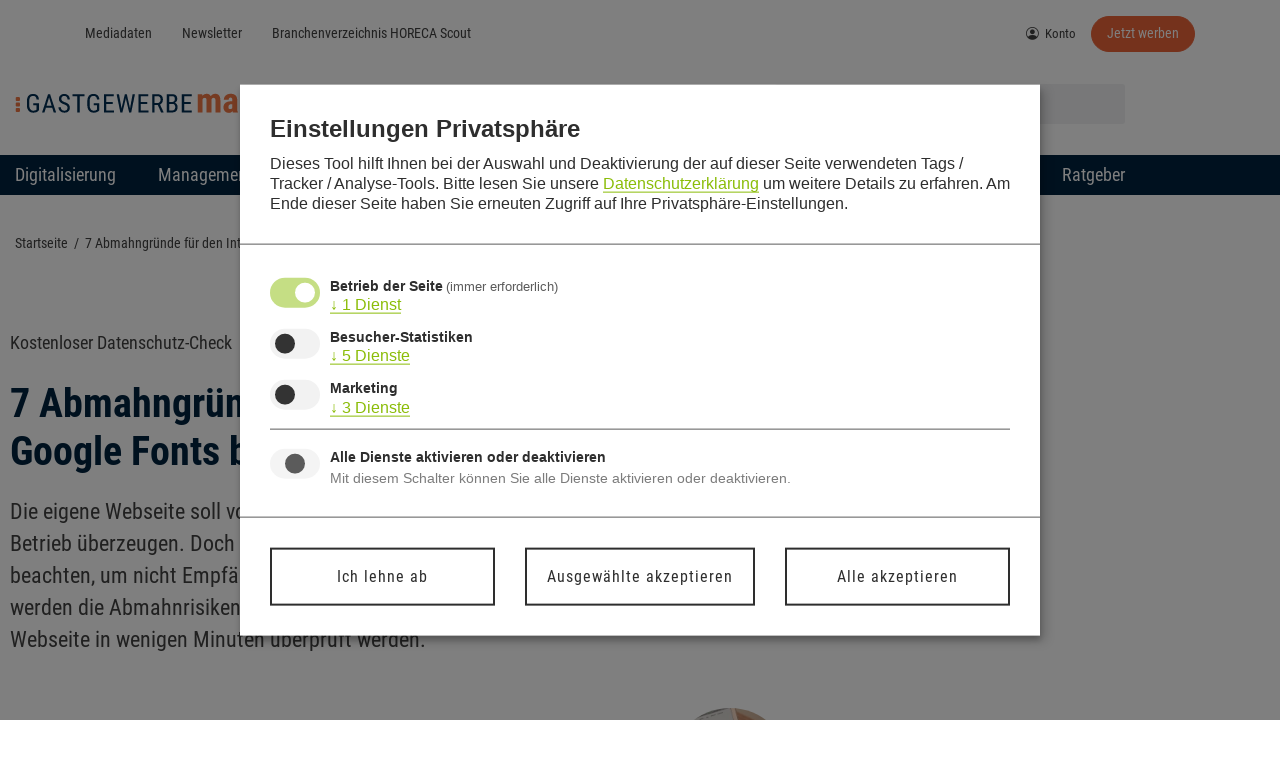

--- FILE ---
content_type: text/html; charset=UTF-8
request_url: https://gastgewerbe-magazin.de/google-fonts-sind-nicht-mehr-datenschutzkonform-was-nun-42686
body_size: 96351
content:
<!doctype html>
<html lang="de">
<head>
	<meta charset="UTF-8">
	<meta name="viewport" content="width=device-width, initial-scale=1">
	<link rel="profile" href="https://gmpg.org/xfn/11">
	<meta name='robots' content='index, follow, max-image-preview:large, max-snippet:-1, max-video-preview:-1' />
<script>
window.koko_analytics = {"url":"https:\/\/gastgewerbe-magazin.de\/wp-admin\/admin-ajax.php?action=koko_analytics_collect","site_url":"https:\/\/gastgewerbe-magazin.de","post_id":42686,"path":"\/google-fonts-sind-nicht-mehr-datenschutzkonform-was-nun-42686","method":"none","use_cookie":false};
</script>

	<!-- This site is optimized with the Yoast SEO plugin v26.8 - https://yoast.com/product/yoast-seo-wordpress/ -->
	<title>7 Abmahngründe für den Internetauftritt – von Google Fonts bis Serverstandort &#8211; Gastgewerbe-Magazin</title>
<link data-rocket-prefetch href="https://m.inproma.de" rel="dns-prefetch">
<link data-rocket-prefetch href="https://js.stripe.com" rel="dns-prefetch"><link rel="preload" data-rocket-preload as="image" href="https://gastgewerbe-magazin.de/wp-content/uploads/2025/08/pexels-introspectivedsgn-7635126-1024x576.jpg" imagesrcset="https://gastgewerbe-magazin.de/wp-content/uploads/2025/08/pexels-introspectivedsgn-7635126-1024x576.jpg 1024w, https://gastgewerbe-magazin.de/wp-content/uploads/2025/08/pexels-introspectivedsgn-7635126-300x169.jpg 300w, https://gastgewerbe-magazin.de/wp-content/uploads/2025/08/pexels-introspectivedsgn-7635126-768x432.jpg 768w, https://gastgewerbe-magazin.de/wp-content/uploads/2025/08/pexels-introspectivedsgn-7635126.jpg 1140w" imagesizes="(max-width: 800px) 100vw, 800px" fetchpriority="high">
	<meta name="description" content="Was sind Google Fonts, warum sind die Fonts nicht mehr datenschutzkonform und wie kann ich sie trotzdem nutzen?" />
	<link rel="canonical" href="https://gastgewerbe-magazin.de/google-fonts-sind-nicht-mehr-datenschutzkonform-was-nun-42686" />
	<meta property="og:locale" content="de_DE" />
	<meta property="og:type" content="article" />
	<meta property="og:title" content="7 Abmahngründe für den Internetauftritt – von Google Fonts bis Serverstandort &#8211; Gastgewerbe-Magazin" />
	<meta property="og:description" content="Was sind Google Fonts, warum sind die Fonts nicht mehr datenschutzkonform und wie kann ich sie trotzdem nutzen?" />
	<meta property="og:url" content="https://gastgewerbe-magazin.de/google-fonts-sind-nicht-mehr-datenschutzkonform-was-nun-42686" />
	<meta property="og:site_name" content="Gastgewerbe-Magazin" />
	<meta property="article:publisher" content="https://www.facebook.com/gastgewerbeMagazin/" />
	<meta property="article:published_time" content="2023-02-08T10:45:52+00:00" />
	<meta property="article:modified_time" content="2023-02-22T09:58:15+00:00" />
	<meta property="og:image" content="https://gastgewerbe-magazin.de/wp-content/uploads/2022/07/firmbee-com-eMemmpUojlw-unsplash-1.jpg" />
	<meta property="og:image:width" content="1140" />
	<meta property="og:image:height" content="641" />
	<meta property="og:image:type" content="image/jpeg" />
	<meta name="author" content="Online-Redaktion" />
	<meta name="twitter:card" content="summary_large_image" />
	<meta name="twitter:creator" content="@ggm_online" />
	<meta name="twitter:site" content="@ggm_online" />
	<meta name="twitter:label1" content="Geschrieben von" />
	<meta name="twitter:data1" content="Online-Redaktion" />
	<meta name="twitter:label2" content="Geschätzte Lesezeit" />
	<meta name="twitter:data2" content="6 Minuten" />
	<script type="application/ld+json" class="yoast-schema-graph">{"@context":"https://schema.org","@graph":[{"@type":"Article","@id":"https://gastgewerbe-magazin.de/google-fonts-sind-nicht-mehr-datenschutzkonform-was-nun-42686#article","isPartOf":{"@id":"https://gastgewerbe-magazin.de/google-fonts-sind-nicht-mehr-datenschutzkonform-was-nun-42686"},"author":{"name":"Online-Redaktion","@id":"https://gastgewerbe-magazin.de/#/schema/person/ed27adb022eb1fc206178c4f5bc02ccf"},"headline":"7 Abmahngründe für den Internetauftritt – von Google Fonts bis Serverstandort","datePublished":"2023-02-08T10:45:52+00:00","dateModified":"2023-02-22T09:58:15+00:00","mainEntityOfPage":{"@id":"https://gastgewerbe-magazin.de/google-fonts-sind-nicht-mehr-datenschutzkonform-was-nun-42686"},"wordCount":980,"publisher":{"@id":"https://gastgewerbe-magazin.de/#organization"},"image":{"@id":"https://gastgewerbe-magazin.de/google-fonts-sind-nicht-mehr-datenschutzkonform-was-nun-42686#primaryimage"},"thumbnailUrl":"https://gastgewerbe-magazin.de/wp-content/uploads/2022/07/firmbee-com-eMemmpUojlw-unsplash-1.jpg","keywords":["Google Fonts","Webfonts","Webseite"],"articleSection":["Datenschutz"],"inLanguage":"de"},{"@type":"WebPage","@id":"https://gastgewerbe-magazin.de/google-fonts-sind-nicht-mehr-datenschutzkonform-was-nun-42686","url":"https://gastgewerbe-magazin.de/google-fonts-sind-nicht-mehr-datenschutzkonform-was-nun-42686","name":"7 Abmahngründe für den Internetauftritt – von Google Fonts bis Serverstandort &#8211; Gastgewerbe-Magazin","isPartOf":{"@id":"https://gastgewerbe-magazin.de/#website"},"primaryImageOfPage":{"@id":"https://gastgewerbe-magazin.de/google-fonts-sind-nicht-mehr-datenschutzkonform-was-nun-42686#primaryimage"},"image":{"@id":"https://gastgewerbe-magazin.de/google-fonts-sind-nicht-mehr-datenschutzkonform-was-nun-42686#primaryimage"},"thumbnailUrl":"https://gastgewerbe-magazin.de/wp-content/uploads/2022/07/firmbee-com-eMemmpUojlw-unsplash-1.jpg","datePublished":"2023-02-08T10:45:52+00:00","dateModified":"2023-02-22T09:58:15+00:00","description":"Was sind Google Fonts, warum sind die Fonts nicht mehr datenschutzkonform und wie kann ich sie trotzdem nutzen?","breadcrumb":{"@id":"https://gastgewerbe-magazin.de/google-fonts-sind-nicht-mehr-datenschutzkonform-was-nun-42686#breadcrumb"},"inLanguage":"de","potentialAction":[{"@type":"ReadAction","target":["https://gastgewerbe-magazin.de/google-fonts-sind-nicht-mehr-datenschutzkonform-was-nun-42686"]}]},{"@type":"ImageObject","inLanguage":"de","@id":"https://gastgewerbe-magazin.de/google-fonts-sind-nicht-mehr-datenschutzkonform-was-nun-42686#primaryimage","url":"https://gastgewerbe-magazin.de/wp-content/uploads/2022/07/firmbee-com-eMemmpUojlw-unsplash-1.jpg","contentUrl":"https://gastgewerbe-magazin.de/wp-content/uploads/2022/07/firmbee-com-eMemmpUojlw-unsplash-1.jpg","width":1140,"height":641},{"@type":"BreadcrumbList","@id":"https://gastgewerbe-magazin.de/google-fonts-sind-nicht-mehr-datenschutzkonform-was-nun-42686#breadcrumb","itemListElement":[{"@type":"ListItem","position":1,"name":"Startseite","item":"https://gastgewerbe-magazin.de/"},{"@type":"ListItem","position":2,"name":"7 Abmahngründe für den Internetauftritt – von Google Fonts bis Serverstandort"}]},{"@type":"WebSite","@id":"https://gastgewerbe-magazin.de/#website","url":"https://gastgewerbe-magazin.de/","name":"Gastgewerbe-Magazin","description":"Trends, Konzepte &amp; Ideen für HoReCa-Profis","publisher":{"@id":"https://gastgewerbe-magazin.de/#organization"},"potentialAction":[{"@type":"SearchAction","target":{"@type":"EntryPoint","urlTemplate":"https://gastgewerbe-magazin.de/?s={search_term_string}"},"query-input":{"@type":"PropertyValueSpecification","valueRequired":true,"valueName":"search_term_string"}}],"inLanguage":"de"},{"@type":"Organization","@id":"https://gastgewerbe-magazin.de/#organization","name":"Gastgewerbe-Magazin","url":"https://gastgewerbe-magazin.de/","logo":{"@type":"ImageObject","inLanguage":"de","@id":"https://gastgewerbe-magazin.de/#/schema/logo/image/","url":"https://gastgewerbe-magazin.de/wp-content/uploads/2021/08/Gastgewerbe-Magazin.svg","contentUrl":"https://gastgewerbe-magazin.de/wp-content/uploads/2021/08/Gastgewerbe-Magazin.svg","width":382,"height":45,"caption":"Gastgewerbe-Magazin"},"image":{"@id":"https://gastgewerbe-magazin.de/#/schema/logo/image/"},"sameAs":["https://www.facebook.com/gastgewerbeMagazin/","https://x.com/ggm_online"]},{"@type":"Person","@id":"https://gastgewerbe-magazin.de/#/schema/person/ed27adb022eb1fc206178c4f5bc02ccf","name":"Online-Redaktion","url":"https://gastgewerbe-magazin.de/author/produktion"}]}</script>
	<!-- / Yoast SEO plugin. -->


<link rel='dns-prefetch' href='//ggm.doimanager.de' />

<link rel="alternate" type="application/rss+xml" title="Gastgewerbe-Magazin &raquo; Feed" href="https://gastgewerbe-magazin.de/feed" />
<link rel="alternate" type="application/rss+xml" title="Gastgewerbe-Magazin &raquo; Kommentar-Feed" href="https://gastgewerbe-magazin.de/comments/feed" />
<script id="wpp-js" src="https://gastgewerbe-magazin.de/wp-content/plugins/wordpress-popular-posts/assets/js/wpp.min.js?ver=7.3.6" data-sampling="0" data-sampling-rate="100" data-api-url="https://gastgewerbe-magazin.de/wp-json/wordpress-popular-posts" data-post-id="42686" data-token="4e24fb5f7e" data-lang="0" data-debug="0"></script>
<link rel="alternate" title="oEmbed (JSON)" type="application/json+oembed" href="https://gastgewerbe-magazin.de/wp-json/oembed/1.0/embed?url=https%3A%2F%2Fgastgewerbe-magazin.de%2Fgoogle-fonts-sind-nicht-mehr-datenschutzkonform-was-nun-42686" />
<link rel="alternate" title="oEmbed (XML)" type="text/xml+oembed" href="https://gastgewerbe-magazin.de/wp-json/oembed/1.0/embed?url=https%3A%2F%2Fgastgewerbe-magazin.de%2Fgoogle-fonts-sind-nicht-mehr-datenschutzkonform-was-nun-42686&#038;format=xml" />
<!-- gastgewerbe-magazin.de is managing ads with Advanced Ads 2.0.16 – https://wpadvancedads.com/ --><!--noptimize--><script id="gastg-ready">
			window.advanced_ads_ready=function(e,a){a=a||"complete";var d=function(e){return"interactive"===a?"loading"!==e:"complete"===e};d(document.readyState)?e():document.addEventListener("readystatechange",(function(a){d(a.target.readyState)&&e()}),{once:"interactive"===a})},window.advanced_ads_ready_queue=window.advanced_ads_ready_queue||[];		</script>
		<!--/noptimize--><style id='wp-img-auto-sizes-contain-inline-css'>
img:is([sizes=auto i],[sizes^="auto," i]){contain-intrinsic-size:3000px 1500px}
/*# sourceURL=wp-img-auto-sizes-contain-inline-css */
</style>
<link data-minify="1" rel='stylesheet' id='ip-add-ons-css' href='https://gastgewerbe-magazin.de/wp-content/cache/min/1/wp-content/plugins/ip-add-ons/assets/styles/ip-add-ons.css?ver=1769676815' media='all' />
<style id='wp-emoji-styles-inline-css'>

	img.wp-smiley, img.emoji {
		display: inline !important;
		border: none !important;
		box-shadow: none !important;
		height: 1em !important;
		width: 1em !important;
		margin: 0 0.07em !important;
		vertical-align: -0.1em !important;
		background: none !important;
		padding: 0 !important;
	}
/*# sourceURL=wp-emoji-styles-inline-css */
</style>
<style id='pms-content-restriction-start-style-inline-css'>


/*# sourceURL=https://gastgewerbe-magazin.de/wp-content/plugins/paid-member-subscriptions/extend/gutenberg/blocks/build/content-restriction-start/style-index.css */
</style>
<style id='pms-content-restriction-end-style-inline-css'>


/*# sourceURL=https://gastgewerbe-magazin.de/wp-content/plugins/paid-member-subscriptions/extend/gutenberg/blocks/build/content-restriction-end/style-index.css */
</style>
<style id='pms-account-style-inline-css'>


/*# sourceURL=https://gastgewerbe-magazin.de/wp-content/plugins/paid-member-subscriptions/extend/gutenberg/blocks/build/account/style-index.css */
</style>
<style id='pms-login-style-inline-css'>


/*# sourceURL=https://gastgewerbe-magazin.de/wp-content/plugins/paid-member-subscriptions/extend/gutenberg/blocks/build/login/style-index.css */
</style>
<style id='pms-recover-password-style-inline-css'>


/*# sourceURL=https://gastgewerbe-magazin.de/wp-content/plugins/paid-member-subscriptions/extend/gutenberg/blocks/build/recover-password/style-index.css */
</style>
<style id='pms-register-style-inline-css'>


/*# sourceURL=https://gastgewerbe-magazin.de/wp-content/plugins/paid-member-subscriptions/extend/gutenberg/blocks/build/register/style-index.css */
</style>
<style id='pdfemb-pdf-embedder-viewer-style-inline-css'>
.wp-block-pdfemb-pdf-embedder-viewer{max-width:none}

/*# sourceURL=https://gastgewerbe-magazin.de/wp-content/plugins/pdf-embedder/block/build/style-index.css */
</style>
<style id='wppb-edit-profile-style-inline-css'>


/*# sourceURL=https://gastgewerbe-magazin.de/wp-content/plugins/profile-builder/assets/misc/gutenberg/blocks/build/edit-profile/style-index.css */
</style>
<style id='wppb-login-style-inline-css'>


/*# sourceURL=https://gastgewerbe-magazin.de/wp-content/plugins/profile-builder/assets/misc/gutenberg/blocks/build/login/style-index.css */
</style>
<style id='wppb-recover-password-style-inline-css'>


/*# sourceURL=https://gastgewerbe-magazin.de/wp-content/plugins/profile-builder/assets/misc/gutenberg/blocks/build/recover-password/style-index.css */
</style>
<style id='wppb-register-style-inline-css'>


/*# sourceURL=https://gastgewerbe-magazin.de/wp-content/plugins/profile-builder/assets/misc/gutenberg/blocks/build/register/style-index.css */
</style>
<style id='wppb-user-listing-style-inline-css'>


/*# sourceURL=https://gastgewerbe-magazin.de/wp-content/plugins/profile-builder-unlimited/add-ons/user-listing/assets/misc/gutenberg/blocks/build/user-listing/style-index.css */
</style>
<style id='global-styles-inline-css'>
:root{--wp--preset--aspect-ratio--square: 1;--wp--preset--aspect-ratio--4-3: 4/3;--wp--preset--aspect-ratio--3-4: 3/4;--wp--preset--aspect-ratio--3-2: 3/2;--wp--preset--aspect-ratio--2-3: 2/3;--wp--preset--aspect-ratio--16-9: 16/9;--wp--preset--aspect-ratio--9-16: 9/16;--wp--preset--color--black: #000000;--wp--preset--color--cyan-bluish-gray: #abb8c3;--wp--preset--color--white: #ffffff;--wp--preset--color--pale-pink: #f78da7;--wp--preset--color--vivid-red: #cf2e2e;--wp--preset--color--luminous-vivid-orange: #ff6900;--wp--preset--color--luminous-vivid-amber: #fcb900;--wp--preset--color--light-green-cyan: #7bdcb5;--wp--preset--color--vivid-green-cyan: #00d084;--wp--preset--color--pale-cyan-blue: #8ed1fc;--wp--preset--color--vivid-cyan-blue: #0693e3;--wp--preset--color--vivid-purple: #9b51e0;--wp--preset--gradient--vivid-cyan-blue-to-vivid-purple: linear-gradient(135deg,rgb(6,147,227) 0%,rgb(155,81,224) 100%);--wp--preset--gradient--light-green-cyan-to-vivid-green-cyan: linear-gradient(135deg,rgb(122,220,180) 0%,rgb(0,208,130) 100%);--wp--preset--gradient--luminous-vivid-amber-to-luminous-vivid-orange: linear-gradient(135deg,rgb(252,185,0) 0%,rgb(255,105,0) 100%);--wp--preset--gradient--luminous-vivid-orange-to-vivid-red: linear-gradient(135deg,rgb(255,105,0) 0%,rgb(207,46,46) 100%);--wp--preset--gradient--very-light-gray-to-cyan-bluish-gray: linear-gradient(135deg,rgb(238,238,238) 0%,rgb(169,184,195) 100%);--wp--preset--gradient--cool-to-warm-spectrum: linear-gradient(135deg,rgb(74,234,220) 0%,rgb(151,120,209) 20%,rgb(207,42,186) 40%,rgb(238,44,130) 60%,rgb(251,105,98) 80%,rgb(254,248,76) 100%);--wp--preset--gradient--blush-light-purple: linear-gradient(135deg,rgb(255,206,236) 0%,rgb(152,150,240) 100%);--wp--preset--gradient--blush-bordeaux: linear-gradient(135deg,rgb(254,205,165) 0%,rgb(254,45,45) 50%,rgb(107,0,62) 100%);--wp--preset--gradient--luminous-dusk: linear-gradient(135deg,rgb(255,203,112) 0%,rgb(199,81,192) 50%,rgb(65,88,208) 100%);--wp--preset--gradient--pale-ocean: linear-gradient(135deg,rgb(255,245,203) 0%,rgb(182,227,212) 50%,rgb(51,167,181) 100%);--wp--preset--gradient--electric-grass: linear-gradient(135deg,rgb(202,248,128) 0%,rgb(113,206,126) 100%);--wp--preset--gradient--midnight: linear-gradient(135deg,rgb(2,3,129) 0%,rgb(40,116,252) 100%);--wp--preset--font-size--small: 13px;--wp--preset--font-size--medium: 20px;--wp--preset--font-size--large: 36px;--wp--preset--font-size--x-large: 42px;--wp--preset--spacing--20: 0.44rem;--wp--preset--spacing--30: 0.67rem;--wp--preset--spacing--40: 1rem;--wp--preset--spacing--50: 1.5rem;--wp--preset--spacing--60: 2.25rem;--wp--preset--spacing--70: 3.38rem;--wp--preset--spacing--80: 5.06rem;--wp--preset--shadow--natural: 6px 6px 9px rgba(0, 0, 0, 0.2);--wp--preset--shadow--deep: 12px 12px 50px rgba(0, 0, 0, 0.4);--wp--preset--shadow--sharp: 6px 6px 0px rgba(0, 0, 0, 0.2);--wp--preset--shadow--outlined: 6px 6px 0px -3px rgb(255, 255, 255), 6px 6px rgb(0, 0, 0);--wp--preset--shadow--crisp: 6px 6px 0px rgb(0, 0, 0);}:root { --wp--style--global--content-size: 800px;--wp--style--global--wide-size: 1200px; }:where(body) { margin: 0; }.wp-site-blocks > .alignleft { float: left; margin-right: 2em; }.wp-site-blocks > .alignright { float: right; margin-left: 2em; }.wp-site-blocks > .aligncenter { justify-content: center; margin-left: auto; margin-right: auto; }:where(.wp-site-blocks) > * { margin-block-start: 24px; margin-block-end: 0; }:where(.wp-site-blocks) > :first-child { margin-block-start: 0; }:where(.wp-site-blocks) > :last-child { margin-block-end: 0; }:root { --wp--style--block-gap: 24px; }:root :where(.is-layout-flow) > :first-child{margin-block-start: 0;}:root :where(.is-layout-flow) > :last-child{margin-block-end: 0;}:root :where(.is-layout-flow) > *{margin-block-start: 24px;margin-block-end: 0;}:root :where(.is-layout-constrained) > :first-child{margin-block-start: 0;}:root :where(.is-layout-constrained) > :last-child{margin-block-end: 0;}:root :where(.is-layout-constrained) > *{margin-block-start: 24px;margin-block-end: 0;}:root :where(.is-layout-flex){gap: 24px;}:root :where(.is-layout-grid){gap: 24px;}.is-layout-flow > .alignleft{float: left;margin-inline-start: 0;margin-inline-end: 2em;}.is-layout-flow > .alignright{float: right;margin-inline-start: 2em;margin-inline-end: 0;}.is-layout-flow > .aligncenter{margin-left: auto !important;margin-right: auto !important;}.is-layout-constrained > .alignleft{float: left;margin-inline-start: 0;margin-inline-end: 2em;}.is-layout-constrained > .alignright{float: right;margin-inline-start: 2em;margin-inline-end: 0;}.is-layout-constrained > .aligncenter{margin-left: auto !important;margin-right: auto !important;}.is-layout-constrained > :where(:not(.alignleft):not(.alignright):not(.alignfull)){max-width: var(--wp--style--global--content-size);margin-left: auto !important;margin-right: auto !important;}.is-layout-constrained > .alignwide{max-width: var(--wp--style--global--wide-size);}body .is-layout-flex{display: flex;}.is-layout-flex{flex-wrap: wrap;align-items: center;}.is-layout-flex > :is(*, div){margin: 0;}body .is-layout-grid{display: grid;}.is-layout-grid > :is(*, div){margin: 0;}body{padding-top: 0px;padding-right: 0px;padding-bottom: 0px;padding-left: 0px;}a:where(:not(.wp-element-button)){text-decoration: underline;}:root :where(.wp-element-button, .wp-block-button__link){background-color: #32373c;border-width: 0;color: #fff;font-family: inherit;font-size: inherit;font-style: inherit;font-weight: inherit;letter-spacing: inherit;line-height: inherit;padding-top: calc(0.667em + 2px);padding-right: calc(1.333em + 2px);padding-bottom: calc(0.667em + 2px);padding-left: calc(1.333em + 2px);text-decoration: none;text-transform: inherit;}.has-black-color{color: var(--wp--preset--color--black) !important;}.has-cyan-bluish-gray-color{color: var(--wp--preset--color--cyan-bluish-gray) !important;}.has-white-color{color: var(--wp--preset--color--white) !important;}.has-pale-pink-color{color: var(--wp--preset--color--pale-pink) !important;}.has-vivid-red-color{color: var(--wp--preset--color--vivid-red) !important;}.has-luminous-vivid-orange-color{color: var(--wp--preset--color--luminous-vivid-orange) !important;}.has-luminous-vivid-amber-color{color: var(--wp--preset--color--luminous-vivid-amber) !important;}.has-light-green-cyan-color{color: var(--wp--preset--color--light-green-cyan) !important;}.has-vivid-green-cyan-color{color: var(--wp--preset--color--vivid-green-cyan) !important;}.has-pale-cyan-blue-color{color: var(--wp--preset--color--pale-cyan-blue) !important;}.has-vivid-cyan-blue-color{color: var(--wp--preset--color--vivid-cyan-blue) !important;}.has-vivid-purple-color{color: var(--wp--preset--color--vivid-purple) !important;}.has-black-background-color{background-color: var(--wp--preset--color--black) !important;}.has-cyan-bluish-gray-background-color{background-color: var(--wp--preset--color--cyan-bluish-gray) !important;}.has-white-background-color{background-color: var(--wp--preset--color--white) !important;}.has-pale-pink-background-color{background-color: var(--wp--preset--color--pale-pink) !important;}.has-vivid-red-background-color{background-color: var(--wp--preset--color--vivid-red) !important;}.has-luminous-vivid-orange-background-color{background-color: var(--wp--preset--color--luminous-vivid-orange) !important;}.has-luminous-vivid-amber-background-color{background-color: var(--wp--preset--color--luminous-vivid-amber) !important;}.has-light-green-cyan-background-color{background-color: var(--wp--preset--color--light-green-cyan) !important;}.has-vivid-green-cyan-background-color{background-color: var(--wp--preset--color--vivid-green-cyan) !important;}.has-pale-cyan-blue-background-color{background-color: var(--wp--preset--color--pale-cyan-blue) !important;}.has-vivid-cyan-blue-background-color{background-color: var(--wp--preset--color--vivid-cyan-blue) !important;}.has-vivid-purple-background-color{background-color: var(--wp--preset--color--vivid-purple) !important;}.has-black-border-color{border-color: var(--wp--preset--color--black) !important;}.has-cyan-bluish-gray-border-color{border-color: var(--wp--preset--color--cyan-bluish-gray) !important;}.has-white-border-color{border-color: var(--wp--preset--color--white) !important;}.has-pale-pink-border-color{border-color: var(--wp--preset--color--pale-pink) !important;}.has-vivid-red-border-color{border-color: var(--wp--preset--color--vivid-red) !important;}.has-luminous-vivid-orange-border-color{border-color: var(--wp--preset--color--luminous-vivid-orange) !important;}.has-luminous-vivid-amber-border-color{border-color: var(--wp--preset--color--luminous-vivid-amber) !important;}.has-light-green-cyan-border-color{border-color: var(--wp--preset--color--light-green-cyan) !important;}.has-vivid-green-cyan-border-color{border-color: var(--wp--preset--color--vivid-green-cyan) !important;}.has-pale-cyan-blue-border-color{border-color: var(--wp--preset--color--pale-cyan-blue) !important;}.has-vivid-cyan-blue-border-color{border-color: var(--wp--preset--color--vivid-cyan-blue) !important;}.has-vivid-purple-border-color{border-color: var(--wp--preset--color--vivid-purple) !important;}.has-vivid-cyan-blue-to-vivid-purple-gradient-background{background: var(--wp--preset--gradient--vivid-cyan-blue-to-vivid-purple) !important;}.has-light-green-cyan-to-vivid-green-cyan-gradient-background{background: var(--wp--preset--gradient--light-green-cyan-to-vivid-green-cyan) !important;}.has-luminous-vivid-amber-to-luminous-vivid-orange-gradient-background{background: var(--wp--preset--gradient--luminous-vivid-amber-to-luminous-vivid-orange) !important;}.has-luminous-vivid-orange-to-vivid-red-gradient-background{background: var(--wp--preset--gradient--luminous-vivid-orange-to-vivid-red) !important;}.has-very-light-gray-to-cyan-bluish-gray-gradient-background{background: var(--wp--preset--gradient--very-light-gray-to-cyan-bluish-gray) !important;}.has-cool-to-warm-spectrum-gradient-background{background: var(--wp--preset--gradient--cool-to-warm-spectrum) !important;}.has-blush-light-purple-gradient-background{background: var(--wp--preset--gradient--blush-light-purple) !important;}.has-blush-bordeaux-gradient-background{background: var(--wp--preset--gradient--blush-bordeaux) !important;}.has-luminous-dusk-gradient-background{background: var(--wp--preset--gradient--luminous-dusk) !important;}.has-pale-ocean-gradient-background{background: var(--wp--preset--gradient--pale-ocean) !important;}.has-electric-grass-gradient-background{background: var(--wp--preset--gradient--electric-grass) !important;}.has-midnight-gradient-background{background: var(--wp--preset--gradient--midnight) !important;}.has-small-font-size{font-size: var(--wp--preset--font-size--small) !important;}.has-medium-font-size{font-size: var(--wp--preset--font-size--medium) !important;}.has-large-font-size{font-size: var(--wp--preset--font-size--large) !important;}.has-x-large-font-size{font-size: var(--wp--preset--font-size--x-large) !important;}
:root :where(.wp-block-pullquote){font-size: 1.5em;line-height: 1.6;}
/*# sourceURL=global-styles-inline-css */
</style>
<link rel='stylesheet' id='foobox-min-css' href='https://gastgewerbe-magazin.de/wp-content/plugins/foobox-image-lightbox-premium/pro/css/foobox.min.css?ver=2.7.35' media='all' />
<link data-minify="1" rel='stylesheet' id='select2-css' href='https://gastgewerbe-magazin.de/wp-content/cache/min/1/wp-content/plugins/geodirectory/assets/css/select2/select2.css?ver=1769676815' media='all' />
<link data-minify="1" rel='stylesheet' id='geodir-adv-search-css' href='https://gastgewerbe-magazin.de/wp-content/cache/min/1/wp-content/plugins/geodir_advance_search_filters/assets/css/style.css?ver=1769676815' media='all' />
<link data-minify="1" rel='stylesheet' id='geodir-location-css-css' href='https://gastgewerbe-magazin.de/wp-content/cache/min/1/wp-content/plugins/geodir_location_manager/assets/css/geodir-location.css?ver=1769676815' media='all' />
<link data-minify="1" rel='stylesheet' id='geodir-pricing-css' href='https://gastgewerbe-magazin.de/wp-content/cache/min/1/wp-content/plugins/geodir_payment_manager/assets/css/style.css?ver=1769676815' media='all' />
<link data-minify="1" rel='stylesheet' id='dashicons-css' href='https://gastgewerbe-magazin.de/wp-content/cache/min/1/wp-includes/css/dashicons.min.css?ver=1769676815' media='all' />
<link rel='stylesheet' id='wp-jquery-ui-dialog-css' href='https://gastgewerbe-magazin.de/wp-includes/css/jquery-ui-dialog.min.css?ver=6.9' media='all' />
<link data-minify="1" rel='stylesheet' id='wps-survey-override-css-css' href='https://gastgewerbe-magazin.de/wp-content/cache/min/1/wp-content/plugins/surveyjs/survey.css?ver=1769676815' media='all' />
<link data-minify="1" rel='stylesheet' id='wps-front--defaultV2.min.css-css' href='https://gastgewerbe-magazin.de/wp-content/cache/min/1/wp-content/plugins/surveyjs/libs/library/defaultV2.min.css?ver=1769676815' media='all' />
<link data-minify="1" rel='stylesheet' id='wp-polls-css' href='https://gastgewerbe-magazin.de/wp-content/cache/min/1/wp-content/plugins/wp-polls/polls-css.css?ver=1769676815' media='all' />
<style id='wp-polls-inline-css'>
.wp-polls .pollbar {
	margin: 1px;
	font-size: 6px;
	line-height: 8px;
	height: 8px;
	background-image: url('https://gastgewerbe-magazin.de/wp-content/plugins/wp-polls/images/default/pollbg.gif');
	border: 1px solid #c8c8c8;
}

/*# sourceURL=wp-polls-inline-css */
</style>
<link data-minify="1" rel='stylesheet' id='thickbox-css' href='https://gastgewerbe-magazin.de/wp-content/cache/min/1/wp-includes/js/thickbox/thickbox.css?ver=1769676815' media='all' />
<link data-minify="1" rel='stylesheet' id='wppb-cpm-style-frontend-css' href='https://gastgewerbe-magazin.de/wp-content/cache/min/1/wp-content/plugins/profile-builder-unlimited/add-ons-advanced/custom-profile-menus/assets/css/style-frontend.css?ver=1769676815' media='all' />
<link data-minify="1" rel='stylesheet' id='wordpress-popular-posts-css-css' href='https://gastgewerbe-magazin.de/wp-content/cache/min/1/wp-content/plugins/wordpress-popular-posts/assets/css/wpp.css?ver=1769676815' media='all' />
<link data-minify="1" rel='stylesheet' id='wppb_pbpl_css-css' href='https://gastgewerbe-magazin.de/wp-content/cache/min/1/wp-content/plugins/profile-builder/assets/css/placeholder-labels.css?ver=1769676815' media='all' />
<link data-minify="1" rel='stylesheet' id='ggm-slick-css' href='https://gastgewerbe-magazin.de/wp-content/cache/min/1/wp-content/themes/ggm/assets/vendor/slick/slick.css?ver=1769676815' media='all' />
<link rel='stylesheet' id='ggm-lity-css' href='https://gastgewerbe-magazin.de/wp-content/themes/ggm/assets/vendor/lity/dist/lity.min.css?ver=6.9' media='all' />
<link rel='stylesheet' id='inproma-klaro-css' href='https://gastgewerbe-magazin.de/wp-content/themes/ggm/assets/klaro/klaro.min.css?ver=6.9' media='all' />
<link data-minify="1" rel='stylesheet' id='inproma-klaro-or-css' href='https://gastgewerbe-magazin.de/wp-content/cache/min/1/wp-content/themes/ggm/assets/klaro/klaro-ggm.css?ver=1769676815' media='all' />
<link data-minify="1" rel='stylesheet' id='hello-elementor-css' href='https://gastgewerbe-magazin.de/wp-content/cache/min/1/wp-content/themes/hello-elementor/assets/css/reset.css?ver=1769676815' media='all' />
<link data-minify="1" rel='stylesheet' id='hello-elementor-theme-style-css' href='https://gastgewerbe-magazin.de/wp-content/cache/min/1/wp-content/themes/hello-elementor/assets/css/theme.css?ver=1769676815' media='all' />
<link data-minify="1" rel='stylesheet' id='hello-elementor-header-footer-css' href='https://gastgewerbe-magazin.de/wp-content/cache/min/1/wp-content/themes/hello-elementor/assets/css/header-footer.css?ver=1769676815' media='all' />
<link rel='stylesheet' id='elementor-frontend-css' href='https://gastgewerbe-magazin.de/wp-content/plugins/elementor/assets/css/frontend.min.css?ver=3.34.3' media='all' />
<link rel='stylesheet' id='elementor-post-36650-css' href='https://gastgewerbe-magazin.de/wp-content/uploads/elementor/css/post-36650.css?ver=1769676816' media='all' />
<link rel='stylesheet' id='widget-image-css' href='https://gastgewerbe-magazin.de/wp-content/plugins/elementor/assets/css/widget-image.min.css?ver=3.34.3' media='all' />
<link rel='stylesheet' id='widget-nav-menu-css' href='https://gastgewerbe-magazin.de/wp-content/plugins/elementor-pro/assets/css/widget-nav-menu.min.css?ver=3.34.3' media='all' />
<link rel='stylesheet' id='e-sticky-css' href='https://gastgewerbe-magazin.de/wp-content/plugins/elementor-pro/assets/css/modules/sticky.min.css?ver=3.34.3' media='all' />
<link rel='stylesheet' id='e-animation-fadeIn-css' href='https://gastgewerbe-magazin.de/wp-content/plugins/elementor/assets/lib/animations/styles/fadeIn.min.css?ver=3.34.3' media='all' />
<link rel='stylesheet' id='widget-search-form-css' href='https://gastgewerbe-magazin.de/wp-content/plugins/elementor-pro/assets/css/widget-search-form.min.css?ver=3.34.3' media='all' />
<link rel='stylesheet' id='elementor-icons-shared-0-css' href='https://gastgewerbe-magazin.de/wp-content/plugins/elementor/assets/lib/font-awesome/css/fontawesome.min.css?ver=5.15.3' media='all' />
<link data-minify="1" rel='stylesheet' id='elementor-icons-fa-solid-css' href='https://gastgewerbe-magazin.de/wp-content/cache/min/1/wp-content/plugins/elementor/assets/lib/font-awesome/css/solid.min.css?ver=1769676815' media='all' />
<link rel='stylesheet' id='widget-breadcrumbs-css' href='https://gastgewerbe-magazin.de/wp-content/plugins/elementor-pro/assets/css/widget-breadcrumbs.min.css?ver=3.34.3' media='all' />
<link rel='stylesheet' id='widget-heading-css' href='https://gastgewerbe-magazin.de/wp-content/plugins/elementor/assets/css/widget-heading.min.css?ver=3.34.3' media='all' />
<link rel='stylesheet' id='widget-social-icons-css' href='https://gastgewerbe-magazin.de/wp-content/plugins/elementor/assets/css/widget-social-icons.min.css?ver=3.34.3' media='all' />
<link rel='stylesheet' id='e-apple-webkit-css' href='https://gastgewerbe-magazin.de/wp-content/plugins/elementor/assets/css/conditionals/apple-webkit.min.css?ver=3.34.3' media='all' />
<link rel='stylesheet' id='widget-post-info-css' href='https://gastgewerbe-magazin.de/wp-content/plugins/elementor-pro/assets/css/widget-post-info.min.css?ver=3.34.3' media='all' />
<link rel='stylesheet' id='widget-icon-list-css' href='https://gastgewerbe-magazin.de/wp-content/plugins/elementor/assets/css/widget-icon-list.min.css?ver=3.34.3' media='all' />
<link data-minify="1" rel='stylesheet' id='elementor-icons-fa-regular-css' href='https://gastgewerbe-magazin.de/wp-content/cache/min/1/wp-content/plugins/elementor/assets/lib/font-awesome/css/regular.min.css?ver=1769676815' media='all' />
<link rel='stylesheet' id='widget-author-box-css' href='https://gastgewerbe-magazin.de/wp-content/plugins/elementor-pro/assets/css/widget-author-box.min.css?ver=3.34.3' media='all' />
<link rel='stylesheet' id='widget-divider-css' href='https://gastgewerbe-magazin.de/wp-content/plugins/elementor/assets/css/widget-divider.min.css?ver=3.34.3' media='all' />
<link rel='stylesheet' id='widget-posts-css' href='https://gastgewerbe-magazin.de/wp-content/plugins/elementor-pro/assets/css/widget-posts.min.css?ver=3.34.3' media='all' />
<link rel='stylesheet' id='pp-elementor-grid-css' href='https://gastgewerbe-magazin.de/wp-content/plugins/powerpack-elements/assets/css/min/elementor-grid.min.css?ver=2.12.15' media='all' />
<link rel='stylesheet' id='widget-pp-posts-css' href='https://gastgewerbe-magazin.de/wp-content/plugins/powerpack-elements/assets/css/min/widget-posts.min.css?ver=2.12.15' media='all' />
<link rel='stylesheet' id='e-animation-zoomIn-css' href='https://gastgewerbe-magazin.de/wp-content/plugins/elementor/assets/lib/animations/styles/zoomIn.min.css?ver=3.34.3' media='all' />
<link rel='stylesheet' id='e-popup-css' href='https://gastgewerbe-magazin.de/wp-content/plugins/elementor-pro/assets/css/conditionals/popup.min.css?ver=3.34.3' media='all' />
<link data-minify="1" rel='stylesheet' id='elementor-icons-css' href='https://gastgewerbe-magazin.de/wp-content/cache/min/1/wp-content/plugins/elementor/assets/lib/eicons/css/elementor-icons.min.css?ver=1769676815' media='all' />
<link rel='stylesheet' id='wpforms-full-css' href='https://gastgewerbe-magazin.de/wp-content/plugins/wpforms/assets/css/wpforms-full.min.css?ver=1.7.2.2' media='all' />
<link rel='stylesheet' id='pp-extensions-css' href='https://gastgewerbe-magazin.de/wp-content/plugins/powerpack-elements/assets/css/min/extensions.min.css?ver=2.12.15' media='all' />
<link rel='stylesheet' id='pp-tooltip-css' href='https://gastgewerbe-magazin.de/wp-content/plugins/powerpack-elements/assets/css/min/tooltip.min.css?ver=2.12.15' media='all' />
<link rel='stylesheet' id='elementor-post-42686-css' href='https://gastgewerbe-magazin.de/wp-content/uploads/elementor/css/post-42686.css?ver=1769684664' media='all' />
<link rel='stylesheet' id='elementor-post-55849-css' href='https://gastgewerbe-magazin.de/wp-content/uploads/elementor/css/post-55849.css?ver=1769676816' media='all' />
<link rel='stylesheet' id='elementor-post-37695-css' href='https://gastgewerbe-magazin.de/wp-content/uploads/elementor/css/post-37695.css?ver=1769676816' media='all' />
<link rel='stylesheet' id='elementor-post-37637-css' href='https://gastgewerbe-magazin.de/wp-content/uploads/elementor/css/post-37637.css?ver=1769676817' media='all' />
<link rel='stylesheet' id='elementor-post-41559-css' href='https://gastgewerbe-magazin.de/wp-content/uploads/elementor/css/post-41559.css?ver=1769676817' media='all' />
<link rel='stylesheet' id='elementor-post-37456-css' href='https://gastgewerbe-magazin.de/wp-content/uploads/elementor/css/post-37456.css?ver=1769676817' media='all' />
<link data-minify="1" rel='stylesheet' id='wp-pagenavi-css' href='https://gastgewerbe-magazin.de/wp-content/cache/min/1/wp-content/plugins/wp-pagenavi/pagenavi-css.css?ver=1769676815' media='all' />
<link data-minify="1" rel='stylesheet' id='ayecode-ui-css' href='https://gastgewerbe-magazin.de/wp-content/cache/min/1/wp-content/plugins/geodirectory/vendor/ayecode/wp-ayecode-ui/assets-v5/css/ayecode-ui-compatibility.css?ver=1769676815' media='all' />
<style id='ayecode-ui-inline-css'>
body.modal-open #wpadminbar{z-index:999}.embed-responsive-16by9 .fluid-width-video-wrapper{padding:0!important;position:initial}.aui-nav-links .pagination{justify-content:inherit}
/*# sourceURL=ayecode-ui-inline-css */
</style>
<link data-minify="1" rel='stylesheet' id='ggm-geodirectory-css' href='https://gastgewerbe-magazin.de/wp-content/cache/min/1/wp-content/themes/ggm/assets/styles/geodirectory.css?ver=1769676815' media='all' />
<link data-minify="1" rel='stylesheet' id='ggm-mautic-css' href='https://gastgewerbe-magazin.de/wp-content/cache/min/1/wp-content/themes/ggm/assets/styles/mautic.css?ver=1769676815' media='all' />
<link data-minify="1" rel='stylesheet' id='ggm-surveyjs-css' href='https://gastgewerbe-magazin.de/wp-content/cache/min/1/wp-content/themes/ggm/assets/styles/surveyjs.css?ver=1769676815' media='all' />
<link data-minify="1" rel='stylesheet' id='ggm-main-css' href='https://gastgewerbe-magazin.de/wp-content/cache/min/1/wp-content/themes/ggm/style.css?ver=1769676815' media='all' />
<link data-minify="1" rel='stylesheet' id='foobox-fotomoto-css' href='https://gastgewerbe-magazin.de/wp-content/cache/min/1/wp-content/plugins/foobox-image-lightbox-premium/pro/css/foobox-fotomoto.css?ver=1769676815' media='all' />
<link data-minify="1" rel='stylesheet' id='elementor-icons-bs-css' href='https://gastgewerbe-magazin.de/wp-content/cache/min/1/wp-content/uploads/elementor/custom-icons/bs/style.css?ver=1769676815' media='all' />
<link data-minify="1" rel='stylesheet' id='elementor-icons-fa-brands-css' href='https://gastgewerbe-magazin.de/wp-content/cache/min/1/wp-content/plugins/elementor/assets/lib/font-awesome/css/brands.min.css?ver=1769676815' media='all' />
<script id="jquery-core-js-extra">
var pp = {"ajax_url":"https://gastgewerbe-magazin.de/wp-admin/admin-ajax.php"};
//# sourceURL=jquery-core-js-extra
</script>
<script src="https://gastgewerbe-magazin.de/wp-includes/js/jquery/jquery.min.js?ver=3.7.1" id="jquery-core-js"></script>
<script id="jquery-core-js-after">
window.gdSetMap = window.gdSetMap || 'osm';window.gdLoadMap = window.gdLoadMap || '';
//# sourceURL=jquery-core-js-after
</script>
<script src="https://gastgewerbe-magazin.de/wp-includes/js/jquery/jquery-migrate.min.js?ver=3.4.1" id="jquery-migrate-js"></script>
<script id="jquery-js-after">
window.gdSetMap = window.gdSetMap || 'osm';window.gdLoadMap = window.gdLoadMap || '';

    (function() {
        document.addEventListener('DOMContentLoaded', function() {
            var ajaxUrl = 'https://gastgewerbe-magazin.de/wp-admin/admin-ajax.php';
            
            // Handle post-context classifieds placeholder
            var postPlaceholder = document.querySelector('.post-insert--classifieds-placeholder');
            if (postPlaceholder) {
                var postId = postPlaceholder.getAttribute('data-post-id');
                if (postId) {
                    fetch(ajaxUrl + '?action=ggm_load_classifieds&post_id=' + postId)
                        .then(function(response) { return response.json(); })
                        .then(function(data) {
                            if (data.success && data.data.html) {
                                postPlaceholder.outerHTML = data.data.html;
                            } else {
                                postPlaceholder.style.display = 'none';
                            }
                        })
                        .catch(function() {
                            postPlaceholder.style.display = 'none';
                        });
                }
            }
            
            // Handle random classifieds placeholder (shortcode)
            var randomPlaceholder = document.querySelector('.post-insert--classifieds-random-placeholder');
            if (randomPlaceholder) {
                fetch(ajaxUrl + '?action=ggm_load_random_classified')
                    .then(function(response) { return response.json(); })
                    .then(function(data) {
                        if (data.success && data.data.html) {
                            randomPlaceholder.outerHTML = data.data.html;
                        } else {
                            randomPlaceholder.style.display = 'none';
                        }
                    })
                    .catch(function() {
                        randomPlaceholder.style.display = 'none';
                    });
            }
        });
    })();
    
//# sourceURL=jquery-js-after
</script>
<script data-minify="1" src="https://gastgewerbe-magazin.de/wp-content/cache/min/1/wp-content/plugins/ip-add-ons/assets/scripts/ip-add-ons.js?ver=1769075586" id="ip-add-ons-js"></script>
<script src="https://gastgewerbe-magazin.de/wp-content/plugins/geodirectory/vendor/ayecode/wp-ayecode-ui/assets-v5/js/bootstrap.bundle.min.js?ver=0.2.43" id="bootstrap-js-bundle-js"></script>
<script id="bootstrap-js-bundle-js-after">
function aui_init_greedy_nav(){jQuery('nav.greedy').each(function(i,obj){if(jQuery(this).hasClass("being-greedy")){return true}jQuery(this).addClass('navbar-expand');jQuery(this).off('shown.bs.tab').on('shown.bs.tab',function(e){if(jQuery(e.target).closest('.dropdown-menu').hasClass('greedy-links')){jQuery(e.target).closest('.greedy').find('.greedy-btn.dropdown').attr('aria-expanded','false');jQuery(e.target).closest('.greedy-links').removeClass('show').addClass('d-none')}});jQuery(document).off('mousemove','.greedy-btn').on('mousemove','.greedy-btn',function(e){jQuery('.dropdown-menu.greedy-links').removeClass('d-none')});var $vlinks='';var $dDownClass='';var ddItemClass='greedy-nav-item';if(jQuery(this).find('.navbar-nav').length){if(jQuery(this).find('.navbar-nav').hasClass("being-greedy")){return true}$vlinks=jQuery(this).find('.navbar-nav').addClass("being-greedy w-100").removeClass('overflow-hidden')}else if(jQuery(this).find('.nav').length){if(jQuery(this).find('.nav').hasClass("being-greedy")){return true}$vlinks=jQuery(this).find('.nav').addClass("being-greedy w-100").removeClass('overflow-hidden');$dDownClass=' mt-0 p-0 zi-5 ';ddItemClass+=' mt-0 me-0'}else{return false}jQuery($vlinks).append('<li class="nav-item list-unstyled ml-auto greedy-btn d-none dropdown"><button data-bs-toggle="collapse" class="nav-link greedy-nav-link" role="button"><i class="fas fa-ellipsis-h"></i> <span class="greedy-count badge bg-dark rounded-pill"></span></button><ul class="greedy-links dropdown-menu dropdown-menu-end '+$dDownClass+'"></ul></li>');var $hlinks=jQuery(this).find('.greedy-links');var $btn=jQuery(this).find('.greedy-btn');var numOfItems=0;var totalSpace=0;var closingTime=1000;var breakWidths=[];$vlinks.children().outerWidth(function(i,w){totalSpace+=w;numOfItems+=1;breakWidths.push(totalSpace)});var availableSpace,numOfVisibleItems,requiredSpace,buttonSpace,timer;function check(){buttonSpace=$btn.width();availableSpace=$vlinks.width()-10;numOfVisibleItems=$vlinks.children().length;requiredSpace=breakWidths[numOfVisibleItems-1];if(numOfVisibleItems>1&&requiredSpace>availableSpace){var $li=$vlinks.children().last().prev();$li.removeClass('nav-item').addClass(ddItemClass);if(!jQuery($hlinks).children().length){$li.find('.nav-link').addClass('w-100 dropdown-item rounded-0 rounded-bottom')}else{jQuery($hlinks).find('.nav-link').removeClass('rounded-top');$li.find('.nav-link').addClass('w-100 dropdown-item rounded-0 rounded-top')}$li.prependTo($hlinks);numOfVisibleItems-=1;check()}else if(availableSpace>breakWidths[numOfVisibleItems]){$hlinks.children().first().insertBefore($btn);numOfVisibleItems+=1;check()}jQuery($btn).find(".greedy-count").html(numOfItems-numOfVisibleItems);if(numOfVisibleItems===numOfItems){$btn.addClass('d-none')}else $btn.removeClass('d-none')}jQuery(window).on("resize",function(){check()});check()})}function aui_select2_locale(){var aui_select2_params={"i18n_select_state_text":"Select an option\u2026","i18n_no_matches":"No matches found","i18n_ajax_error":"Loading failed","i18n_input_too_short_1":"Please enter 1 or more characters","i18n_input_too_short_n":"Please enter %item% or more characters","i18n_input_too_long_1":"Please delete 1 character","i18n_input_too_long_n":"Please delete %item% characters","i18n_selection_too_long_1":"You can only select 1 item","i18n_selection_too_long_n":"You can only select %item% items","i18n_load_more":"Loading more results\u2026","i18n_searching":"Searching\u2026"};return{theme:"bootstrap-5",width:jQuery(this).data('width')?jQuery(this).data('width'):jQuery(this).hasClass('w-100')?'100%':'style',placeholder:jQuery(this).data('placeholder'),language:{errorLoading:function(){return aui_select2_params.i18n_searching},inputTooLong:function(args){var overChars=args.input.length-args.maximum;if(1===overChars){return aui_select2_params.i18n_input_too_long_1}return aui_select2_params.i18n_input_too_long_n.replace('%item%',overChars)},inputTooShort:function(args){var remainingChars=args.minimum-args.input.length;if(1===remainingChars){return aui_select2_params.i18n_input_too_short_1}return aui_select2_params.i18n_input_too_short_n.replace('%item%',remainingChars)},loadingMore:function(){return aui_select2_params.i18n_load_more},maximumSelected:function(args){if(args.maximum===1){return aui_select2_params.i18n_selection_too_long_1}return aui_select2_params.i18n_selection_too_long_n.replace('%item%',args.maximum)},noResults:function(){return aui_select2_params.i18n_no_matches},searching:function(){return aui_select2_params.i18n_searching}}}}function aui_init_select2(){var select2_args=jQuery.extend({},aui_select2_locale());jQuery("select.aui-select2").each(function(){if(!jQuery(this).hasClass("select2-hidden-accessible")){jQuery(this).select2(select2_args)}})}function aui_time_ago(selector){var aui_timeago_params={"prefix_ago":"","suffix_ago":" ago","prefix_after":"after ","suffix_after":"","seconds":"less than a minute","minute":"about a minute","minutes":"%d minutes","hour":"about an hour","hours":"about %d hours","day":"a day","days":"%d days","month":"about a month","months":"%d months","year":"about a year","years":"%d years"};var templates={prefix:aui_timeago_params.prefix_ago,suffix:aui_timeago_params.suffix_ago,seconds:aui_timeago_params.seconds,minute:aui_timeago_params.minute,minutes:aui_timeago_params.minutes,hour:aui_timeago_params.hour,hours:aui_timeago_params.hours,day:aui_timeago_params.day,days:aui_timeago_params.days,month:aui_timeago_params.month,months:aui_timeago_params.months,year:aui_timeago_params.year,years:aui_timeago_params.years};var template=function(t,n){return templates[t]&&templates[t].replace(/%d/i,Math.abs(Math.round(n)))};var timer=function(time){if(!time)return;time=time.replace(/\.\d+/,"");time=time.replace(/-/,"/").replace(/-/,"/");time=time.replace(/T/," ").replace(/Z/," UTC");time=time.replace(/([\+\-]\d\d)\:?(\d\d)/," $1$2");time=new Date(time*1000||time);var now=new Date();var seconds=((now.getTime()-time)*.001)>>0;var minutes=seconds/60;var hours=minutes/60;var days=hours/24;var years=days/365;return templates.prefix+(seconds<45&&template('seconds',seconds)||seconds<90&&template('minute',1)||minutes<45&&template('minutes',minutes)||minutes<90&&template('hour',1)||hours<24&&template('hours',hours)||hours<42&&template('day',1)||days<30&&template('days',days)||days<45&&template('month',1)||days<365&&template('months',days/30)||years<1.5&&template('year',1)||template('years',years))+templates.suffix};var elements=document.getElementsByClassName(selector);if(selector&&elements&&elements.length){for(var i in elements){var $el=elements[i];if(typeof $el==='object'){$el.innerHTML='<i class="far fa-clock"></i> '+timer($el.getAttribute('title')||$el.getAttribute('datetime'))}}}setTimeout(function(){aui_time_ago(selector)},60000)}function aui_init_tooltips(){jQuery('[data-bs-toggle="tooltip"]').tooltip();jQuery('[data-bs-toggle="popover"]').popover();jQuery('[data-bs-toggle="popover-html"]').popover({html:true,sanitize:false});jQuery('[data-bs-toggle="popover"],[data-bs-toggle="popover-html"]').on('inserted.bs.popover',function(){jQuery('body > .popover').wrapAll("<div class='bsui' />")})}$aui_doing_init_flatpickr=false;function aui_init_flatpickr(){if(typeof jQuery.fn.flatpickr==="function"&&!$aui_doing_init_flatpickr){$aui_doing_init_flatpickr=true;try{flatpickr.localize({weekdays:{shorthand:['Sun','Mon','Tue','Wed','Thu','Fri','Sat'],longhand:['Sun','Mon','Tue','Wed','Thu','Fri','Sat'],},months:{shorthand:['Jan','Feb','Mar','Apr','May','Jun','Jul','Aug','Sep','Oct','Nov','Dec'],longhand:['January','February','March','April','May','June','July','August','September','October','November','December'],},daysInMonth:[31,28,31,30,31,30,31,31,30,31,30,31],firstDayOfWeek:1,ordinal:function(nth){var s=nth%100;if(s>3&&s<21)return"th";switch(s%10){case 1:return"st";case 2:return"nd";case 3:return"rd";default:return"th"}},rangeSeparator:' to ',weekAbbreviation:'Wk',scrollTitle:'Scroll to increment',toggleTitle:'Click to toggle',amPM:['AM','PM'],yearAriaLabel:'Year',hourAriaLabel:'Hour',minuteAriaLabel:'Minute',time_24hr:false})}catch(err){console.log(err.message)}jQuery('input[data-aui-init="flatpickr"]:not(.flatpickr-input)').flatpickr()}$aui_doing_init_flatpickr=false}$aui_doing_init_iconpicker=false;function aui_init_iconpicker(){if(typeof jQuery.fn.iconpicker==="function"&&!$aui_doing_init_iconpicker){$aui_doing_init_iconpicker=true;jQuery('input[data-aui-init="iconpicker"]:not(.iconpicker-input)').iconpicker()}$aui_doing_init_iconpicker=false}function aui_modal_iframe($title,$url,$footer,$dismissible,$class,$dialog_class,$body_class,responsive){if(!$body_class){$body_class='p-0'}var wClass='text-center position-absolute w-100 text-dark overlay overlay-white p-0 m-0 d-flex justify-content-center align-items-center';var wStyle='';var sStyle='';var $body="",sClass="w-100 p-0 m-0";if(responsive){$body+='<div class="embed-responsive embed-responsive-16by9 ratio ratio-16x9">';wClass+=' h-100';sClass+=' embed-responsive-item'}else{wClass+=' vh-100';sClass+=' vh-100';wStyle+=' height: 90vh !important;';sStyle+=' height: 90vh !important;'}$body+='<div class="ac-preview-loading '+wClass+'" style="left:0;top:0;'+wStyle+'"><div class="spinner-border" role="status"></div></div>';$body+='<iframe id="embedModal-iframe" class="'+sClass+'" style="'+sStyle+'" src="" width="100%" height="100%" frameborder="0" allowtransparency="true"></iframe>';if(responsive){$body+='</div>'}$m=aui_modal($title,$body,$footer,$dismissible,$class,$dialog_class,$body_class);const auiModal=document.getElementById('aui-modal');auiModal.addEventListener('shown.bs.modal',function(e){iFrame=jQuery('#embedModal-iframe');jQuery('.ac-preview-loading').removeClass('d-none').addClass('d-flex');iFrame.attr({src:$url});iFrame.load(function(){jQuery('.ac-preview-loading').removeClass('d-flex').addClass('d-none')})});return $m}function aui_modal($title,$body,$footer,$dismissible,$class,$dialog_class,$body_class){if(!$class){$class=''}if(!$dialog_class){$dialog_class=''}if(!$body){$body='<div class="text-center"><div class="spinner-border" role="status"></div></div>'}jQuery('.aui-modal').remove();jQuery('.modal-backdrop').remove();jQuery('body').css({overflow:'','padding-right':''});var $modal='';$modal+='<div id="aui-modal" class="modal aui-modal fade shadow bsui '+$class+'" tabindex="-1">'+'<div class="modal-dialog modal-dialog-centered '+$dialog_class+'">'+'<div class="modal-content border-0 shadow">';if($title){$modal+='<div class="modal-header">'+'<h5 class="modal-title">'+$title+'</h5>';if($dismissible){$modal+='<button type="button" class="btn-close" data-bs-dismiss="modal" aria-label="Close">'+'</button>'}$modal+='</div>'}$modal+='<div class="modal-body '+$body_class+'">'+$body+'</div>';if($footer){$modal+='<div class="modal-footer">'+$footer+'</div>'}$modal+='</div>'+'</div>'+'</div>';jQuery('body').append($modal);const ayeModal=new bootstrap.Modal('.aui-modal',{});ayeModal.show()}function aui_conditional_fields(form){jQuery(form).find(".aui-conditional-field").each(function(){var $element_require=jQuery(this).data('element-require');if($element_require){$element_require=$element_require.replace("&#039;","'");$element_require=$element_require.replace("&quot;",'"');if(aui_check_form_condition($element_require,form)){jQuery(this).removeClass('d-none')}else{jQuery(this).addClass('d-none')}}})}function aui_check_form_condition(condition,form){if(form){condition=condition.replace(/\(form\)/g,"('"+form+"')")}return new Function("return "+condition+";")()}jQuery.fn.aui_isOnScreen=function(){var win=jQuery(window);var viewport={top:win.scrollTop(),left:win.scrollLeft()};viewport.right=viewport.left+win.width();viewport.bottom=viewport.top+win.height();var bounds=this.offset();bounds.right=bounds.left+this.outerWidth();bounds.bottom=bounds.top+this.outerHeight();return(!(viewport.right<bounds.left||viewport.left>bounds.right||viewport.bottom<bounds.top||viewport.top>bounds.bottom))};function aui_carousel_maybe_show_multiple_items($carousel){var $items={};var $item_count=0;if(!jQuery($carousel).find('.carousel-inner-original').length){jQuery($carousel).append('<div class="carousel-inner-original d-none">'+jQuery($carousel).find('.carousel-inner').html().replaceAll('carousel-item','not-carousel-item')+'</div>')}jQuery($carousel).find('.carousel-inner-original .not-carousel-item').each(function(){$items[$item_count]=jQuery(this).html();$item_count++});if(!$item_count){return}if(jQuery(window).width()<=576){if(jQuery($carousel).find('.carousel-inner').hasClass('aui-multiple-items')&&jQuery($carousel).find('.carousel-inner-original').length){jQuery($carousel).find('.carousel-inner').removeClass('aui-multiple-items').html(jQuery($carousel).find('.carousel-inner-original').html().replaceAll('not-carousel-item','carousel-item'));jQuery($carousel).find(".carousel-indicators li").removeClass("d-none")}}else{var $md_count=jQuery($carousel).data('limit_show');var $md_cols_count=jQuery($carousel).data('cols_show');var $new_items='';var $new_items_count=0;var $new_item_count=0;var $closed=true;Object.keys($items).forEach(function(key,index){if(index!=0&&Number.isInteger(index/$md_count)){$new_items+='</div></div>';$closed=true}if(index==0||Number.isInteger(index/$md_count)){$row_cols_class=$md_cols_count?' g-lg-4 g-3 row-cols-1 row-cols-lg-'+$md_cols_count:'';$active=index==0?'active':'';$new_items+='<div class="carousel-item '+$active+'"><div class="row'+$row_cols_class+' ">';$closed=false;$new_items_count++;$new_item_count=0}$new_items+='<div class="col ">'+$items[index]+'</div>';$new_item_count++});if(!$closed){if($md_count-$new_item_count>0){$placeholder_count=$md_count-$new_item_count;while($placeholder_count>0){$new_items+='<div class="col "></div>';$placeholder_count--}}$new_items+='</div></div>'}jQuery($carousel).find('.carousel-inner').addClass('aui-multiple-items').html($new_items);jQuery($carousel).find('.carousel-item.active img').each(function(){if(real_srcset=jQuery(this).attr("data-srcset")){if(!jQuery(this).attr("srcset"))jQuery(this).attr("srcset",real_srcset)}if(real_src=jQuery(this).attr("data-src")){if(!jQuery(this).attr("srcset"))jQuery(this).attr("src",real_src)}});$hide_count=$new_items_count-1;jQuery($carousel).find(".carousel-indicators li:gt("+$hide_count+")").addClass("d-none")}jQuery(window).trigger("aui_carousel_multiple")}function aui_init_carousel_multiple_items(){jQuery(window).on("resize",function(){jQuery('.carousel-multiple-items').each(function(){aui_carousel_maybe_show_multiple_items(this)})});jQuery('.carousel-multiple-items').each(function(){aui_carousel_maybe_show_multiple_items(this)})}function init_nav_sub_menus(){jQuery('.navbar-multi-sub-menus').each(function(i,obj){if(jQuery(this).hasClass("has-sub-sub-menus")){return true}jQuery(this).addClass('has-sub-sub-menus');jQuery(this).find('.dropdown-menu a.dropdown-toggle').on('click',function(e){var $el=jQuery(this);$el.toggleClass('active-dropdown');var $parent=jQuery(this).offsetParent(".dropdown-menu");if(!jQuery(this).next().hasClass('show')){jQuery(this).parents('.dropdown-menu').first().find('.show').removeClass("show")}var $subMenu=jQuery(this).next(".dropdown-menu");$subMenu.toggleClass('show');jQuery(this).parent("li").toggleClass('show');jQuery(this).parents('li.nav-item.dropdown.show').on('hidden.bs.dropdown',function(e){jQuery('.dropdown-menu .show').removeClass("show");$el.removeClass('active-dropdown')});if(!$parent.parent().hasClass('navbar-nav')){$el.next().addClass('position-relative border-top border-bottom')}return false})})}function aui_lightbox_embed($link,ele){ele.preventDefault();jQuery('.aui-carousel-modal').remove();var $modal='<div class="modal fade aui-carousel-modal bsui" id="aui-carousel-modal" tabindex="-1" role="dialog" aria-labelledby="aui-modal-title" aria-hidden="true"><div class="modal-dialog modal-dialog-centered modal-xl mw-100"><div class="modal-content bg-transparent border-0 shadow-none"><div class="modal-header"><h5 class="modal-title" id="aui-modal-title"></h5></div><div class="modal-body text-center"><i class="fas fa-circle-notch fa-spin fa-3x"></i></div></div></div></div>';jQuery('body').append($modal);const ayeModal=new bootstrap.Modal('.aui-carousel-modal',{});const myModalEl=document.getElementById('aui-carousel-modal');myModalEl.addEventListener('hidden.bs.modal',event=>{jQuery(".aui-carousel-modal iframe").attr('src','')});jQuery('.aui-carousel-modal').on('shown.bs.modal',function(e){jQuery('.aui-carousel-modal .carousel-item.active').find('iframe').each(function(){var $iframe=jQuery(this);$iframe.parent().find('.ac-preview-loading').removeClass('d-none').addClass('d-flex');if(!$iframe.attr('src')&&$iframe.data('src')){$iframe.attr('src',$iframe.data('src'))}$iframe.on('load',function(){setTimeout(function(){$iframe.parent().find('.ac-preview-loading').removeClass('d-flex').addClass('d-none')},1250)})})});$container=jQuery($link).closest('.aui-gallery');$clicked_href=jQuery($link).attr('href');$images=[];$container.find('.aui-lightbox-image, .aui-lightbox-iframe').each(function(){var a=this;var href=jQuery(a).attr('href');if(href){$images.push(href)}});if($images.length){var $carousel='<div id="aui-embed-slider-modal" class="carousel slide" >';if($images.length>1){$i=0;$carousel+='<ol class="carousel-indicators position-fixed">';$container.find('.aui-lightbox-image, .aui-lightbox-iframe').each(function(){$active=$clicked_href==jQuery(this).attr('href')?'active':'';$carousel+='<li data-bs-target="#aui-embed-slider-modal" data-bs-slide-to="'+$i+'" class="'+$active+'"></li>';$i++});$carousel+='</ol>'}$i=0;$rtl_class='justify-content-start';$carousel+='<div class="carousel-inner d-flex align-items-center '+$rtl_class+'">';$container.find('.aui-lightbox-image').each(function(){var a=this;var href=jQuery(a).attr('href');$active=$clicked_href==jQuery(this).attr('href')?'active':'';$carousel+='<div class="carousel-item '+$active+'"><div>';var css_height=window.innerWidth>window.innerHeight?'90vh':'auto';var srcset=jQuery(a).find('img').attr('srcset');var sizes='';if(srcset){var sources=srcset.split(',').map(s=>{var parts=s.trim().split(' ');return{width:parseInt(parts[1].replace('w','')),descriptor:parts[1].replace('w','px')}}).sort((a,b)=>b.width-a.width);sizes=sources.map((source,index,array)=>{if(index===0){return `${source.descriptor}`}else{return `(max-width:${source.width-1}px)${array[index-1].descriptor}`}}).reverse().join(', ')}var img=href?jQuery(a).find('img').clone().attr('src',href).attr('sizes',sizes).removeClass().addClass('mx-auto d-block w-auto rounded').css({'max-height':css_height,'max-width':'98%'}).get(0).outerHTML:jQuery(a).find('img').clone().removeClass().addClass('mx-auto d-block w-auto rounded').css({'max-height':css_height,'max-width':'98%'}).get(0).outerHTML;$carousel+=img;if(jQuery(a).parent().find('.carousel-caption').length){$carousel+=jQuery(a).parent().find('.carousel-caption').clone().removeClass('sr-only visually-hidden').get(0).outerHTML}else if(jQuery(a).parent().find('.figure-caption').length){$carousel+=jQuery(a).parent().find('.figure-caption').clone().removeClass('sr-only visually-hidden').addClass('carousel-caption').get(0).outerHTML}$carousel+='</div></div>';$i++});$container.find('.aui-lightbox-iframe').each(function(){var a=this;var css_height=window.innerWidth>window.innerHeight?'90vh;':'auto;';var styleWidth=$images.length>1?'max-width:70%;':'';$active=$clicked_href==jQuery(this).attr('href')?'active':'';$carousel+='<div class="carousel-item '+$active+'"><div class="modal-xl mx-auto ratio ratio-16x9" style="max-height:'+css_height+styleWidth+'">';var url=jQuery(a).attr('href');var iframe='<div class="ac-preview-loading text-light d-none" style="left:0;top:0;height:'+css_height+'"><div class="spinner-border m-auto" role="status"></div></div>';iframe+='<iframe class="aui-carousel-iframe" style="height:'+css_height+'" src="" data-src="'+url+'?rel=0&amp;showinfo=0&amp;modestbranding=1&amp;autoplay=1" allow="autoplay"></iframe>';var img=iframe;$carousel+=img;$carousel+='</div></div>';$i++});$carousel+='</div>';if($images.length>1){$carousel+='<a class="carousel-control-prev" href="#aui-embed-slider-modal" role="button" data-bs-slide="prev">';$carousel+='<span class="carousel-control-prev-icon" aria-hidden="true"></span>';$carousel+=' <a class="carousel-control-next" href="#aui-embed-slider-modal" role="button" data-bs-slide="next">';$carousel+='<span class="carousel-control-next-icon" aria-hidden="true"></span>';$carousel+='</a>'}$carousel+='</div>';var $close='<button type="button" class="btn-close btn-close-white text-end position-fixed" style="right: 20px;top: 10px; z-index: 1055;" data-bs-dismiss="modal" aria-label="Close"></button>';jQuery('.aui-carousel-modal .modal-content').html($carousel).prepend($close);ayeModal.show();try{if('ontouchstart'in document.documentElement||navigator.maxTouchPoints>0){let _bsC=new bootstrap.Carousel('#aui-embed-slider-modal')}}catch(err){}}}function aui_init_lightbox_embed(){jQuery('.aui-lightbox-image, .aui-lightbox-iframe').off('click').on("click",function(ele){aui_lightbox_embed(this,ele)})}function aui_init_modal_iframe(){jQuery('.aui-has-embed, [data-aui-embed="iframe"]').each(function(e){if(!jQuery(this).hasClass('aui-modal-iframed')&&jQuery(this).data('embed-url')){jQuery(this).addClass('aui-modal-iframed');jQuery(this).on("click",function(e1){aui_modal_iframe('',jQuery(this).data('embed-url'),'',true,'','modal-lg','aui-modal-iframe p-0',true);return false})}})}$aui_doing_toast=false;function aui_toast($id,$type,$title,$title_small,$body,$time,$can_close){if($aui_doing_toast){setTimeout(function(){aui_toast($id,$type,$title,$title_small,$body,$time,$can_close)},500);return}$aui_doing_toast=true;if($can_close==null){$can_close=false}if($time==''||$time==null){$time=3000}if(document.getElementById($id)){jQuery('#'+$id).toast('show');setTimeout(function(){$aui_doing_toast=false},500);return}var uniqid=Date.now();if($id){uniqid=$id}$op="";$tClass='';$thClass='';$icon="";if($type=='success'){$op="opacity:.92;";$tClass='alert bg-success w-auto';$thClass='bg-transparent border-0 text-white';$icon="<div class='h5 m-0 p-0'><i class='fas fa-check-circle me-2'></i></div>"}else if($type=='error'||$type=='danger'){$op="opacity:.92;";$tClass='alert bg-danger  w-auto';$thClass='bg-transparent border-0 text-white';$icon="<div class='h5 m-0 p-0'><i class='far fa-times-circle me-2'></i></div>"}else if($type=='info'){$op="opacity:.92;";$tClass='alert bg-info  w-auto';$thClass='bg-transparent border-0 text-white';$icon="<div class='h5 m-0 p-0'><i class='fas fa-info-circle me-2'></i></div>"}else if($type=='warning'){$op="opacity:.92;";$tClass='alert bg-warning  w-auto';$thClass='bg-transparent border-0 text-dark';$icon="<div class='h5 m-0 p-0'><i class='fas fa-exclamation-triangle me-2'></i></div>"}if(!document.getElementById("aui-toasts")){jQuery('body').append('<div class="bsui" id="aui-toasts"><div class="position-fixed aui-toast-bottom-right pr-3 pe-3 mb-1" style="z-index: 500000;right: 0;bottom: 0;'+$op+'"></div></div>')}$toast='<div id="'+uniqid+'" class="toast fade hide shadow hover-shadow '+$tClass+'" style="" role="alert" aria-live="assertive" aria-atomic="true" data-bs-delay="'+$time+'">';if($type||$title||$title_small){$toast+='<div class="toast-header '+$thClass+'">';if($icon){$toast+=$icon}if($title){$toast+='<strong class="me-auto">'+$title+'</strong>'}if($title_small){$toast+='<small>'+$title_small+'</small>'}if($can_close){$toast+='<button type="button" class="ms-2 mb-1 btn-close" data-bs-dismiss="toast" aria-label="Close"></button>'}$toast+='</div>'}if($body){$toast+='<div class="toast-body">'+$body+'</div>'}$toast+='</div>';jQuery('.aui-toast-bottom-right').prepend($toast);jQuery('#'+uniqid).toast('show');setTimeout(function(){$aui_doing_toast=false},500)}function aui_init_counters(){const animNum=(EL)=>{if(EL._isAnimated)return;EL._isAnimated=true;let end=EL.dataset.auiend;let start=EL.dataset.auistart;let duration=EL.dataset.auiduration?EL.dataset.auiduration:2000;let seperator=EL.dataset.auisep?EL.dataset.auisep:'';jQuery(EL).prop('Counter',start).animate({Counter:end},{duration:Math.abs(duration),easing:'swing',step:function(now){const text=seperator?(Math.ceil(now)).toLocaleString('en-US'):Math.ceil(now);const html=seperator?text.split(",").map(n=>`<span class="count">${n}</span>`).join(","):text;if(seperator&&seperator!=','){html.replace(',',seperator)}jQuery(this).html(html)}})};const inViewport=(entries,observer)=>{entries.forEach(entry=>{if(entry.isIntersecting)animNum(entry.target)})};jQuery("[data-auicounter]").each((i,EL)=>{const observer=new IntersectionObserver(inViewport);observer.observe(EL)})}function aui_init(){aui_init_counters();init_nav_sub_menus();aui_init_tooltips();aui_init_select2();aui_init_flatpickr();aui_init_iconpicker();aui_init_greedy_nav();aui_time_ago('timeago');aui_init_carousel_multiple_items();aui_init_lightbox_embed();aui_init_modal_iframe()}jQuery(window).on("load",function(){aui_init()});jQuery(function($){var ua=navigator.userAgent.toLowerCase();var isiOS=ua.match(/(iphone|ipod|ipad)/);if(isiOS){var pS=0;pM=parseFloat($('body').css('marginTop'));$(document).on('show.bs.modal',function(){pS=window.scrollY;$('body').css({marginTop:-pS,overflow:'hidden',position:'fixed',})}).on('hidden.bs.modal',function(){$('body').css({marginTop:pM,overflow:'visible',position:'inherit',});window.scrollTo(0,pS)})}$(document).on('slide.bs.carousel',function(el){var $_modal=$(el.relatedTarget).closest('.aui-carousel-modal:visible').length?$(el.relatedTarget).closest('.aui-carousel-modal:visible'):'';if($_modal&&$_modal.find('.carousel-item iframe.aui-carousel-iframe').length){$_modal.find('.carousel-item.active iframe.aui-carousel-iframe').each(function(){if($(this).attr('src')){$(this).data('src',$(this).attr('src'));$(this).attr('src','')}});if($(el.relatedTarget).find('iframe.aui-carousel-iframe').length){$(el.relatedTarget).find('.ac-preview-loading').removeClass('d-none').addClass('d-flex');var $cIframe=$(el.relatedTarget).find('iframe.aui-carousel-iframe');if(!$cIframe.attr('src')&&$cIframe.data('src')){$cIframe.attr('src',$cIframe.data('src'))}$cIframe.on('load',function(){setTimeout(function(){$_modal.find('.ac-preview-loading').removeClass('d-flex').addClass('d-none')},1250)})}}})});var aui_confirm=function(message,okButtonText,cancelButtonText,isDelete,large){okButtonText=okButtonText||'Yes';cancelButtonText=cancelButtonText||'Cancel';message=message||'Are you sure?';sizeClass=large?'':'modal-sm';btnClass=isDelete?'btn-danger':'btn-primary';deferred=jQuery.Deferred();var $body="";$body+="<h3 class='h4 py-3 text-center text-dark'>"+message+"</h3>";$body+="<div class='d-flex'>";$body+="<button class='btn btn-outline-secondary w-50 btn-round' data-bs-dismiss='modal'  onclick='deferred.resolve(false);'>"+cancelButtonText+"</button>";$body+="<button class='btn "+btnClass+" ms-2 w-50 btn-round' data-bs-dismiss='modal'  onclick='deferred.resolve(true);'>"+okButtonText+"</button>";$body+="</div>";$modal=aui_modal('',$body,'',false,'',sizeClass);return deferred.promise()};function aui_flip_color_scheme_on_scroll($value,$iframe){if(!$value)$value=window.scrollY;var navbar=$iframe?$iframe.querySelector('.color-scheme-flip-on-scroll'):document.querySelector('.color-scheme-flip-on-scroll');if(navbar==null)return;let cs_original=navbar.dataset.cso;let cs_scroll=navbar.dataset.css;if(!cs_scroll&&!cs_original){if(navbar.classList.contains('navbar-light')){cs_original='navbar-light';cs_scroll='navbar-dark'}else if(navbar.classList.contains('navbar-dark')){cs_original='navbar-dark';cs_scroll='navbar-light'}navbar.dataset.cso=cs_original;navbar.dataset.css=cs_scroll}if($value>0||navbar.classList.contains('nav-menu-open')){navbar.classList.remove(cs_original);navbar.classList.add(cs_scroll)}else{navbar.classList.remove(cs_scroll);navbar.classList.add(cs_original)}}window.onscroll=function(){aui_set_data_scroll();aui_flip_color_scheme_on_scroll()};function aui_set_data_scroll(){document.documentElement.dataset.scroll=window.scrollY}aui_set_data_scroll();aui_flip_color_scheme_on_scroll();
//# sourceURL=bootstrap-js-bundle-js-after
</script>
<script id="geodir-js-extra">
var geodir_params = {"siteurl":"https://gastgewerbe-magazin.de","plugin_url":"https://gastgewerbe-magazin.de/wp-content/plugins/geodirectory","ajax_url":"https://gastgewerbe-magazin.de/wp-admin/admin-ajax.php","gd_ajax_url":"https://gastgewerbe-magazin.de/wp-admin/admin-ajax.php","has_gd_ajax":"0","gd_modal":"0","is_rtl":"","basic_nonce":"66f5a0eae6","text_add_fav":"Add to Favorites","text_fav":"Favorite","text_remove_fav":"Remove from Favorites","text_unfav":"Unfavorite","icon_fav":"fas fa-heart","icon_unfav":"fas fa-heart","api_url":"https://gastgewerbe-magazin.de/wp-json/geodir/v2/","location_base_url":"https://gastgewerbe-magazin.de/location/","location_url":"https://gastgewerbe-magazin.de/location/","search_base_url":"https://gastgewerbe-magazin.de/branchenverzeichnis-suche","custom_field_not_blank_var":"Field label must not be blank","custom_field_not_special_char":"Please do not use special character and spaces in field key Variable Name.","custom_field_unique_name":"Field key must be unique.","custom_field_delete":"Are you sure you wish to delete this field?","custom_field_delete_children":"You must move or remove child elements first.","tax_meta_class_succ_del_msg":"File has been successfully deleted.","tax_meta_class_not_permission_to_del_msg":"You do NOT have permission to delete this file.","tax_meta_class_order_save_msg":"Order saved!","tax_meta_class_not_permission_record_img_msg":"You do not have permission to reorder images.","address_not_found_on_map_msg":"Address not found for:","my_place_listing_del":"Are you sure you wish to delete this listing?","confirmPostAuthorAction":"Are you sure you wish to perform this action?","my_main_listing_del":"Deleting the main listing of a franchise will turn all franchises in regular listings. Are you sure wish to delete this main listing?","rating_error_msg":"Error : please retry","listing_url_prefix_msg":"Please enter listing url prefix","invalid_listing_prefix_msg":"Invalid character in listing url prefix","location_url_prefix_msg":"Please enter location url prefix","invalid_location_prefix_msg":"Invalid character in location url prefix","location_and_cat_url_separator_msg":"Please enter location and category url separator","invalid_char_and_cat_url_separator_msg":"Invalid character in location and category url separator","listing_det_url_separator_msg":"Please enter listing detail url separator","invalid_char_listing_det_url_separator_msg":"Invalid character in listing detail url separator","loading_listing_error_favorite":"Error loading listing.","field_id_required":"This field is required.","valid_email_address_msg":"Please enter valid email address.","default_marker_icon":"https://gastgewerbe-magazin.de/wp-content/plugins/geodirectory/assets/images/pin.png","default_marker_w":"50","default_marker_h":"50","latitude_error_msg":"A numeric value is required. Please make sure you have either dragged the marker or clicked the button: Set Address On Map","longgitude_error_msg":"A numeric value is required. Please make sure you have either dragged the marker or clicked the button: Set Address On Map","gd_cmt_btn_post_reply":"Post Reply","gd_cmt_btn_reply_text":"Reply text","gd_cmt_btn_post_review":"Post Review","gd_cmt_btn_review_text":"Review text","gd_cmt_err_no_rating":"Please select star rating, you can't leave a review without stars.","err_max_file_size":"File size error : You tried to upload a file over %s","err_file_upload_limit":"You have reached your upload limit of %s files.","err_pkg_upload_limit":"You may only upload %s files with this package, please try again.","action_remove":"Remove","txt_all_files":"Allowed files","err_file_type":"File type error. Allowed file types: %s","gd_allowed_img_types":"jpg,jpe,jpeg,gif,png,bmp,ico,webp,avif","txt_form_wait":"Wait...","txt_form_searching":"Searching...","txt_form_my_location":"My Location","txt_near_my_location":"Near: My Location","rating_type":"fa","reviewrating":"","multirating":"","map_name":"osm","osmStart":"Start","osmVia":"Via {viaNumber}","osmEnd":"Enter Your Location","osmPressEnter":"Press Enter key to search","geoMyLocation":"My Location","geoErrUNKNOWN_ERROR":"Unable to find your location","geoErrPERMISSION_DENINED":"Permission denied in finding your location","geoErrPOSITION_UNAVAILABLE":"Your location is currently unknown","geoErrBREAK":"Attempt to find location took too long","geoErrDEFAULT":"Location detection not supported in browser","i18n_set_as_default":"Set as default","i18n_no_matches":"No matches found","i18n_ajax_error":"Loading failed","i18n_input_too_short_1":"Please enter 1 or more characters","i18n_input_too_short_n":"Please enter %item% or more characters","i18n_input_too_long_1":"Please delete 1 character","i18n_input_too_long_n":"Please delete %item% characters","i18n_selection_too_long_1":"You can only select 1 item","i18n_selection_too_long_n":"You can only select %item% items","i18n_load_more":"Loading more results\u2026","i18n_searching":"Searching\u2026","txt_choose_image":"Choose an image","txt_use_image":"Use image","img_spacer":"https://gastgewerbe-magazin.de/wp-content/plugins/geodirectory/assets/images/media-button-image.gif","txt_post_review":"Post Review","txt_post_reply":"Post reply","txt_leave_a_review":"Leave a Review","txt_leave_a_reply":"Leave a reply","txt_reply_text":"Reply text","txt_review_text":"Review text","txt_read_more":"Read more","txt_about_listing":"about this listing","txt_open_now":"Open now","txt_closed_now":"Closed now","txt_closed_today":"Closed today","txt_closed":"Closed","txt_single_use":"This field is single use only and is already being used.","txt_page_settings":"Page selections should not be the same, please correct the issue to continue.","txt_save_other_setting":"Please save the current setting before adding a new one.","txt_previous":"Previous","txt_next":"Next","txt_lose_changes":"You may lose changes if you navigate away now!","txt_are_you_sure":"Are you sure?","txt_saving":"Saving...","txt_saved":"Saved","txt_order_saved":"Order saved","txt_preview":"Preview","txt_edit":"Edit","txt_delete":"Delete","txt_cancel":"Cancel","txt_confirm":"Confirm","txt_continue":"Continue","txt_yes":"Yes","txt_deleted":"Deleted","txt_google_key_error":"Google API key Error","txt_documentation":"Documentation","txt_google_key_verifying":"Verifying API Key","txt_google_key_enable_billing":"Enable Billing","txt_google_key_error_project":"Key invalid, you might have entered the project number instead of the API key","txt_google_key_error_invalid":"Key invalid, please double check you have entered it correctly","txt_google_key_error_referer":"This URL is not allowed for this API Key","txt_google_key_error_billing":"You must enable billing on your Google account.","txt_google_key_error_brave":"Brave browser shield will block this check and return a false positive","confirm_new_wp_template":"Are you sure want to create a new template to customize?","gmt_offset":"+1:00","timezone_string":"Europe/Berlin","autosave":"10000","search_users_nonce":"e6f77d18a6","google_api_key":"","mapLanguage":"de","osmRouteLanguage":"de","markerAnimation":"bounce","confirm_set_location":"Would you like to manually set your location?","confirm_lbl_error":"ERROR:","label_title":"Title","label_caption":"Caption","button_set":"Set","BH_altTimeFormat":"H:mm","splitUK":"0","time_ago":{"prefix_ago":"","suffix_ago":" ago","prefix_after":"after ","suffix_after":"","seconds":"less than a minute","minute":"about a minute","minutes":"%d minutes","hour":"about an hour","hours":"about %d hours","day":"a day","days":"%d days","month":"about a month","months":"%d months","year":"about a year","years":"%d years"},"resize_marker":"","marker_max_width":"50","marker_max_height":"50","hasAjaxSearch":""};
//# sourceURL=geodir-js-extra
</script>
<script src="https://gastgewerbe-magazin.de/wp-content/plugins/geodirectory/assets/js/geodirectory.min.js?ver=2.8.150" id="geodir-js"></script>
<script id="geodir-js-after">
document.addEventListener("DOMContentLoaded",function(){geodir_search_setup_advance_search();jQuery("body").on("geodir_setup_search_form",function(){geodir_search_setup_advance_search()});if(jQuery('.geodir-search-container form').length){geodir_search_setup_searched_filters()}if(jQuery('.geodir-search-container select[name="sopen_now"]').length){setInterval(function(e){geodir_search_refresh_open_now_times()},60000);geodir_search_refresh_open_now_times()}if(!window.gdAsBtnText){window.gdAsBtnText=jQuery('.geodir_submit_search').html();window.gdAsBtnTitle=jQuery('.geodir_submit_search').data('title')}jQuery(document).on("click",".geodir-clear-filters",function(e){window.isClearFilters=true;jQuery('.gd-adv-search-labels .gd-adv-search-label').each(function(e){if(!jQuery(this).hasClass('geodir-clear-filters')){jQuery(this).trigger('click')}});window.isClearFilters=false;geodir_search_trigger_submit()})});function geodir_search_setup_advance_search(){jQuery('.geodir-search-container.geodir-advance-search-searched').each(function(){var $el=this;if(jQuery($el).attr('data-show-adv')=='search'){jQuery('.geodir-show-filters',$el).trigger('click')}});jQuery('.geodir-more-filters','.geodir-filter-container').each(function(){var $cont=this;var $form=jQuery($cont).closest('form');var $adv_show=jQuery($form).closest('.geodir-search-container').attr('data-show-adv');if($adv_show=='always'&&typeof jQuery('.geodir-show-filters',$form).html()!='undefined'){jQuery('.geodir-show-filters',$form).remove();if(!jQuery('.geodir-more-filters',$form).is(":visible")){jQuery('.geodir-more-filters',$form).slideToggle(500)}}})}function geodir_search_setup_searched_filters(){jQuery(document).on('click','.gd-adv-search-labels .gd-adv-search-label',function(e){if(!jQuery(this).hasClass('geodir-clear-filters')){var $this=jQuery(this),$form,name,to_name;name=$this.data('name');to_name=$this.data('names');if((typeof name!='undefined'&&name)||$this.hasClass('gd-adv-search-near')){jQuery('.geodir-search-container form').each(function(){$form=jQuery(this);if($this.hasClass('gd-adv-search-near')){name='snear';jQuery('.sgeo_lat,.sgeo_lon,.geodir-location-search-type',$form).val('');jQuery('.geodir-location-search-type',$form).attr('name','')}if(jQuery('[name="'+name+'"]',$form).closest('.gd-search-has-date').length){jQuery('[name="'+name+'"]',$form).closest('.gd-search-has-date').find('input').each(function(){geodir_search_deselect(jQuery(this))})}else{geodir_search_deselect(jQuery('[name="'+name+'"]',$form));if(typeof to_name!='undefined'&&to_name){geodir_search_deselect(jQuery('[name="'+to_name+'"]',$form))}if((name=='snear'||name=='dist')&&jQuery('.geodir-distance-popover',$form).length){if(jQuery('[name="_unit"]',$form).length){jQuery('[name="dist"]',$form).remove();var $btn=jQuery('.geodir-distance-show',$form);$btn.removeClass('btn-primary').addClass('btn-secondary');jQuery('.-gd-icon',$btn).removeClass('d-none');jQuery('.-gd-range',$btn).addClass('d-none')}}}});if(!window.isClearFilters){$form=jQuery('.geodir-search-container form');if($form.length>1){$form=jQuery('.geodir-current-form:visible').length?jQuery('.geodir-current-form:visible:first'):jQuery('.geodir-search-container:visible:first form')}geodir_search_trigger_submit($form)}}$this.remove()}})}function geodir_search_refresh_open_now_times(){jQuery('.geodir-search-container select[name="sopen_now"]').each(function(){geodir_search_refresh_open_now_time(jQuery(this))})}function geodir_search_refresh_open_now_time($this){var $option=$this.find('option[value="now"]'),label,value,d,date_now,time,$label,open_now_format=geodir_search_params.open_now_format;if($option.length&&open_now_format){if($option.data('bkp-text')){label=$option.data('bkp-text')}else{label=$option.text();$option.attr('data-bkp-text',label)}d=new Date();date_now=d.getFullYear()+'-'+(("0"+(d.getMonth()+1)).slice(-2))+'-'+(("0"+(d.getDate())).slice(-2))+'T'+(("0"+(d.getHours())).slice(-2))+':'+(("0"+(d.getMinutes())).slice(-2))+':'+(("0"+(d.getSeconds())).slice(-2));time=geodir_search_format_time(d);open_now=geodir_search_params.open_now_format;open_now=open_now.replace("{label}",label);open_now=open_now.replace("{time}",time);$option.text(open_now);$option.closest('select').data('date-now',date_now);$label=jQuery('.gd-adv-search-open_now .gd-adv-search-label-t');if(jQuery('.gd-adv-search-open_now').length&&jQuery('.gd-adv-search-open_now').data('value')=='now'){if($label.data('bkp-text')){label=$label.data('bkp-text')}else{label=$label.text();$label.attr('data-bkp-text',label)}open_now=geodir_search_params.open_now_format;open_now=open_now.replace("{label}",label);open_now=open_now.replace("{time}",time);$label.text(open_now)}}}function geodir_search_format_time(d){var format=geodir_search_params.time_format,am_pm=eval(geodir_search_params.am_pm),hours,aL,aU;hours=d.getHours();if(hours<12){aL=0;aU=1}else{hours=hours>12?hours-12:hours;aL=2;aU=3}time=format.replace("g",hours);time=time.replace("G",(d.getHours()));time=time.replace("h",("0"+hours).slice(-2));time=time.replace("H",("0"+(d.getHours())).slice(-2));time=time.replace("i",("0"+(d.getMinutes())).slice(-2));time=time.replace("s",'');time=time.replace("a",am_pm[aL]);time=time.replace("A",am_pm[aU]);return time}function geodir_search_deselect(el){var fType=jQuery(el).prop('type');switch(fType){case'checkbox':case'radio':jQuery(el).prop('checked',false);jQuery(el).trigger('gdclear');break;default:jQuery(el).val('');jQuery(el).trigger('gdclear');break}}function geodir_search_trigger_submit($form){if(!$form){$form=jQuery('.geodir-current-form').length?jQuery('.geodir-current-form'):jQuery('form[name="geodir-listing-search"]')}if($form.data('show')=='advanced'){if(jQuery('form.geodir-search-show-all:visible').length){$form=jQuery('form.geodir-search-show-all')}else if(jQuery('form.geodir-search-show-main:visible').length){$form=jQuery('form.geodir-search-show-main')}else if(jQuery('[name="geodir_search"]').closest('form:visible').length){$form=jQuery('[name="geodir_search"]').closest('form')}}geodir_click_search($form.find('.geodir_submit_search'))}function geodir_search_update_button(){return'<i class=\"fas fa-sync\" aria-hidden=\"true\"></i><span class=\"sr-only visually-hidden\">Update Results</span>'}
//# sourceURL=geodir-js-after
</script>
<script src="https://gastgewerbe-magazin.de/wp-includes/js/jquery/ui/core.min.js?ver=1.13.3" id="jquery-ui-core-js"></script>
<script src="https://gastgewerbe-magazin.de/wp-includes/js/jquery/ui/datepicker.min.js?ver=1.13.3" id="jquery-ui-datepicker-js"></script>
<script id="jquery-ui-datepicker-js-after">
jQuery(function(jQuery){jQuery.datepicker.setDefaults({"closeText":"Schlie\u00dfen","currentText":"Heute","monthNames":["Januar","Februar","M\u00e4rz","April","Mai","Juni","Juli","August","September","Oktober","November","Dezember"],"monthNamesShort":["Jan.","Feb.","M\u00e4rz","Apr.","Mai","Juni","Juli","Aug.","Sep.","Okt.","Nov.","Dez."],"nextText":"Weiter","prevText":"Zur\u00fcck","dayNames":["Sonntag","Montag","Dienstag","Mittwoch","Donnerstag","Freitag","Samstag"],"dayNamesShort":["So.","Mo.","Di.","Mi.","Do.","Fr.","Sa."],"dayNamesMin":["S","M","D","M","D","F","S"],"dateFormat":"d. MM yy","firstDay":1,"isRTL":false});});
//# sourceURL=jquery-ui-datepicker-js-after
</script>
<script src="https://gastgewerbe-magazin.de/wp-includes/js/jquery/ui/mouse.min.js?ver=1.13.3" id="jquery-ui-mouse-js"></script>
<script src="https://gastgewerbe-magazin.de/wp-includes/js/jquery/ui/slider.min.js?ver=1.13.3" id="jquery-ui-slider-js"></script>
<script src="https://gastgewerbe-magazin.de/wp-content/plugins/geodirectory/assets/js/jquery.ui.timepicker.min.js?ver=2.8.150" id="geodir-jquery-ui-timepicker-js"></script>
<script id="geodir-jquery-ui-timepicker-js-after">
jQuery(function($){$.timepicker.setDefaults({"timeOnlyTitle":"Choose Time","timeText":"Time","hourText":"Hour","minuteText":"Minute","secondText":"Second","millisecText":"Millisecond","microsecText":"Microsecond","timezoneText":"Time Zone","currentText":"Now","closeText":"Done","amNames":["a.m.","A"],"pmNames":["p.m.","P"],"isRTL":false});});
//# sourceURL=geodir-jquery-ui-timepicker-js-after
</script>
<script id="geodir-adv-search-js-extra">
var geodir_search_params = {"geodir_advanced_search_plugin_url":"https://gastgewerbe-magazin.de/wp-content/plugins/geodir_advance_search_filters","geodir_admin_ajax_url":"https://gastgewerbe-magazin.de/wp-admin/admin-ajax.php","request_param":"{\"geo_url\":\"is_location\"}","msg_Near":"Near:","default_Near":"In der N\u00e4he","msg_Me":"Me","unom_dist":"km","autocomplete_field_name":"s","geodir_enable_autocompleter":"1","search_suggestions_with":"","geodir_location_manager_active":"1","msg_User_defined":"User defined","ask_for_share_location":"","geodir_autolocate_ask":"","geodir_autolocate_ask_msg":"Do you wish to be geolocated to listings near you?","UNKNOWN_ERROR":"Unable to find your location.","PERMISSION_DENINED":"Permission denied in finding your location.","POSITION_UNAVAILABLE":"Your location is currently unknown.","BREAK":"Attempt to find location took too long.","GEOLOCATION_NOT_SUPPORTED":"Geolocation is not supported by this browser.","DEFAUTL_ERROR":"Browser unable to find your location.","text_more":"More","text_less":"Less","msg_In":"In:","txt_in_country":"(Country)","txt_in_region":"(Region)","txt_in_city":"(City)","txt_in_hood":"(Neighbourhood)","compass_active_color":"#087CC9","onload_redirect":"no","onload_askRedirect":"","onload_redirectLocation":"","autocomplete_min_chars":"3","autocompleter_max_results":"10","autocompleter_filter_location":"1","time_format":"G:i","am_pm":"[\"a.m.\", \"a.m.\", \"p.m.\", \"p.m.\"]","open_now_format":"{label}, {time}","ajaxPagination":"","txt_loadMore":"Load More","txt_loading":"Loading..."};
//# sourceURL=geodir-adv-search-js-extra
</script>
<script src="https://gastgewerbe-magazin.de/wp-content/plugins/geodir_advance_search_filters/assets/js/script.min.js?ver=2.3.26" id="geodir-adv-search-js"></script>
<script id="geodir-location-script-js-extra">
var geodir_location_params = {"select_merge_city_msg":"Please select merge city.","confirm_set_default":"Are sure you want to make this city default?","LISTING_URL_PREFIX":"Please enter listing url prefix","LISTING_URL_PREFIX_INVALID_CHAR":"Invalid character in listing url prefix","LOCATION_URL_PREFIX":"Please enter location url prefix","LOCATOIN_PREFIX_INVALID_CHAR":"Invalid character in location url prefix","LOCATION_CAT_URL_SEP":"Please enter location and category url separator","LOCATION_CAT_URL_SEP_INVALID_CHAR":"Invalid character in location and category url separator","LISTING_DETAIL_URL_SEP":"Please enter listing detail url separator","LISTING_DETAIL_URL_SEP_INVALID_CHAR":"Invalid character in listing detail url separator","LOCATION_PLEASE_WAIT":"Please wait...","LOCATION_CHOSEN_NO_RESULT_TEXT":"Sorry, nothing found!","LOCATION_CHOSEN_KEEP_TYPE_TEXT":"Please wait...","LOCATION_CHOSEN_LOOKING_FOR_TEXT":"We are searching for","select_location_translate_msg":"Please select country to update translation.","select_location_translate_confirm_msg":"Are you sure?","gd_text_search_city":"Search City","gd_text_search_region":"Search Region","gd_text_search_country":"Search Country","gd_text_search_location":"Search location","gd_base_location":"https://gastgewerbe-magazin.de/location/","UNKNOWN_ERROR":"Unable to find your location.","PERMISSION_DENINED":"Permission denied in finding your location.","POSITION_UNAVAILABLE":"Your location is currently unknown.","BREAK":"Attempt to find location took too long.","DEFAUTL_ERROR":"Browser unable to find your location.","msg_Near":"Near:","msg_Me":"Me","msg_User_defined":"User defined","confirm_delete_location":"Deleting location will also DELETE any LISTINGS in this location. Are you sure want to DELETE this location?","confirm_delete_neighbourhood":"Are you sure you want to delete this neighbourhood?","delete_bulk_location_select_msg":"Please select at least one location.","neighbourhood_is_active":"","text_In":"In:","autocompleter_min_chars":"0","disable_nearest_cities":""};
//# sourceURL=geodir-location-script-js-extra
</script>
<script src="https://gastgewerbe-magazin.de/wp-content/plugins/geodir_location_manager/assets/js/location-common.min.js?ver=2.3.33" id="geodir-location-script-js"></script>
<script src="https://gastgewerbe-magazin.de/wp-content/plugins/surveyjs/libs/library/survey.jquery.min.js?ver=6.9" id="wps-front-jquery-js-js"></script>
<script src="https://gastgewerbe-magazin.de/wp-content/plugins/surveyjs/libs/library/themes/index.min.js?ver=6.9" id="wps-front--themes-index.min.js-js"></script>
<script data-minify="1" src="https://gastgewerbe-magazin.de/wp-content/cache/min/1/wp-content/plugins/profile-builder-unlimited/add-ons-advanced/custom-profile-menus/assets/js/wppb_cpm_main.js?ver=1769075586" id="wppb-cpm-script-js"></script>
<script data-minify="1" src="https://gastgewerbe-magazin.de/wp-content/cache/min/1/wp-content/plugins/profile-builder/assets/js/placeholder-labels.js?ver=1769075586" id="wppb_pbpl_init-js"></script>
<script id="advanced-ads-advanced-js-js-extra">
var advads_options = {"blog_id":"1","privacy":{"enabled":false,"state":"not_needed"}};
//# sourceURL=advanced-ads-advanced-js-js-extra
</script>
<script src="https://gastgewerbe-magazin.de/wp-content/plugins/advanced-ads/public/assets/js/advanced.min.js?ver=2.0.16" id="advanced-ads-advanced-js-js"></script>
<script id="advanced_ads_pro/visitor_conditions-js-extra">
var advanced_ads_pro_visitor_conditions = {"referrer_cookie_name":"advanced_ads_pro_visitor_referrer","referrer_exdays":"365","page_impr_cookie_name":"advanced_ads_page_impressions","page_impr_exdays":"3650"};
//# sourceURL=advanced_ads_pro%2Fvisitor_conditions-js-extra
</script>
<script src="https://gastgewerbe-magazin.de/wp-content/plugins/advanced-ads-pro/modules/advanced-visitor-conditions/inc/conditions.min.js?ver=3.0.8" id="advanced_ads_pro/visitor_conditions-js"></script>
<script data-minify="1" src="https://gastgewerbe-magazin.de/wp-content/cache/min/1/js/forms.js?ver=1769075586" id="ggm-doi-forms-js"></script>
<script data-minify="1" src="https://gastgewerbe-magazin.de/wp-content/cache/min/1/wp-content/themes/ggm/assets/vendor/js.cookie.js?ver=1769075586" id="ggm-jscookie-js"></script>
<script src="https://gastgewerbe-magazin.de/wp-content/themes/ggm/assets/vendor/slick/slick.min.js?ver=6.9" id="ggm-slick-js"></script>
<script src="https://gastgewerbe-magazin.de/wp-content/themes/ggm/assets/vendor/lity/dist/lity.min.js?ver=6.9" id="ggm-lity-js"></script>
<script data-minify="1" src="https://gastgewerbe-magazin.de/wp-content/cache/min/1/wp-content/themes/ggm/assets/klaro/klaro-config.js?ver=1769075586" id="ggm-cookie-manager-config-js"></script>
<script data-minify="1" src="https://gastgewerbe-magazin.de/wp-content/cache/min/1/wp-content/themes/ggm/assets/klaro/klaro.js?ver=1769075586" id="ggm-cookie-manager-js"></script>
<script data-minify="1" src="https://gastgewerbe-magazin.de/wp-content/cache/min/1/wp-content/themes/ggm/assets/scripts/main.js?ver=1769075586" id="ggm-main-js"></script>
<script id="foobox-min-js-before">
/* Run FooBox (v2.7.35) */
var FOOBOX = window.FOOBOX = {
	ready: true,
	disableOthers: false,
	customOptions: {  },
	o: {style: "fbx-flat", wordpress: { enabled: true }, rel: 'foobox', pan: { enabled: true, showOverview: true, position: "fbx-top-right" }, deeplinking : { enabled: true, prefix: "foobox" }, captions: { dataTitle: ["captionTitle","title","elementorLightboxTitle"], dataDesc: ["captionDesc","description","elementorLightboxDescription"] }, countMessage:'%index / %total', excludes:'.fbx-link,.nofoobox,.nolightbox,a[href*="pinterest.com/pin/create/button/"]', affiliate : { enabled: false }, error: "Daten konnten nicht geladen werden", slideshow: { enabled:true}, social: {"enabled":true,"position":"fbx-above","excludes":["iframe","html"],"nonce":"4328cd5609","networks":["facebook","twitter","pinterest","linkedin","tumblr","reddit"]}, preload:true, modalClass: "fbx-arrows-7"},
	selectors: [
		".gallery", ".wp-block-gallery", ".foogallery-container.foogallery-lightbox-foobox", ".foogallery-container.foogallery-lightbox-foobox-free", ".foobox, [target=\"foobox\"]"
	],
	pre: function( $ ){
		// Custom JavaScript (Pre)
		
	},
	post: function( $ ){
		// Custom JavaScript (Post)
		

				/* FooBox Fotomoto code */
				if (!FOOBOX.fotomoto){
					FOOBOX.fotomoto = {
						beforeLoad: function(e){
							e.fb.modal.find('.FotomotoToolbarClass').remove();
						},
						afterLoad: function(e){
							var item = e.fb.item,
								container = e.fb.modal.find('.fbx-item-current');
							if (window.FOOBOX_FOTOMOTO){
								FOOBOX_FOTOMOTO.show(item, container);
							}
						},
						init: function(){
							jQuery('.fbx-instance').off('foobox.beforeLoad', FOOBOX.fotomoto.beforeLoad)
								.on('foobox.beforeLoad', FOOBOX.fotomoto.beforeLoad);

							jQuery('.fbx-instance').off('foobox.afterLoad', FOOBOX.fotomoto.afterLoad)
								.on('foobox.afterLoad', FOOBOX.fotomoto.afterLoad);
						}
					}
				}
				FOOBOX.fotomoto.init();
			
/* FooBox Google Analytics code */
if (!FOOBOX.ga){
	FOOBOX.ga = {
		init: function(){
			var listeners = {
				"foobox.afterLoad": FOOBOX.ga.afterLoad,"foobox.socialClicked": FOOBOX.ga.socialClicked
			};
			$(".fbx-instance").off(listeners).on(listeners);
		},
		afterLoad: function(e){
			var trackUrl = e.fb.item.url.replace('https://gastgewerbe-magazin.de', '');
			if (typeof ga != 'undefined') {
				ga('send', 'pageview', location.pathname + location.search  + location.hash);
				ga('send', 'event', 'Images', 'View', e.fb.item.url);
			} else if (typeof _gaq != 'undefined') {
				_gaq.push(['_trackPageview', location.pathname + location.search  + location.hash]);
				_gaq.push(['_trackEvent', 'Images', 'View', e.fb.item.url]);
			}
		},
		socialClicked: function(e){
			if (typeof ga != 'undefined') {
				ga('send', 'event', 'Social Share', e.fb.network, e.fb.item.url);
			} else if (typeof _gaq != 'undefined') {
				_gaq.push(['_trackEvent', 'Social Share', e.fb.network, e.fb.item.url]);
			}
		}
	};
}
FOOBOX.ga.init();		

		// Custom Captions Code
		
	},
	custom: function( $ ){
		// Custom Extra JS
		
	}
};
//# sourceURL=foobox-min-js-before
</script>
<script src="https://gastgewerbe-magazin.de/wp-content/plugins/foobox-image-lightbox-premium/pro/js/foobox.min.js?ver=2.7.35" id="foobox-min-js"></script>
<script data-minify="1" src="https://gastgewerbe-magazin.de/wp-content/cache/min/1/wp-content/themes/ggm/assets/scripts/iframeResizer.js?ver=1769075586" id="ggm-iframeresizer-js"></script>
<script data-minify="1" src="https://gastgewerbe-magazin.de/wp-content/cache/min/1/wp-content/plugins/foobox-image-lightbox-premium/pro/js/foobox-fotomoto.js?ver=1769075586" id="foobox-fotomoto-js"></script>
<link rel="https://api.w.org/" href="https://gastgewerbe-magazin.de/wp-json/" /><link rel="alternate" title="JSON" type="application/json" href="https://gastgewerbe-magazin.de/wp-json/wp/v2/posts/42686" /><link rel="EditURI" type="application/rsd+xml" title="RSD" href="https://gastgewerbe-magazin.de/xmlrpc.php?rsd" />
<meta name="generator" content="WordPress 6.9" />
<link rel='shortlink' href='https://gastgewerbe-magazin.de/?p=42686' />
            <style id="wpp-loading-animation-styles">@-webkit-keyframes bgslide{from{background-position-x:0}to{background-position-x:-200%}}@keyframes bgslide{from{background-position-x:0}to{background-position-x:-200%}}.wpp-widget-block-placeholder,.wpp-shortcode-placeholder{margin:0 auto;width:60px;height:3px;background:#dd3737;background:linear-gradient(90deg,#dd3737 0%,#571313 10%,#dd3737 100%);background-size:200% auto;border-radius:3px;-webkit-animation:bgslide 1s infinite linear;animation:bgslide 1s infinite linear}</style>
                <!-- Pinterest -->
    <meta name="p:domain_verify" content="bea3f923c819725ce31b89bd76e839e1" />

    <!-- Google Tag Manager -->
    <script data-type="application/javascript" type="text/plain" data-name="google-tag-manager">(function(w,d,s,l,i){w[l]=w[l]||[];w[l].push({'gtm.start':
    new Date().getTime(),event:'gtm.js'});var f=d.getElementsByTagName(s)[0],
    j=d.createElement(s),dl=l!='dataLayer'?'&l='+l:'';j.async=true;j.src=
    'https://www.googletagmanager.com/gtm.js?id='+i+dl;f.parentNode.insertBefore(j,f);
    })(window,document,'script','dataLayer','GTM-KWWFT33');</script>
    <!-- End Google Tag Manager -->

    <!-- Google Tag Manager (noscript) -->
    <noscript><iframe data-name="google-tag-manager" data-src="src="https://www.googletagmanager.com/ns.html?id=GTM-KWWFT33"
    height="0" width="0" style="display:none;visibility:hidden"></iframe></noscript>
    <!-- End Google Tag Manager (noscript) -->
    
    <!-- /Google Analytics -->

    <!-- Mautic -->
    <!--
    <script type="text/plain" data-usercentrics="Mautic">
        (function(w,d,t,u,n,a,m){w['MauticTrackingObject']=n;
            w[n]=w[n]||function(){(w[n].q=w[n].q||[]).push(arguments)},a=d.createElement(t),
            m=d.getElementsByTagName(t)[0];a.async=1;a.src=u;m.parentNode.insertBefore(a,m)
        })(window,document,'script','https://m.gastgewerbe-magazin.de/mtc.js','mt');

        mt('send', 'pageview');
    </script>
    -->
    <!-- /Mautic -->

    <!-- Matomo -->
    <!-- <script type="text/plain" data-type="application/javascript" data="matomo">
        var _paq = _paq || [];
        /* tracker methods like "setCustomDimension" should be called before "trackPageView" */
        _paq.push(["setDocumentTitle", document.domain + "/" + document.title]);
        _paq.push(["setCookieDomain", "*.gastgewerbe-magazin.de"]);
        _paq.push(["setDomains", ["*.gastgewerbe-magazin.de"]]);
        _paq.push(['trackPageView']);
        _paq.push(['enableLinkTracking']);
        (function() {
            var u="//statistik.inproma.de/";
            _paq.push(['setTrackerUrl', u+'piwik.php']);
            _paq.push(['setSiteId', '37']);
            var d=document, g=d.createElement('script'), s=d.getElementsByTagName('script')[0];
            g.type='text/javascript'; g.async=true; g.defer=true; g.src=u+'piwik.js'; s.parentNode.insertBefore(g,s);
        })();
    </script> -->
    <!-- /Matomo -->

    <!-- Facebook Pixel -->
    <script type="text/plain" data-type="application/javascript" data-name="face-pixel">
        !function(f,b,e,v,n,t,s){if(f.fbq)return;n=f.fbq=function(){n.callMethod?
        n.callMethod.apply(n,arguments):n.queue.push(arguments)};if(!f._fbq)f._fbq=n;
        n.push=n;n.loaded=!0;n.version='2.0';n.queue=[];t=b.createElement(e);t.async=!0;
        t.src=v;s=b.getElementsByTagName(e)[0];s.parentNode.insertBefore(t,s)}(window,
        document,'script','//connect.facebook.net/en_US/fbevents.js');

        fbq('init', '172896733085332');
        fbq('track', "PageView");
    </script>
    <!-- /Facebook Pixel -->

    <!-- Mautic -->
    <script type="text/plain" data-type="application/javascript" data-name="mautic">
        (function(w,d,t,u,n,a,m){w['MauticTrackingObject']=n;
            w[n]=w[n]||function(){(w[n].q=w[n].q||[]).push(arguments)},a=d.createElement(t),
            m=d.getElementsByTagName(t)[0];a.async=1;a.src=u;m.parentNode.insertBefore(a,m)
        })(window,document,'script','https://m.gastgewerbe-magazin.de/mtc.js','mt');

        mt('send', 'pageview');
    </script>
    <!-- /Mautic -->

    <meta name="description" content="Die eigene Webseite soll vor allem eines: Kunden und Gäste informieren und vom eigenen Betrieb überzeugen. Doch gibt es einige Aspekte beim Handling der Internetseite zu beachten, um nicht Empfänger eines Mahnschreibens zu werden. In diesem Beitrag werden die Abmahnrisiken erläutert und im kostenlosen Klickberater kann die eigene Webseite in wenigen Minuten überprüft werden.">
<meta name="generator" content="Elementor 3.34.3; features: additional_custom_breakpoints; settings: css_print_method-external, google_font-enabled, font_display-auto">
		<script type="text/javascript">
			var advadsCfpQueue = [];
			var advadsCfpAd = function( adID ) {
				if ( 'undefined' === typeof advadsProCfp ) {
					advadsCfpQueue.push( adID )
				} else {
					advadsProCfp.addElement( adID )
				}
			}
		</script>
					<style>
				.e-con.e-parent:nth-of-type(n+4):not(.e-lazyloaded):not(.e-no-lazyload),
				.e-con.e-parent:nth-of-type(n+4):not(.e-lazyloaded):not(.e-no-lazyload) * {
					background-image: none !important;
				}
				@media screen and (max-height: 1024px) {
					.e-con.e-parent:nth-of-type(n+3):not(.e-lazyloaded):not(.e-no-lazyload),
					.e-con.e-parent:nth-of-type(n+3):not(.e-lazyloaded):not(.e-no-lazyload) * {
						background-image: none !important;
					}
				}
				@media screen and (max-height: 640px) {
					.e-con.e-parent:nth-of-type(n+2):not(.e-lazyloaded):not(.e-no-lazyload),
					.e-con.e-parent:nth-of-type(n+2):not(.e-lazyloaded):not(.e-no-lazyload) * {
						background-image: none !important;
					}
				}
			</style>
			<meta name="generator" content="WP Super Duper v1.2.31" data-sd-source="ayecode-connect" /><style type="text/css">

</style><style id="rocket-lazyrender-inline-css">[data-wpr-lazyrender] {content-visibility: auto;}</style><meta name="generator" content="WP Rocket 3.20.3" data-wpr-features="wpr_minify_js wpr_preconnect_external_domains wpr_automatic_lazy_rendering wpr_oci wpr_minify_css wpr_preload_links wpr_desktop" /></head>
<body class="wp-singular post-template-default single single-post postid-42686 single-format-standard wp-custom-logo wp-embed-responsive wp-theme-hello-elementor wp-child-theme-ggm hello-elementor-default aui_bs5 elementor-default elementor-kit-36650 elementor-page elementor-page-42686 aa-prefix-gastg- elementor-page-37637 elementor-page-37964 elementor-page-39848 elementor-page-48305 elementor-page-39992 elementor-page-38332 elementor-page-37738 gd-map-osm">


<a class="skip-link screen-reader-text" href="#content">Zum Inhalt springen</a>

		<header  data-elementor-type="header" data-elementor-id="55849" class="elementor elementor-55849 elementor-location-header" data-elementor-post-type="elementor_library">
					<section class="elementor-section elementor-top-section elementor-element elementor-element-eaafd3c elementor-section-full_width animated-fast elementor-section-height-default elementor-section-height-default elementor-invisible" data-id="eaafd3c" data-element_type="section" data-settings="{&quot;background_background&quot;:&quot;classic&quot;,&quot;sticky&quot;:&quot;top&quot;,&quot;sticky_effects_offset&quot;:200,&quot;animation&quot;:&quot;fadeIn&quot;,&quot;sticky_on&quot;:[&quot;desktop&quot;,&quot;tablet&quot;,&quot;mobile&quot;],&quot;sticky_offset&quot;:0,&quot;sticky_anchor_link_offset&quot;:0}">
						<div  class="elementor-container elementor-column-gap-no">
					<div class="elementor-column elementor-col-100 elementor-top-column elementor-element elementor-element-f8eb921" data-id="f8eb921" data-element_type="column">
			<div class="elementor-widget-wrap elementor-element-populated">
						<section class="elementor-section elementor-inner-section elementor-element elementor-element-83be952 elementor-section-boxed elementor-section-height-default elementor-section-height-default" data-id="83be952" data-element_type="section">
						<div  class="elementor-container elementor-column-gap-no">
					<div class="elementor-column elementor-col-100 elementor-inner-column elementor-element elementor-element-402c387" data-id="402c387" data-element_type="column">
			<div class="elementor-widget-wrap elementor-element-populated">
						<div class="elementor-element elementor-element-1d9af7b elementor-widget__width-auto elementor-widget elementor-widget-theme-site-logo elementor-widget-image" data-id="1d9af7b" data-element_type="widget" data-widget_type="theme-site-logo.default">
				<div class="elementor-widget-container">
											<a href="https://gastgewerbe-magazin.de">
			<img width="382" height="45" src="https://gastgewerbe-magazin.de/wp-content/uploads/2021/08/Gastgewerbe-Magazin.svg" class="attachment-full size-full wp-image-40066" alt="" />				</a>
											</div>
				</div>
				<div class="elementor-element elementor-element-89a643a elementor-widget__width-auto elementor-align-left elementor-hidden-desktop elementor-hidden-tablet elementor-widget elementor-widget-button" data-id="89a643a" data-element_type="widget" data-widget_type="button.default">
				<div class="elementor-widget-container">
									<div class="elementor-button-wrapper">
					<a class="elementor-button elementor-button-link elementor-size-xs" href="#elementor-action%3Aaction%3Dpopup%3Aopen%26settings%3DeyJpZCI6IjM3NDU2IiwidG9nZ2xlIjpmYWxzZX0%3D">
						<span class="elementor-button-content-wrapper">
						<span class="elementor-button-icon">
				<i aria-hidden="true" class="bs-icon bs-list"></i>			</span>
									<span class="elementor-button-text">Menü</span>
					</span>
					</a>
				</div>
								</div>
				</div>
					</div>
		</div>
					</div>
		</section>
				<section class="elementor-section elementor-inner-section elementor-element elementor-element-790c25d elementor-hidden-mobile elementor-section-boxed elementor-section-height-default elementor-section-height-default" data-id="790c25d" data-element_type="section" data-settings="{&quot;background_background&quot;:&quot;classic&quot;}">
						<div  class="elementor-container elementor-column-gap-no">
					<div class="elementor-column elementor-col-100 elementor-inner-column elementor-element elementor-element-365f2d8" data-id="365f2d8" data-element_type="column">
			<div class="elementor-widget-wrap elementor-element-populated">
						<div class="elementor-element elementor-element-3c645ee elementor-nav-menu__align-justify elementor-widget__width-inherit elementor-nav-menu--dropdown-none elementor-widget elementor-widget-nav-menu" data-id="3c645ee" data-element_type="widget" data-settings="{&quot;submenu_icon&quot;:{&quot;value&quot;:&quot;&lt;i class=\&quot;\&quot; aria-hidden=\&quot;true\&quot;&gt;&lt;\/i&gt;&quot;,&quot;library&quot;:&quot;&quot;},&quot;layout&quot;:&quot;horizontal&quot;}" data-widget_type="nav-menu.default">
				<div class="elementor-widget-container">
								<nav aria-label="Menü" class="elementor-nav-menu--main elementor-nav-menu__container elementor-nav-menu--layout-horizontal e--pointer-none">
				<ul id="menu-1-3c645ee" class="elementor-nav-menu"><li class="menu-item menu-item-type-taxonomy menu-item-object-category menu-item-has-children menu-item-35969"><a href="https://gastgewerbe-magazin.de/kategorie/digitalisierung" class="elementor-item">Digitalisierung</a>
<ul class="sub-menu elementor-nav-menu--dropdown">
	<li class="menu-item menu-item-type-taxonomy menu-item-object-category menu-item-57004"><a href="https://gastgewerbe-magazin.de/kategorie/digitalisierung/kuenstliche-intelligenz-ki-und-automation" class="elementor-sub-item">Künstliche Intelligenz und Automation</a></li>
	<li class="menu-item menu-item-type-taxonomy menu-item-object-category menu-item-57005"><a href="https://gastgewerbe-magazin.de/kategorie/digitalisierung/software-und-systeme" class="elementor-sub-item">Software und Systeme</a></li>
</ul>
</li>
<li class="menu-item menu-item-type-taxonomy menu-item-object-category menu-item-has-children menu-item-35970"><a href="https://gastgewerbe-magazin.de/kategorie/management" class="elementor-item">Management</a>
<ul class="sub-menu elementor-nav-menu--dropdown">
	<li class="menu-item menu-item-type-taxonomy menu-item-object-category menu-item-57011"><a href="https://gastgewerbe-magazin.de/kategorie/management/fuehrung-management-und-leadership" class="elementor-sub-item">Führung, Management und Leadership</a></li>
	<li class="menu-item menu-item-type-taxonomy menu-item-object-category menu-item-57016"><a href="https://gastgewerbe-magazin.de/kategorie/management/recruiting-und-fachkraeftemangel" class="elementor-sub-item">Recruiting und Fachkräftemangel</a></li>
	<li class="menu-item menu-item-type-taxonomy menu-item-object-category menu-item-57008"><a href="https://gastgewerbe-magazin.de/kategorie/management/arbeitszeit-dienstplan-und-schichtplanung" class="elementor-sub-item">Arbeitszeit, Dienstplan, und Schichtplanung</a></li>
	<li class="menu-item menu-item-type-taxonomy menu-item-object-category menu-item-57015"><a href="https://gastgewerbe-magazin.de/kategorie/management/personalentwicklung" class="elementor-sub-item">Personalentwicklung</a></li>
	<li class="menu-item menu-item-type-taxonomy menu-item-object-category menu-item-57012"><a href="https://gastgewerbe-magazin.de/kategorie/management/gehalt-benefits-und-altersversorgung" class="elementor-sub-item">Gehalt, Benefits und Altersversorgung</a></li>
	<li class="menu-item menu-item-type-taxonomy menu-item-object-category menu-item-57014"><a href="https://gastgewerbe-magazin.de/kategorie/management/mobilitaet-und-logistik" class="elementor-sub-item">Mobilität und Logistik</a></li>
	<li class="menu-item menu-item-type-taxonomy menu-item-object-category menu-item-57013"><a href="https://gastgewerbe-magazin.de/kategorie/management/marketing" class="elementor-sub-item">Marketing</a></li>
	<li class="menu-item menu-item-type-taxonomy menu-item-object-category menu-item-57017"><a href="https://gastgewerbe-magazin.de/kategorie/management/tourismus" class="elementor-sub-item">Tourismus</a></li>
	<li class="menu-item menu-item-type-taxonomy menu-item-object-category menu-item-57009"><a href="https://gastgewerbe-magazin.de/kategorie/management/branche-und-trends" class="elementor-sub-item">Branche und Trends</a></li>
	<li class="menu-item menu-item-type-taxonomy menu-item-object-category menu-item-57010"><a href="https://gastgewerbe-magazin.de/kategorie/management/events-und-messen" class="elementor-sub-item">Events und Messen</a></li>
</ul>
</li>
<li class="menu-item menu-item-type-taxonomy menu-item-object-category current-post-ancestor menu-item-has-children menu-item-56993"><a href="https://gastgewerbe-magazin.de/kategorie/recht-und-finanzen" class="elementor-item">Recht &#038; Finanzen</a>
<ul class="sub-menu elementor-nav-menu--dropdown">
	<li class="menu-item menu-item-type-taxonomy menu-item-object-category menu-item-57024"><a href="https://gastgewerbe-magazin.de/kategorie/recht-und-finanzen/steuern" class="elementor-sub-item">Steuern</a></li>
	<li class="menu-item menu-item-type-taxonomy menu-item-object-category current-post-ancestor current-menu-parent current-post-parent menu-item-57018"><a href="https://gastgewerbe-magazin.de/kategorie/recht-und-finanzen/datenschutz" class="elementor-sub-item">Datenschutz</a></li>
	<li class="menu-item menu-item-type-taxonomy menu-item-object-category menu-item-57021"><a href="https://gastgewerbe-magazin.de/kategorie/recht-und-finanzen/gastro-recht-und-gewerbe" class="elementor-sub-item">Gastro-Recht und Gewerbe</a></li>
	<li class="menu-item menu-item-type-taxonomy menu-item-object-category menu-item-57022"><a href="https://gastgewerbe-magazin.de/kategorie/recht-und-finanzen/recht-und-compliance" class="elementor-sub-item">Recht und Compliance</a></li>
	<li class="menu-item menu-item-type-taxonomy menu-item-object-category menu-item-57023"><a href="https://gastgewerbe-magazin.de/kategorie/recht-und-finanzen/rechtsprechung-und-urteile" class="elementor-sub-item">Rechtsprechung und Urteile</a></li>
	<li class="menu-item menu-item-type-taxonomy menu-item-object-category menu-item-57019"><a href="https://gastgewerbe-magazin.de/kategorie/recht-und-finanzen/finanzen-und-controlling" class="elementor-sub-item">Finanzen und Controlling</a></li>
	<li class="menu-item menu-item-type-taxonomy menu-item-object-category menu-item-57020"><a href="https://gastgewerbe-magazin.de/kategorie/recht-und-finanzen/finanzierung-und-investment" class="elementor-sub-item">Finanzierung und Investment</a></li>
	<li class="menu-item menu-item-type-taxonomy menu-item-object-category menu-item-57025"><a href="https://gastgewerbe-magazin.de/kategorie/recht-und-finanzen/versicherungen-und-risikomanagement" class="elementor-sub-item">Versicherungen und Risikomanagement</a></li>
</ul>
</li>
<li class="menu-item menu-item-type-taxonomy menu-item-object-category menu-item-has-children menu-item-56994"><a href="https://gastgewerbe-magazin.de/kategorie/technik" class="elementor-item">Technik</a>
<ul class="sub-menu elementor-nav-menu--dropdown">
	<li class="menu-item menu-item-type-taxonomy menu-item-object-category menu-item-57034"><a href="https://gastgewerbe-magazin.de/kategorie/technik/zubereitung-und-kochen" class="elementor-sub-item">Zubereitung und Kochen</a></li>
	<li class="menu-item menu-item-type-taxonomy menu-item-object-category menu-item-57033"><a href="https://gastgewerbe-magazin.de/kategorie/technik/spueltechnik" class="elementor-sub-item">Spültechnik</a></li>
	<li class="menu-item menu-item-type-taxonomy menu-item-object-category menu-item-57032"><a href="https://gastgewerbe-magazin.de/kategorie/technik/kuehlung-und-lagerung" class="elementor-sub-item">Kühlung und Lagerung</a></li>
	<li class="menu-item menu-item-type-taxonomy menu-item-object-category menu-item-57031"><a href="https://gastgewerbe-magazin.de/kategorie/technik/allgemeine-haustechnik" class="elementor-sub-item">Allgemeine Haustechnik</a></li>
</ul>
</li>
<li class="menu-item menu-item-type-taxonomy menu-item-object-category menu-item-has-children menu-item-56995"><a href="https://gastgewerbe-magazin.de/kategorie/food-und-beverage" class="elementor-item">Food &#038; Beverage</a>
<ul class="sub-menu elementor-nav-menu--dropdown">
	<li class="menu-item menu-item-type-taxonomy menu-item-object-category menu-item-57036"><a href="https://gastgewerbe-magazin.de/kategorie/food-und-beverage/food" class="elementor-sub-item">Food</a></li>
	<li class="menu-item menu-item-type-taxonomy menu-item-object-category menu-item-57035"><a href="https://gastgewerbe-magazin.de/kategorie/food-und-beverage/beverage" class="elementor-sub-item">Beverage</a></li>
	<li class="menu-item menu-item-type-taxonomy menu-item-object-category menu-item-57037"><a href="https://gastgewerbe-magazin.de/kategorie/food-und-beverage/kaffee-und-tee" class="elementor-sub-item">Kaffee und Tee</a></li>
</ul>
</li>
<li class="menu-item menu-item-type-taxonomy menu-item-object-category menu-item-has-children menu-item-56996"><a href="https://gastgewerbe-magazin.de/kategorie/ausstattung-und-interieur" class="elementor-item">Ausstattung &#038; Interieur</a>
<ul class="sub-menu elementor-nav-menu--dropdown">
	<li class="menu-item menu-item-type-taxonomy menu-item-object-category menu-item-57001"><a href="https://gastgewerbe-magazin.de/kategorie/ausstattung-und-interieur/aussengastronomie" class="elementor-sub-item">Außengastronomie</a></li>
	<li class="menu-item menu-item-type-taxonomy menu-item-object-category menu-item-57002"><a href="https://gastgewerbe-magazin.de/kategorie/ausstattung-und-interieur/tabletop" class="elementor-sub-item">Tabletop</a></li>
	<li class="menu-item menu-item-type-taxonomy menu-item-object-category menu-item-56999"><a href="https://gastgewerbe-magazin.de/kategorie/ausstattung-und-interieur/kleingeraete" class="elementor-sub-item">Kleingeräte</a></li>
	<li class="menu-item menu-item-type-taxonomy menu-item-object-category menu-item-68092"><a href="https://gastgewerbe-magazin.de/kategorie/ausstattung-und-interieur/gaestebad" class="elementor-sub-item">Gästebad</a></li>
	<li class="menu-item menu-item-type-taxonomy menu-item-object-category menu-item-57003"><a href="https://gastgewerbe-magazin.de/kategorie/ausstattung-und-interieur/textilien-und-waesche" class="elementor-sub-item">Textilien und Wäsche</a></li>
	<li class="menu-item menu-item-type-taxonomy menu-item-object-category menu-item-56998"><a href="https://gastgewerbe-magazin.de/kategorie/ausstattung-und-interieur/beleuchtung-und-dekoration" class="elementor-sub-item">Beleuchtung und Dekoration</a></li>
	<li class="menu-item menu-item-type-taxonomy menu-item-object-category menu-item-57000"><a href="https://gastgewerbe-magazin.de/kategorie/ausstattung-und-interieur/moebel" class="elementor-sub-item">Möbel</a></li>
</ul>
</li>
<li class="menu-item menu-item-type-taxonomy menu-item-object-category menu-item-has-children menu-item-56997"><a href="https://gastgewerbe-magazin.de/kategorie/nachhaltigkeit" class="elementor-item">Nachhaltigkeit</a>
<ul class="sub-menu elementor-nav-menu--dropdown">
	<li class="menu-item menu-item-type-taxonomy menu-item-object-category menu-item-57039"><a href="https://gastgewerbe-magazin.de/kategorie/nachhaltigkeit/nachhaltigkeit-und-umweltschutz" class="elementor-sub-item">Nachhaltigkeit und Umweltschutz</a></li>
	<li class="menu-item menu-item-type-taxonomy menu-item-object-category menu-item-57038"><a href="https://gastgewerbe-magazin.de/kategorie/nachhaltigkeit/esg-reporting-und-csrd-standards" class="elementor-sub-item">ESG Reporting und CSRD Standards</a></li>
</ul>
</li>
<li class="menu-item menu-item-type-post_type menu-item-object-page menu-item-has-children menu-item-15889"><a href="https://gastgewerbe-magazin.de/hubs" class="elementor-item">Ratgeber</a>
<ul class="sub-menu elementor-nav-menu--dropdown">
	<li class="menu-item menu-item-type-post_type menu-item-object-page menu-item-53780"><a href="https://gastgewerbe-magazin.de/hubs/ratgeber-kuenstliche-intelligenz" class="elementor-sub-item">Ratgeber Künstliche Intelligenz</a></li>
	<li class="menu-item menu-item-type-post_type menu-item-object-page menu-item-52569"><a href="https://gastgewerbe-magazin.de/ratgeber-foerderprogramme" class="elementor-sub-item">Ratgeber Förderprogramme</a></li>
	<li class="menu-item menu-item-type-post_type menu-item-object-page menu-item-51027"><a href="https://gastgewerbe-magazin.de/ratgeber-nachhaltigkeit" class="elementor-sub-item">Ratgeber Nachhaltigkeit</a></li>
	<li class="menu-item menu-item-type-post_type menu-item-object-page menu-item-39162"><a href="https://gastgewerbe-magazin.de/ratgeber-datenschutz" class="elementor-sub-item">Ratgeber Datenschutz</a></li>
	<li class="menu-item menu-item-type-post_type menu-item-object-page menu-item-42462"><a href="https://gastgewerbe-magazin.de/ratgeber-mehrweg" class="elementor-sub-item">Ratgeber Mehrweg</a></li>
	<li class="menu-item menu-item-type-post_type menu-item-object-page menu-item-39417"><a href="https://gastgewerbe-magazin.de/ratgeber-kassensysteme" class="elementor-sub-item">Ratgeber Kassensysteme</a></li>
	<li class="menu-item menu-item-type-post_type menu-item-object-page menu-item-39418"><a href="https://gastgewerbe-magazin.de/personalplanung" class="elementor-sub-item">Ratgeber Personalplanung</a></li>
	<li class="menu-item menu-item-type-post_type menu-item-object-page menu-item-39425"><a href="https://gastgewerbe-magazin.de/aussengastronomie" class="elementor-sub-item">Ratgeber Außengastronomie</a></li>
	<li class="menu-item menu-item-type-post_type menu-item-object-page menu-item-39430"><a href="https://gastgewerbe-magazin.de/berufsbekleidung" class="elementor-sub-item">Ratgeber Berufsbekleidung</a></li>
	<li class="menu-item menu-item-type-post_type menu-item-object-page menu-item-39440"><a href="https://gastgewerbe-magazin.de/ratgeber-spueltechnik" class="elementor-sub-item">Ratgeber Spültechnik</a></li>
	<li class="menu-item menu-item-type-post_type menu-item-object-page menu-item-39441"><a href="https://gastgewerbe-magazin.de/ratgeber-grosskuechentechnik" class="elementor-sub-item">Ratgeber Kombidämpfer</a></li>
	<li class="menu-item menu-item-type-post_type menu-item-object-page menu-item-39451"><a href="https://gastgewerbe-magazin.de/ratgeber-burger" class="elementor-sub-item">Ratgeber Burger</a></li>
	<li class="menu-item menu-item-type-post_type menu-item-object-page menu-item-39454"><a href="https://gastgewerbe-magazin.de/ratgeber-alkoholfreie-getraenke" class="elementor-sub-item">Ratgeber alkoholfreie Getränke</a></li>
	<li class="menu-item menu-item-type-post_type menu-item-object-page menu-item-39453"><a href="https://gastgewerbe-magazin.de/ratgeber-kaffee" class="elementor-sub-item">Ratgeber Kaffee</a></li>
	<li class="menu-item menu-item-type-post_type menu-item-object-page menu-item-39452"><a href="https://gastgewerbe-magazin.de/ratgeber-fruehstueck-brunch" class="elementor-sub-item">Ratgeber Frühstück &#038; Brunch</a></li>
	<li class="menu-item menu-item-type-post_type menu-item-object-page menu-item-39460"><a href="https://gastgewerbe-magazin.de/hubs/weihnachten" class="elementor-sub-item">Ratgeber Weihnachten</a></li>
	<li class="menu-item menu-item-type-post_type menu-item-object-page menu-item-39461"><a href="https://gastgewerbe-magazin.de/hubs/halloween" class="elementor-sub-item">Ratgeber Halloween</a></li>
	<li class="menu-item menu-item-type-post_type menu-item-object-page menu-item-39558"><a href="https://gastgewerbe-magazin.de/hoga-hub/digitalisierung/wlan" class="elementor-sub-item">Ratgeber WLAN</a></li>
</ul>
</li>
</ul>			</nav>
						<nav class="elementor-nav-menu--dropdown elementor-nav-menu__container" aria-hidden="true">
				<ul id="menu-2-3c645ee" class="elementor-nav-menu"><li class="menu-item menu-item-type-taxonomy menu-item-object-category menu-item-has-children menu-item-35969"><a href="https://gastgewerbe-magazin.de/kategorie/digitalisierung" class="elementor-item" tabindex="-1">Digitalisierung</a>
<ul class="sub-menu elementor-nav-menu--dropdown">
	<li class="menu-item menu-item-type-taxonomy menu-item-object-category menu-item-57004"><a href="https://gastgewerbe-magazin.de/kategorie/digitalisierung/kuenstliche-intelligenz-ki-und-automation" class="elementor-sub-item" tabindex="-1">Künstliche Intelligenz und Automation</a></li>
	<li class="menu-item menu-item-type-taxonomy menu-item-object-category menu-item-57005"><a href="https://gastgewerbe-magazin.de/kategorie/digitalisierung/software-und-systeme" class="elementor-sub-item" tabindex="-1">Software und Systeme</a></li>
</ul>
</li>
<li class="menu-item menu-item-type-taxonomy menu-item-object-category menu-item-has-children menu-item-35970"><a href="https://gastgewerbe-magazin.de/kategorie/management" class="elementor-item" tabindex="-1">Management</a>
<ul class="sub-menu elementor-nav-menu--dropdown">
	<li class="menu-item menu-item-type-taxonomy menu-item-object-category menu-item-57011"><a href="https://gastgewerbe-magazin.de/kategorie/management/fuehrung-management-und-leadership" class="elementor-sub-item" tabindex="-1">Führung, Management und Leadership</a></li>
	<li class="menu-item menu-item-type-taxonomy menu-item-object-category menu-item-57016"><a href="https://gastgewerbe-magazin.de/kategorie/management/recruiting-und-fachkraeftemangel" class="elementor-sub-item" tabindex="-1">Recruiting und Fachkräftemangel</a></li>
	<li class="menu-item menu-item-type-taxonomy menu-item-object-category menu-item-57008"><a href="https://gastgewerbe-magazin.de/kategorie/management/arbeitszeit-dienstplan-und-schichtplanung" class="elementor-sub-item" tabindex="-1">Arbeitszeit, Dienstplan, und Schichtplanung</a></li>
	<li class="menu-item menu-item-type-taxonomy menu-item-object-category menu-item-57015"><a href="https://gastgewerbe-magazin.de/kategorie/management/personalentwicklung" class="elementor-sub-item" tabindex="-1">Personalentwicklung</a></li>
	<li class="menu-item menu-item-type-taxonomy menu-item-object-category menu-item-57012"><a href="https://gastgewerbe-magazin.de/kategorie/management/gehalt-benefits-und-altersversorgung" class="elementor-sub-item" tabindex="-1">Gehalt, Benefits und Altersversorgung</a></li>
	<li class="menu-item menu-item-type-taxonomy menu-item-object-category menu-item-57014"><a href="https://gastgewerbe-magazin.de/kategorie/management/mobilitaet-und-logistik" class="elementor-sub-item" tabindex="-1">Mobilität und Logistik</a></li>
	<li class="menu-item menu-item-type-taxonomy menu-item-object-category menu-item-57013"><a href="https://gastgewerbe-magazin.de/kategorie/management/marketing" class="elementor-sub-item" tabindex="-1">Marketing</a></li>
	<li class="menu-item menu-item-type-taxonomy menu-item-object-category menu-item-57017"><a href="https://gastgewerbe-magazin.de/kategorie/management/tourismus" class="elementor-sub-item" tabindex="-1">Tourismus</a></li>
	<li class="menu-item menu-item-type-taxonomy menu-item-object-category menu-item-57009"><a href="https://gastgewerbe-magazin.de/kategorie/management/branche-und-trends" class="elementor-sub-item" tabindex="-1">Branche und Trends</a></li>
	<li class="menu-item menu-item-type-taxonomy menu-item-object-category menu-item-57010"><a href="https://gastgewerbe-magazin.de/kategorie/management/events-und-messen" class="elementor-sub-item" tabindex="-1">Events und Messen</a></li>
</ul>
</li>
<li class="menu-item menu-item-type-taxonomy menu-item-object-category current-post-ancestor menu-item-has-children menu-item-56993"><a href="https://gastgewerbe-magazin.de/kategorie/recht-und-finanzen" class="elementor-item" tabindex="-1">Recht &#038; Finanzen</a>
<ul class="sub-menu elementor-nav-menu--dropdown">
	<li class="menu-item menu-item-type-taxonomy menu-item-object-category menu-item-57024"><a href="https://gastgewerbe-magazin.de/kategorie/recht-und-finanzen/steuern" class="elementor-sub-item" tabindex="-1">Steuern</a></li>
	<li class="menu-item menu-item-type-taxonomy menu-item-object-category current-post-ancestor current-menu-parent current-post-parent menu-item-57018"><a href="https://gastgewerbe-magazin.de/kategorie/recht-und-finanzen/datenschutz" class="elementor-sub-item" tabindex="-1">Datenschutz</a></li>
	<li class="menu-item menu-item-type-taxonomy menu-item-object-category menu-item-57021"><a href="https://gastgewerbe-magazin.de/kategorie/recht-und-finanzen/gastro-recht-und-gewerbe" class="elementor-sub-item" tabindex="-1">Gastro-Recht und Gewerbe</a></li>
	<li class="menu-item menu-item-type-taxonomy menu-item-object-category menu-item-57022"><a href="https://gastgewerbe-magazin.de/kategorie/recht-und-finanzen/recht-und-compliance" class="elementor-sub-item" tabindex="-1">Recht und Compliance</a></li>
	<li class="menu-item menu-item-type-taxonomy menu-item-object-category menu-item-57023"><a href="https://gastgewerbe-magazin.de/kategorie/recht-und-finanzen/rechtsprechung-und-urteile" class="elementor-sub-item" tabindex="-1">Rechtsprechung und Urteile</a></li>
	<li class="menu-item menu-item-type-taxonomy menu-item-object-category menu-item-57019"><a href="https://gastgewerbe-magazin.de/kategorie/recht-und-finanzen/finanzen-und-controlling" class="elementor-sub-item" tabindex="-1">Finanzen und Controlling</a></li>
	<li class="menu-item menu-item-type-taxonomy menu-item-object-category menu-item-57020"><a href="https://gastgewerbe-magazin.de/kategorie/recht-und-finanzen/finanzierung-und-investment" class="elementor-sub-item" tabindex="-1">Finanzierung und Investment</a></li>
	<li class="menu-item menu-item-type-taxonomy menu-item-object-category menu-item-57025"><a href="https://gastgewerbe-magazin.de/kategorie/recht-und-finanzen/versicherungen-und-risikomanagement" class="elementor-sub-item" tabindex="-1">Versicherungen und Risikomanagement</a></li>
</ul>
</li>
<li class="menu-item menu-item-type-taxonomy menu-item-object-category menu-item-has-children menu-item-56994"><a href="https://gastgewerbe-magazin.de/kategorie/technik" class="elementor-item" tabindex="-1">Technik</a>
<ul class="sub-menu elementor-nav-menu--dropdown">
	<li class="menu-item menu-item-type-taxonomy menu-item-object-category menu-item-57034"><a href="https://gastgewerbe-magazin.de/kategorie/technik/zubereitung-und-kochen" class="elementor-sub-item" tabindex="-1">Zubereitung und Kochen</a></li>
	<li class="menu-item menu-item-type-taxonomy menu-item-object-category menu-item-57033"><a href="https://gastgewerbe-magazin.de/kategorie/technik/spueltechnik" class="elementor-sub-item" tabindex="-1">Spültechnik</a></li>
	<li class="menu-item menu-item-type-taxonomy menu-item-object-category menu-item-57032"><a href="https://gastgewerbe-magazin.de/kategorie/technik/kuehlung-und-lagerung" class="elementor-sub-item" tabindex="-1">Kühlung und Lagerung</a></li>
	<li class="menu-item menu-item-type-taxonomy menu-item-object-category menu-item-57031"><a href="https://gastgewerbe-magazin.de/kategorie/technik/allgemeine-haustechnik" class="elementor-sub-item" tabindex="-1">Allgemeine Haustechnik</a></li>
</ul>
</li>
<li class="menu-item menu-item-type-taxonomy menu-item-object-category menu-item-has-children menu-item-56995"><a href="https://gastgewerbe-magazin.de/kategorie/food-und-beverage" class="elementor-item" tabindex="-1">Food &#038; Beverage</a>
<ul class="sub-menu elementor-nav-menu--dropdown">
	<li class="menu-item menu-item-type-taxonomy menu-item-object-category menu-item-57036"><a href="https://gastgewerbe-magazin.de/kategorie/food-und-beverage/food" class="elementor-sub-item" tabindex="-1">Food</a></li>
	<li class="menu-item menu-item-type-taxonomy menu-item-object-category menu-item-57035"><a href="https://gastgewerbe-magazin.de/kategorie/food-und-beverage/beverage" class="elementor-sub-item" tabindex="-1">Beverage</a></li>
	<li class="menu-item menu-item-type-taxonomy menu-item-object-category menu-item-57037"><a href="https://gastgewerbe-magazin.de/kategorie/food-und-beverage/kaffee-und-tee" class="elementor-sub-item" tabindex="-1">Kaffee und Tee</a></li>
</ul>
</li>
<li class="menu-item menu-item-type-taxonomy menu-item-object-category menu-item-has-children menu-item-56996"><a href="https://gastgewerbe-magazin.de/kategorie/ausstattung-und-interieur" class="elementor-item" tabindex="-1">Ausstattung &#038; Interieur</a>
<ul class="sub-menu elementor-nav-menu--dropdown">
	<li class="menu-item menu-item-type-taxonomy menu-item-object-category menu-item-57001"><a href="https://gastgewerbe-magazin.de/kategorie/ausstattung-und-interieur/aussengastronomie" class="elementor-sub-item" tabindex="-1">Außengastronomie</a></li>
	<li class="menu-item menu-item-type-taxonomy menu-item-object-category menu-item-57002"><a href="https://gastgewerbe-magazin.de/kategorie/ausstattung-und-interieur/tabletop" class="elementor-sub-item" tabindex="-1">Tabletop</a></li>
	<li class="menu-item menu-item-type-taxonomy menu-item-object-category menu-item-56999"><a href="https://gastgewerbe-magazin.de/kategorie/ausstattung-und-interieur/kleingeraete" class="elementor-sub-item" tabindex="-1">Kleingeräte</a></li>
	<li class="menu-item menu-item-type-taxonomy menu-item-object-category menu-item-68092"><a href="https://gastgewerbe-magazin.de/kategorie/ausstattung-und-interieur/gaestebad" class="elementor-sub-item" tabindex="-1">Gästebad</a></li>
	<li class="menu-item menu-item-type-taxonomy menu-item-object-category menu-item-57003"><a href="https://gastgewerbe-magazin.de/kategorie/ausstattung-und-interieur/textilien-und-waesche" class="elementor-sub-item" tabindex="-1">Textilien und Wäsche</a></li>
	<li class="menu-item menu-item-type-taxonomy menu-item-object-category menu-item-56998"><a href="https://gastgewerbe-magazin.de/kategorie/ausstattung-und-interieur/beleuchtung-und-dekoration" class="elementor-sub-item" tabindex="-1">Beleuchtung und Dekoration</a></li>
	<li class="menu-item menu-item-type-taxonomy menu-item-object-category menu-item-57000"><a href="https://gastgewerbe-magazin.de/kategorie/ausstattung-und-interieur/moebel" class="elementor-sub-item" tabindex="-1">Möbel</a></li>
</ul>
</li>
<li class="menu-item menu-item-type-taxonomy menu-item-object-category menu-item-has-children menu-item-56997"><a href="https://gastgewerbe-magazin.de/kategorie/nachhaltigkeit" class="elementor-item" tabindex="-1">Nachhaltigkeit</a>
<ul class="sub-menu elementor-nav-menu--dropdown">
	<li class="menu-item menu-item-type-taxonomy menu-item-object-category menu-item-57039"><a href="https://gastgewerbe-magazin.de/kategorie/nachhaltigkeit/nachhaltigkeit-und-umweltschutz" class="elementor-sub-item" tabindex="-1">Nachhaltigkeit und Umweltschutz</a></li>
	<li class="menu-item menu-item-type-taxonomy menu-item-object-category menu-item-57038"><a href="https://gastgewerbe-magazin.de/kategorie/nachhaltigkeit/esg-reporting-und-csrd-standards" class="elementor-sub-item" tabindex="-1">ESG Reporting und CSRD Standards</a></li>
</ul>
</li>
<li class="menu-item menu-item-type-post_type menu-item-object-page menu-item-has-children menu-item-15889"><a href="https://gastgewerbe-magazin.de/hubs" class="elementor-item" tabindex="-1">Ratgeber</a>
<ul class="sub-menu elementor-nav-menu--dropdown">
	<li class="menu-item menu-item-type-post_type menu-item-object-page menu-item-53780"><a href="https://gastgewerbe-magazin.de/hubs/ratgeber-kuenstliche-intelligenz" class="elementor-sub-item" tabindex="-1">Ratgeber Künstliche Intelligenz</a></li>
	<li class="menu-item menu-item-type-post_type menu-item-object-page menu-item-52569"><a href="https://gastgewerbe-magazin.de/ratgeber-foerderprogramme" class="elementor-sub-item" tabindex="-1">Ratgeber Förderprogramme</a></li>
	<li class="menu-item menu-item-type-post_type menu-item-object-page menu-item-51027"><a href="https://gastgewerbe-magazin.de/ratgeber-nachhaltigkeit" class="elementor-sub-item" tabindex="-1">Ratgeber Nachhaltigkeit</a></li>
	<li class="menu-item menu-item-type-post_type menu-item-object-page menu-item-39162"><a href="https://gastgewerbe-magazin.de/ratgeber-datenschutz" class="elementor-sub-item" tabindex="-1">Ratgeber Datenschutz</a></li>
	<li class="menu-item menu-item-type-post_type menu-item-object-page menu-item-42462"><a href="https://gastgewerbe-magazin.de/ratgeber-mehrweg" class="elementor-sub-item" tabindex="-1">Ratgeber Mehrweg</a></li>
	<li class="menu-item menu-item-type-post_type menu-item-object-page menu-item-39417"><a href="https://gastgewerbe-magazin.de/ratgeber-kassensysteme" class="elementor-sub-item" tabindex="-1">Ratgeber Kassensysteme</a></li>
	<li class="menu-item menu-item-type-post_type menu-item-object-page menu-item-39418"><a href="https://gastgewerbe-magazin.de/personalplanung" class="elementor-sub-item" tabindex="-1">Ratgeber Personalplanung</a></li>
	<li class="menu-item menu-item-type-post_type menu-item-object-page menu-item-39425"><a href="https://gastgewerbe-magazin.de/aussengastronomie" class="elementor-sub-item" tabindex="-1">Ratgeber Außengastronomie</a></li>
	<li class="menu-item menu-item-type-post_type menu-item-object-page menu-item-39430"><a href="https://gastgewerbe-magazin.de/berufsbekleidung" class="elementor-sub-item" tabindex="-1">Ratgeber Berufsbekleidung</a></li>
	<li class="menu-item menu-item-type-post_type menu-item-object-page menu-item-39440"><a href="https://gastgewerbe-magazin.de/ratgeber-spueltechnik" class="elementor-sub-item" tabindex="-1">Ratgeber Spültechnik</a></li>
	<li class="menu-item menu-item-type-post_type menu-item-object-page menu-item-39441"><a href="https://gastgewerbe-magazin.de/ratgeber-grosskuechentechnik" class="elementor-sub-item" tabindex="-1">Ratgeber Kombidämpfer</a></li>
	<li class="menu-item menu-item-type-post_type menu-item-object-page menu-item-39451"><a href="https://gastgewerbe-magazin.de/ratgeber-burger" class="elementor-sub-item" tabindex="-1">Ratgeber Burger</a></li>
	<li class="menu-item menu-item-type-post_type menu-item-object-page menu-item-39454"><a href="https://gastgewerbe-magazin.de/ratgeber-alkoholfreie-getraenke" class="elementor-sub-item" tabindex="-1">Ratgeber alkoholfreie Getränke</a></li>
	<li class="menu-item menu-item-type-post_type menu-item-object-page menu-item-39453"><a href="https://gastgewerbe-magazin.de/ratgeber-kaffee" class="elementor-sub-item" tabindex="-1">Ratgeber Kaffee</a></li>
	<li class="menu-item menu-item-type-post_type menu-item-object-page menu-item-39452"><a href="https://gastgewerbe-magazin.de/ratgeber-fruehstueck-brunch" class="elementor-sub-item" tabindex="-1">Ratgeber Frühstück &#038; Brunch</a></li>
	<li class="menu-item menu-item-type-post_type menu-item-object-page menu-item-39460"><a href="https://gastgewerbe-magazin.de/hubs/weihnachten" class="elementor-sub-item" tabindex="-1">Ratgeber Weihnachten</a></li>
	<li class="menu-item menu-item-type-post_type menu-item-object-page menu-item-39461"><a href="https://gastgewerbe-magazin.de/hubs/halloween" class="elementor-sub-item" tabindex="-1">Ratgeber Halloween</a></li>
	<li class="menu-item menu-item-type-post_type menu-item-object-page menu-item-39558"><a href="https://gastgewerbe-magazin.de/hoga-hub/digitalisierung/wlan" class="elementor-sub-item" tabindex="-1">Ratgeber WLAN</a></li>
</ul>
</li>
</ul>			</nav>
						</div>
				</div>
					</div>
		</div>
					</div>
		</section>
					</div>
		</div>
					</div>
		</section>
		<div  class="elementor-element elementor-element-780c20d e-flex e-con-boxed e-con e-parent" data-id="780c20d" data-element_type="container">
					<div  class="e-con-inner">
				<div class="elementor-element elementor-element-e58effd elementor-nav-menu--dropdown-mobile elementor-widget__width-auto elementor-nav-menu--stretch elementor-hidden-mobile elementor-nav-menu__align-center elementor-nav-menu__text-align-aside elementor-nav-menu--toggle elementor-nav-menu--burger elementor-widget elementor-widget-nav-menu" data-id="e58effd" data-element_type="widget" data-settings="{&quot;full_width&quot;:&quot;stretch&quot;,&quot;layout&quot;:&quot;horizontal&quot;,&quot;submenu_icon&quot;:{&quot;value&quot;:&quot;&lt;i class=\&quot;fas fa-caret-down\&quot; aria-hidden=\&quot;true\&quot;&gt;&lt;\/i&gt;&quot;,&quot;library&quot;:&quot;fa-solid&quot;},&quot;toggle&quot;:&quot;burger&quot;}" data-widget_type="nav-menu.default">
				<div class="elementor-widget-container">
								<nav aria-label="Menü" class="elementor-nav-menu--main elementor-nav-menu__container elementor-nav-menu--layout-horizontal e--pointer-none">
				<ul id="menu-1-e58effd" class="elementor-nav-menu"><li class="menu-item menu-item-type-post_type menu-item-object-page menu-item-55242"><a href="https://gastgewerbe-magazin.de/mediadaten" class="elementor-item">Mediadaten</a></li>
<li class="menu-item menu-item-type-custom menu-item-object-custom menu-item-1166"><a href="/newsletter" class="elementor-item">Newsletter</a></li>
<li class="is--horeca-scout menu-item menu-item-type-custom menu-item-object-custom menu-item-20026"><a href="/branchenverzeichnis" class="elementor-item">Branchenverzeichnis HORECA Scout</a></li>
</ul>			</nav>
					<div class="elementor-menu-toggle" role="button" tabindex="0" aria-label="Menu Toggle" aria-expanded="false">
			<i aria-hidden="true" role="presentation" class="elementor-menu-toggle__icon--open eicon-menu-bar"></i><i aria-hidden="true" role="presentation" class="elementor-menu-toggle__icon--close eicon-close"></i>		</div>
					<nav class="elementor-nav-menu--dropdown elementor-nav-menu__container" aria-hidden="true">
				<ul id="menu-2-e58effd" class="elementor-nav-menu"><li class="menu-item menu-item-type-post_type menu-item-object-page menu-item-55242"><a href="https://gastgewerbe-magazin.de/mediadaten" class="elementor-item" tabindex="-1">Mediadaten</a></li>
<li class="menu-item menu-item-type-custom menu-item-object-custom menu-item-1166"><a href="/newsletter" class="elementor-item" tabindex="-1">Newsletter</a></li>
<li class="is--horeca-scout menu-item menu-item-type-custom menu-item-object-custom menu-item-20026"><a href="/branchenverzeichnis" class="elementor-item" tabindex="-1">Branchenverzeichnis HORECA Scout</a></li>
</ul>			</nav>
						</div>
				</div>
				<div class="elementor-element elementor-element-4a51c4d elementor-nav-menu--dropdown-none elementor-widget__width-auto elementor-nav-menu__align-start elementor-widget elementor-widget-nav-menu" data-id="4a51c4d" data-element_type="widget" data-settings="{&quot;layout&quot;:&quot;horizontal&quot;,&quot;submenu_icon&quot;:{&quot;value&quot;:&quot;&lt;i class=\&quot;fas fa-caret-down\&quot; aria-hidden=\&quot;true\&quot;&gt;&lt;\/i&gt;&quot;,&quot;library&quot;:&quot;fa-solid&quot;}}" data-widget_type="nav-menu.default">
				<div class="elementor-widget-container">
								<nav aria-label="Menü" class="elementor-nav-menu--main elementor-nav-menu__container elementor-nav-menu--layout-horizontal e--pointer-none">
				<ul id="menu-1-4a51c4d" class="elementor-nav-menu"><li class="menu-item menu-item-type-post_type menu-item-object-page menu-item-38658"><a href="https://gastgewerbe-magazin.de/anmelden" class="elementor-item"><i aria-hidden="true" class="bs-icon bs-person-circle"></i> &nbsp; Konto</a></li>
</ul>			</nav>
						<nav class="elementor-nav-menu--dropdown elementor-nav-menu__container" aria-hidden="true">
				<ul id="menu-2-4a51c4d" class="elementor-nav-menu"><li class="menu-item menu-item-type-post_type menu-item-object-page menu-item-38658"><a href="https://gastgewerbe-magazin.de/anmelden" class="elementor-item" tabindex="-1"><i aria-hidden="true" class="bs-icon bs-person-circle"></i> &nbsp; Konto</a></li>
</ul>			</nav>
						</div>
				</div>
				<div class="elementor-element elementor-element-64662d6 elementor-align-center elementor-widget__width-auto elementor-widget elementor-widget-button" data-id="64662d6" data-element_type="widget" data-widget_type="button.default">
				<div class="elementor-widget-container">
									<div class="elementor-button-wrapper">
					<a class="elementor-button elementor-button-link elementor-size-sm" href="/mediadaten">
						<span class="elementor-button-content-wrapper">
									<span class="elementor-button-text">Jetzt werben</span>
					</span>
					</a>
				</div>
								</div>
				</div>
					</div>
				</div>
				<section  class="elementor-section elementor-top-section elementor-element elementor-element-c49caae elementor-section-boxed elementor-section-height-default elementor-section-height-default" data-id="c49caae" data-element_type="section">
						<div  class="elementor-container elementor-column-gap-default">
					<div class="elementor-column elementor-col-100 elementor-top-column elementor-element elementor-element-c1f7932" data-id="c1f7932" data-element_type="column">
			<div class="elementor-widget-wrap elementor-element-populated">
						<div class="elementor-element elementor-element-2323ea4 elementor-widget elementor-widget-shortcode" data-id="2323ea4" data-element_type="widget" data-widget_type="shortcode.default">
				<div class="elementor-widget-container">
							<div class="elementor-shortcode"></div>
						</div>
				</div>
					</div>
		</div>
					</div>
		</section>
				<section class="elementor-section elementor-top-section elementor-element elementor-element-de8fbc6 elementor-section-boxed elementor-section-height-default elementor-section-height-default" data-id="de8fbc6" data-element_type="section" data-settings="{&quot;background_background&quot;:&quot;classic&quot;}">
						<div  class="elementor-container elementor-column-gap-no">
					<div class="elementor-column elementor-col-100 elementor-top-column elementor-element elementor-element-705f4cc" data-id="705f4cc" data-element_type="column">
			<div class="elementor-widget-wrap elementor-element-populated">
						<div class="elementor-element elementor-element-f407e2b elementor-widget__width-auto elementor-widget elementor-widget-theme-site-logo elementor-widget-image" data-id="f407e2b" data-element_type="widget" data-widget_type="theme-site-logo.default">
				<div class="elementor-widget-container">
											<a href="https://gastgewerbe-magazin.de">
			<img width="382" height="45" src="https://gastgewerbe-magazin.de/wp-content/uploads/2021/08/Gastgewerbe-Magazin.svg" class="attachment-full size-full wp-image-40066" alt="" />				</a>
											</div>
				</div>
				<div class="elementor-element elementor-element-c6b5348 elementor-widget__width-auto elementor-hidden-mobile elementor-search-form--skin-minimal elementor-widget elementor-widget-search-form" data-id="c6b5348" data-element_type="widget" data-settings="{&quot;skin&quot;:&quot;minimal&quot;}" data-widget_type="search-form.default">
				<div class="elementor-widget-container">
							<search role="search">
			<form class="elementor-search-form" action="https://gastgewerbe-magazin.de" method="get">
												<div class="elementor-search-form__container">
					<label class="elementor-screen-only" for="elementor-search-form-c6b5348">Suche</label>

											<div class="elementor-search-form__icon">
							<i aria-hidden="true" class="fas fa-search"></i>							<span class="elementor-screen-only">Suche</span>
						</div>
					
					<input id="elementor-search-form-c6b5348" placeholder="Suche" class="elementor-search-form__input" type="search" name="s" value="">
					
					
									</div>
			</form>
		</search>
						</div>
				</div>
				<div class="elementor-element elementor-element-0532e26 elementor-widget__width-auto elementor-align-left elementor-hidden-desktop elementor-hidden-tablet elementor-widget elementor-widget-button" data-id="0532e26" data-element_type="widget" data-widget_type="button.default">
				<div class="elementor-widget-container">
									<div class="elementor-button-wrapper">
					<a class="elementor-button elementor-button-link elementor-size-xs" href="#elementor-action%3Aaction%3Dpopup%3Aopen%26settings%3DeyJpZCI6IjM3NDU2IiwidG9nZ2xlIjpmYWxzZX0%3D">
						<span class="elementor-button-content-wrapper">
						<span class="elementor-button-icon">
				<i aria-hidden="true" class="bs-icon bs-list"></i>			</span>
									<span class="elementor-button-text">Menü</span>
					</span>
					</a>
				</div>
								</div>
				</div>
					</div>
		</div>
					</div>
		</section>
				<section class="elementor-section elementor-top-section elementor-element elementor-element-abf80ed elementor-hidden-mobile elementor-section-boxed elementor-section-height-default elementor-section-height-default" data-id="abf80ed" data-element_type="section" data-settings="{&quot;background_background&quot;:&quot;classic&quot;}">
						<div  class="elementor-container elementor-column-gap-no">
					<div class="elementor-column elementor-col-100 elementor-top-column elementor-element elementor-element-0af9a7e" data-id="0af9a7e" data-element_type="column">
			<div class="elementor-widget-wrap elementor-element-populated">
						<div class="elementor-element elementor-element-b57f0e2 elementor-nav-menu__align-justify elementor-widget__width-inherit elementor-nav-menu--dropdown-none elementor-widget elementor-widget-nav-menu" data-id="b57f0e2" data-element_type="widget" data-settings="{&quot;submenu_icon&quot;:{&quot;value&quot;:&quot;&lt;i class=\&quot;\&quot; aria-hidden=\&quot;true\&quot;&gt;&lt;\/i&gt;&quot;,&quot;library&quot;:&quot;&quot;},&quot;layout&quot;:&quot;horizontal&quot;}" data-widget_type="nav-menu.default">
				<div class="elementor-widget-container">
								<nav aria-label="Menü" class="elementor-nav-menu--main elementor-nav-menu__container elementor-nav-menu--layout-horizontal e--pointer-none">
				<ul id="menu-1-b57f0e2" class="elementor-nav-menu"><li class="menu-item menu-item-type-taxonomy menu-item-object-category menu-item-has-children menu-item-35969"><a href="https://gastgewerbe-magazin.de/kategorie/digitalisierung" class="elementor-item">Digitalisierung</a>
<ul class="sub-menu elementor-nav-menu--dropdown">
	<li class="menu-item menu-item-type-taxonomy menu-item-object-category menu-item-57004"><a href="https://gastgewerbe-magazin.de/kategorie/digitalisierung/kuenstliche-intelligenz-ki-und-automation" class="elementor-sub-item">Künstliche Intelligenz und Automation</a></li>
	<li class="menu-item menu-item-type-taxonomy menu-item-object-category menu-item-57005"><a href="https://gastgewerbe-magazin.de/kategorie/digitalisierung/software-und-systeme" class="elementor-sub-item">Software und Systeme</a></li>
</ul>
</li>
<li class="menu-item menu-item-type-taxonomy menu-item-object-category menu-item-has-children menu-item-35970"><a href="https://gastgewerbe-magazin.de/kategorie/management" class="elementor-item">Management</a>
<ul class="sub-menu elementor-nav-menu--dropdown">
	<li class="menu-item menu-item-type-taxonomy menu-item-object-category menu-item-57011"><a href="https://gastgewerbe-magazin.de/kategorie/management/fuehrung-management-und-leadership" class="elementor-sub-item">Führung, Management und Leadership</a></li>
	<li class="menu-item menu-item-type-taxonomy menu-item-object-category menu-item-57016"><a href="https://gastgewerbe-magazin.de/kategorie/management/recruiting-und-fachkraeftemangel" class="elementor-sub-item">Recruiting und Fachkräftemangel</a></li>
	<li class="menu-item menu-item-type-taxonomy menu-item-object-category menu-item-57008"><a href="https://gastgewerbe-magazin.de/kategorie/management/arbeitszeit-dienstplan-und-schichtplanung" class="elementor-sub-item">Arbeitszeit, Dienstplan, und Schichtplanung</a></li>
	<li class="menu-item menu-item-type-taxonomy menu-item-object-category menu-item-57015"><a href="https://gastgewerbe-magazin.de/kategorie/management/personalentwicklung" class="elementor-sub-item">Personalentwicklung</a></li>
	<li class="menu-item menu-item-type-taxonomy menu-item-object-category menu-item-57012"><a href="https://gastgewerbe-magazin.de/kategorie/management/gehalt-benefits-und-altersversorgung" class="elementor-sub-item">Gehalt, Benefits und Altersversorgung</a></li>
	<li class="menu-item menu-item-type-taxonomy menu-item-object-category menu-item-57014"><a href="https://gastgewerbe-magazin.de/kategorie/management/mobilitaet-und-logistik" class="elementor-sub-item">Mobilität und Logistik</a></li>
	<li class="menu-item menu-item-type-taxonomy menu-item-object-category menu-item-57013"><a href="https://gastgewerbe-magazin.de/kategorie/management/marketing" class="elementor-sub-item">Marketing</a></li>
	<li class="menu-item menu-item-type-taxonomy menu-item-object-category menu-item-57017"><a href="https://gastgewerbe-magazin.de/kategorie/management/tourismus" class="elementor-sub-item">Tourismus</a></li>
	<li class="menu-item menu-item-type-taxonomy menu-item-object-category menu-item-57009"><a href="https://gastgewerbe-magazin.de/kategorie/management/branche-und-trends" class="elementor-sub-item">Branche und Trends</a></li>
	<li class="menu-item menu-item-type-taxonomy menu-item-object-category menu-item-57010"><a href="https://gastgewerbe-magazin.de/kategorie/management/events-und-messen" class="elementor-sub-item">Events und Messen</a></li>
</ul>
</li>
<li class="menu-item menu-item-type-taxonomy menu-item-object-category current-post-ancestor menu-item-has-children menu-item-56993"><a href="https://gastgewerbe-magazin.de/kategorie/recht-und-finanzen" class="elementor-item">Recht &#038; Finanzen</a>
<ul class="sub-menu elementor-nav-menu--dropdown">
	<li class="menu-item menu-item-type-taxonomy menu-item-object-category menu-item-57024"><a href="https://gastgewerbe-magazin.de/kategorie/recht-und-finanzen/steuern" class="elementor-sub-item">Steuern</a></li>
	<li class="menu-item menu-item-type-taxonomy menu-item-object-category current-post-ancestor current-menu-parent current-post-parent menu-item-57018"><a href="https://gastgewerbe-magazin.de/kategorie/recht-und-finanzen/datenschutz" class="elementor-sub-item">Datenschutz</a></li>
	<li class="menu-item menu-item-type-taxonomy menu-item-object-category menu-item-57021"><a href="https://gastgewerbe-magazin.de/kategorie/recht-und-finanzen/gastro-recht-und-gewerbe" class="elementor-sub-item">Gastro-Recht und Gewerbe</a></li>
	<li class="menu-item menu-item-type-taxonomy menu-item-object-category menu-item-57022"><a href="https://gastgewerbe-magazin.de/kategorie/recht-und-finanzen/recht-und-compliance" class="elementor-sub-item">Recht und Compliance</a></li>
	<li class="menu-item menu-item-type-taxonomy menu-item-object-category menu-item-57023"><a href="https://gastgewerbe-magazin.de/kategorie/recht-und-finanzen/rechtsprechung-und-urteile" class="elementor-sub-item">Rechtsprechung und Urteile</a></li>
	<li class="menu-item menu-item-type-taxonomy menu-item-object-category menu-item-57019"><a href="https://gastgewerbe-magazin.de/kategorie/recht-und-finanzen/finanzen-und-controlling" class="elementor-sub-item">Finanzen und Controlling</a></li>
	<li class="menu-item menu-item-type-taxonomy menu-item-object-category menu-item-57020"><a href="https://gastgewerbe-magazin.de/kategorie/recht-und-finanzen/finanzierung-und-investment" class="elementor-sub-item">Finanzierung und Investment</a></li>
	<li class="menu-item menu-item-type-taxonomy menu-item-object-category menu-item-57025"><a href="https://gastgewerbe-magazin.de/kategorie/recht-und-finanzen/versicherungen-und-risikomanagement" class="elementor-sub-item">Versicherungen und Risikomanagement</a></li>
</ul>
</li>
<li class="menu-item menu-item-type-taxonomy menu-item-object-category menu-item-has-children menu-item-56994"><a href="https://gastgewerbe-magazin.de/kategorie/technik" class="elementor-item">Technik</a>
<ul class="sub-menu elementor-nav-menu--dropdown">
	<li class="menu-item menu-item-type-taxonomy menu-item-object-category menu-item-57034"><a href="https://gastgewerbe-magazin.de/kategorie/technik/zubereitung-und-kochen" class="elementor-sub-item">Zubereitung und Kochen</a></li>
	<li class="menu-item menu-item-type-taxonomy menu-item-object-category menu-item-57033"><a href="https://gastgewerbe-magazin.de/kategorie/technik/spueltechnik" class="elementor-sub-item">Spültechnik</a></li>
	<li class="menu-item menu-item-type-taxonomy menu-item-object-category menu-item-57032"><a href="https://gastgewerbe-magazin.de/kategorie/technik/kuehlung-und-lagerung" class="elementor-sub-item">Kühlung und Lagerung</a></li>
	<li class="menu-item menu-item-type-taxonomy menu-item-object-category menu-item-57031"><a href="https://gastgewerbe-magazin.de/kategorie/technik/allgemeine-haustechnik" class="elementor-sub-item">Allgemeine Haustechnik</a></li>
</ul>
</li>
<li class="menu-item menu-item-type-taxonomy menu-item-object-category menu-item-has-children menu-item-56995"><a href="https://gastgewerbe-magazin.de/kategorie/food-und-beverage" class="elementor-item">Food &#038; Beverage</a>
<ul class="sub-menu elementor-nav-menu--dropdown">
	<li class="menu-item menu-item-type-taxonomy menu-item-object-category menu-item-57036"><a href="https://gastgewerbe-magazin.de/kategorie/food-und-beverage/food" class="elementor-sub-item">Food</a></li>
	<li class="menu-item menu-item-type-taxonomy menu-item-object-category menu-item-57035"><a href="https://gastgewerbe-magazin.de/kategorie/food-und-beverage/beverage" class="elementor-sub-item">Beverage</a></li>
	<li class="menu-item menu-item-type-taxonomy menu-item-object-category menu-item-57037"><a href="https://gastgewerbe-magazin.de/kategorie/food-und-beverage/kaffee-und-tee" class="elementor-sub-item">Kaffee und Tee</a></li>
</ul>
</li>
<li class="menu-item menu-item-type-taxonomy menu-item-object-category menu-item-has-children menu-item-56996"><a href="https://gastgewerbe-magazin.de/kategorie/ausstattung-und-interieur" class="elementor-item">Ausstattung &#038; Interieur</a>
<ul class="sub-menu elementor-nav-menu--dropdown">
	<li class="menu-item menu-item-type-taxonomy menu-item-object-category menu-item-57001"><a href="https://gastgewerbe-magazin.de/kategorie/ausstattung-und-interieur/aussengastronomie" class="elementor-sub-item">Außengastronomie</a></li>
	<li class="menu-item menu-item-type-taxonomy menu-item-object-category menu-item-57002"><a href="https://gastgewerbe-magazin.de/kategorie/ausstattung-und-interieur/tabletop" class="elementor-sub-item">Tabletop</a></li>
	<li class="menu-item menu-item-type-taxonomy menu-item-object-category menu-item-56999"><a href="https://gastgewerbe-magazin.de/kategorie/ausstattung-und-interieur/kleingeraete" class="elementor-sub-item">Kleingeräte</a></li>
	<li class="menu-item menu-item-type-taxonomy menu-item-object-category menu-item-68092"><a href="https://gastgewerbe-magazin.de/kategorie/ausstattung-und-interieur/gaestebad" class="elementor-sub-item">Gästebad</a></li>
	<li class="menu-item menu-item-type-taxonomy menu-item-object-category menu-item-57003"><a href="https://gastgewerbe-magazin.de/kategorie/ausstattung-und-interieur/textilien-und-waesche" class="elementor-sub-item">Textilien und Wäsche</a></li>
	<li class="menu-item menu-item-type-taxonomy menu-item-object-category menu-item-56998"><a href="https://gastgewerbe-magazin.de/kategorie/ausstattung-und-interieur/beleuchtung-und-dekoration" class="elementor-sub-item">Beleuchtung und Dekoration</a></li>
	<li class="menu-item menu-item-type-taxonomy menu-item-object-category menu-item-57000"><a href="https://gastgewerbe-magazin.de/kategorie/ausstattung-und-interieur/moebel" class="elementor-sub-item">Möbel</a></li>
</ul>
</li>
<li class="menu-item menu-item-type-taxonomy menu-item-object-category menu-item-has-children menu-item-56997"><a href="https://gastgewerbe-magazin.de/kategorie/nachhaltigkeit" class="elementor-item">Nachhaltigkeit</a>
<ul class="sub-menu elementor-nav-menu--dropdown">
	<li class="menu-item menu-item-type-taxonomy menu-item-object-category menu-item-57039"><a href="https://gastgewerbe-magazin.de/kategorie/nachhaltigkeit/nachhaltigkeit-und-umweltschutz" class="elementor-sub-item">Nachhaltigkeit und Umweltschutz</a></li>
	<li class="menu-item menu-item-type-taxonomy menu-item-object-category menu-item-57038"><a href="https://gastgewerbe-magazin.de/kategorie/nachhaltigkeit/esg-reporting-und-csrd-standards" class="elementor-sub-item">ESG Reporting und CSRD Standards</a></li>
</ul>
</li>
<li class="menu-item menu-item-type-post_type menu-item-object-page menu-item-has-children menu-item-15889"><a href="https://gastgewerbe-magazin.de/hubs" class="elementor-item">Ratgeber</a>
<ul class="sub-menu elementor-nav-menu--dropdown">
	<li class="menu-item menu-item-type-post_type menu-item-object-page menu-item-53780"><a href="https://gastgewerbe-magazin.de/hubs/ratgeber-kuenstliche-intelligenz" class="elementor-sub-item">Ratgeber Künstliche Intelligenz</a></li>
	<li class="menu-item menu-item-type-post_type menu-item-object-page menu-item-52569"><a href="https://gastgewerbe-magazin.de/ratgeber-foerderprogramme" class="elementor-sub-item">Ratgeber Förderprogramme</a></li>
	<li class="menu-item menu-item-type-post_type menu-item-object-page menu-item-51027"><a href="https://gastgewerbe-magazin.de/ratgeber-nachhaltigkeit" class="elementor-sub-item">Ratgeber Nachhaltigkeit</a></li>
	<li class="menu-item menu-item-type-post_type menu-item-object-page menu-item-39162"><a href="https://gastgewerbe-magazin.de/ratgeber-datenschutz" class="elementor-sub-item">Ratgeber Datenschutz</a></li>
	<li class="menu-item menu-item-type-post_type menu-item-object-page menu-item-42462"><a href="https://gastgewerbe-magazin.de/ratgeber-mehrweg" class="elementor-sub-item">Ratgeber Mehrweg</a></li>
	<li class="menu-item menu-item-type-post_type menu-item-object-page menu-item-39417"><a href="https://gastgewerbe-magazin.de/ratgeber-kassensysteme" class="elementor-sub-item">Ratgeber Kassensysteme</a></li>
	<li class="menu-item menu-item-type-post_type menu-item-object-page menu-item-39418"><a href="https://gastgewerbe-magazin.de/personalplanung" class="elementor-sub-item">Ratgeber Personalplanung</a></li>
	<li class="menu-item menu-item-type-post_type menu-item-object-page menu-item-39425"><a href="https://gastgewerbe-magazin.de/aussengastronomie" class="elementor-sub-item">Ratgeber Außengastronomie</a></li>
	<li class="menu-item menu-item-type-post_type menu-item-object-page menu-item-39430"><a href="https://gastgewerbe-magazin.de/berufsbekleidung" class="elementor-sub-item">Ratgeber Berufsbekleidung</a></li>
	<li class="menu-item menu-item-type-post_type menu-item-object-page menu-item-39440"><a href="https://gastgewerbe-magazin.de/ratgeber-spueltechnik" class="elementor-sub-item">Ratgeber Spültechnik</a></li>
	<li class="menu-item menu-item-type-post_type menu-item-object-page menu-item-39441"><a href="https://gastgewerbe-magazin.de/ratgeber-grosskuechentechnik" class="elementor-sub-item">Ratgeber Kombidämpfer</a></li>
	<li class="menu-item menu-item-type-post_type menu-item-object-page menu-item-39451"><a href="https://gastgewerbe-magazin.de/ratgeber-burger" class="elementor-sub-item">Ratgeber Burger</a></li>
	<li class="menu-item menu-item-type-post_type menu-item-object-page menu-item-39454"><a href="https://gastgewerbe-magazin.de/ratgeber-alkoholfreie-getraenke" class="elementor-sub-item">Ratgeber alkoholfreie Getränke</a></li>
	<li class="menu-item menu-item-type-post_type menu-item-object-page menu-item-39453"><a href="https://gastgewerbe-magazin.de/ratgeber-kaffee" class="elementor-sub-item">Ratgeber Kaffee</a></li>
	<li class="menu-item menu-item-type-post_type menu-item-object-page menu-item-39452"><a href="https://gastgewerbe-magazin.de/ratgeber-fruehstueck-brunch" class="elementor-sub-item">Ratgeber Frühstück &#038; Brunch</a></li>
	<li class="menu-item menu-item-type-post_type menu-item-object-page menu-item-39460"><a href="https://gastgewerbe-magazin.de/hubs/weihnachten" class="elementor-sub-item">Ratgeber Weihnachten</a></li>
	<li class="menu-item menu-item-type-post_type menu-item-object-page menu-item-39461"><a href="https://gastgewerbe-magazin.de/hubs/halloween" class="elementor-sub-item">Ratgeber Halloween</a></li>
	<li class="menu-item menu-item-type-post_type menu-item-object-page menu-item-39558"><a href="https://gastgewerbe-magazin.de/hoga-hub/digitalisierung/wlan" class="elementor-sub-item">Ratgeber WLAN</a></li>
</ul>
</li>
</ul>			</nav>
						<nav class="elementor-nav-menu--dropdown elementor-nav-menu__container" aria-hidden="true">
				<ul id="menu-2-b57f0e2" class="elementor-nav-menu"><li class="menu-item menu-item-type-taxonomy menu-item-object-category menu-item-has-children menu-item-35969"><a href="https://gastgewerbe-magazin.de/kategorie/digitalisierung" class="elementor-item" tabindex="-1">Digitalisierung</a>
<ul class="sub-menu elementor-nav-menu--dropdown">
	<li class="menu-item menu-item-type-taxonomy menu-item-object-category menu-item-57004"><a href="https://gastgewerbe-magazin.de/kategorie/digitalisierung/kuenstliche-intelligenz-ki-und-automation" class="elementor-sub-item" tabindex="-1">Künstliche Intelligenz und Automation</a></li>
	<li class="menu-item menu-item-type-taxonomy menu-item-object-category menu-item-57005"><a href="https://gastgewerbe-magazin.de/kategorie/digitalisierung/software-und-systeme" class="elementor-sub-item" tabindex="-1">Software und Systeme</a></li>
</ul>
</li>
<li class="menu-item menu-item-type-taxonomy menu-item-object-category menu-item-has-children menu-item-35970"><a href="https://gastgewerbe-magazin.de/kategorie/management" class="elementor-item" tabindex="-1">Management</a>
<ul class="sub-menu elementor-nav-menu--dropdown">
	<li class="menu-item menu-item-type-taxonomy menu-item-object-category menu-item-57011"><a href="https://gastgewerbe-magazin.de/kategorie/management/fuehrung-management-und-leadership" class="elementor-sub-item" tabindex="-1">Führung, Management und Leadership</a></li>
	<li class="menu-item menu-item-type-taxonomy menu-item-object-category menu-item-57016"><a href="https://gastgewerbe-magazin.de/kategorie/management/recruiting-und-fachkraeftemangel" class="elementor-sub-item" tabindex="-1">Recruiting und Fachkräftemangel</a></li>
	<li class="menu-item menu-item-type-taxonomy menu-item-object-category menu-item-57008"><a href="https://gastgewerbe-magazin.de/kategorie/management/arbeitszeit-dienstplan-und-schichtplanung" class="elementor-sub-item" tabindex="-1">Arbeitszeit, Dienstplan, und Schichtplanung</a></li>
	<li class="menu-item menu-item-type-taxonomy menu-item-object-category menu-item-57015"><a href="https://gastgewerbe-magazin.de/kategorie/management/personalentwicklung" class="elementor-sub-item" tabindex="-1">Personalentwicklung</a></li>
	<li class="menu-item menu-item-type-taxonomy menu-item-object-category menu-item-57012"><a href="https://gastgewerbe-magazin.de/kategorie/management/gehalt-benefits-und-altersversorgung" class="elementor-sub-item" tabindex="-1">Gehalt, Benefits und Altersversorgung</a></li>
	<li class="menu-item menu-item-type-taxonomy menu-item-object-category menu-item-57014"><a href="https://gastgewerbe-magazin.de/kategorie/management/mobilitaet-und-logistik" class="elementor-sub-item" tabindex="-1">Mobilität und Logistik</a></li>
	<li class="menu-item menu-item-type-taxonomy menu-item-object-category menu-item-57013"><a href="https://gastgewerbe-magazin.de/kategorie/management/marketing" class="elementor-sub-item" tabindex="-1">Marketing</a></li>
	<li class="menu-item menu-item-type-taxonomy menu-item-object-category menu-item-57017"><a href="https://gastgewerbe-magazin.de/kategorie/management/tourismus" class="elementor-sub-item" tabindex="-1">Tourismus</a></li>
	<li class="menu-item menu-item-type-taxonomy menu-item-object-category menu-item-57009"><a href="https://gastgewerbe-magazin.de/kategorie/management/branche-und-trends" class="elementor-sub-item" tabindex="-1">Branche und Trends</a></li>
	<li class="menu-item menu-item-type-taxonomy menu-item-object-category menu-item-57010"><a href="https://gastgewerbe-magazin.de/kategorie/management/events-und-messen" class="elementor-sub-item" tabindex="-1">Events und Messen</a></li>
</ul>
</li>
<li class="menu-item menu-item-type-taxonomy menu-item-object-category current-post-ancestor menu-item-has-children menu-item-56993"><a href="https://gastgewerbe-magazin.de/kategorie/recht-und-finanzen" class="elementor-item" tabindex="-1">Recht &#038; Finanzen</a>
<ul class="sub-menu elementor-nav-menu--dropdown">
	<li class="menu-item menu-item-type-taxonomy menu-item-object-category menu-item-57024"><a href="https://gastgewerbe-magazin.de/kategorie/recht-und-finanzen/steuern" class="elementor-sub-item" tabindex="-1">Steuern</a></li>
	<li class="menu-item menu-item-type-taxonomy menu-item-object-category current-post-ancestor current-menu-parent current-post-parent menu-item-57018"><a href="https://gastgewerbe-magazin.de/kategorie/recht-und-finanzen/datenschutz" class="elementor-sub-item" tabindex="-1">Datenschutz</a></li>
	<li class="menu-item menu-item-type-taxonomy menu-item-object-category menu-item-57021"><a href="https://gastgewerbe-magazin.de/kategorie/recht-und-finanzen/gastro-recht-und-gewerbe" class="elementor-sub-item" tabindex="-1">Gastro-Recht und Gewerbe</a></li>
	<li class="menu-item menu-item-type-taxonomy menu-item-object-category menu-item-57022"><a href="https://gastgewerbe-magazin.de/kategorie/recht-und-finanzen/recht-und-compliance" class="elementor-sub-item" tabindex="-1">Recht und Compliance</a></li>
	<li class="menu-item menu-item-type-taxonomy menu-item-object-category menu-item-57023"><a href="https://gastgewerbe-magazin.de/kategorie/recht-und-finanzen/rechtsprechung-und-urteile" class="elementor-sub-item" tabindex="-1">Rechtsprechung und Urteile</a></li>
	<li class="menu-item menu-item-type-taxonomy menu-item-object-category menu-item-57019"><a href="https://gastgewerbe-magazin.de/kategorie/recht-und-finanzen/finanzen-und-controlling" class="elementor-sub-item" tabindex="-1">Finanzen und Controlling</a></li>
	<li class="menu-item menu-item-type-taxonomy menu-item-object-category menu-item-57020"><a href="https://gastgewerbe-magazin.de/kategorie/recht-und-finanzen/finanzierung-und-investment" class="elementor-sub-item" tabindex="-1">Finanzierung und Investment</a></li>
	<li class="menu-item menu-item-type-taxonomy menu-item-object-category menu-item-57025"><a href="https://gastgewerbe-magazin.de/kategorie/recht-und-finanzen/versicherungen-und-risikomanagement" class="elementor-sub-item" tabindex="-1">Versicherungen und Risikomanagement</a></li>
</ul>
</li>
<li class="menu-item menu-item-type-taxonomy menu-item-object-category menu-item-has-children menu-item-56994"><a href="https://gastgewerbe-magazin.de/kategorie/technik" class="elementor-item" tabindex="-1">Technik</a>
<ul class="sub-menu elementor-nav-menu--dropdown">
	<li class="menu-item menu-item-type-taxonomy menu-item-object-category menu-item-57034"><a href="https://gastgewerbe-magazin.de/kategorie/technik/zubereitung-und-kochen" class="elementor-sub-item" tabindex="-1">Zubereitung und Kochen</a></li>
	<li class="menu-item menu-item-type-taxonomy menu-item-object-category menu-item-57033"><a href="https://gastgewerbe-magazin.de/kategorie/technik/spueltechnik" class="elementor-sub-item" tabindex="-1">Spültechnik</a></li>
	<li class="menu-item menu-item-type-taxonomy menu-item-object-category menu-item-57032"><a href="https://gastgewerbe-magazin.de/kategorie/technik/kuehlung-und-lagerung" class="elementor-sub-item" tabindex="-1">Kühlung und Lagerung</a></li>
	<li class="menu-item menu-item-type-taxonomy menu-item-object-category menu-item-57031"><a href="https://gastgewerbe-magazin.de/kategorie/technik/allgemeine-haustechnik" class="elementor-sub-item" tabindex="-1">Allgemeine Haustechnik</a></li>
</ul>
</li>
<li class="menu-item menu-item-type-taxonomy menu-item-object-category menu-item-has-children menu-item-56995"><a href="https://gastgewerbe-magazin.de/kategorie/food-und-beverage" class="elementor-item" tabindex="-1">Food &#038; Beverage</a>
<ul class="sub-menu elementor-nav-menu--dropdown">
	<li class="menu-item menu-item-type-taxonomy menu-item-object-category menu-item-57036"><a href="https://gastgewerbe-magazin.de/kategorie/food-und-beverage/food" class="elementor-sub-item" tabindex="-1">Food</a></li>
	<li class="menu-item menu-item-type-taxonomy menu-item-object-category menu-item-57035"><a href="https://gastgewerbe-magazin.de/kategorie/food-und-beverage/beverage" class="elementor-sub-item" tabindex="-1">Beverage</a></li>
	<li class="menu-item menu-item-type-taxonomy menu-item-object-category menu-item-57037"><a href="https://gastgewerbe-magazin.de/kategorie/food-und-beverage/kaffee-und-tee" class="elementor-sub-item" tabindex="-1">Kaffee und Tee</a></li>
</ul>
</li>
<li class="menu-item menu-item-type-taxonomy menu-item-object-category menu-item-has-children menu-item-56996"><a href="https://gastgewerbe-magazin.de/kategorie/ausstattung-und-interieur" class="elementor-item" tabindex="-1">Ausstattung &#038; Interieur</a>
<ul class="sub-menu elementor-nav-menu--dropdown">
	<li class="menu-item menu-item-type-taxonomy menu-item-object-category menu-item-57001"><a href="https://gastgewerbe-magazin.de/kategorie/ausstattung-und-interieur/aussengastronomie" class="elementor-sub-item" tabindex="-1">Außengastronomie</a></li>
	<li class="menu-item menu-item-type-taxonomy menu-item-object-category menu-item-57002"><a href="https://gastgewerbe-magazin.de/kategorie/ausstattung-und-interieur/tabletop" class="elementor-sub-item" tabindex="-1">Tabletop</a></li>
	<li class="menu-item menu-item-type-taxonomy menu-item-object-category menu-item-56999"><a href="https://gastgewerbe-magazin.de/kategorie/ausstattung-und-interieur/kleingeraete" class="elementor-sub-item" tabindex="-1">Kleingeräte</a></li>
	<li class="menu-item menu-item-type-taxonomy menu-item-object-category menu-item-68092"><a href="https://gastgewerbe-magazin.de/kategorie/ausstattung-und-interieur/gaestebad" class="elementor-sub-item" tabindex="-1">Gästebad</a></li>
	<li class="menu-item menu-item-type-taxonomy menu-item-object-category menu-item-57003"><a href="https://gastgewerbe-magazin.de/kategorie/ausstattung-und-interieur/textilien-und-waesche" class="elementor-sub-item" tabindex="-1">Textilien und Wäsche</a></li>
	<li class="menu-item menu-item-type-taxonomy menu-item-object-category menu-item-56998"><a href="https://gastgewerbe-magazin.de/kategorie/ausstattung-und-interieur/beleuchtung-und-dekoration" class="elementor-sub-item" tabindex="-1">Beleuchtung und Dekoration</a></li>
	<li class="menu-item menu-item-type-taxonomy menu-item-object-category menu-item-57000"><a href="https://gastgewerbe-magazin.de/kategorie/ausstattung-und-interieur/moebel" class="elementor-sub-item" tabindex="-1">Möbel</a></li>
</ul>
</li>
<li class="menu-item menu-item-type-taxonomy menu-item-object-category menu-item-has-children menu-item-56997"><a href="https://gastgewerbe-magazin.de/kategorie/nachhaltigkeit" class="elementor-item" tabindex="-1">Nachhaltigkeit</a>
<ul class="sub-menu elementor-nav-menu--dropdown">
	<li class="menu-item menu-item-type-taxonomy menu-item-object-category menu-item-57039"><a href="https://gastgewerbe-magazin.de/kategorie/nachhaltigkeit/nachhaltigkeit-und-umweltschutz" class="elementor-sub-item" tabindex="-1">Nachhaltigkeit und Umweltschutz</a></li>
	<li class="menu-item menu-item-type-taxonomy menu-item-object-category menu-item-57038"><a href="https://gastgewerbe-magazin.de/kategorie/nachhaltigkeit/esg-reporting-und-csrd-standards" class="elementor-sub-item" tabindex="-1">ESG Reporting und CSRD Standards</a></li>
</ul>
</li>
<li class="menu-item menu-item-type-post_type menu-item-object-page menu-item-has-children menu-item-15889"><a href="https://gastgewerbe-magazin.de/hubs" class="elementor-item" tabindex="-1">Ratgeber</a>
<ul class="sub-menu elementor-nav-menu--dropdown">
	<li class="menu-item menu-item-type-post_type menu-item-object-page menu-item-53780"><a href="https://gastgewerbe-magazin.de/hubs/ratgeber-kuenstliche-intelligenz" class="elementor-sub-item" tabindex="-1">Ratgeber Künstliche Intelligenz</a></li>
	<li class="menu-item menu-item-type-post_type menu-item-object-page menu-item-52569"><a href="https://gastgewerbe-magazin.de/ratgeber-foerderprogramme" class="elementor-sub-item" tabindex="-1">Ratgeber Förderprogramme</a></li>
	<li class="menu-item menu-item-type-post_type menu-item-object-page menu-item-51027"><a href="https://gastgewerbe-magazin.de/ratgeber-nachhaltigkeit" class="elementor-sub-item" tabindex="-1">Ratgeber Nachhaltigkeit</a></li>
	<li class="menu-item menu-item-type-post_type menu-item-object-page menu-item-39162"><a href="https://gastgewerbe-magazin.de/ratgeber-datenschutz" class="elementor-sub-item" tabindex="-1">Ratgeber Datenschutz</a></li>
	<li class="menu-item menu-item-type-post_type menu-item-object-page menu-item-42462"><a href="https://gastgewerbe-magazin.de/ratgeber-mehrweg" class="elementor-sub-item" tabindex="-1">Ratgeber Mehrweg</a></li>
	<li class="menu-item menu-item-type-post_type menu-item-object-page menu-item-39417"><a href="https://gastgewerbe-magazin.de/ratgeber-kassensysteme" class="elementor-sub-item" tabindex="-1">Ratgeber Kassensysteme</a></li>
	<li class="menu-item menu-item-type-post_type menu-item-object-page menu-item-39418"><a href="https://gastgewerbe-magazin.de/personalplanung" class="elementor-sub-item" tabindex="-1">Ratgeber Personalplanung</a></li>
	<li class="menu-item menu-item-type-post_type menu-item-object-page menu-item-39425"><a href="https://gastgewerbe-magazin.de/aussengastronomie" class="elementor-sub-item" tabindex="-1">Ratgeber Außengastronomie</a></li>
	<li class="menu-item menu-item-type-post_type menu-item-object-page menu-item-39430"><a href="https://gastgewerbe-magazin.de/berufsbekleidung" class="elementor-sub-item" tabindex="-1">Ratgeber Berufsbekleidung</a></li>
	<li class="menu-item menu-item-type-post_type menu-item-object-page menu-item-39440"><a href="https://gastgewerbe-magazin.de/ratgeber-spueltechnik" class="elementor-sub-item" tabindex="-1">Ratgeber Spültechnik</a></li>
	<li class="menu-item menu-item-type-post_type menu-item-object-page menu-item-39441"><a href="https://gastgewerbe-magazin.de/ratgeber-grosskuechentechnik" class="elementor-sub-item" tabindex="-1">Ratgeber Kombidämpfer</a></li>
	<li class="menu-item menu-item-type-post_type menu-item-object-page menu-item-39451"><a href="https://gastgewerbe-magazin.de/ratgeber-burger" class="elementor-sub-item" tabindex="-1">Ratgeber Burger</a></li>
	<li class="menu-item menu-item-type-post_type menu-item-object-page menu-item-39454"><a href="https://gastgewerbe-magazin.de/ratgeber-alkoholfreie-getraenke" class="elementor-sub-item" tabindex="-1">Ratgeber alkoholfreie Getränke</a></li>
	<li class="menu-item menu-item-type-post_type menu-item-object-page menu-item-39453"><a href="https://gastgewerbe-magazin.de/ratgeber-kaffee" class="elementor-sub-item" tabindex="-1">Ratgeber Kaffee</a></li>
	<li class="menu-item menu-item-type-post_type menu-item-object-page menu-item-39452"><a href="https://gastgewerbe-magazin.de/ratgeber-fruehstueck-brunch" class="elementor-sub-item" tabindex="-1">Ratgeber Frühstück &#038; Brunch</a></li>
	<li class="menu-item menu-item-type-post_type menu-item-object-page menu-item-39460"><a href="https://gastgewerbe-magazin.de/hubs/weihnachten" class="elementor-sub-item" tabindex="-1">Ratgeber Weihnachten</a></li>
	<li class="menu-item menu-item-type-post_type menu-item-object-page menu-item-39461"><a href="https://gastgewerbe-magazin.de/hubs/halloween" class="elementor-sub-item" tabindex="-1">Ratgeber Halloween</a></li>
	<li class="menu-item menu-item-type-post_type menu-item-object-page menu-item-39558"><a href="https://gastgewerbe-magazin.de/hoga-hub/digitalisierung/wlan" class="elementor-sub-item" tabindex="-1">Ratgeber WLAN</a></li>
</ul>
</li>
</ul>			</nav>
						</div>
				</div>
					</div>
		</div>
					</div>
		</section>
				<section  class="elementor-section elementor-top-section elementor-element elementor-element-6722cef elementor-section-boxed elementor-section-height-default elementor-section-height-default" data-id="6722cef" data-element_type="section">
						<div  class="elementor-container elementor-column-gap-default">
					<div class="elementor-column elementor-col-100 elementor-top-column elementor-element elementor-element-362263f" data-id="362263f" data-element_type="column">
			<div class="elementor-widget-wrap elementor-element-populated">
						<div class="elementor-element elementor-element-a5bcafe elementor-widget elementor-widget-breadcrumbs" data-id="a5bcafe" data-element_type="widget" data-widget_type="breadcrumbs.default">
				<div class="elementor-widget-container">
					<p id="breadcrumbs"><span><span><a href="https://gastgewerbe-magazin.de/">Startseite</a></span> &nbsp;/&nbsp; <span class="breadcrumb_last" aria-current="page">7 Abmahngründe für den Internetauftritt – von Google Fonts bis Serverstandort</span></span></p>				</div>
				</div>
					</div>
		</div>
					</div>
		</section>
				<section  class="elementor-section elementor-top-section elementor-element elementor-element-d802844 elementor-section-full_width elementor-section-height-default elementor-section-height-default" data-id="d802844" data-element_type="section">
						<div class="elementor-container elementor-column-gap-no">
					<div class="elementor-column elementor-col-100 elementor-top-column elementor-element elementor-element-1dbd233" data-id="1dbd233" data-element_type="column">
			<div class="elementor-widget-wrap elementor-element-populated">
						<div class="elementor-element elementor-element-25a6b9c elementor-widget elementor-widget-shortcode" data-id="25a6b9c" data-element_type="widget" data-widget_type="shortcode.default">
				<div class="elementor-widget-container">
							<div class="elementor-shortcode"></div>
						</div>
				</div>
					</div>
		</div>
					</div>
		</section>
				</header>
				<article  data-elementor-type="single-post" data-elementor-id="37637" class="elementor elementor-37637 elementor-location-single post-42686 post type-post status-publish format-standard has-post-thumbnail hentry category-datenschutz tag-google-fonts tag-webfonts tag-webseite" data-elementor-post-type="elementor_library">
					<section  class="elementor-section elementor-top-section elementor-element elementor-element-ca4f5d8 elementor-section-boxed elementor-section-height-default elementor-section-height-default" data-id="ca4f5d8" data-element_type="section">
						<div  class="elementor-container elementor-column-gap-default">
					<div class="elementor-column elementor-col-100 elementor-top-column elementor-element elementor-element-c51dca8" data-id="c51dca8" data-element_type="column">
			<div class="elementor-widget-wrap elementor-element-populated">
						<div class="elementor-element elementor-element-9fa3890 elementor-widget elementor-widget-post-info" data-id="9fa3890" data-element_type="widget" data-widget_type="post-info.default">
				<div class="elementor-widget-container">
							<ul class="elementor-inline-items elementor-icon-list-items elementor-post-info">
								<li class="elementor-icon-list-item elementor-repeater-item-7813251 elementor-inline-item">
													<span class="elementor-icon-list-text elementor-post-info__item elementor-post-info__item--type-custom">
										Kostenloser Datenschutz-Check					</span>
								</li>
				</ul>
						</div>
				</div>
				<div class="elementor-element elementor-element-18b128d elementor-widget elementor-widget-theme-post-title elementor-page-title elementor-widget-heading" data-id="18b128d" data-element_type="widget" data-widget_type="theme-post-title.default">
				<div class="elementor-widget-container">
					<h1 class="elementor-heading-title elementor-size-default">7 Abmahngründe für den Internetauftritt – von Google Fonts bis Serverstandort</h1>				</div>
				</div>
				<div class="elementor-element elementor-element-cbf32c7 elementor-widget elementor-widget-text-editor" data-id="cbf32c7" data-element_type="widget" data-widget_type="text-editor.default">
				<div class="elementor-widget-container">
									<p>Die eigene Webseite soll vor allem eines: Kunden und Gäste informieren und vom eigenen Betrieb überzeugen. Doch gibt es einige Aspekte beim Handling der Internetseite zu beachten, um nicht Empfänger eines Mahnschreibens zu werden. In diesem Beitrag werden die Abmahnrisiken erläutert und im kostenlosen Klickberater kann die eigene Webseite in wenigen Minuten überprüft werden.</p>								</div>
				</div>
				<div class="elementor-element elementor-element-8ac54d5 elementor-author-box--image-valign-middle elementor-author-box--link-yes elementor-author-box--layout-image-right elementor-hidden-mobile elementor-author-box--avatar-yes elementor-author-box--name-yes elementor-widget elementor-widget-author-box" data-id="8ac54d5" data-element_type="widget" data-widget_type="author-box.default">
				<div class="elementor-widget-container">
							<div class="elementor-author-box">
							<div  class="elementor-author-box__avatar">
					<img src="https://gastgewerbe-magazin.de/wp-content/uploads/2022/03/CyberRabbitweb-g2034c422d_1280-300x300.jpg" alt="Picture of Online-Redaktion" loading="lazy">
				</div>
			
			<div class="elementor-author-box__text">
									<div >
						<h4 class="elementor-author-box__name">
							Online-Redaktion						</h4>
					</div>
				
				
									<a class="elementor-author-box__button elementor-button elementor-size-xs" href="https://gastgewerbe-magazin.de/author/produktion">
						Mehr vom Autor					</a>
							</div>
		</div>
						</div>
				</div>
				<div class="elementor-element elementor-element-251f2fa elementor-author-box--link-yes elementor-author-box--layout-image-above elementor-author-box--align-center elementor-hidden-desktop elementor-hidden-tablet elementor-author-box--avatar-yes elementor-author-box--name-yes elementor-widget elementor-widget-author-box" data-id="251f2fa" data-element_type="widget" data-widget_type="author-box.default">
				<div class="elementor-widget-container">
							<div class="elementor-author-box">
							<div  class="elementor-author-box__avatar">
					<img src="https://gastgewerbe-magazin.de/wp-content/uploads/2022/03/CyberRabbitweb-g2034c422d_1280-300x300.jpg" alt="Picture of Online-Redaktion" loading="lazy">
				</div>
			
			<div class="elementor-author-box__text">
									<div >
						<h4 class="elementor-author-box__name">
							Online-Redaktion						</h4>
					</div>
				
				
									<a class="elementor-author-box__button elementor-button elementor-size-xs" href="https://gastgewerbe-magazin.de/author/produktion">
						Mehr vom Autor					</a>
							</div>
		</div>
						</div>
				</div>
				<div class="elementor-element elementor-element-7d93333 elementor-widget-divider--view-line elementor-widget elementor-widget-divider" data-id="7d93333" data-element_type="widget" data-widget_type="divider.default">
				<div class="elementor-widget-container">
							<div class="elementor-divider">
			<span class="elementor-divider-separator">
						</span>
		</div>
						</div>
				</div>
				<div class="elementor-element elementor-element-0527d0e elementor-widget elementor-widget-post-info" data-id="0527d0e" data-element_type="widget" data-widget_type="post-info.default">
				<div class="elementor-widget-container">
							<ul class="elementor-inline-items elementor-icon-list-items elementor-post-info">
								<li class="elementor-icon-list-item elementor-repeater-item-fb7d493 elementor-inline-item">
										<span class="elementor-icon-list-icon">
								<i aria-hidden="true" class="bs-icon bs-clock"></i>							</span>
									<span class="elementor-icon-list-text elementor-post-info__item elementor-post-info__item--type-custom">
										Geschätzte Lesezeit:  4 Minuten					</span>
								</li>
				</ul>
						</div>
				</div>
					</div>
		</div>
					</div>
		</section>
				<section  class="elementor-section elementor-top-section elementor-element elementor-element-978faa5 elementor-section-boxed elementor-section-height-default elementor-section-height-default" data-id="978faa5" data-element_type="section">
						<div  class="elementor-container elementor-column-gap-default">
					<div class="elementor-column elementor-col-100 elementor-top-column elementor-element elementor-element-48f3532" data-id="48f3532" data-element_type="column">
			<div class="elementor-widget-wrap elementor-element-populated">
						<div class="elementor-element elementor-element-d797f7c elementor-widget elementor-widget-ggm-theme-post-featured-image elementor-widget-image" data-id="d797f7c" data-element_type="widget" data-widget_type="ggm-theme-post-featured-image.default">
				<div class="elementor-widget-container">
															<img fetchpriority="high" width="800" height="450" src="https://gastgewerbe-magazin.de/wp-content/uploads/2022/07/firmbee-com-eMemmpUojlw-unsplash-1-1024x576.jpg" class="attachment-large size-large wp-image-42687" alt="" srcset="https://gastgewerbe-magazin.de/wp-content/uploads/2022/07/firmbee-com-eMemmpUojlw-unsplash-1-1024x576.jpg 1024w, https://gastgewerbe-magazin.de/wp-content/uploads/2022/07/firmbee-com-eMemmpUojlw-unsplash-1-300x169.jpg 300w, https://gastgewerbe-magazin.de/wp-content/uploads/2022/07/firmbee-com-eMemmpUojlw-unsplash-1-768x432.jpg 768w, https://gastgewerbe-magazin.de/wp-content/uploads/2022/07/firmbee-com-eMemmpUojlw-unsplash-1.jpg 1140w" sizes="(max-width: 800px) 100vw, 800px" /><span class="ip-image-caption">Firmbee.com, Unsplash</span><span class="ip-image-caption">Firmbee.com, Unsplash</span>															</div>
				</div>
					</div>
		</div>
					</div>
		</section>
				<section  class="elementor-section elementor-top-section elementor-element elementor-element-46b2fd5 elementor-section-boxed elementor-section-height-default elementor-section-height-default" data-id="46b2fd5" data-element_type="section">
						<div  class="elementor-container elementor-column-gap-default">
					<div class="elementor-column elementor-col-100 elementor-top-column elementor-element elementor-element-b3db2b2" data-id="b3db2b2" data-element_type="column">
			<div class="elementor-widget-wrap elementor-element-populated">
						<div class="elementor-element elementor-element-323b89e elementor-widget elementor-widget-shortcode" data-id="323b89e" data-element_type="widget" data-widget_type="shortcode.default">
				<div class="elementor-widget-container">
							<div class="elementor-shortcode"></div>
						</div>
				</div>
				<div class="elementor-element elementor-element-34f4275 elementor-widget elementor-widget-theme-post-content" data-id="34f4275" data-element_type="widget" data-widget_type="theme-post-content.default">
				<div class="elementor-widget-container">
					        
                            
    <div data-elementor-type="wp-post" data-elementor-id="42686" class="elementor elementor-42686" data-elementor-post-type="post">
						<section class="elementor-section elementor-top-section elementor-element elementor-element-51b11610 elementor-section-boxed elementor-section-height-default elementor-section-height-default" data-id="51b11610" data-element_type="section">
						<div  class="elementor-container elementor-column-gap-default">
					<div class="elementor-column elementor-col-100 elementor-top-column elementor-element elementor-element-2a7afded" data-id="2a7afded" data-element_type="column">
			<div class="elementor-widget-wrap elementor-element-populated">
						<div class="elementor-element elementor-element-2b79660b elementor-widget elementor-widget-text-editor" data-id="2b79660b" data-element_type="widget" data-widget_type="text-editor.default">
				<div class="elementor-widget-container">
									<p><span style="font-weight: 400;">Täglich werden hunderte Mahnschreiben von Anwälten versendet, die Betreiber von Internetseiten über die Mängel selbiger aufklären und ein Bußgeld fordern. Auch wenn es ein </span><a href="https://gastgewerbe-magazin.de/wie-reagieren-bei-einer-abmahnung-wegen-nutzung-von-google-fonts-43822" target="_blank" rel="noopener"><span style="font-weight: 400;">paar schwarze Schafe gibt, die hier das schnelle Geld wittern</span></a><span style="font-weight: 400;">, so besteht doch stets akuter Handlungsbedarf.</span></p>								</div>
				</div>
				<div class="elementor-element elementor-element-78d2a3f elementor-widget-divider--view-line elementor-widget elementor-widget-divider" data-id="78d2a3f" data-element_type="widget" data-widget_type="divider.default">
				<div class="elementor-widget-container">
							<div class="elementor-divider">
			<span class="elementor-divider-separator">
						</span>
		</div>
						</div>
				</div>
					</div>
		</div>
					</div>
		</section>
				<section class="elementor-section elementor-top-section elementor-element elementor-element-bdf7f39 elementor-section-content-middle elementor-section-boxed elementor-section-height-default elementor-section-height-default" data-id="bdf7f39" data-element_type="section" data-settings='{"background_background":"classic","animation":"none"}'>
						<div class="elementor-container elementor-column-gap-no">
					<div class="elementor-column elementor-col-50 elementor-top-column elementor-element elementor-element-de31ea6" data-id="de31ea6" data-element_type="column" data-settings='{"background_background":"classic"}'>
			<div class="elementor-widget-wrap elementor-element-populated">
						<div class="elementor-element elementor-element-baf1246 elementor-widget elementor-widget-heading" data-id="baf1246" data-element_type="widget" data-widget_type="heading.default">
				<div class="elementor-widget-container">
					<h2 class="elementor-heading-title elementor-size-large">Wir helfen dir, die Abmahnrisiken deiner Webseite zu prüfen und erstellen dir einen kostenlosen Webseiten-Scan mit Maßnahmenplan.</h2>				</div>
				</div>
				<div class="elementor-element elementor-element-1f03daf elementor-align-center elementor-widget elementor-widget-button" data-id="1f03daf" data-element_type="widget" data-widget_type="button.default">
				<div class="elementor-widget-container">
									<div class="elementor-button-wrapper">
					<a class="elementor-button elementor-button-link elementor-size-sm" href="https://prodsgvo.de/klickberater-7-abmahnrisiken-auf-webseiten" target="_blank">
						<span class="elementor-button-content-wrapper">
									<span class="elementor-button-text">Zum Klickberater</span>
					</span>
					</a>
				</div>
								</div>
				</div>
					</div>
		</div>
				<div class="elementor-column elementor-col-50 elementor-top-column elementor-element elementor-element-babb07a" data-id="babb07a" data-element_type="column">
			<div class="elementor-widget-wrap elementor-element-populated">
						<div class="elementor-element elementor-element-573e06a elementor-widget elementor-widget-image" data-id="573e06a" data-element_type="widget" data-widget_type="image.default">
				<div class="elementor-widget-container">
															<img decoding="async" src="https://gastgewerbe-magazin.de/wp-content/uploads/elementor/thumbs/mf-ggm-q2fkvn8gg2qocqu2c09u8fa42pvmjee8kfzn9xmavu.jpg" title="mf-ggm" alt="mf-ggm" loading="lazy"><span class="ip-image-caption" style="background:red;color:white;font-weight:bold">Keine Bildrechte?</span>															</div>
				</div>
					</div>
		</div>
					</div>
		</section>
				<section class="elementor-section elementor-top-section elementor-element elementor-element-7cf5266 elementor-section-boxed elementor-section-height-default elementor-section-height-default" data-id="7cf5266" data-element_type="section">
						<div  class="elementor-container elementor-column-gap-default">
					<div class="elementor-column elementor-col-100 elementor-top-column elementor-element elementor-element-d94745b" data-id="d94745b" data-element_type="column">
			<div class="elementor-widget-wrap elementor-element-populated">
						<div class="elementor-element elementor-element-90f8d02 elementor-widget-divider--view-line elementor-widget elementor-widget-divider" data-id="90f8d02" data-element_type="widget" data-widget_type="divider.default">
				<div class="elementor-widget-container">
							<div class="elementor-divider">
			<span class="elementor-divider-separator">
						</span>
		</div>
						</div>
				</div>
				<div class="elementor-element elementor-element-edcb089 elementor-widget elementor-widget-text-editor" data-id="edcb089" data-element_type="widget" data-widget_type="text-editor.default">
				<div class="elementor-widget-container">
									<h2><b>Cookie Banner</b></h2><p><span style="font-weight: 400;">Cookie Banner begrüße den Nutzer auf nahezu jeder Webseite. Dass es bei der Darstellung und dem Inhalt zahlreiche Punkte zu beachten gilt, wissen nur die wenigsten. </span><a href="https://gastgewerbe-magazin.de/vorschriften-zum-cookie-banner-im-ueberblick-42948"><span style="font-weight: 400;">In diesem Beitrag </span></a><span style="font-weight: 400;">werden die einzelnen Anforderungen detailliert erläutert.</span></p><h2><b>Datenschutzerklärung und Impressum</b></h2><p><span style="font-weight: 400;">Dass Datenschutzerklärung und Impressum auf die Webseite gehören, ist allen bewusst. Doch welche Angaben müssen genau enthalten sein und worauf muss hinsichtlich </span><a href="https://gastgewerbe-magazin.de/google-analytics-ist-die-elektronische-adv-zustimmung-erlaubt-43675"><span style="font-weight: 400;">Google Analytics &amp; Co</span></a><span style="font-weight: 400;"> hingewiesen werden? Im </span><a href="https://prodsgvo.de/klickberater-7-abmahnrisiken-auf-webseiten"><span style="font-weight: 400;">Klickberater</span></a><span style="font-weight: 400;"> wird darauf hingewiesen, wenn die Informationen fehlerhaft sind, nützliche </span><a href="https://prodsgvo.de/datenschutz-tools"><span style="font-weight: 400;">Generatoren</span></a><span style="font-weight: 400;"> aktualisieren die allgemeinen Informationen automatisch, sobald neue Vorgaben vorliegen.</span></p><h2><b>Verschlüsselung und Serverstandort</b></h2><p><span style="font-weight: 400;">Hier wird es technisch: Laut der Datenschutz-Grundverordnung müssen auf der Webseite verarbeitete personenbezogene Daten grundsätzlich verschlüsselt werden. Dies geschieht über SSL- oder TLS-Zertifikate, zu erkennen in der Domain an dem http</span><b>s </b><span style="font-weight: 400;">in der URL. Werden auf der Webseite Drittanbieter-Anfragen ausgelöst (oft sogar unwissentlich), so muss sichergestellt sein, dass die angesprochenen Server nicht außerhalb des DSGVO-Geltungsbereiches liegen. Wer unsicher ist, kann mit Hilfe des </span><a href="https://prodsgvo.de/klickberater-7-abmahnrisiken-auf-webseiten"><span style="font-weight: 400;">Klickberaters einen kostenlosen Schnellcheck</span></a><span style="font-weight: 400;"> machen und bekommt einen individuellen Report als PDF zugesendet.</span></p>								</div>
				</div>
					</div>
		</div>
					</div>
		</section>
				<section class="elementor-section elementor-top-section elementor-element elementor-element-a222939 elementor-section-boxed elementor-section-height-default elementor-section-height-default" data-id="a222939" data-element_type="section">
						<div class="elementor-container elementor-column-gap-default">
					<div class="elementor-column elementor-col-100 elementor-top-column elementor-element elementor-element-0cd9c16" data-id="0cd9c16" data-element_type="column">
			<div class="elementor-widget-wrap elementor-element-populated">
						<div class="elementor-element elementor-element-aea9760 elementor-widget elementor-widget-text-editor" data-id="aea9760" data-element_type="widget" data-widget_type="text-editor.default">
				<div class="elementor-widget-container">
									<h2>Was sind Google Fonts?</h2><p>Vor rund einem Dutzend Jahren war die Schriftauswahl bei der Entwicklung von Webseiten ein großes Problem, da selbige nicht auf jedem Endgerät gleich dargestellt wurden. Sah die Internetseite auf dem einen Rechner gut aus, konnte es zwei Arbeitsplätze weiter ganz anders aussehen. Seit 2010 versucht Google mit einem Angebot von Google Web Fonts das Problem zu beheben. Die lizenzfreie Nutzung der zahlreichen Schriftarten fanden bei den Entwicklern von Webseiten, Bloggern und Designern großen Anklang.</p><h2>Wie funktionieren sie?</h2><p>Während Schriftarten früher nicht nur bezahlt, sondern auch noch in den Webseiten implementiert werden mussten, ist die Nutzung von Google Fonts kinderleicht. Über die Webseite <a href="https://fonts.google.com/" target="_blank" rel="noopener">fonts.google.com</a> kann die gewünschte Schriftart ausgewählt und direkt heruntergeladen werden. Es ist keine Registrierung und keine Angabe von Daten erforderlich. Die schnellste Art der Einbindung wird beim Aufrufen einer Schrift direkt angeboten. Auf der rechten Seite findet der Anwender unter „Use on the web“ einen Code-Schnipsel, der kopiert und in denBereich der html-Seite eingefügt werden muss. Wenn nun ein Besucher die Internetseite aufruft, wird die Schrift über einen Google Server nachgeladen. Dies geschieht so schnell, dass es dem gar Nutzer nicht auffällt.</p><h2>Was kostet die Nutzung der Google Fonts?</h2><p>Die Nutzung der Google Fonts ist kostenlos – daher auch die große Beliebtheit bei den Nutzern. Eine so große Auswahl kostenloser und zudem lizenzfreier Fonts findet verständlicherweise großen Anklang.</p><h2>Warum sind Google Fonts nicht datenschutzkonform?</h2><p>Wenn auf einer Webseite Google Fonts über die Fonts API aufgerufen werden, handelt es sich um eine nicht datenschutzkonforme Verwendung. Aber warum?</p><p>Bereits beim Laden der Seite werden Daten des Nutzers an Google-Server übertragen, ohne dass der Nutzer hier eine Entscheidung treffen konnte, ob er damit einverstanden ist oder er dem Vorgang widersprechen konnte. Damit handelt es sich um einen Verstoß gegen die Datenschutz-Grundverordnung.</p><p>Mit einem <a href="https://www.gesetze-bayern.de/Content/Document/Y-300-Z-BECKRS-B-2022-N-612?hl=true" target="_blank" rel="noopener">Urteil des Landgerichts München vom 20.01.2022</a> wurde offiziell bestätigt, dass die Nutzung von Google Fonts auf Internetseiten auch nicht mehr auf die berechtigten Interessen des Betreibers nach Artikel 6, Absatz 1 lit. f der Datenschutz-Grundverordnung gestützt werden kann.</p><p>Die Betreiberin einer Webseite war zu einer Schadensersatzzahlung in Höhe von 100 Euro verurteilt worden, da es durch die Nutzung von Google Fonts zu einer „unerlaubten Weitergabe der dynamischen IP-Adresse des Klägers“ kam.</p><h2><span style="color: var( --e-global-color-secondary );">Wie kann ich herausfinden, ob auf meiner Internetseite Google Fonts genutzt werden?</span></h2><p>Wer sich unsicher ist, ob auf der eigenen Webseite Google Fonts genutzt werden, kann dies mit ein paar Mausklicks herausfinden. Öffnen Sie dazu eine Seite in der Quelltext-Ansicht, indem sie z.B. im Chrome-Browser im Menü „Anzeigen“ – „Entwickler“ – „Quelltext anzeigen“ auswählen. Im Firefox finden Sie die Funktion unter „Extras“ – „Web-Entwickler“ – „Seitenquelltext anzeigen“. Nun einfach mit der Suchfunktion (Apfel und F oder Strg und F) nach „google“ oder „fonts.googleapis.com“ suchen. Finden Sie nun den Text „fonts.googleapis.com“, so nutzt die Webseite Google Fonts.</p><h2>Kann ich Google Fonts trotzdem nutzen?</h2><p>Wer Google Fonts weiterhin dynamisch einbinden möchte, muss den Nutzer vorab über einen Consent Banner (<a href="https://prodsgvo.de/neue-cookie-regelung-ab-dezember-2021" target="_blank" rel="noopener">ähnlich dem Cookie-Banner</a>)  darüber informieren und die Erlaubnis der Datenübertragung einholen – und zwar bevor die IP-Adresse des Besuchers an Google übertragen wird. Deswegen ist auch ein Eintrag zum Thema Google Fonts in der Datenschutzerklärung nicht mehr ausreichend.</p><p>Die elegantere und ebenfalls datenschutzkonforme Lösung ist der Upload der Google Fonts auf den eigenen Server, bzw. Webspace. Dazu müssen die gewünschten Schriften zunächst von der Google Font Webseite über den Download Button heruntergeladen und dann lokal in die eigene Webseite eingebunden werden. Auch wenn die Ladezeiten der Seite dadurch minimal verlängert werden, lohnt sich der geringe Aufwand. Wer so vorgeht, verhindert die Weitergabe von Daten an Google.</p><h2>Mitläufer machen Betreibern von Webseiten das Leben schwer</h2><p>Nachdem das Urteil des Landgerichts München publik wurde, gab es wohl zahlreiche Betreiber von Webseiten, die Schreiben (angeblicher) Besucher ihrer Webseite bekommen haben, versehen mit der Aufforderung, 100 Euro zu zahlen, da ein Verstoß gegen die DSGVO vorliegen würden. Wenn Sie auch ein solches Schreiben erhalten oder unsicher sind, was den Einsatz von Google Fonts auf Ihrer Webseite angeht, melden Sie sich bitte direkt bei uns. Wir helfen Ihnen weiter.</p>								</div>
				</div>
					</div>
		</div>
					</div>
		</section>
				<section class="elementor-section elementor-top-section elementor-element elementor-element-da60aeb elementor-section-content-middle elementor-section-boxed elementor-section-height-default elementor-section-height-default" data-id="da60aeb" data-element_type="section" data-settings='{"background_background":"classic","animation":"none"}'>
						<div class="elementor-container elementor-column-gap-no">
					<div class="elementor-column elementor-col-50 elementor-top-column elementor-element elementor-element-5c92515" data-id="5c92515" data-element_type="column">
			<div class="elementor-widget-wrap elementor-element-populated">
						<div class="elementor-element elementor-element-e79690c elementor-widget elementor-widget-image" data-id="e79690c" data-element_type="widget" data-widget_type="image.default">
				<div class="elementor-widget-container">
															<img decoding="async" src="https://gastgewerbe-magazin.de/wp-content/uploads/elementor/thumbs/Matti_Fiedler_web-q1uwwobb8svgx4ld2f678ihpgxq8ciuzx1th72zuze.jpg" title="Matti_Fiedler_web" alt="Matti_Fiedler_web" loading="lazy">															</div>
				</div>
					</div>
		</div>
				<div class="elementor-column elementor-col-50 elementor-top-column elementor-element elementor-element-3c75fd0" data-id="3c75fd0" data-element_type="column" data-settings='{"background_background":"classic"}'>
			<div class="elementor-widget-wrap elementor-element-populated">
						<div class="elementor-element elementor-element-f3d5fe5 elementor-widget elementor-widget-heading" data-id="f3d5fe5" data-element_type="widget" data-widget_type="heading.default">
				<div class="elementor-widget-container">
					<h2 class="elementor-heading-title elementor-size-large">Wir helfen dir, die Abmahnrisiken deiner Webseite zu prüfen und erstellen dir einen kostenlosen Webseiten-Scan mit Maßnahmenplan.</h2>				</div>
				</div>
				<div class="elementor-element elementor-element-9998e8a elementor-align-center elementor-widget elementor-widget-button" data-id="9998e8a" data-element_type="widget" data-widget_type="button.default">
				<div class="elementor-widget-container">
									<div class="elementor-button-wrapper">
					<a class="elementor-button elementor-button-link elementor-size-sm" href="https://prodsgvo.de/klickberater-7-abmahnrisiken-auf-webseiten" target="_blank">
						<span class="elementor-button-content-wrapper">
									<span class="elementor-button-text">Zum Klickberater</span>
					</span>
					</a>
				</div>
								</div>
				</div>
					</div>
		</div>
					</div>
		</section>
				</div><input class="fooboxshare_post_id" type="hidden" value="42686"/>				</div>
				</div>
				<div class="elementor-element elementor-element-7a0c4f8 elementor-author-box--link-yes elementor-author-box--layout-image-above elementor-author-box--align-center elementor-hidden-desktop elementor-hidden-tablet elementor-author-box--avatar-yes elementor-author-box--name-yes elementor-author-box--biography-yes elementor-widget elementor-widget-author-box" data-id="7a0c4f8" data-element_type="widget" data-widget_type="author-box.default">
				<div class="elementor-widget-container">
							<div class="elementor-author-box">
							<div  class="elementor-author-box__avatar">
					<img src="https://gastgewerbe-magazin.de/wp-content/uploads/2022/03/CyberRabbitweb-g2034c422d_1280-300x300.jpg" alt="Picture of Online-Redaktion" loading="lazy">
				</div>
			
			<div class="elementor-author-box__text">
									<div >
						<h4 class="elementor-author-box__name">
							Online-Redaktion						</h4>
					</div>
				
									<div class="elementor-author-box__bio">
											</div>
				
									<a class="elementor-author-box__button elementor-button elementor-size-xs" href="https://gastgewerbe-magazin.de/author/produktion">
						Mehr vom Autor					</a>
							</div>
		</div>
						</div>
				</div>
				<div class="elementor-element elementor-element-5fb0cc4 elementor-author-box--image-valign-middle elementor-author-box--link-yes elementor-author-box--layout-image-right elementor-hidden-mobile elementor-author-box--avatar-yes elementor-author-box--name-yes elementor-author-box--biography-yes elementor-widget elementor-widget-author-box" data-id="5fb0cc4" data-element_type="widget" data-widget_type="author-box.default">
				<div class="elementor-widget-container">
							<div class="elementor-author-box">
							<div  class="elementor-author-box__avatar">
					<img src="https://gastgewerbe-magazin.de/wp-content/uploads/2022/03/CyberRabbitweb-g2034c422d_1280-300x300.jpg" alt="Picture of Online-Redaktion" loading="lazy">
				</div>
			
			<div class="elementor-author-box__text">
									<div >
						<h4 class="elementor-author-box__name">
							Online-Redaktion						</h4>
					</div>
				
									<div class="elementor-author-box__bio">
											</div>
				
									<a class="elementor-author-box__button elementor-button elementor-size-xs" href="https://gastgewerbe-magazin.de/author/produktion">
						Mehr vom Autor					</a>
							</div>
		</div>
						</div>
				</div>
				<div class="elementor-element elementor-element-dce1b40 elementor-grid-2 elementor-hidden-desktop elementor-hidden-tablet elementor-hidden-mobile elementor-grid-tablet-2 elementor-grid-mobile-1 elementor-posts--thumbnail-top elementor-posts__hover-gradient elementor-widget elementor-widget-posts" data-id="dce1b40" data-element_type="widget" data-settings="{&quot;cards_columns&quot;:&quot;2&quot;,&quot;cards_columns_tablet&quot;:&quot;2&quot;,&quot;cards_columns_mobile&quot;:&quot;1&quot;,&quot;cards_row_gap&quot;:{&quot;unit&quot;:&quot;px&quot;,&quot;size&quot;:35,&quot;sizes&quot;:[]},&quot;cards_row_gap_tablet&quot;:{&quot;unit&quot;:&quot;px&quot;,&quot;size&quot;:&quot;&quot;,&quot;sizes&quot;:[]},&quot;cards_row_gap_mobile&quot;:{&quot;unit&quot;:&quot;px&quot;,&quot;size&quot;:&quot;&quot;,&quot;sizes&quot;:[]}}" data-widget_type="posts.cards">
				<div class="elementor-widget-container">
							<div class="elementor-posts-container elementor-posts elementor-posts--skin-cards elementor-grid" role="list">
				<article class="elementor-post elementor-grid-item post-70147 post type-post status-publish format-standard has-post-thumbnail hentry category-finanzen-und-controlling category-recht-und-compliance category-software-und-systeme category-steuern tag-gaestesteuer tag-mehrwertsteuererhoehung tag-mehrwertsteuersenkung tag-steueroptimierung tag-umsatzsteuer" role="listitem">
			<div class="elementor-post__card">
				<a class="elementor-post__thumbnail__link" href="https://gastgewerbe-magazin.de/steueraenderungen-2026-was-das-gastgewerbe-jetzt-wissen-muss-70147" tabindex="-1" ><div class="elementor-post__thumbnail"><img width="300" height="169" src="https://gastgewerbe-magazin.de/wp-content/uploads/ip-pimcore/tomasa-300x169.png" class="attachment-medium size-medium wp-image-70148" alt="" decoding="async" srcset="https://gastgewerbe-magazin.de/wp-content/uploads/ip-pimcore/tomasa-300x169.png 300w, https://gastgewerbe-magazin.de/wp-content/uploads/ip-pimcore/tomasa-1024x576.png 1024w, https://gastgewerbe-magazin.de/wp-content/uploads/ip-pimcore/tomasa-768x432.png 768w, https://gastgewerbe-magazin.de/wp-content/uploads/ip-pimcore/tomasa.png 1425w" sizes="(max-width: 300px) 100vw, 300px" /><span class="ip-image-caption">Andreas Muhme für TA Steuerberatung GmbH</span></div></a>
				<div class="elementor-post__badge">Finanzen und Controlling</div>
				<div class="elementor-post__text">
				<h3 class="elementor-post__title">
			<a href="https://gastgewerbe-magazin.de/steueraenderungen-2026-was-das-gastgewerbe-jetzt-wissen-muss-70147" >
				Steueränderungen 2026 – was das Gastgewerbe jetzt wissen muss			</a>
		</h3>
				<div class="elementor-post__excerpt">
			<p>Zum Jahresbeginn 2026 treten zahlreiche steuerliche Neuerungen in Kraft, die auch das Hotel- und Gastgewerbe unmittelbar betreffen. Neben der dauerhaft gesenkten Umsatzsteuer auf Speisen verändern sich unter anderem Abschreibungsregeln und arbeitsnahe Rahmenbedingungen. Welche Stellschrauben sind für gastronomische Betriebe besonders relevant?</p>
		</div>
				</div>
				<div class="elementor-post__meta-data">
					<span class="elementor-post-date">
			28. Januar 2026		</span>
				</div>
					</div>
		</article>
				<article class="elementor-post elementor-grid-item post-70141 post type-post status-publish format-standard has-post-thumbnail hentry category-branche-und-trends category-tourismus tag-gaestezufriedenheit tag-reisetrends tag-slow-travel tag-wellness" role="listitem">
			<div class="elementor-post__card">
				<a class="elementor-post__thumbnail__link" href="https://gastgewerbe-magazin.de/warum-nachhaltigkeit-allein-nicht-mehr-reicht-wie-hotels-heute-relevanz-und-tiefe-schaffen-70141" tabindex="-1" ><div class="elementor-post__thumbnail"><img loading="lazy" width="300" height="169" src="https://gastgewerbe-magazin.de/wp-content/uploads/ip-pimcore/edlinger-2026-300x169.png" class="attachment-medium size-medium wp-image-70142" alt="" decoding="async" srcset="https://gastgewerbe-magazin.de/wp-content/uploads/ip-pimcore/edlinger-2026-300x169.png 300w, https://gastgewerbe-magazin.de/wp-content/uploads/ip-pimcore/edlinger-2026-1024x576.png 1024w, https://gastgewerbe-magazin.de/wp-content/uploads/ip-pimcore/edlinger-2026-768x432.png 768w, https://gastgewerbe-magazin.de/wp-content/uploads/ip-pimcore/edlinger-2026.png 1425w" sizes="(max-width: 300px) 100vw, 300px" /><span class="ip-image-caption">Slow Travel Hotels</span></div></a>
				<div class="elementor-post__badge">Branche und Trends</div>
				<div class="elementor-post__text">
				<h3 class="elementor-post__title">
			<a href="https://gastgewerbe-magazin.de/warum-nachhaltigkeit-allein-nicht-mehr-reicht-wie-hotels-heute-relevanz-und-tiefe-schaffen-70141" >
				Warum Nachhaltigkeit allein nicht mehr reicht – wie Hotels heute Relevanz und Tiefe schaffen			</a>
		</h3>
				<div class="elementor-post__excerpt">
			<p>Die Branche erlebt keinen Hype, sondern einen Reifeprozess. Drei stille Verschiebungen prägen das Reiseverhalten 2026 grundlegend – und sie haben wenig mit Marketing zu tun. Es geht um Longevity im Alltag, um Klarheit statt Optionen und um Zeit, die nicht gefüllt, sondern gestaltet werden will. Wer versteht, wie Menschen heute wirklich reisen wollen, wird erfolgreicher sein als die Lautesten. Dominik Edlinger zu den relevanten Entwicklungen 2026.</p>
		</div>
				</div>
				<div class="elementor-post__meta-data">
					<span class="elementor-post-date">
			28. Januar 2026		</span>
				</div>
					</div>
		</article>
				<article class="elementor-post elementor-grid-item post-70150 post type-post status-publish format-standard has-post-thumbnail hentry category-datenschutz category-kuenstliche-intelligenz-ki-und-automation category-recht-und-compliance category-software-und-systeme tag-datenschutz tag-datenschutzbeauftragter tag-datenschutzeinstellungen tag-datenschutzgesetz tag-datenschutzgrundverordnung tag-datenschutzmangement tag-kuenstliche-intelligenz" role="listitem">
			<div class="elementor-post__card">
				<a class="elementor-post__thumbnail__link" href="https://gastgewerbe-magazin.de/datenschutz-im-zeitalter-der-ki-70150" tabindex="-1" ><div class="elementor-post__thumbnail"><img loading="lazy" width="300" height="169" src="https://gastgewerbe-magazin.de/wp-content/uploads/ip-pimcore/t-uber-300x169.png" class="attachment-medium size-medium wp-image-70151" alt="" decoding="async" srcset="https://gastgewerbe-magazin.de/wp-content/uploads/ip-pimcore/t-uber-300x169.png 300w, https://gastgewerbe-magazin.de/wp-content/uploads/ip-pimcore/t-uber-1024x576.png 1024w, https://gastgewerbe-magazin.de/wp-content/uploads/ip-pimcore/t-uber-768x432.png 768w, https://gastgewerbe-magazin.de/wp-content/uploads/ip-pimcore/t-uber.png 1425w" sizes="(max-width: 300px) 100vw, 300px" /><span class="ip-image-caption">applord GmbH</span></div></a>
				<div class="elementor-post__badge">Datenschutz</div>
				<div class="elementor-post__text">
				<h3 class="elementor-post__title">
			<a href="https://gastgewerbe-magazin.de/datenschutz-im-zeitalter-der-ki-70150" >
				Datenschutz im Zeitalter der KI			</a>
		</h3>
				<div class="elementor-post__excerpt">
			<p>Künstliche Intelligenz verändert den Gastronomiealltag rasant – doch zwischen Effizienzgewinn und Rechtssicherheit liegt ein schmaler Grat. Während automatisierte Prozesse Arbeitsabläufe beschleunigen, verschärfen EU-Verordnungen die Anforderungen an Transparenz und Kontrolle. Wer KI rechtskonform einsetzen will, muss mehr tun als Daten zu schützen: Es geht um Dokumentation, menschliche Kontrollinstanzen und die richtige technische Infrastruktur. Wie Gastronomen diese Balance meistern – und warum lokale Server dabei eine Schlüsselrolle spielen.</p>
		</div>
				</div>
				<div class="elementor-post__meta-data">
					<span class="elementor-post-date">
			28. Januar 2026		</span>
				</div>
					</div>
		</article>
				<article class="elementor-post elementor-grid-item post-70185 post type-post status-publish format-standard has-post-thumbnail hentry category-kuenstliche-intelligenz-ki-und-automation category-marketing category-software-und-systeme tag-digitalisierung tag-online-reservierung tag-seo tag-systemgastronomie tag-website" role="listitem">
			<div class="elementor-post__card">
				<a class="elementor-post__thumbnail__link" href="https://gastgewerbe-magazin.de/mit-digitaler-innovation-die-gastronomie-der-zukunft-gestalten-70185" tabindex="-1" ><div class="elementor-post__thumbnail"><img loading="lazy" width="300" height="169" src="https://gastgewerbe-magazin.de/wp-content/uploads/ip-pimcore/natalie-300x169.png" class="attachment-medium size-medium wp-image-70186" alt="" decoding="async" srcset="https://gastgewerbe-magazin.de/wp-content/uploads/ip-pimcore/natalie-300x169.png 300w, https://gastgewerbe-magazin.de/wp-content/uploads/ip-pimcore/natalie-1024x576.png 1024w, https://gastgewerbe-magazin.de/wp-content/uploads/ip-pimcore/natalie-768x432.png 768w, https://gastgewerbe-magazin.de/wp-content/uploads/ip-pimcore/natalie.png 1425w" sizes="(max-width: 300px) 100vw, 300px" /><span class="ip-image-caption">Cafe Del Sol</span></div></a>
				<div class="elementor-post__badge">Künstliche Intelligenz, KI und Automation</div>
				<div class="elementor-post__text">
				<h3 class="elementor-post__title">
			<a href="https://gastgewerbe-magazin.de/mit-digitaler-innovation-die-gastronomie-der-zukunft-gestalten-70185" >
				Digitale Transformation bei Cafe Del Sol			</a>
		</h3>
				<div class="elementor-post__excerpt">
			<p>Wie gelingt digitale Skalierung in der Systemgastronomie? Gastro &amp; Soul stand vor der Herausforderung, sechs Marken digital zukunftsfähig aufzustellen – bei steigenden Gästeerwartungen und intensivem Wettbewerb. Der Relaunch von Cafe Del Sol zeigt, wie strategische Optimierung des Reservierungsprozesses, gezielte SEO-Maßnahmen und intelligentes Content-Management messbare Erfolge liefern. Die Conversion Rate stieg um 78 Prozent, die Sichtbarkeit um über 50 Prozent. Ein Beispiel dafür, wie digitale Infrastruktur zum Wettbewerbsvorteil wird.</p>
		</div>
				</div>
				<div class="elementor-post__meta-data">
					<span class="elementor-post-date">
			28. Januar 2026		</span>
				</div>
					</div>
		</article>
				<article class="elementor-post elementor-grid-item post-70163 post type-post status-publish format-standard has-post-thumbnail hentry category-branche-und-trends category-events-und-messen category-kuenstliche-intelligenz-ki-und-automation category-software-und-systeme tag-cloud-software tag-digitalisierung tag-internorga tag-kassensysteme tag-kuenstliche-intelligenz tag-zahlungssysteme" role="listitem">
			<div class="elementor-post__card">
				<a class="elementor-post__thumbnail__link" href="https://gastgewerbe-magazin.de/internorga-2026-digitale-loesungen-fuer-die-praxis-70163" tabindex="-1" ><div class="elementor-post__thumbnail"><img loading="lazy" width="300" height="169" src="https://gastgewerbe-magazin.de/wp-content/uploads/ip-pimcore/IN25_AW_160325_3919-300x169.jpg" class="attachment-medium size-medium wp-image-70165" alt="" decoding="async" srcset="https://gastgewerbe-magazin.de/wp-content/uploads/ip-pimcore/IN25_AW_160325_3919-300x169.jpg 300w, https://gastgewerbe-magazin.de/wp-content/uploads/ip-pimcore/IN25_AW_160325_3919-1024x576.jpg 1024w, https://gastgewerbe-magazin.de/wp-content/uploads/ip-pimcore/IN25_AW_160325_3919-768x432.jpg 768w, https://gastgewerbe-magazin.de/wp-content/uploads/ip-pimcore/IN25_AW_160325_3919.jpg 1140w" sizes="(max-width: 300px) 100vw, 300px" /><span class="ip-image-caption">Hamburg Messe und Congress, Alexander Wöckener</span></div></a>
				<div class="elementor-post__badge">Branche und Trends</div>
				<div class="elementor-post__text">
				<h3 class="elementor-post__title">
			<a href="https://gastgewerbe-magazin.de/internorga-2026-digitale-loesungen-fuer-die-praxis-70163" >
				INTERNORGA 2026: Digitale Lösungen für die Praxis			</a>
		</h3>
				<div class="elementor-post__excerpt">
			<p>Personalmangel und steigende Kosten setzen Gastronomen und Hoteliers unter Druck. Digitale Technologien, allen voran Künstliche Intelligenz, versprechen Entlastung – doch viele Betriebe schöpfen das Potenzial noch nicht aus. Vom 13. bis 17. März 2026 zeigt die INTERNORGA in Hamburg, welche Systeme sich in der Praxis bewähren und wie Betriebe sie konkret einsetzen können.</p>
		</div>
				</div>
				<div class="elementor-post__meta-data">
					<span class="elementor-post-date">
			28. Januar 2026		</span>
				</div>
					</div>
		</article>
				<article class="elementor-post elementor-grid-item post-70167 post type-post status-publish format-standard has-post-thumbnail hentry category-branche-und-trends category-events-und-messen tag-award tag-food-innovationen tag-inklusion tag-messe tag-wettbewerb" role="listitem">
			<div class="elementor-post__card">
				<a class="elementor-post__thumbnail__link" href="https://gastgewerbe-magazin.de/deutscher-gastro-gruenderpreis-2026-zehn-halbfinalisten-stehen-fest-70167" tabindex="-1" ><div class="elementor-post__thumbnail"><img loading="lazy" width="300" height="169" src="https://gastgewerbe-magazin.de/wp-content/uploads/ip-pimcore/GGP-2025-300x169.jpg" class="attachment-medium size-medium wp-image-70168" alt="" decoding="async" srcset="https://gastgewerbe-magazin.de/wp-content/uploads/ip-pimcore/GGP-2025-300x169.jpg 300w, https://gastgewerbe-magazin.de/wp-content/uploads/ip-pimcore/GGP-2025-1024x576.jpg 1024w, https://gastgewerbe-magazin.de/wp-content/uploads/ip-pimcore/GGP-2025-768x432.jpg 768w, https://gastgewerbe-magazin.de/wp-content/uploads/ip-pimcore/GGP-2025.jpg 1140w" sizes="(max-width: 300px) 100vw, 300px" /><span class="ip-image-caption">Deutscher Gastro-Gründerpreis – Verleihung 2025</span></div></a>
				<div class="elementor-post__badge">Branche und Trends</div>
				<div class="elementor-post__text">
				<h3 class="elementor-post__title">
			<a href="https://gastgewerbe-magazin.de/deutscher-gastro-gruenderpreis-2026-zehn-halbfinalisten-stehen-fest-70167" >
				Deutscher Gastro-Gründerpreis 2026: Zehn Halbfinalisten stehen fest			</a>
		</h3>
				<div class="elementor-post__excerpt">
			<p>Wer heute ein Gastro-Konzept gründet, braucht mehr als eine gute Idee – es braucht Mut, Herzblut und Durchhaltevermögen. Zehn Start-ups aus Deutschland, Österreich und der Schweiz haben genau das bewiesen und sich für das Halbfinale des Deutschen Gastro-Gründerpreises qualifiziert. Am 6. Februar pitchen sie in Hamburg vor einer hochkarätigen Jury um den Einzug ins Finale auf der INTERNORGA. Die Bandbreite reicht von Lebensmittelrettung über Inklusion bis zu kulinarischen Erlebniskonzepten – frischer Wind für eine Branche, die wieder Lust auf Zukunft hat.</p>
		</div>
				</div>
				<div class="elementor-post__meta-data">
					<span class="elementor-post-date">
			28. Januar 2026		</span>
				</div>
					</div>
		</article>
				</div>
		
						</div>
				</div>
					</div>
		</div>
					</div>
		</section>
				<section data-wpr-lazyrender="1" class="elementor-section elementor-top-section elementor-element elementor-element-16020f1 elementor-section-boxed elementor-section-height-default elementor-section-height-default" data-id="16020f1" data-element_type="section">
						<div class="elementor-container elementor-column-gap-no">
					<div class="elementor-column elementor-col-100 elementor-top-column elementor-element elementor-element-9ece916" data-id="9ece916" data-element_type="column">
			<div class="elementor-widget-wrap elementor-element-populated">
						<div class="elementor-element elementor-element-eebeccc elementor-widget elementor-widget-heading" data-id="eebeccc" data-element_type="widget" data-widget_type="heading.default">
				<div class="elementor-widget-container">
					<h3 class="elementor-heading-title elementor-size-default">Weitere Artikel zum Thema</h3>				</div>
				</div>
				<div class="elementor-element elementor-element-8fbfbff pp-equal-height-yes elementor-grid-3 elementor-grid-tablet-2 elementor-grid-mobile-1 elementor-widget elementor-widget-pp-posts" data-id="8fbfbff" data-element_type="widget" data-widget_type="pp-posts.template">
				<div class="elementor-widget-container">
							<div class="pp-posts-container">
			
										
			<div class="pp-posts pp-posts-skin-template elementor-grid pp-posts-grid" data-query-type="custom" data-layout="grid" data-page="37637" data-skin="template">
											<div class="pp-post-wrap pp-grid-item-wrap elementor-grid-item post-70150 post type-post status-publish format-standard has-post-thumbnail hentry category-datenschutz category-kuenstliche-intelligenz-ki-und-automation category-recht-und-compliance category-software-und-systeme tag-datenschutz tag-datenschutzbeauftragter tag-datenschutzeinstellungen tag-datenschutzgesetz tag-datenschutzgrundverordnung tag-datenschutzmangement tag-kuenstliche-intelligenz">
						<div class="pp-post pp-grid-item">
				<div class="elementor-template"><style>.elementor-37964 .elementor-element.elementor-element-9db4824 > .elementor-widget-wrap > .elementor-widget:not(.elementor-widget__width-auto):not(.elementor-widget__width-initial):not(:last-child):not(.elementor-absolute){margin-block-end:3px;}.elementor-37964 .elementor-element.elementor-element-81d8c76 > .elementor-widget-container{margin:0px 0px 0px 0px;padding:0px 0px 0px 0px;}.elementor-37964 .elementor-element.elementor-element-81d8c76 .elementor-heading-title{font-size:30px;line-height:33px;}.elementor-37964 .elementor-element.elementor-element-c5a5115 > .elementor-widget-container{padding:0px 0px 0px 0px;}.elementor-37964 .elementor-element.elementor-element-c5a5115 .elementor-icon-list-icon{width:14px;}.elementor-37964 .elementor-element.elementor-element-c5a5115 .elementor-icon-list-icon i{font-size:14px;}.elementor-37964 .elementor-element.elementor-element-c5a5115 .elementor-icon-list-icon svg{--e-icon-list-icon-size:14px;}.elementor-37964 .elementor-element.elementor-element-c5a5115 .elementor-icon-list-text, .elementor-37964 .elementor-element.elementor-element-c5a5115 .elementor-icon-list-text a{color:var( --e-global-color-primary );}.elementor-37964 .elementor-element.elementor-element-c5a5115 .elementor-icon-list-item{font-family:"Roboto Condensed", sans-serif;font-size:16px;font-weight:700;}.elementor-37964 .elementor-element.elementor-element-f8a3c45 .elementor-icon-list-icon{width:14px;}.elementor-37964 .elementor-element.elementor-element-f8a3c45 .elementor-icon-list-icon i{font-size:14px;}.elementor-37964 .elementor-element.elementor-element-f8a3c45 .elementor-icon-list-icon svg{--e-icon-list-icon-size:14px;}.elementor-37964 .elementor-element.elementor-element-f8a3c45 .elementor-icon-list-text, .elementor-37964 .elementor-element.elementor-element-f8a3c45 .elementor-icon-list-text a{color:var( --e-global-color-secondary );}.elementor-37964 .elementor-element.elementor-element-f8a3c45 .elementor-icon-list-item{font-family:"Roboto Condensed", sans-serif;font-size:14px;}.elementor-37964 .elementor-element.elementor-element-9936e7f{margin-top:0px;margin-bottom:0px;}.elementor-37964 .elementor-element.elementor-element-0255c84 > .elementor-widget-container{margin:0px 0px 0px 0px;padding:0px 0px 0px 0px;}.elementor-37964 .elementor-element.elementor-element-0255c84 .elementor-widget-container{font-family:"Roboto Condensed", sans-serif;font-size:18px;font-weight:500;line-height:25px;letter-spacing:0.2px;}.elementor-37964 .elementor-element.elementor-element-a6487bf{margin-top:0px;margin-bottom:0px;padding:20px 0px 0px 0px;}.elementor-37964 .elementor-element.elementor-element-6a31c00 > .elementor-element-populated{margin:0px 0px 0px 0px;--e-column-margin-right:0px;--e-column-margin-left:0px;padding:0px 0px 0px 0px;}.elementor-37964 .elementor-element.elementor-element-8ea97f5{--divider-border-style:solid;--divider-color:var( --e-global-color-eedb79e );--divider-border-width:1px;}.elementor-37964 .elementor-element.elementor-element-8ea97f5 .elementor-divider-separator{width:100%;}.elementor-37964 .elementor-element.elementor-element-8ea97f5 .elementor-divider{padding-block-start:0px;padding-block-end:0px;}.elementor-37964 .elementor-element.elementor-element-36d6a24{--display:flex;--flex-direction:column;--container-widget-width:100%;--container-widget-height:initial;--container-widget-flex-grow:0;--container-widget-align-self:initial;--flex-wrap-mobile:wrap;--gap:10px 10px;--row-gap:10px;--column-gap:10px;--margin-top:0px;--margin-bottom:0px;--margin-left:0px;--margin-right:0px;--padding-top:0px;--padding-bottom:0px;--padding-left:0px;--padding-right:0px;}.elementor-37964 .elementor-element.elementor-element-3db6b6f > .elementor-widget-container{padding:0px 0px 0px 0px;}.elementor-37964 .elementor-element.elementor-element-3db6b6f .elementor-icon-list-icon{width:14px;}.elementor-37964 .elementor-element.elementor-element-3db6b6f .elementor-icon-list-icon i{font-size:14px;}.elementor-37964 .elementor-element.elementor-element-3db6b6f .elementor-icon-list-icon svg{--e-icon-list-icon-size:14px;}.elementor-37964 .elementor-element.elementor-element-3db6b6f .elementor-icon-list-text, .elementor-37964 .elementor-element.elementor-element-3db6b6f .elementor-icon-list-text a{color:var( --e-global-color-secondary );}.elementor-37964 .elementor-element.elementor-element-3db6b6f .elementor-icon-list-item{font-family:"Roboto Condensed", sans-serif;font-size:0.8em;font-weight:normal;}.elementor-37964 .elementor-element.elementor-element-38a7b8c > .elementor-widget-container{margin:0px 0px 0px 0px;padding:0px 0px 0px 0px;}.elementor-37964 .elementor-element.elementor-element-38a7b8c .elementor-heading-title{font-size:1em;font-weight:500;line-height:1.3;}.elementor-37964 .elementor-element.elementor-element-ce78663 .elementor-icon-list-item:not(:last-child):after{content:"";border-color:#ddd;}.elementor-37964 .elementor-element.elementor-element-ce78663 .elementor-icon-list-items:not(.elementor-inline-items) .elementor-icon-list-item:not(:last-child):after{border-top-style:solid;border-top-width:1px;}.elementor-37964 .elementor-element.elementor-element-ce78663 .elementor-icon-list-items.elementor-inline-items .elementor-icon-list-item:not(:last-child):after{border-left-style:solid;}.elementor-37964 .elementor-element.elementor-element-ce78663 .elementor-inline-items .elementor-icon-list-item:not(:last-child):after{border-left-width:1px;}.elementor-37964 .elementor-element.elementor-element-ce78663 .elementor-icon-list-icon{width:14px;}.elementor-37964 .elementor-element.elementor-element-ce78663 .elementor-icon-list-icon i{font-size:14px;}.elementor-37964 .elementor-element.elementor-element-ce78663 .elementor-icon-list-icon svg{--e-icon-list-icon-size:14px;}.elementor-37964 .elementor-element.elementor-element-ce78663 .elementor-icon-list-text, .elementor-37964 .elementor-element.elementor-element-ce78663 .elementor-icon-list-text a{color:var( --e-global-color-secondary );}.elementor-37964 .elementor-element.elementor-element-ce78663 .elementor-icon-list-item{font-family:"Roboto Condensed", sans-serif;font-size:14px;line-height:1;}.elementor-37964 .elementor-element.elementor-element-bd44e80{--divider-border-style:solid;--divider-color:var( --e-global-color-eedb79e );--divider-border-width:1px;}.elementor-37964 .elementor-element.elementor-element-bd44e80 .elementor-divider-separator{width:100%;}.elementor-37964 .elementor-element.elementor-element-bd44e80 .elementor-divider{padding-block-start:0px;padding-block-end:0px;}/* Start custom CSS for theme-post-title, class: .elementor-element-81d8c76 */.elementor-37964 .elementor-element.elementor-element-81d8c76 {
    position: static;
}/* End custom CSS */
/* Start custom CSS for section, class: .elementor-element-9936e7f */.elementor-37964 .elementor-element.elementor-element-9936e7f {
    margin-left: -15px;
    margin-right: -15px;
    width: auto;
}/* End custom CSS */
/* Start custom CSS for section, class: .elementor-element-edaf700 */.elementor-37964 .elementor-element.elementor-element-edaf700 {
    position: relative;
}

.elementor-37964 .elementor-element.elementor-element-edaf700 .elementor-heading-title a::after {
    position: absolute;
    top: 0;
    right: 0;
    bottom: 0;
    left: 0;
    z-index: 1;
    content: "";
}/* End custom CSS */
/* Start custom CSS for post-info, class: .elementor-element-3db6b6f */.elementor-37964 .elementor-element.elementor-element-3db6b6f .elementor-post-info__item {
    color: var( --e-global-color-secondary );
    background-color: var( --e-global-color-507986f );
    line-height: 1;
    padding: 0.4em 0.5em;
}/* End custom CSS */
/* Start custom CSS for theme-post-title, class: .elementor-element-38a7b8c */.elementor-37964 .elementor-element.elementor-element-38a7b8c {
    position: static;
}/* End custom CSS */
/* Start Custom Fonts CSS */@font-face {
	font-family: 'Roboto Condensed';
	font-style: normal;
	font-weight: normal;
	font-display: auto;
	src: url('/wp-content/uploads/2021/11/roboto-condensed-regular.woff2') format('woff2'),
		url('/wp-content/uploads/2021/11/roboto-condensed-regular.woff') format('woff');
}
@font-face {
	font-family: 'Roboto Condensed';
	font-style: italic;
	font-weight: normal;
	font-display: auto;
	src: url('/wp-content/uploads/2021/11/roboto-condensed-italic.woff2') format('woff2'),
		url('/wp-content/uploads/2021/11/roboto-condensed-italic.woff') format('woff');
}
@font-face {
	font-family: 'Roboto Condensed';
	font-style: normal;
	font-weight: 700;
	font-display: auto;
	src: url('/wp-content/uploads/2021/11/roboto-condensed-700.woff2') format('woff2'),
		url('/wp-content/uploads/2021/11/roboto-condensed-700.woff') format('woff');
}
@font-face {
	font-family: 'Roboto Condensed';
	font-style: italic;
	font-weight: 700;
	font-display: auto;
	src: url('/wp-content/uploads/2021/11/roboto-condensed-700italic.woff2') format('woff2'),
		url('/wp-content/uploads/2021/11/roboto-condensed-700italic.woff') format('woff');
}
/* End Custom Fonts CSS */</style>		<div data-elementor-type="single-post" data-elementor-id="37964" class="elementor elementor-37964 elementor-location-single post-70150 post type-post status-publish format-standard has-post-thumbnail hentry category-datenschutz category-kuenstliche-intelligenz-ki-und-automation category-recht-und-compliance category-software-und-systeme tag-datenschutz tag-datenschutzbeauftragter tag-datenschutzeinstellungen tag-datenschutzgesetz tag-datenschutzgrundverordnung tag-datenschutzmangement tag-kuenstliche-intelligenz" data-elementor-post-type="elementor_library">
					<section data-pp-template-widget-id="edaf700-70150" class="elementor-pp-element-edaf700-70150 elementor-section elementor-top-section elementor-element elementor-element-edaf700 elementor-section-full_width elementor-hidden-desktop elementor-hidden-tablet elementor-hidden-mobile elementor-section-height-default elementor-section-height-default" data-id="edaf700" data-element_type="section">
						<div class="elementor-container elementor-column-gap-no">
					<div data-pp-template-widget-id="9db4824-70150" class="elementor-pp-element-9db4824-70150 elementor-column elementor-col-100 elementor-top-column elementor-element elementor-element-9db4824" data-id="9db4824" data-element_type="column">
			<div class="elementor-widget-wrap elementor-element-populated">
						<div data-pp-template-widget-id="81d8c76-70150" class="elementor-pp-element-81d8c76-70150 elementor-element elementor-element-81d8c76 elementor-widget elementor-widget-theme-post-title elementor-page-title elementor-widget-heading" data-id="81d8c76" data-element_type="widget" data-widget_type="theme-post-title.default">
				<div class="elementor-widget-container">
					<h1 class="elementor-heading-title elementor-size-default"><a href="https://gastgewerbe-magazin.de/datenschutz-im-zeitalter-der-ki-70150">Datenschutz im Zeitalter der KI</a></h1>				</div>
				</div>
				<div data-pp-template-widget-id="c5a5115-70150" class="elementor-pp-element-c5a5115-70150 elementor-element elementor-element-c5a5115 elementor-widget elementor-widget-post-info" data-id="c5a5115" data-element_type="widget" data-widget_type="post-info.default">
				<div class="elementor-widget-container">
							<ul class="elementor-inline-items elementor-icon-list-items elementor-post-info">
								<li class="elementor-icon-list-item elementor-repeater-item-2bcff09 elementor-inline-item">
													<span class="elementor-icon-list-text elementor-post-info__item elementor-post-info__item--type-custom">
										KI-Datenschutz					</span>
								</li>
				</ul>
						</div>
				</div>
				<div data-pp-template-widget-id="f8a3c45-70150" class="elementor-pp-element-f8a3c45-70150 elementor-element elementor-element-f8a3c45 elementor-widget elementor-widget-post-info" data-id="f8a3c45" data-element_type="widget" data-widget_type="post-info.default">
				<div class="elementor-widget-container">
							<ul class="elementor-inline-items elementor-icon-list-items elementor-post-info">
								<li class="elementor-icon-list-item elementor-repeater-item-a18efbd elementor-inline-item" itemprop="datePublished">
													<span class="elementor-icon-list-text elementor-post-info__item elementor-post-info__item--type-date">
										<time>28. Januar 2026</time>					</span>
								</li>
				</ul>
						</div>
				</div>
				<section data-pp-template-widget-id="9936e7f-70150" class="elementor-pp-element-9936e7f-70150 elementor-section elementor-inner-section elementor-element elementor-element-9936e7f elementor-section-full_width posts-list_image-copy elementor-section-height-default elementor-section-height-default" data-id="9936e7f" data-element_type="section">
						<div class="elementor-container elementor-column-gap-default">
					<div data-pp-template-widget-id="254a13e-70150" class="elementor-pp-element-254a13e-70150 elementor-column elementor-col-33 elementor-inner-column elementor-element elementor-element-254a13e" data-id="254a13e" data-element_type="column">
			<div class="elementor-widget-wrap elementor-element-populated">
						<div data-pp-template-widget-id="1d825dd-70150" class="elementor-pp-element-1d825dd-70150 elementor-element elementor-element-1d825dd elementor-widget elementor-widget-ggm-theme-post-featured-image elementor-widget-image" data-id="1d825dd" data-element_type="widget" data-widget_type="ggm-theme-post-featured-image.default">
				<div class="elementor-widget-container">
															<img loading="lazy" width="800" height="450" src="https://gastgewerbe-magazin.de/wp-content/uploads/ip-pimcore/t-uber-1024x576.png" class="attachment-large size-large wp-image-70151" alt="" srcset="https://gastgewerbe-magazin.de/wp-content/uploads/ip-pimcore/t-uber-1024x576.png 1024w, https://gastgewerbe-magazin.de/wp-content/uploads/ip-pimcore/t-uber-300x169.png 300w, https://gastgewerbe-magazin.de/wp-content/uploads/ip-pimcore/t-uber-768x432.png 768w, https://gastgewerbe-magazin.de/wp-content/uploads/ip-pimcore/t-uber.png 1425w" sizes="(max-width: 800px) 100vw, 800px" /><span class="ip-image-caption">applord GmbH</span>															</div>
				</div>
					</div>
		</div>
				<div data-pp-template-widget-id="8ac0abe-70150" class="elementor-pp-element-8ac0abe-70150 elementor-column elementor-col-66 elementor-inner-column elementor-element elementor-element-8ac0abe" data-id="8ac0abe" data-element_type="column">
			<div class="elementor-widget-wrap elementor-element-populated">
						<div data-pp-template-widget-id="0255c84-70150" class="elementor-pp-element-0255c84-70150 elementor-element elementor-element-0255c84 elementor-widget elementor-widget-theme-post-excerpt" data-id="0255c84" data-element_type="widget" data-widget_type="theme-post-excerpt.default">
				<div class="elementor-widget-container">
					Künstliche Intelligenz verändert den Gastronomiealltag rasant – doch zwischen Effizienzgewinn und Rechtssicherheit liegt ein schmaler Grat. Während automatisierte Prozesse Arbeitsabläufe beschleunigen, verschärfen EU-Verordnungen die Anforderungen an Transparenz und Kontrolle. Wer KI rechtskonform einsetzen will, muss[...]				</div>
				</div>
					</div>
		</div>
					</div>
		</section>
					</div>
		</div>
					</div>
		</section>
				<section data-pp-template-widget-id="a6487bf-70150" class="elementor-pp-element-a6487bf-70150 elementor-section elementor-top-section elementor-element elementor-element-a6487bf elementor-hidden-desktop elementor-hidden-tablet elementor-hidden-mobile elementor-section-boxed elementor-section-height-default elementor-section-height-default" data-id="a6487bf" data-element_type="section">
						<div class="elementor-container elementor-column-gap-default">
					<div data-pp-template-widget-id="6a31c00-70150" class="elementor-pp-element-6a31c00-70150 elementor-column elementor-col-100 elementor-top-column elementor-element elementor-element-6a31c00" data-id="6a31c00" data-element_type="column">
			<div class="elementor-widget-wrap elementor-element-populated">
						<div data-pp-template-widget-id="8ea97f5-70150" class="elementor-pp-element-8ea97f5-70150 elementor-element elementor-element-8ea97f5 elementor-widget-divider--view-line elementor-widget elementor-widget-divider" data-id="8ea97f5" data-element_type="widget" data-widget_type="divider.default">
				<div class="elementor-widget-container">
							<div class="elementor-divider">
			<span class="elementor-divider-separator">
						</span>
		</div>
						</div>
				</div>
					</div>
		</div>
					</div>
		</section>
		<div data-pp-template-widget-id="36d6a24-70150" class="elementor-pp-element-36d6a24-70150 elementor-element elementor-element-36d6a24 e-con-full post-list-height-fllex e-flex e-con e-parent" data-id="36d6a24" data-element_type="container">
				<div data-pp-template-widget-id="fb8b6f2-70150" class="elementor-pp-element-fb8b6f2-70150 elementor-element elementor-element-fb8b6f2 elementor-widget elementor-widget-ggm-theme-post-featured-image elementor-widget-image" data-id="fb8b6f2" data-element_type="widget" data-widget_type="ggm-theme-post-featured-image.default">
				<div class="elementor-widget-container">
															<img loading="lazy" width="800" height="450" src="https://gastgewerbe-magazin.de/wp-content/uploads/ip-pimcore/t-uber-1024x576.png" class="attachment-large size-large wp-image-70151" alt="" srcset="https://gastgewerbe-magazin.de/wp-content/uploads/ip-pimcore/t-uber-1024x576.png 1024w, https://gastgewerbe-magazin.de/wp-content/uploads/ip-pimcore/t-uber-300x169.png 300w, https://gastgewerbe-magazin.de/wp-content/uploads/ip-pimcore/t-uber-768x432.png 768w, https://gastgewerbe-magazin.de/wp-content/uploads/ip-pimcore/t-uber.png 1425w" sizes="(max-width: 800px) 100vw, 800px" /><span class="ip-image-caption">applord GmbH</span>															</div>
				</div>
				<div data-pp-template-widget-id="3db6b6f-70150" class="elementor-pp-element-3db6b6f-70150 elementor-element elementor-element-3db6b6f elementor-widget elementor-widget-post-info" data-id="3db6b6f" data-element_type="widget" data-widget_type="post-info.default">
				<div class="elementor-widget-container">
							<ul class="elementor-inline-items elementor-icon-list-items elementor-post-info">
								<li class="elementor-icon-list-item elementor-repeater-item-2bcff09 elementor-inline-item">
													<span class="elementor-icon-list-text elementor-post-info__item elementor-post-info__item--type-custom">
										KI-Datenschutz					</span>
								</li>
				</ul>
						</div>
				</div>
				<div data-pp-template-widget-id="38a7b8c-70150" class="elementor-pp-element-38a7b8c-70150 elementor-element elementor-element-38a7b8c elementor-widget elementor-widget-theme-post-title elementor-page-title elementor-widget-heading" data-id="38a7b8c" data-element_type="widget" data-widget_type="theme-post-title.default">
				<div class="elementor-widget-container">
					<h1 class="elementor-heading-title elementor-size-default"><a href="https://gastgewerbe-magazin.de/datenschutz-im-zeitalter-der-ki-70150">Datenschutz im Zeitalter der KI</a></h1>				</div>
				</div>
				<div data-pp-template-widget-id="ce78663-70150" class="elementor-pp-element-ce78663-70150 elementor-element elementor-element-ce78663 elementor-widget elementor-widget-post-info" data-id="ce78663" data-element_type="widget" data-widget_type="post-info.default">
				<div class="elementor-widget-container">
							<ul class="elementor-inline-items elementor-icon-list-items elementor-post-info">
								<li class="elementor-icon-list-item elementor-repeater-item-39ddbee elementor-inline-item" itemprop="author">
						<a href="https://gastgewerbe-magazin.de/author/tuber">
														<span class="elementor-icon-list-text elementor-post-info__item elementor-post-info__item--type-author">
										Thomas Uber					</span>
									</a>
				</li>
				<li class="elementor-icon-list-item elementor-repeater-item-a18efbd elementor-inline-item" itemprop="datePublished">
													<span class="elementor-icon-list-text elementor-post-info__item elementor-post-info__item--type-date">
										<time>28. Januar 2026</time>					</span>
								</li>
				</ul>
						</div>
				</div>
				<div data-pp-template-widget-id="bd44e80-70150" class="elementor-pp-element-bd44e80-70150 elementor-element elementor-element-bd44e80 elementor-widget-divider--view-line elementor-widget elementor-widget-divider" data-id="bd44e80" data-element_type="widget" data-widget_type="divider.default">
				<div class="elementor-widget-container">
							<div class="elementor-divider">
			<span class="elementor-divider-separator">
						</span>
		</div>
						</div>
				</div>
				</div>
				</div>
		</div>			</div>
					</div>
				<div class="pp-post-wrap pp-grid-item-wrap elementor-grid-item post-70172 post type-post status-publish format-standard has-post-thumbnail hentry category-datenschutz category-marketing category-recht-und-compliance category-software-und-systeme tag-compliance tag-datenschutz tag-datenschutzgrundverordnung tag-datenschutzmangement tag-dsgvo tag-e-mail-marketing">
						<div class="pp-post pp-grid-item">
				<div class="elementor-template"><style>.elementor-37964 .elementor-element.elementor-element-9db4824 > .elementor-widget-wrap > .elementor-widget:not(.elementor-widget__width-auto):not(.elementor-widget__width-initial):not(:last-child):not(.elementor-absolute){margin-block-end:3px;}.elementor-37964 .elementor-element.elementor-element-81d8c76 > .elementor-widget-container{margin:0px 0px 0px 0px;padding:0px 0px 0px 0px;}.elementor-37964 .elementor-element.elementor-element-81d8c76 .elementor-heading-title{font-size:30px;line-height:33px;}.elementor-37964 .elementor-element.elementor-element-c5a5115 > .elementor-widget-container{padding:0px 0px 0px 0px;}.elementor-37964 .elementor-element.elementor-element-c5a5115 .elementor-icon-list-icon{width:14px;}.elementor-37964 .elementor-element.elementor-element-c5a5115 .elementor-icon-list-icon i{font-size:14px;}.elementor-37964 .elementor-element.elementor-element-c5a5115 .elementor-icon-list-icon svg{--e-icon-list-icon-size:14px;}.elementor-37964 .elementor-element.elementor-element-c5a5115 .elementor-icon-list-text, .elementor-37964 .elementor-element.elementor-element-c5a5115 .elementor-icon-list-text a{color:var( --e-global-color-primary );}.elementor-37964 .elementor-element.elementor-element-c5a5115 .elementor-icon-list-item{font-family:"Roboto Condensed", sans-serif;font-size:16px;font-weight:700;}.elementor-37964 .elementor-element.elementor-element-f8a3c45 .elementor-icon-list-icon{width:14px;}.elementor-37964 .elementor-element.elementor-element-f8a3c45 .elementor-icon-list-icon i{font-size:14px;}.elementor-37964 .elementor-element.elementor-element-f8a3c45 .elementor-icon-list-icon svg{--e-icon-list-icon-size:14px;}.elementor-37964 .elementor-element.elementor-element-f8a3c45 .elementor-icon-list-text, .elementor-37964 .elementor-element.elementor-element-f8a3c45 .elementor-icon-list-text a{color:var( --e-global-color-secondary );}.elementor-37964 .elementor-element.elementor-element-f8a3c45 .elementor-icon-list-item{font-family:"Roboto Condensed", sans-serif;font-size:14px;}.elementor-37964 .elementor-element.elementor-element-9936e7f{margin-top:0px;margin-bottom:0px;}.elementor-37964 .elementor-element.elementor-element-0255c84 > .elementor-widget-container{margin:0px 0px 0px 0px;padding:0px 0px 0px 0px;}.elementor-37964 .elementor-element.elementor-element-0255c84 .elementor-widget-container{font-family:"Roboto Condensed", sans-serif;font-size:18px;font-weight:500;line-height:25px;letter-spacing:0.2px;}.elementor-37964 .elementor-element.elementor-element-a6487bf{margin-top:0px;margin-bottom:0px;padding:20px 0px 0px 0px;}.elementor-37964 .elementor-element.elementor-element-6a31c00 > .elementor-element-populated{margin:0px 0px 0px 0px;--e-column-margin-right:0px;--e-column-margin-left:0px;padding:0px 0px 0px 0px;}.elementor-37964 .elementor-element.elementor-element-8ea97f5{--divider-border-style:solid;--divider-color:var( --e-global-color-eedb79e );--divider-border-width:1px;}.elementor-37964 .elementor-element.elementor-element-8ea97f5 .elementor-divider-separator{width:100%;}.elementor-37964 .elementor-element.elementor-element-8ea97f5 .elementor-divider{padding-block-start:0px;padding-block-end:0px;}.elementor-37964 .elementor-element.elementor-element-36d6a24{--display:flex;--flex-direction:column;--container-widget-width:100%;--container-widget-height:initial;--container-widget-flex-grow:0;--container-widget-align-self:initial;--flex-wrap-mobile:wrap;--gap:10px 10px;--row-gap:10px;--column-gap:10px;--margin-top:0px;--margin-bottom:0px;--margin-left:0px;--margin-right:0px;--padding-top:0px;--padding-bottom:0px;--padding-left:0px;--padding-right:0px;}.elementor-37964 .elementor-element.elementor-element-3db6b6f > .elementor-widget-container{padding:0px 0px 0px 0px;}.elementor-37964 .elementor-element.elementor-element-3db6b6f .elementor-icon-list-icon{width:14px;}.elementor-37964 .elementor-element.elementor-element-3db6b6f .elementor-icon-list-icon i{font-size:14px;}.elementor-37964 .elementor-element.elementor-element-3db6b6f .elementor-icon-list-icon svg{--e-icon-list-icon-size:14px;}.elementor-37964 .elementor-element.elementor-element-3db6b6f .elementor-icon-list-text, .elementor-37964 .elementor-element.elementor-element-3db6b6f .elementor-icon-list-text a{color:var( --e-global-color-secondary );}.elementor-37964 .elementor-element.elementor-element-3db6b6f .elementor-icon-list-item{font-family:"Roboto Condensed", sans-serif;font-size:0.8em;font-weight:normal;}.elementor-37964 .elementor-element.elementor-element-38a7b8c > .elementor-widget-container{margin:0px 0px 0px 0px;padding:0px 0px 0px 0px;}.elementor-37964 .elementor-element.elementor-element-38a7b8c .elementor-heading-title{font-size:1em;font-weight:500;line-height:1.3;}.elementor-37964 .elementor-element.elementor-element-ce78663 .elementor-icon-list-item:not(:last-child):after{content:"";border-color:#ddd;}.elementor-37964 .elementor-element.elementor-element-ce78663 .elementor-icon-list-items:not(.elementor-inline-items) .elementor-icon-list-item:not(:last-child):after{border-top-style:solid;border-top-width:1px;}.elementor-37964 .elementor-element.elementor-element-ce78663 .elementor-icon-list-items.elementor-inline-items .elementor-icon-list-item:not(:last-child):after{border-left-style:solid;}.elementor-37964 .elementor-element.elementor-element-ce78663 .elementor-inline-items .elementor-icon-list-item:not(:last-child):after{border-left-width:1px;}.elementor-37964 .elementor-element.elementor-element-ce78663 .elementor-icon-list-icon{width:14px;}.elementor-37964 .elementor-element.elementor-element-ce78663 .elementor-icon-list-icon i{font-size:14px;}.elementor-37964 .elementor-element.elementor-element-ce78663 .elementor-icon-list-icon svg{--e-icon-list-icon-size:14px;}.elementor-37964 .elementor-element.elementor-element-ce78663 .elementor-icon-list-text, .elementor-37964 .elementor-element.elementor-element-ce78663 .elementor-icon-list-text a{color:var( --e-global-color-secondary );}.elementor-37964 .elementor-element.elementor-element-ce78663 .elementor-icon-list-item{font-family:"Roboto Condensed", sans-serif;font-size:14px;line-height:1;}.elementor-37964 .elementor-element.elementor-element-bd44e80{--divider-border-style:solid;--divider-color:var( --e-global-color-eedb79e );--divider-border-width:1px;}.elementor-37964 .elementor-element.elementor-element-bd44e80 .elementor-divider-separator{width:100%;}.elementor-37964 .elementor-element.elementor-element-bd44e80 .elementor-divider{padding-block-start:0px;padding-block-end:0px;}/* Start custom CSS for theme-post-title, class: .elementor-element-81d8c76 */.elementor-37964 .elementor-element.elementor-element-81d8c76 {
    position: static;
}/* End custom CSS */
/* Start custom CSS for section, class: .elementor-element-9936e7f */.elementor-37964 .elementor-element.elementor-element-9936e7f {
    margin-left: -15px;
    margin-right: -15px;
    width: auto;
}/* End custom CSS */
/* Start custom CSS for section, class: .elementor-element-edaf700 */.elementor-37964 .elementor-element.elementor-element-edaf700 {
    position: relative;
}

.elementor-37964 .elementor-element.elementor-element-edaf700 .elementor-heading-title a::after {
    position: absolute;
    top: 0;
    right: 0;
    bottom: 0;
    left: 0;
    z-index: 1;
    content: "";
}/* End custom CSS */
/* Start custom CSS for post-info, class: .elementor-element-3db6b6f */.elementor-37964 .elementor-element.elementor-element-3db6b6f .elementor-post-info__item {
    color: var( --e-global-color-secondary );
    background-color: var( --e-global-color-507986f );
    line-height: 1;
    padding: 0.4em 0.5em;
}/* End custom CSS */
/* Start custom CSS for theme-post-title, class: .elementor-element-38a7b8c */.elementor-37964 .elementor-element.elementor-element-38a7b8c {
    position: static;
}/* End custom CSS */
/* Start Custom Fonts CSS */@font-face {
	font-family: 'Roboto Condensed';
	font-style: normal;
	font-weight: normal;
	font-display: auto;
	src: url('/wp-content/uploads/2021/11/roboto-condensed-regular.woff2') format('woff2'),
		url('/wp-content/uploads/2021/11/roboto-condensed-regular.woff') format('woff');
}
@font-face {
	font-family: 'Roboto Condensed';
	font-style: italic;
	font-weight: normal;
	font-display: auto;
	src: url('/wp-content/uploads/2021/11/roboto-condensed-italic.woff2') format('woff2'),
		url('/wp-content/uploads/2021/11/roboto-condensed-italic.woff') format('woff');
}
@font-face {
	font-family: 'Roboto Condensed';
	font-style: normal;
	font-weight: 700;
	font-display: auto;
	src: url('/wp-content/uploads/2021/11/roboto-condensed-700.woff2') format('woff2'),
		url('/wp-content/uploads/2021/11/roboto-condensed-700.woff') format('woff');
}
@font-face {
	font-family: 'Roboto Condensed';
	font-style: italic;
	font-weight: 700;
	font-display: auto;
	src: url('/wp-content/uploads/2021/11/roboto-condensed-700italic.woff2') format('woff2'),
		url('/wp-content/uploads/2021/11/roboto-condensed-700italic.woff') format('woff');
}
/* End Custom Fonts CSS */</style>		<div data-elementor-type="single-post" data-elementor-id="37964" class="elementor elementor-37964 elementor-location-single post-70172 post type-post status-publish format-standard has-post-thumbnail hentry category-datenschutz category-marketing category-recht-und-compliance category-software-und-systeme tag-compliance tag-datenschutz tag-datenschutzgrundverordnung tag-datenschutzmangement tag-dsgvo tag-e-mail-marketing" data-elementor-post-type="elementor_library">
					<section data-pp-template-widget-id="edaf700-70150" class="elementor-pp-element-edaf700-70150 elementor-section elementor-top-section elementor-element elementor-element-edaf700 elementor-section-full_width elementor-hidden-desktop elementor-hidden-tablet elementor-hidden-mobile elementor-section-height-default elementor-section-height-default" data-id="edaf700" data-element_type="section">
						<div class="elementor-container elementor-column-gap-no">
					<div data-pp-template-widget-id="9db4824-70150" class="elementor-pp-element-9db4824-70150 elementor-column elementor-col-100 elementor-top-column elementor-element elementor-element-9db4824" data-id="9db4824" data-element_type="column">
			<div class="elementor-widget-wrap elementor-element-populated">
						<div data-pp-template-widget-id="81d8c76-70172" class="elementor-pp-element-81d8c76-70172 elementor-element elementor-element-81d8c76 elementor-widget elementor-widget-theme-post-title elementor-page-title elementor-widget-heading" data-id="81d8c76" data-element_type="widget" data-widget_type="theme-post-title.default">
				<div class="elementor-widget-container">
					<h1 class="elementor-heading-title elementor-size-default"><a href="https://gastgewerbe-magazin.de/ohne-einwilligung-kein-erfolg-warum-nur-sauberes-consent-management-nachhaltiges-marketing-ermoeglicht-70172">Ohne Einwilligung kein Erfolg – Warum nur sauberes Consent-Management nachhaltiges Marketing ermöglicht</a></h1>				</div>
				</div>
				<div data-pp-template-widget-id="c5a5115-70172" class="elementor-pp-element-c5a5115-70172 elementor-element elementor-element-c5a5115 elementor-widget elementor-widget-post-info" data-id="c5a5115" data-element_type="widget" data-widget_type="post-info.default">
				<div class="elementor-widget-container">
							<ul class="elementor-inline-items elementor-icon-list-items elementor-post-info">
								<li class="elementor-icon-list-item elementor-repeater-item-2bcff09 elementor-inline-item">
													<span class="elementor-icon-list-text elementor-post-info__item elementor-post-info__item--type-custom">
										Datenschutz					</span>
								</li>
				</ul>
						</div>
				</div>
				<div data-pp-template-widget-id="f8a3c45-70172" class="elementor-pp-element-f8a3c45-70172 elementor-element elementor-element-f8a3c45 elementor-widget elementor-widget-post-info" data-id="f8a3c45" data-element_type="widget" data-widget_type="post-info.default">
				<div class="elementor-widget-container">
							<ul class="elementor-inline-items elementor-icon-list-items elementor-post-info">
								<li class="elementor-icon-list-item elementor-repeater-item-a18efbd elementor-inline-item" itemprop="datePublished">
													<span class="elementor-icon-list-text elementor-post-info__item elementor-post-info__item--type-date">
										<time>28. Januar 2026</time>					</span>
								</li>
				</ul>
						</div>
				</div>
				<section data-pp-template-widget-id="9936e7f-70150" class="elementor-pp-element-9936e7f-70150 elementor-section elementor-inner-section elementor-element elementor-element-9936e7f elementor-section-full_width posts-list_image-copy elementor-section-height-default elementor-section-height-default" data-id="9936e7f" data-element_type="section">
						<div class="elementor-container elementor-column-gap-default">
					<div data-pp-template-widget-id="254a13e-70150" class="elementor-pp-element-254a13e-70150 elementor-column elementor-col-33 elementor-inner-column elementor-element elementor-element-254a13e" data-id="254a13e" data-element_type="column">
			<div class="elementor-widget-wrap elementor-element-populated">
						<div data-pp-template-widget-id="1d825dd-70172" class="elementor-pp-element-1d825dd-70172 elementor-element elementor-element-1d825dd elementor-widget elementor-widget-ggm-theme-post-featured-image elementor-widget-image" data-id="1d825dd" data-element_type="widget" data-widget_type="ggm-theme-post-featured-image.default">
				<div class="elementor-widget-container">
															<img loading="lazy" width="800" height="450" src="https://gastgewerbe-magazin.de/wp-content/uploads/ip-pimcore/sell-2026-1024x576.png" class="attachment-large size-large wp-image-70173" alt="" srcset="https://gastgewerbe-magazin.de/wp-content/uploads/ip-pimcore/sell-2026-1024x576.png 1024w, https://gastgewerbe-magazin.de/wp-content/uploads/ip-pimcore/sell-2026-300x169.png 300w, https://gastgewerbe-magazin.de/wp-content/uploads/ip-pimcore/sell-2026-768x432.png 768w, https://gastgewerbe-magazin.de/wp-content/uploads/ip-pimcore/sell-2026.png 1425w" sizes="(max-width: 800px) 100vw, 800px" /><span class="ip-image-caption">mip Consult GmbH</span>															</div>
				</div>
					</div>
		</div>
				<div data-pp-template-widget-id="8ac0abe-70150" class="elementor-pp-element-8ac0abe-70150 elementor-column elementor-col-66 elementor-inner-column elementor-element elementor-element-8ac0abe" data-id="8ac0abe" data-element_type="column">
			<div class="elementor-widget-wrap elementor-element-populated">
						<div data-pp-template-widget-id="0255c84-70172" class="elementor-pp-element-0255c84-70172 elementor-element elementor-element-0255c84 elementor-widget elementor-widget-theme-post-excerpt" data-id="0255c84" data-element_type="widget" data-widget_type="theme-post-excerpt.default">
				<div class="elementor-widget-container">
					E-Mail-Marketing lebt von Reichweite – doch ohne rechtskonforme Einwilligungen wird jede Kampagne zum Risiko. Moderne Consent-Management-Plattformen sind längst mehr als digitale Pflichtübung: Sie verknüpfen Marketing, Kundenservice und Compliance zu einem durchgängigen System, das Vertrauen schafft[...]				</div>
				</div>
					</div>
		</div>
					</div>
		</section>
					</div>
		</div>
					</div>
		</section>
				<section data-pp-template-widget-id="a6487bf-70150" class="elementor-pp-element-a6487bf-70150 elementor-section elementor-top-section elementor-element elementor-element-a6487bf elementor-hidden-desktop elementor-hidden-tablet elementor-hidden-mobile elementor-section-boxed elementor-section-height-default elementor-section-height-default" data-id="a6487bf" data-element_type="section">
						<div class="elementor-container elementor-column-gap-default">
					<div data-pp-template-widget-id="6a31c00-70150" class="elementor-pp-element-6a31c00-70150 elementor-column elementor-col-100 elementor-top-column elementor-element elementor-element-6a31c00" data-id="6a31c00" data-element_type="column">
			<div class="elementor-widget-wrap elementor-element-populated">
						<div data-pp-template-widget-id="8ea97f5-70150" class="elementor-pp-element-8ea97f5-70150 elementor-element elementor-element-8ea97f5 elementor-widget-divider--view-line elementor-widget elementor-widget-divider" data-id="8ea97f5" data-element_type="widget" data-widget_type="divider.default">
				<div class="elementor-widget-container">
							<div class="elementor-divider">
			<span class="elementor-divider-separator">
						</span>
		</div>
						</div>
				</div>
					</div>
		</div>
					</div>
		</section>
		<div data-pp-template-widget-id="36d6a24-70150" class="elementor-pp-element-36d6a24-70150 elementor-element elementor-element-36d6a24 e-con-full post-list-height-fllex e-flex e-con e-parent" data-id="36d6a24" data-element_type="container">
				<div data-pp-template-widget-id="fb8b6f2-70172" class="elementor-pp-element-fb8b6f2-70172 elementor-element elementor-element-fb8b6f2 elementor-widget elementor-widget-ggm-theme-post-featured-image elementor-widget-image" data-id="fb8b6f2" data-element_type="widget" data-widget_type="ggm-theme-post-featured-image.default">
				<div class="elementor-widget-container">
															<img loading="lazy" width="800" height="450" src="https://gastgewerbe-magazin.de/wp-content/uploads/ip-pimcore/sell-2026-1024x576.png" class="attachment-large size-large wp-image-70173" alt="" srcset="https://gastgewerbe-magazin.de/wp-content/uploads/ip-pimcore/sell-2026-1024x576.png 1024w, https://gastgewerbe-magazin.de/wp-content/uploads/ip-pimcore/sell-2026-300x169.png 300w, https://gastgewerbe-magazin.de/wp-content/uploads/ip-pimcore/sell-2026-768x432.png 768w, https://gastgewerbe-magazin.de/wp-content/uploads/ip-pimcore/sell-2026.png 1425w" sizes="(max-width: 800px) 100vw, 800px" /><span class="ip-image-caption">mip Consult GmbH</span>															</div>
				</div>
				<div data-pp-template-widget-id="3db6b6f-70172" class="elementor-pp-element-3db6b6f-70172 elementor-element elementor-element-3db6b6f elementor-widget elementor-widget-post-info" data-id="3db6b6f" data-element_type="widget" data-widget_type="post-info.default">
				<div class="elementor-widget-container">
							<ul class="elementor-inline-items elementor-icon-list-items elementor-post-info">
								<li class="elementor-icon-list-item elementor-repeater-item-2bcff09 elementor-inline-item">
													<span class="elementor-icon-list-text elementor-post-info__item elementor-post-info__item--type-custom">
										Datenschutz					</span>
								</li>
				</ul>
						</div>
				</div>
				<div data-pp-template-widget-id="38a7b8c-70172" class="elementor-pp-element-38a7b8c-70172 elementor-element elementor-element-38a7b8c elementor-widget elementor-widget-theme-post-title elementor-page-title elementor-widget-heading" data-id="38a7b8c" data-element_type="widget" data-widget_type="theme-post-title.default">
				<div class="elementor-widget-container">
					<h1 class="elementor-heading-title elementor-size-default"><a href="https://gastgewerbe-magazin.de/ohne-einwilligung-kein-erfolg-warum-nur-sauberes-consent-management-nachhaltiges-marketing-ermoeglicht-70172">Ohne Einwilligung kein Erfolg – Warum nur sauberes Consent-Management nachhaltiges Marketing ermöglicht</a></h1>				</div>
				</div>
				<div data-pp-template-widget-id="ce78663-70172" class="elementor-pp-element-ce78663-70172 elementor-element elementor-element-ce78663 elementor-widget elementor-widget-post-info" data-id="ce78663" data-element_type="widget" data-widget_type="post-info.default">
				<div class="elementor-widget-container">
							<ul class="elementor-inline-items elementor-icon-list-items elementor-post-info">
								<li class="elementor-icon-list-item elementor-repeater-item-39ddbee elementor-inline-item" itemprop="author">
						<a href="https://gastgewerbe-magazin.de/author/jsell">
														<span class="elementor-icon-list-text elementor-post-info__item elementor-post-info__item--type-author">
										Johann Sell					</span>
									</a>
				</li>
				<li class="elementor-icon-list-item elementor-repeater-item-a18efbd elementor-inline-item" itemprop="datePublished">
													<span class="elementor-icon-list-text elementor-post-info__item elementor-post-info__item--type-date">
										<time>28. Januar 2026</time>					</span>
								</li>
				</ul>
						</div>
				</div>
				<div data-pp-template-widget-id="bd44e80-70150" class="elementor-pp-element-bd44e80-70150 elementor-element elementor-element-bd44e80 elementor-widget-divider--view-line elementor-widget elementor-widget-divider" data-id="bd44e80" data-element_type="widget" data-widget_type="divider.default">
				<div class="elementor-widget-container">
							<div class="elementor-divider">
			<span class="elementor-divider-separator">
						</span>
		</div>
						</div>
				</div>
				</div>
				</div>
		</div>			</div>
					</div>
				<div class="pp-post-wrap pp-grid-item-wrap elementor-grid-item post-67030 post type-post status-publish format-standard has-post-thumbnail hentry category-datenschutz category-recht-und-compliance category-software-und-systeme tag-datenschutz tag-dsgvo">
						<div class="pp-post pp-grid-item">
				<div class="elementor-template"><style>.elementor-37964 .elementor-element.elementor-element-9db4824 > .elementor-widget-wrap > .elementor-widget:not(.elementor-widget__width-auto):not(.elementor-widget__width-initial):not(:last-child):not(.elementor-absolute){margin-block-end:3px;}.elementor-37964 .elementor-element.elementor-element-81d8c76 > .elementor-widget-container{margin:0px 0px 0px 0px;padding:0px 0px 0px 0px;}.elementor-37964 .elementor-element.elementor-element-81d8c76 .elementor-heading-title{font-size:30px;line-height:33px;}.elementor-37964 .elementor-element.elementor-element-c5a5115 > .elementor-widget-container{padding:0px 0px 0px 0px;}.elementor-37964 .elementor-element.elementor-element-c5a5115 .elementor-icon-list-icon{width:14px;}.elementor-37964 .elementor-element.elementor-element-c5a5115 .elementor-icon-list-icon i{font-size:14px;}.elementor-37964 .elementor-element.elementor-element-c5a5115 .elementor-icon-list-icon svg{--e-icon-list-icon-size:14px;}.elementor-37964 .elementor-element.elementor-element-c5a5115 .elementor-icon-list-text, .elementor-37964 .elementor-element.elementor-element-c5a5115 .elementor-icon-list-text a{color:var( --e-global-color-primary );}.elementor-37964 .elementor-element.elementor-element-c5a5115 .elementor-icon-list-item{font-family:"Roboto Condensed", sans-serif;font-size:16px;font-weight:700;}.elementor-37964 .elementor-element.elementor-element-f8a3c45 .elementor-icon-list-icon{width:14px;}.elementor-37964 .elementor-element.elementor-element-f8a3c45 .elementor-icon-list-icon i{font-size:14px;}.elementor-37964 .elementor-element.elementor-element-f8a3c45 .elementor-icon-list-icon svg{--e-icon-list-icon-size:14px;}.elementor-37964 .elementor-element.elementor-element-f8a3c45 .elementor-icon-list-text, .elementor-37964 .elementor-element.elementor-element-f8a3c45 .elementor-icon-list-text a{color:var( --e-global-color-secondary );}.elementor-37964 .elementor-element.elementor-element-f8a3c45 .elementor-icon-list-item{font-family:"Roboto Condensed", sans-serif;font-size:14px;}.elementor-37964 .elementor-element.elementor-element-9936e7f{margin-top:0px;margin-bottom:0px;}.elementor-37964 .elementor-element.elementor-element-0255c84 > .elementor-widget-container{margin:0px 0px 0px 0px;padding:0px 0px 0px 0px;}.elementor-37964 .elementor-element.elementor-element-0255c84 .elementor-widget-container{font-family:"Roboto Condensed", sans-serif;font-size:18px;font-weight:500;line-height:25px;letter-spacing:0.2px;}.elementor-37964 .elementor-element.elementor-element-a6487bf{margin-top:0px;margin-bottom:0px;padding:20px 0px 0px 0px;}.elementor-37964 .elementor-element.elementor-element-6a31c00 > .elementor-element-populated{margin:0px 0px 0px 0px;--e-column-margin-right:0px;--e-column-margin-left:0px;padding:0px 0px 0px 0px;}.elementor-37964 .elementor-element.elementor-element-8ea97f5{--divider-border-style:solid;--divider-color:var( --e-global-color-eedb79e );--divider-border-width:1px;}.elementor-37964 .elementor-element.elementor-element-8ea97f5 .elementor-divider-separator{width:100%;}.elementor-37964 .elementor-element.elementor-element-8ea97f5 .elementor-divider{padding-block-start:0px;padding-block-end:0px;}.elementor-37964 .elementor-element.elementor-element-36d6a24{--display:flex;--flex-direction:column;--container-widget-width:100%;--container-widget-height:initial;--container-widget-flex-grow:0;--container-widget-align-self:initial;--flex-wrap-mobile:wrap;--gap:10px 10px;--row-gap:10px;--column-gap:10px;--margin-top:0px;--margin-bottom:0px;--margin-left:0px;--margin-right:0px;--padding-top:0px;--padding-bottom:0px;--padding-left:0px;--padding-right:0px;}.elementor-37964 .elementor-element.elementor-element-3db6b6f > .elementor-widget-container{padding:0px 0px 0px 0px;}.elementor-37964 .elementor-element.elementor-element-3db6b6f .elementor-icon-list-icon{width:14px;}.elementor-37964 .elementor-element.elementor-element-3db6b6f .elementor-icon-list-icon i{font-size:14px;}.elementor-37964 .elementor-element.elementor-element-3db6b6f .elementor-icon-list-icon svg{--e-icon-list-icon-size:14px;}.elementor-37964 .elementor-element.elementor-element-3db6b6f .elementor-icon-list-text, .elementor-37964 .elementor-element.elementor-element-3db6b6f .elementor-icon-list-text a{color:var( --e-global-color-secondary );}.elementor-37964 .elementor-element.elementor-element-3db6b6f .elementor-icon-list-item{font-family:"Roboto Condensed", sans-serif;font-size:0.8em;font-weight:normal;}.elementor-37964 .elementor-element.elementor-element-38a7b8c > .elementor-widget-container{margin:0px 0px 0px 0px;padding:0px 0px 0px 0px;}.elementor-37964 .elementor-element.elementor-element-38a7b8c .elementor-heading-title{font-size:1em;font-weight:500;line-height:1.3;}.elementor-37964 .elementor-element.elementor-element-ce78663 .elementor-icon-list-item:not(:last-child):after{content:"";border-color:#ddd;}.elementor-37964 .elementor-element.elementor-element-ce78663 .elementor-icon-list-items:not(.elementor-inline-items) .elementor-icon-list-item:not(:last-child):after{border-top-style:solid;border-top-width:1px;}.elementor-37964 .elementor-element.elementor-element-ce78663 .elementor-icon-list-items.elementor-inline-items .elementor-icon-list-item:not(:last-child):after{border-left-style:solid;}.elementor-37964 .elementor-element.elementor-element-ce78663 .elementor-inline-items .elementor-icon-list-item:not(:last-child):after{border-left-width:1px;}.elementor-37964 .elementor-element.elementor-element-ce78663 .elementor-icon-list-icon{width:14px;}.elementor-37964 .elementor-element.elementor-element-ce78663 .elementor-icon-list-icon i{font-size:14px;}.elementor-37964 .elementor-element.elementor-element-ce78663 .elementor-icon-list-icon svg{--e-icon-list-icon-size:14px;}.elementor-37964 .elementor-element.elementor-element-ce78663 .elementor-icon-list-text, .elementor-37964 .elementor-element.elementor-element-ce78663 .elementor-icon-list-text a{color:var( --e-global-color-secondary );}.elementor-37964 .elementor-element.elementor-element-ce78663 .elementor-icon-list-item{font-family:"Roboto Condensed", sans-serif;font-size:14px;line-height:1;}.elementor-37964 .elementor-element.elementor-element-bd44e80{--divider-border-style:solid;--divider-color:var( --e-global-color-eedb79e );--divider-border-width:1px;}.elementor-37964 .elementor-element.elementor-element-bd44e80 .elementor-divider-separator{width:100%;}.elementor-37964 .elementor-element.elementor-element-bd44e80 .elementor-divider{padding-block-start:0px;padding-block-end:0px;}/* Start custom CSS for theme-post-title, class: .elementor-element-81d8c76 */.elementor-37964 .elementor-element.elementor-element-81d8c76 {
    position: static;
}/* End custom CSS */
/* Start custom CSS for section, class: .elementor-element-9936e7f */.elementor-37964 .elementor-element.elementor-element-9936e7f {
    margin-left: -15px;
    margin-right: -15px;
    width: auto;
}/* End custom CSS */
/* Start custom CSS for section, class: .elementor-element-edaf700 */.elementor-37964 .elementor-element.elementor-element-edaf700 {
    position: relative;
}

.elementor-37964 .elementor-element.elementor-element-edaf700 .elementor-heading-title a::after {
    position: absolute;
    top: 0;
    right: 0;
    bottom: 0;
    left: 0;
    z-index: 1;
    content: "";
}/* End custom CSS */
/* Start custom CSS for post-info, class: .elementor-element-3db6b6f */.elementor-37964 .elementor-element.elementor-element-3db6b6f .elementor-post-info__item {
    color: var( --e-global-color-secondary );
    background-color: var( --e-global-color-507986f );
    line-height: 1;
    padding: 0.4em 0.5em;
}/* End custom CSS */
/* Start custom CSS for theme-post-title, class: .elementor-element-38a7b8c */.elementor-37964 .elementor-element.elementor-element-38a7b8c {
    position: static;
}/* End custom CSS */
/* Start Custom Fonts CSS */@font-face {
	font-family: 'Roboto Condensed';
	font-style: normal;
	font-weight: normal;
	font-display: auto;
	src: url('/wp-content/uploads/2021/11/roboto-condensed-regular.woff2') format('woff2'),
		url('/wp-content/uploads/2021/11/roboto-condensed-regular.woff') format('woff');
}
@font-face {
	font-family: 'Roboto Condensed';
	font-style: italic;
	font-weight: normal;
	font-display: auto;
	src: url('/wp-content/uploads/2021/11/roboto-condensed-italic.woff2') format('woff2'),
		url('/wp-content/uploads/2021/11/roboto-condensed-italic.woff') format('woff');
}
@font-face {
	font-family: 'Roboto Condensed';
	font-style: normal;
	font-weight: 700;
	font-display: auto;
	src: url('/wp-content/uploads/2021/11/roboto-condensed-700.woff2') format('woff2'),
		url('/wp-content/uploads/2021/11/roboto-condensed-700.woff') format('woff');
}
@font-face {
	font-family: 'Roboto Condensed';
	font-style: italic;
	font-weight: 700;
	font-display: auto;
	src: url('/wp-content/uploads/2021/11/roboto-condensed-700italic.woff2') format('woff2'),
		url('/wp-content/uploads/2021/11/roboto-condensed-700italic.woff') format('woff');
}
/* End Custom Fonts CSS */</style>		<div data-elementor-type="single-post" data-elementor-id="37964" class="elementor elementor-37964 elementor-location-single post-67030 post type-post status-publish format-standard has-post-thumbnail hentry category-datenschutz category-recht-und-compliance category-software-und-systeme tag-datenschutz tag-dsgvo" data-elementor-post-type="elementor_library">
					<section data-pp-template-widget-id="edaf700-70150" class="elementor-pp-element-edaf700-70150 elementor-section elementor-top-section elementor-element elementor-element-edaf700 elementor-section-full_width elementor-hidden-desktop elementor-hidden-tablet elementor-hidden-mobile elementor-section-height-default elementor-section-height-default" data-id="edaf700" data-element_type="section">
						<div class="elementor-container elementor-column-gap-no">
					<div data-pp-template-widget-id="9db4824-70150" class="elementor-pp-element-9db4824-70150 elementor-column elementor-col-100 elementor-top-column elementor-element elementor-element-9db4824" data-id="9db4824" data-element_type="column">
			<div class="elementor-widget-wrap elementor-element-populated">
						<div data-pp-template-widget-id="81d8c76-67030" class="elementor-pp-element-81d8c76-67030 elementor-element elementor-element-81d8c76 elementor-widget elementor-widget-theme-post-title elementor-page-title elementor-widget-heading" data-id="81d8c76" data-element_type="widget" data-widget_type="theme-post-title.default">
				<div class="elementor-widget-container">
					<h1 class="elementor-heading-title elementor-size-default"><a href="https://gastgewerbe-magazin.de/komfort-trifft-datenschutzrisiken-67030">Komfort trifft Datenschutzrisiken</a></h1>				</div>
				</div>
				<div data-pp-template-widget-id="c5a5115-67030" class="elementor-pp-element-c5a5115-67030 elementor-element elementor-element-c5a5115 elementor-widget elementor-widget-post-info" data-id="c5a5115" data-element_type="widget" data-widget_type="post-info.default">
				<div class="elementor-widget-container">
							<ul class="elementor-inline-items elementor-icon-list-items elementor-post-info">
								<li class="elementor-icon-list-item elementor-repeater-item-2bcff09 elementor-inline-item">
													<span class="elementor-icon-list-text elementor-post-info__item elementor-post-info__item--type-custom">
										Microsoft Teams					</span>
								</li>
				</ul>
						</div>
				</div>
				<div data-pp-template-widget-id="f8a3c45-67030" class="elementor-pp-element-f8a3c45-67030 elementor-element elementor-element-f8a3c45 elementor-widget elementor-widget-post-info" data-id="f8a3c45" data-element_type="widget" data-widget_type="post-info.default">
				<div class="elementor-widget-container">
							<ul class="elementor-inline-items elementor-icon-list-items elementor-post-info">
								<li class="elementor-icon-list-item elementor-repeater-item-a18efbd elementor-inline-item" itemprop="datePublished">
													<span class="elementor-icon-list-text elementor-post-info__item elementor-post-info__item--type-date">
										<time>23. Dezember 2025</time>					</span>
								</li>
				</ul>
						</div>
				</div>
				<section data-pp-template-widget-id="9936e7f-70150" class="elementor-pp-element-9936e7f-70150 elementor-section elementor-inner-section elementor-element elementor-element-9936e7f elementor-section-full_width posts-list_image-copy elementor-section-height-default elementor-section-height-default" data-id="9936e7f" data-element_type="section">
						<div class="elementor-container elementor-column-gap-default">
					<div data-pp-template-widget-id="254a13e-70150" class="elementor-pp-element-254a13e-70150 elementor-column elementor-col-33 elementor-inner-column elementor-element elementor-element-254a13e" data-id="254a13e" data-element_type="column">
			<div class="elementor-widget-wrap elementor-element-populated">
						<div data-pp-template-widget-id="1d825dd-67030" class="elementor-pp-element-1d825dd-67030 elementor-element elementor-element-1d825dd elementor-widget elementor-widget-ggm-theme-post-featured-image elementor-widget-image" data-id="1d825dd" data-element_type="widget" data-widget_type="ggm-theme-post-featured-image.default">
				<div class="elementor-widget-container">
															<img loading="lazy" width="800" height="450" src="https://gastgewerbe-magazin.de/wp-content/uploads/ip-pimcore/johann-sell-1024x576.png" class="attachment-large size-large wp-image-67031" alt="" srcset="https://gastgewerbe-magazin.de/wp-content/uploads/ip-pimcore/johann-sell-1024x576.png 1024w, https://gastgewerbe-magazin.de/wp-content/uploads/ip-pimcore/johann-sell-300x169.png 300w, https://gastgewerbe-magazin.de/wp-content/uploads/ip-pimcore/johann-sell-768x432.png 768w, https://gastgewerbe-magazin.de/wp-content/uploads/ip-pimcore/johann-sell.png 1425w" sizes="(max-width: 800px) 100vw, 800px" /><span class="ip-image-caption">mip Consultant GmbH</span>															</div>
				</div>
					</div>
		</div>
				<div data-pp-template-widget-id="8ac0abe-70150" class="elementor-pp-element-8ac0abe-70150 elementor-column elementor-col-66 elementor-inner-column elementor-element elementor-element-8ac0abe" data-id="8ac0abe" data-element_type="column">
			<div class="elementor-widget-wrap elementor-element-populated">
						<div data-pp-template-widget-id="0255c84-67030" class="elementor-pp-element-0255c84-67030 elementor-element elementor-element-0255c84 elementor-widget elementor-widget-theme-post-excerpt" data-id="0255c84" data-element_type="widget" data-widget_type="theme-post-excerpt.default">
				<div class="elementor-widget-container">
					Microsoft will in Teams künftig automatisch erkennen, wer im Büro ist – praktisch für hybride Teams, heikel für den Datenschutz. Warum die geplante Funktion mehr Fragen aufwirft als sie beantwortet und wie Unternehmen mit diesem[...]				</div>
				</div>
					</div>
		</div>
					</div>
		</section>
					</div>
		</div>
					</div>
		</section>
				<section data-pp-template-widget-id="a6487bf-70150" class="elementor-pp-element-a6487bf-70150 elementor-section elementor-top-section elementor-element elementor-element-a6487bf elementor-hidden-desktop elementor-hidden-tablet elementor-hidden-mobile elementor-section-boxed elementor-section-height-default elementor-section-height-default" data-id="a6487bf" data-element_type="section">
						<div class="elementor-container elementor-column-gap-default">
					<div data-pp-template-widget-id="6a31c00-70150" class="elementor-pp-element-6a31c00-70150 elementor-column elementor-col-100 elementor-top-column elementor-element elementor-element-6a31c00" data-id="6a31c00" data-element_type="column">
			<div class="elementor-widget-wrap elementor-element-populated">
						<div data-pp-template-widget-id="8ea97f5-70150" class="elementor-pp-element-8ea97f5-70150 elementor-element elementor-element-8ea97f5 elementor-widget-divider--view-line elementor-widget elementor-widget-divider" data-id="8ea97f5" data-element_type="widget" data-widget_type="divider.default">
				<div class="elementor-widget-container">
							<div class="elementor-divider">
			<span class="elementor-divider-separator">
						</span>
		</div>
						</div>
				</div>
					</div>
		</div>
					</div>
		</section>
		<div data-pp-template-widget-id="36d6a24-70150" class="elementor-pp-element-36d6a24-70150 elementor-element elementor-element-36d6a24 e-con-full post-list-height-fllex e-flex e-con e-parent" data-id="36d6a24" data-element_type="container">
				<div data-pp-template-widget-id="fb8b6f2-67030" class="elementor-pp-element-fb8b6f2-67030 elementor-element elementor-element-fb8b6f2 elementor-widget elementor-widget-ggm-theme-post-featured-image elementor-widget-image" data-id="fb8b6f2" data-element_type="widget" data-widget_type="ggm-theme-post-featured-image.default">
				<div class="elementor-widget-container">
															<img loading="lazy" width="800" height="450" src="https://gastgewerbe-magazin.de/wp-content/uploads/ip-pimcore/johann-sell-1024x576.png" class="attachment-large size-large wp-image-67031" alt="" srcset="https://gastgewerbe-magazin.de/wp-content/uploads/ip-pimcore/johann-sell-1024x576.png 1024w, https://gastgewerbe-magazin.de/wp-content/uploads/ip-pimcore/johann-sell-300x169.png 300w, https://gastgewerbe-magazin.de/wp-content/uploads/ip-pimcore/johann-sell-768x432.png 768w, https://gastgewerbe-magazin.de/wp-content/uploads/ip-pimcore/johann-sell.png 1425w" sizes="(max-width: 800px) 100vw, 800px" /><span class="ip-image-caption">mip Consultant GmbH</span>															</div>
				</div>
				<div data-pp-template-widget-id="3db6b6f-67030" class="elementor-pp-element-3db6b6f-67030 elementor-element elementor-element-3db6b6f elementor-widget elementor-widget-post-info" data-id="3db6b6f" data-element_type="widget" data-widget_type="post-info.default">
				<div class="elementor-widget-container">
							<ul class="elementor-inline-items elementor-icon-list-items elementor-post-info">
								<li class="elementor-icon-list-item elementor-repeater-item-2bcff09 elementor-inline-item">
													<span class="elementor-icon-list-text elementor-post-info__item elementor-post-info__item--type-custom">
										Microsoft Teams					</span>
								</li>
				</ul>
						</div>
				</div>
				<div data-pp-template-widget-id="38a7b8c-67030" class="elementor-pp-element-38a7b8c-67030 elementor-element elementor-element-38a7b8c elementor-widget elementor-widget-theme-post-title elementor-page-title elementor-widget-heading" data-id="38a7b8c" data-element_type="widget" data-widget_type="theme-post-title.default">
				<div class="elementor-widget-container">
					<h1 class="elementor-heading-title elementor-size-default"><a href="https://gastgewerbe-magazin.de/komfort-trifft-datenschutzrisiken-67030">Komfort trifft Datenschutzrisiken</a></h1>				</div>
				</div>
				<div data-pp-template-widget-id="ce78663-67030" class="elementor-pp-element-ce78663-67030 elementor-element elementor-element-ce78663 elementor-widget elementor-widget-post-info" data-id="ce78663" data-element_type="widget" data-widget_type="post-info.default">
				<div class="elementor-widget-container">
							<ul class="elementor-inline-items elementor-icon-list-items elementor-post-info">
								<li class="elementor-icon-list-item elementor-repeater-item-39ddbee elementor-inline-item" itemprop="author">
						<a href="https://gastgewerbe-magazin.de/author/produktion">
														<span class="elementor-icon-list-text elementor-post-info__item elementor-post-info__item--type-author">
										Online-Redaktion					</span>
									</a>
				</li>
				<li class="elementor-icon-list-item elementor-repeater-item-a18efbd elementor-inline-item" itemprop="datePublished">
													<span class="elementor-icon-list-text elementor-post-info__item elementor-post-info__item--type-date">
										<time>23. Dezember 2025</time>					</span>
								</li>
				</ul>
						</div>
				</div>
				<div data-pp-template-widget-id="bd44e80-70150" class="elementor-pp-element-bd44e80-70150 elementor-element elementor-element-bd44e80 elementor-widget-divider--view-line elementor-widget elementor-widget-divider" data-id="bd44e80" data-element_type="widget" data-widget_type="divider.default">
				<div class="elementor-widget-container">
							<div class="elementor-divider">
			<span class="elementor-divider-separator">
						</span>
		</div>
						</div>
				</div>
				</div>
				</div>
		</div>			</div>
					</div>
				<div class="pp-post-wrap pp-grid-item-wrap elementor-grid-item post-58195 post type-post status-publish format-standard has-post-thumbnail hentry category-datenschutz category-kuenstliche-intelligenz-ki-und-automation category-software-und-systeme tag-cyber-sicherheit tag-digitalisierung tag-it-infrastruktur tag-netzwerktechnik tag-wlan">
						<div class="pp-post pp-grid-item">
				<div class="elementor-template"><style>.elementor-37964 .elementor-element.elementor-element-9db4824 > .elementor-widget-wrap > .elementor-widget:not(.elementor-widget__width-auto):not(.elementor-widget__width-initial):not(:last-child):not(.elementor-absolute){margin-block-end:3px;}.elementor-37964 .elementor-element.elementor-element-81d8c76 > .elementor-widget-container{margin:0px 0px 0px 0px;padding:0px 0px 0px 0px;}.elementor-37964 .elementor-element.elementor-element-81d8c76 .elementor-heading-title{font-size:30px;line-height:33px;}.elementor-37964 .elementor-element.elementor-element-c5a5115 > .elementor-widget-container{padding:0px 0px 0px 0px;}.elementor-37964 .elementor-element.elementor-element-c5a5115 .elementor-icon-list-icon{width:14px;}.elementor-37964 .elementor-element.elementor-element-c5a5115 .elementor-icon-list-icon i{font-size:14px;}.elementor-37964 .elementor-element.elementor-element-c5a5115 .elementor-icon-list-icon svg{--e-icon-list-icon-size:14px;}.elementor-37964 .elementor-element.elementor-element-c5a5115 .elementor-icon-list-text, .elementor-37964 .elementor-element.elementor-element-c5a5115 .elementor-icon-list-text a{color:var( --e-global-color-primary );}.elementor-37964 .elementor-element.elementor-element-c5a5115 .elementor-icon-list-item{font-family:"Roboto Condensed", sans-serif;font-size:16px;font-weight:700;}.elementor-37964 .elementor-element.elementor-element-f8a3c45 .elementor-icon-list-icon{width:14px;}.elementor-37964 .elementor-element.elementor-element-f8a3c45 .elementor-icon-list-icon i{font-size:14px;}.elementor-37964 .elementor-element.elementor-element-f8a3c45 .elementor-icon-list-icon svg{--e-icon-list-icon-size:14px;}.elementor-37964 .elementor-element.elementor-element-f8a3c45 .elementor-icon-list-text, .elementor-37964 .elementor-element.elementor-element-f8a3c45 .elementor-icon-list-text a{color:var( --e-global-color-secondary );}.elementor-37964 .elementor-element.elementor-element-f8a3c45 .elementor-icon-list-item{font-family:"Roboto Condensed", sans-serif;font-size:14px;}.elementor-37964 .elementor-element.elementor-element-9936e7f{margin-top:0px;margin-bottom:0px;}.elementor-37964 .elementor-element.elementor-element-0255c84 > .elementor-widget-container{margin:0px 0px 0px 0px;padding:0px 0px 0px 0px;}.elementor-37964 .elementor-element.elementor-element-0255c84 .elementor-widget-container{font-family:"Roboto Condensed", sans-serif;font-size:18px;font-weight:500;line-height:25px;letter-spacing:0.2px;}.elementor-37964 .elementor-element.elementor-element-a6487bf{margin-top:0px;margin-bottom:0px;padding:20px 0px 0px 0px;}.elementor-37964 .elementor-element.elementor-element-6a31c00 > .elementor-element-populated{margin:0px 0px 0px 0px;--e-column-margin-right:0px;--e-column-margin-left:0px;padding:0px 0px 0px 0px;}.elementor-37964 .elementor-element.elementor-element-8ea97f5{--divider-border-style:solid;--divider-color:var( --e-global-color-eedb79e );--divider-border-width:1px;}.elementor-37964 .elementor-element.elementor-element-8ea97f5 .elementor-divider-separator{width:100%;}.elementor-37964 .elementor-element.elementor-element-8ea97f5 .elementor-divider{padding-block-start:0px;padding-block-end:0px;}.elementor-37964 .elementor-element.elementor-element-36d6a24{--display:flex;--flex-direction:column;--container-widget-width:100%;--container-widget-height:initial;--container-widget-flex-grow:0;--container-widget-align-self:initial;--flex-wrap-mobile:wrap;--gap:10px 10px;--row-gap:10px;--column-gap:10px;--margin-top:0px;--margin-bottom:0px;--margin-left:0px;--margin-right:0px;--padding-top:0px;--padding-bottom:0px;--padding-left:0px;--padding-right:0px;}.elementor-37964 .elementor-element.elementor-element-3db6b6f > .elementor-widget-container{padding:0px 0px 0px 0px;}.elementor-37964 .elementor-element.elementor-element-3db6b6f .elementor-icon-list-icon{width:14px;}.elementor-37964 .elementor-element.elementor-element-3db6b6f .elementor-icon-list-icon i{font-size:14px;}.elementor-37964 .elementor-element.elementor-element-3db6b6f .elementor-icon-list-icon svg{--e-icon-list-icon-size:14px;}.elementor-37964 .elementor-element.elementor-element-3db6b6f .elementor-icon-list-text, .elementor-37964 .elementor-element.elementor-element-3db6b6f .elementor-icon-list-text a{color:var( --e-global-color-secondary );}.elementor-37964 .elementor-element.elementor-element-3db6b6f .elementor-icon-list-item{font-family:"Roboto Condensed", sans-serif;font-size:0.8em;font-weight:normal;}.elementor-37964 .elementor-element.elementor-element-38a7b8c > .elementor-widget-container{margin:0px 0px 0px 0px;padding:0px 0px 0px 0px;}.elementor-37964 .elementor-element.elementor-element-38a7b8c .elementor-heading-title{font-size:1em;font-weight:500;line-height:1.3;}.elementor-37964 .elementor-element.elementor-element-ce78663 .elementor-icon-list-item:not(:last-child):after{content:"";border-color:#ddd;}.elementor-37964 .elementor-element.elementor-element-ce78663 .elementor-icon-list-items:not(.elementor-inline-items) .elementor-icon-list-item:not(:last-child):after{border-top-style:solid;border-top-width:1px;}.elementor-37964 .elementor-element.elementor-element-ce78663 .elementor-icon-list-items.elementor-inline-items .elementor-icon-list-item:not(:last-child):after{border-left-style:solid;}.elementor-37964 .elementor-element.elementor-element-ce78663 .elementor-inline-items .elementor-icon-list-item:not(:last-child):after{border-left-width:1px;}.elementor-37964 .elementor-element.elementor-element-ce78663 .elementor-icon-list-icon{width:14px;}.elementor-37964 .elementor-element.elementor-element-ce78663 .elementor-icon-list-icon i{font-size:14px;}.elementor-37964 .elementor-element.elementor-element-ce78663 .elementor-icon-list-icon svg{--e-icon-list-icon-size:14px;}.elementor-37964 .elementor-element.elementor-element-ce78663 .elementor-icon-list-text, .elementor-37964 .elementor-element.elementor-element-ce78663 .elementor-icon-list-text a{color:var( --e-global-color-secondary );}.elementor-37964 .elementor-element.elementor-element-ce78663 .elementor-icon-list-item{font-family:"Roboto Condensed", sans-serif;font-size:14px;line-height:1;}.elementor-37964 .elementor-element.elementor-element-bd44e80{--divider-border-style:solid;--divider-color:var( --e-global-color-eedb79e );--divider-border-width:1px;}.elementor-37964 .elementor-element.elementor-element-bd44e80 .elementor-divider-separator{width:100%;}.elementor-37964 .elementor-element.elementor-element-bd44e80 .elementor-divider{padding-block-start:0px;padding-block-end:0px;}/* Start custom CSS for theme-post-title, class: .elementor-element-81d8c76 */.elementor-37964 .elementor-element.elementor-element-81d8c76 {
    position: static;
}/* End custom CSS */
/* Start custom CSS for section, class: .elementor-element-9936e7f */.elementor-37964 .elementor-element.elementor-element-9936e7f {
    margin-left: -15px;
    margin-right: -15px;
    width: auto;
}/* End custom CSS */
/* Start custom CSS for section, class: .elementor-element-edaf700 */.elementor-37964 .elementor-element.elementor-element-edaf700 {
    position: relative;
}

.elementor-37964 .elementor-element.elementor-element-edaf700 .elementor-heading-title a::after {
    position: absolute;
    top: 0;
    right: 0;
    bottom: 0;
    left: 0;
    z-index: 1;
    content: "";
}/* End custom CSS */
/* Start custom CSS for post-info, class: .elementor-element-3db6b6f */.elementor-37964 .elementor-element.elementor-element-3db6b6f .elementor-post-info__item {
    color: var( --e-global-color-secondary );
    background-color: var( --e-global-color-507986f );
    line-height: 1;
    padding: 0.4em 0.5em;
}/* End custom CSS */
/* Start custom CSS for theme-post-title, class: .elementor-element-38a7b8c */.elementor-37964 .elementor-element.elementor-element-38a7b8c {
    position: static;
}/* End custom CSS */
/* Start Custom Fonts CSS */@font-face {
	font-family: 'Roboto Condensed';
	font-style: normal;
	font-weight: normal;
	font-display: auto;
	src: url('/wp-content/uploads/2021/11/roboto-condensed-regular.woff2') format('woff2'),
		url('/wp-content/uploads/2021/11/roboto-condensed-regular.woff') format('woff');
}
@font-face {
	font-family: 'Roboto Condensed';
	font-style: italic;
	font-weight: normal;
	font-display: auto;
	src: url('/wp-content/uploads/2021/11/roboto-condensed-italic.woff2') format('woff2'),
		url('/wp-content/uploads/2021/11/roboto-condensed-italic.woff') format('woff');
}
@font-face {
	font-family: 'Roboto Condensed';
	font-style: normal;
	font-weight: 700;
	font-display: auto;
	src: url('/wp-content/uploads/2021/11/roboto-condensed-700.woff2') format('woff2'),
		url('/wp-content/uploads/2021/11/roboto-condensed-700.woff') format('woff');
}
@font-face {
	font-family: 'Roboto Condensed';
	font-style: italic;
	font-weight: 700;
	font-display: auto;
	src: url('/wp-content/uploads/2021/11/roboto-condensed-700italic.woff2') format('woff2'),
		url('/wp-content/uploads/2021/11/roboto-condensed-700italic.woff') format('woff');
}
/* End Custom Fonts CSS */</style>		<div data-elementor-type="single-post" data-elementor-id="37964" class="elementor elementor-37964 elementor-location-single post-58195 post type-post status-publish format-standard has-post-thumbnail hentry category-datenschutz category-kuenstliche-intelligenz-ki-und-automation category-software-und-systeme tag-cyber-sicherheit tag-digitalisierung tag-it-infrastruktur tag-netzwerktechnik tag-wlan" data-elementor-post-type="elementor_library">
					<section data-pp-template-widget-id="edaf700-70150" class="elementor-pp-element-edaf700-70150 elementor-section elementor-top-section elementor-element elementor-element-edaf700 elementor-section-full_width elementor-hidden-desktop elementor-hidden-tablet elementor-hidden-mobile elementor-section-height-default elementor-section-height-default" data-id="edaf700" data-element_type="section">
						<div class="elementor-container elementor-column-gap-no">
					<div data-pp-template-widget-id="9db4824-70150" class="elementor-pp-element-9db4824-70150 elementor-column elementor-col-100 elementor-top-column elementor-element elementor-element-9db4824" data-id="9db4824" data-element_type="column">
			<div class="elementor-widget-wrap elementor-element-populated">
						<div data-pp-template-widget-id="81d8c76-58195" class="elementor-pp-element-81d8c76-58195 elementor-element elementor-element-81d8c76 elementor-widget elementor-widget-theme-post-title elementor-page-title elementor-widget-heading" data-id="81d8c76" data-element_type="widget" data-widget_type="theme-post-title.default">
				<div class="elementor-widget-container">
					<h1 class="elementor-heading-title elementor-size-default"><a href="https://gastgewerbe-magazin.de/digitale-infrastruktur-als-erfolgsfaktor-wie-moderne-netzwerktechnik-restaurants-zukunftsfaehig-macht-58195">Digitale Infrastruktur als Erfolgsfaktor: Wie moderne Netzwerktechnik Restaurants zukunftsfähig macht</a></h1>				</div>
				</div>
				<div data-pp-template-widget-id="c5a5115-58195" class="elementor-pp-element-c5a5115-58195 elementor-element elementor-element-c5a5115 elementor-widget elementor-widget-post-info" data-id="c5a5115" data-element_type="widget" data-widget_type="post-info.default">
				<div class="elementor-widget-container">
							<ul class="elementor-inline-items elementor-icon-list-items elementor-post-info">
								<li class="elementor-icon-list-item elementor-repeater-item-2bcff09 elementor-inline-item">
													<span class="elementor-icon-list-text elementor-post-info__item elementor-post-info__item--type-custom">
										Netzwerkinfrastruktur					</span>
								</li>
				</ul>
						</div>
				</div>
				<div data-pp-template-widget-id="f8a3c45-58195" class="elementor-pp-element-f8a3c45-58195 elementor-element elementor-element-f8a3c45 elementor-widget elementor-widget-post-info" data-id="f8a3c45" data-element_type="widget" data-widget_type="post-info.default">
				<div class="elementor-widget-container">
							<ul class="elementor-inline-items elementor-icon-list-items elementor-post-info">
								<li class="elementor-icon-list-item elementor-repeater-item-a18efbd elementor-inline-item" itemprop="datePublished">
													<span class="elementor-icon-list-text elementor-post-info__item elementor-post-info__item--type-date">
										<time>10. Dezember 2025</time>					</span>
								</li>
				</ul>
						</div>
				</div>
				<section data-pp-template-widget-id="9936e7f-70150" class="elementor-pp-element-9936e7f-70150 elementor-section elementor-inner-section elementor-element elementor-element-9936e7f elementor-section-full_width posts-list_image-copy elementor-section-height-default elementor-section-height-default" data-id="9936e7f" data-element_type="section">
						<div class="elementor-container elementor-column-gap-default">
					<div data-pp-template-widget-id="254a13e-70150" class="elementor-pp-element-254a13e-70150 elementor-column elementor-col-33 elementor-inner-column elementor-element elementor-element-254a13e" data-id="254a13e" data-element_type="column">
			<div class="elementor-widget-wrap elementor-element-populated">
						<div data-pp-template-widget-id="1d825dd-58195" class="elementor-pp-element-1d825dd-58195 elementor-element elementor-element-1d825dd elementor-widget elementor-widget-ggm-theme-post-featured-image elementor-widget-image" data-id="1d825dd" data-element_type="widget" data-widget_type="ggm-theme-post-featured-image.default">
				<div class="elementor-widget-container">
															<img loading="lazy" width="800" height="450" src="https://gastgewerbe-magazin.de/wp-content/uploads/ip-pimcore/hecking-pp-1024x576.png" class="attachment-large size-large wp-image-58196" alt="" srcset="https://gastgewerbe-magazin.de/wp-content/uploads/ip-pimcore/hecking-pp-1024x576.png 1024w, https://gastgewerbe-magazin.de/wp-content/uploads/ip-pimcore/hecking-pp-300x169.png 300w, https://gastgewerbe-magazin.de/wp-content/uploads/ip-pimcore/hecking-pp-768x432.png 768w, https://gastgewerbe-magazin.de/wp-content/uploads/ip-pimcore/hecking-pp.png 1425w" sizes="(max-width: 800px) 100vw, 800px" /><span class="ip-image-caption">Telkotec</span>															</div>
				</div>
					</div>
		</div>
				<div data-pp-template-widget-id="8ac0abe-70150" class="elementor-pp-element-8ac0abe-70150 elementor-column elementor-col-66 elementor-inner-column elementor-element elementor-element-8ac0abe" data-id="8ac0abe" data-element_type="column">
			<div class="elementor-widget-wrap elementor-element-populated">
						<div data-pp-template-widget-id="0255c84-58195" class="elementor-pp-element-0255c84-58195 elementor-element elementor-element-0255c84 elementor-widget elementor-widget-theme-post-excerpt" data-id="0255c84" data-element_type="widget" data-widget_type="theme-post-excerpt.default">
				<div class="elementor-widget-container">
					Die digitale Transformation stellt Restaurants vor immer komplexere Herausforderungen – von Echtzeitservice und kontaktlosen Zahlungssystemen bis zu KI-gestützter Betriebssteuerung. Nur mit einer verlässlichen Telekommunikations- und Netzwerkinfrastruktur lassen sich diese Anforderungen im Praxisalltag meistern, neue digitale[...]				</div>
				</div>
					</div>
		</div>
					</div>
		</section>
					</div>
		</div>
					</div>
		</section>
				<section data-pp-template-widget-id="a6487bf-70150" class="elementor-pp-element-a6487bf-70150 elementor-section elementor-top-section elementor-element elementor-element-a6487bf elementor-hidden-desktop elementor-hidden-tablet elementor-hidden-mobile elementor-section-boxed elementor-section-height-default elementor-section-height-default" data-id="a6487bf" data-element_type="section">
						<div class="elementor-container elementor-column-gap-default">
					<div data-pp-template-widget-id="6a31c00-70150" class="elementor-pp-element-6a31c00-70150 elementor-column elementor-col-100 elementor-top-column elementor-element elementor-element-6a31c00" data-id="6a31c00" data-element_type="column">
			<div class="elementor-widget-wrap elementor-element-populated">
						<div data-pp-template-widget-id="8ea97f5-70150" class="elementor-pp-element-8ea97f5-70150 elementor-element elementor-element-8ea97f5 elementor-widget-divider--view-line elementor-widget elementor-widget-divider" data-id="8ea97f5" data-element_type="widget" data-widget_type="divider.default">
				<div class="elementor-widget-container">
							<div class="elementor-divider">
			<span class="elementor-divider-separator">
						</span>
		</div>
						</div>
				</div>
					</div>
		</div>
					</div>
		</section>
		<div data-pp-template-widget-id="36d6a24-70150" class="elementor-pp-element-36d6a24-70150 elementor-element elementor-element-36d6a24 e-con-full post-list-height-fllex e-flex e-con e-parent" data-id="36d6a24" data-element_type="container">
				<div data-pp-template-widget-id="fb8b6f2-58195" class="elementor-pp-element-fb8b6f2-58195 elementor-element elementor-element-fb8b6f2 elementor-widget elementor-widget-ggm-theme-post-featured-image elementor-widget-image" data-id="fb8b6f2" data-element_type="widget" data-widget_type="ggm-theme-post-featured-image.default">
				<div class="elementor-widget-container">
															<img loading="lazy" width="800" height="450" src="https://gastgewerbe-magazin.de/wp-content/uploads/ip-pimcore/hecking-pp-1024x576.png" class="attachment-large size-large wp-image-58196" alt="" srcset="https://gastgewerbe-magazin.de/wp-content/uploads/ip-pimcore/hecking-pp-1024x576.png 1024w, https://gastgewerbe-magazin.de/wp-content/uploads/ip-pimcore/hecking-pp-300x169.png 300w, https://gastgewerbe-magazin.de/wp-content/uploads/ip-pimcore/hecking-pp-768x432.png 768w, https://gastgewerbe-magazin.de/wp-content/uploads/ip-pimcore/hecking-pp.png 1425w" sizes="(max-width: 800px) 100vw, 800px" /><span class="ip-image-caption">Telkotec</span>															</div>
				</div>
				<div data-pp-template-widget-id="3db6b6f-58195" class="elementor-pp-element-3db6b6f-58195 elementor-element elementor-element-3db6b6f elementor-widget elementor-widget-post-info" data-id="3db6b6f" data-element_type="widget" data-widget_type="post-info.default">
				<div class="elementor-widget-container">
							<ul class="elementor-inline-items elementor-icon-list-items elementor-post-info">
								<li class="elementor-icon-list-item elementor-repeater-item-2bcff09 elementor-inline-item">
													<span class="elementor-icon-list-text elementor-post-info__item elementor-post-info__item--type-custom">
										Netzwerkinfrastruktur					</span>
								</li>
				</ul>
						</div>
				</div>
				<div data-pp-template-widget-id="38a7b8c-58195" class="elementor-pp-element-38a7b8c-58195 elementor-element elementor-element-38a7b8c elementor-widget elementor-widget-theme-post-title elementor-page-title elementor-widget-heading" data-id="38a7b8c" data-element_type="widget" data-widget_type="theme-post-title.default">
				<div class="elementor-widget-container">
					<h1 class="elementor-heading-title elementor-size-default"><a href="https://gastgewerbe-magazin.de/digitale-infrastruktur-als-erfolgsfaktor-wie-moderne-netzwerktechnik-restaurants-zukunftsfaehig-macht-58195">Digitale Infrastruktur als Erfolgsfaktor: Wie moderne Netzwerktechnik Restaurants zukunftsfähig macht</a></h1>				</div>
				</div>
				<div data-pp-template-widget-id="ce78663-58195" class="elementor-pp-element-ce78663-58195 elementor-element elementor-element-ce78663 elementor-widget elementor-widget-post-info" data-id="ce78663" data-element_type="widget" data-widget_type="post-info.default">
				<div class="elementor-widget-container">
							<ul class="elementor-inline-items elementor-icon-list-items elementor-post-info">
								<li class="elementor-icon-list-item elementor-repeater-item-39ddbee elementor-inline-item" itemprop="author">
						<a href="https://gastgewerbe-magazin.de/author/whecking">
														<span class="elementor-icon-list-text elementor-post-info__item elementor-post-info__item--type-author">
										Winfried Hecking					</span>
									</a>
				</li>
				<li class="elementor-icon-list-item elementor-repeater-item-a18efbd elementor-inline-item" itemprop="datePublished">
													<span class="elementor-icon-list-text elementor-post-info__item elementor-post-info__item--type-date">
										<time>10. Dezember 2025</time>					</span>
								</li>
				</ul>
						</div>
				</div>
				<div data-pp-template-widget-id="bd44e80-70150" class="elementor-pp-element-bd44e80-70150 elementor-element elementor-element-bd44e80 elementor-widget-divider--view-line elementor-widget elementor-widget-divider" data-id="bd44e80" data-element_type="widget" data-widget_type="divider.default">
				<div class="elementor-widget-container">
							<div class="elementor-divider">
			<span class="elementor-divider-separator">
						</span>
		</div>
						</div>
				</div>
				</div>
				</div>
		</div>			</div>
					</div>
				<div class="pp-post-wrap pp-grid-item-wrap elementor-grid-item post-25797 post type-post status-publish format-standard has-post-thumbnail hentry category-datenschutz category-recht-und-compliance tag-datenschutz tag-dsgvo tag-videoueberwachung">
						<div class="pp-post pp-grid-item">
				<div class="elementor-template"><style>.elementor-37964 .elementor-element.elementor-element-9db4824 > .elementor-widget-wrap > .elementor-widget:not(.elementor-widget__width-auto):not(.elementor-widget__width-initial):not(:last-child):not(.elementor-absolute){margin-block-end:3px;}.elementor-37964 .elementor-element.elementor-element-81d8c76 > .elementor-widget-container{margin:0px 0px 0px 0px;padding:0px 0px 0px 0px;}.elementor-37964 .elementor-element.elementor-element-81d8c76 .elementor-heading-title{font-size:30px;line-height:33px;}.elementor-37964 .elementor-element.elementor-element-c5a5115 > .elementor-widget-container{padding:0px 0px 0px 0px;}.elementor-37964 .elementor-element.elementor-element-c5a5115 .elementor-icon-list-icon{width:14px;}.elementor-37964 .elementor-element.elementor-element-c5a5115 .elementor-icon-list-icon i{font-size:14px;}.elementor-37964 .elementor-element.elementor-element-c5a5115 .elementor-icon-list-icon svg{--e-icon-list-icon-size:14px;}.elementor-37964 .elementor-element.elementor-element-c5a5115 .elementor-icon-list-text, .elementor-37964 .elementor-element.elementor-element-c5a5115 .elementor-icon-list-text a{color:var( --e-global-color-primary );}.elementor-37964 .elementor-element.elementor-element-c5a5115 .elementor-icon-list-item{font-family:"Roboto Condensed", sans-serif;font-size:16px;font-weight:700;}.elementor-37964 .elementor-element.elementor-element-f8a3c45 .elementor-icon-list-icon{width:14px;}.elementor-37964 .elementor-element.elementor-element-f8a3c45 .elementor-icon-list-icon i{font-size:14px;}.elementor-37964 .elementor-element.elementor-element-f8a3c45 .elementor-icon-list-icon svg{--e-icon-list-icon-size:14px;}.elementor-37964 .elementor-element.elementor-element-f8a3c45 .elementor-icon-list-text, .elementor-37964 .elementor-element.elementor-element-f8a3c45 .elementor-icon-list-text a{color:var( --e-global-color-secondary );}.elementor-37964 .elementor-element.elementor-element-f8a3c45 .elementor-icon-list-item{font-family:"Roboto Condensed", sans-serif;font-size:14px;}.elementor-37964 .elementor-element.elementor-element-9936e7f{margin-top:0px;margin-bottom:0px;}.elementor-37964 .elementor-element.elementor-element-0255c84 > .elementor-widget-container{margin:0px 0px 0px 0px;padding:0px 0px 0px 0px;}.elementor-37964 .elementor-element.elementor-element-0255c84 .elementor-widget-container{font-family:"Roboto Condensed", sans-serif;font-size:18px;font-weight:500;line-height:25px;letter-spacing:0.2px;}.elementor-37964 .elementor-element.elementor-element-a6487bf{margin-top:0px;margin-bottom:0px;padding:20px 0px 0px 0px;}.elementor-37964 .elementor-element.elementor-element-6a31c00 > .elementor-element-populated{margin:0px 0px 0px 0px;--e-column-margin-right:0px;--e-column-margin-left:0px;padding:0px 0px 0px 0px;}.elementor-37964 .elementor-element.elementor-element-8ea97f5{--divider-border-style:solid;--divider-color:var( --e-global-color-eedb79e );--divider-border-width:1px;}.elementor-37964 .elementor-element.elementor-element-8ea97f5 .elementor-divider-separator{width:100%;}.elementor-37964 .elementor-element.elementor-element-8ea97f5 .elementor-divider{padding-block-start:0px;padding-block-end:0px;}.elementor-37964 .elementor-element.elementor-element-36d6a24{--display:flex;--flex-direction:column;--container-widget-width:100%;--container-widget-height:initial;--container-widget-flex-grow:0;--container-widget-align-self:initial;--flex-wrap-mobile:wrap;--gap:10px 10px;--row-gap:10px;--column-gap:10px;--margin-top:0px;--margin-bottom:0px;--margin-left:0px;--margin-right:0px;--padding-top:0px;--padding-bottom:0px;--padding-left:0px;--padding-right:0px;}.elementor-37964 .elementor-element.elementor-element-3db6b6f > .elementor-widget-container{padding:0px 0px 0px 0px;}.elementor-37964 .elementor-element.elementor-element-3db6b6f .elementor-icon-list-icon{width:14px;}.elementor-37964 .elementor-element.elementor-element-3db6b6f .elementor-icon-list-icon i{font-size:14px;}.elementor-37964 .elementor-element.elementor-element-3db6b6f .elementor-icon-list-icon svg{--e-icon-list-icon-size:14px;}.elementor-37964 .elementor-element.elementor-element-3db6b6f .elementor-icon-list-text, .elementor-37964 .elementor-element.elementor-element-3db6b6f .elementor-icon-list-text a{color:var( --e-global-color-secondary );}.elementor-37964 .elementor-element.elementor-element-3db6b6f .elementor-icon-list-item{font-family:"Roboto Condensed", sans-serif;font-size:0.8em;font-weight:normal;}.elementor-37964 .elementor-element.elementor-element-38a7b8c > .elementor-widget-container{margin:0px 0px 0px 0px;padding:0px 0px 0px 0px;}.elementor-37964 .elementor-element.elementor-element-38a7b8c .elementor-heading-title{font-size:1em;font-weight:500;line-height:1.3;}.elementor-37964 .elementor-element.elementor-element-ce78663 .elementor-icon-list-item:not(:last-child):after{content:"";border-color:#ddd;}.elementor-37964 .elementor-element.elementor-element-ce78663 .elementor-icon-list-items:not(.elementor-inline-items) .elementor-icon-list-item:not(:last-child):after{border-top-style:solid;border-top-width:1px;}.elementor-37964 .elementor-element.elementor-element-ce78663 .elementor-icon-list-items.elementor-inline-items .elementor-icon-list-item:not(:last-child):after{border-left-style:solid;}.elementor-37964 .elementor-element.elementor-element-ce78663 .elementor-inline-items .elementor-icon-list-item:not(:last-child):after{border-left-width:1px;}.elementor-37964 .elementor-element.elementor-element-ce78663 .elementor-icon-list-icon{width:14px;}.elementor-37964 .elementor-element.elementor-element-ce78663 .elementor-icon-list-icon i{font-size:14px;}.elementor-37964 .elementor-element.elementor-element-ce78663 .elementor-icon-list-icon svg{--e-icon-list-icon-size:14px;}.elementor-37964 .elementor-element.elementor-element-ce78663 .elementor-icon-list-text, .elementor-37964 .elementor-element.elementor-element-ce78663 .elementor-icon-list-text a{color:var( --e-global-color-secondary );}.elementor-37964 .elementor-element.elementor-element-ce78663 .elementor-icon-list-item{font-family:"Roboto Condensed", sans-serif;font-size:14px;line-height:1;}.elementor-37964 .elementor-element.elementor-element-bd44e80{--divider-border-style:solid;--divider-color:var( --e-global-color-eedb79e );--divider-border-width:1px;}.elementor-37964 .elementor-element.elementor-element-bd44e80 .elementor-divider-separator{width:100%;}.elementor-37964 .elementor-element.elementor-element-bd44e80 .elementor-divider{padding-block-start:0px;padding-block-end:0px;}/* Start custom CSS for theme-post-title, class: .elementor-element-81d8c76 */.elementor-37964 .elementor-element.elementor-element-81d8c76 {
    position: static;
}/* End custom CSS */
/* Start custom CSS for section, class: .elementor-element-9936e7f */.elementor-37964 .elementor-element.elementor-element-9936e7f {
    margin-left: -15px;
    margin-right: -15px;
    width: auto;
}/* End custom CSS */
/* Start custom CSS for section, class: .elementor-element-edaf700 */.elementor-37964 .elementor-element.elementor-element-edaf700 {
    position: relative;
}

.elementor-37964 .elementor-element.elementor-element-edaf700 .elementor-heading-title a::after {
    position: absolute;
    top: 0;
    right: 0;
    bottom: 0;
    left: 0;
    z-index: 1;
    content: "";
}/* End custom CSS */
/* Start custom CSS for post-info, class: .elementor-element-3db6b6f */.elementor-37964 .elementor-element.elementor-element-3db6b6f .elementor-post-info__item {
    color: var( --e-global-color-secondary );
    background-color: var( --e-global-color-507986f );
    line-height: 1;
    padding: 0.4em 0.5em;
}/* End custom CSS */
/* Start custom CSS for theme-post-title, class: .elementor-element-38a7b8c */.elementor-37964 .elementor-element.elementor-element-38a7b8c {
    position: static;
}/* End custom CSS */
/* Start Custom Fonts CSS */@font-face {
	font-family: 'Roboto Condensed';
	font-style: normal;
	font-weight: normal;
	font-display: auto;
	src: url('/wp-content/uploads/2021/11/roboto-condensed-regular.woff2') format('woff2'),
		url('/wp-content/uploads/2021/11/roboto-condensed-regular.woff') format('woff');
}
@font-face {
	font-family: 'Roboto Condensed';
	font-style: italic;
	font-weight: normal;
	font-display: auto;
	src: url('/wp-content/uploads/2021/11/roboto-condensed-italic.woff2') format('woff2'),
		url('/wp-content/uploads/2021/11/roboto-condensed-italic.woff') format('woff');
}
@font-face {
	font-family: 'Roboto Condensed';
	font-style: normal;
	font-weight: 700;
	font-display: auto;
	src: url('/wp-content/uploads/2021/11/roboto-condensed-700.woff2') format('woff2'),
		url('/wp-content/uploads/2021/11/roboto-condensed-700.woff') format('woff');
}
@font-face {
	font-family: 'Roboto Condensed';
	font-style: italic;
	font-weight: 700;
	font-display: auto;
	src: url('/wp-content/uploads/2021/11/roboto-condensed-700italic.woff2') format('woff2'),
		url('/wp-content/uploads/2021/11/roboto-condensed-700italic.woff') format('woff');
}
/* End Custom Fonts CSS */</style>		<div data-elementor-type="single-post" data-elementor-id="37964" class="elementor elementor-37964 elementor-location-single post-25797 post type-post status-publish format-standard has-post-thumbnail hentry category-datenschutz category-recht-und-compliance tag-datenschutz tag-dsgvo tag-videoueberwachung" data-elementor-post-type="elementor_library">
					<section data-pp-template-widget-id="edaf700-70150" class="elementor-pp-element-edaf700-70150 elementor-section elementor-top-section elementor-element elementor-element-edaf700 elementor-section-full_width elementor-hidden-desktop elementor-hidden-tablet elementor-hidden-mobile elementor-section-height-default elementor-section-height-default" data-id="edaf700" data-element_type="section">
						<div class="elementor-container elementor-column-gap-no">
					<div data-pp-template-widget-id="9db4824-70150" class="elementor-pp-element-9db4824-70150 elementor-column elementor-col-100 elementor-top-column elementor-element elementor-element-9db4824" data-id="9db4824" data-element_type="column">
			<div class="elementor-widget-wrap elementor-element-populated">
						<div data-pp-template-widget-id="81d8c76-25797" class="elementor-pp-element-81d8c76-25797 elementor-element elementor-element-81d8c76 elementor-widget elementor-widget-theme-post-title elementor-page-title elementor-widget-heading" data-id="81d8c76" data-element_type="widget" data-widget_type="theme-post-title.default">
				<div class="elementor-widget-container">
					<h1 class="elementor-heading-title elementor-size-default"><a href="https://gastgewerbe-magazin.de/videoueberwachung-25797">Videoüberwachung</a></h1>				</div>
				</div>
				<div data-pp-template-widget-id="c5a5115-25797" class="elementor-pp-element-c5a5115-25797 elementor-element elementor-element-c5a5115 elementor-widget elementor-widget-post-info" data-id="c5a5115" data-element_type="widget" data-widget_type="post-info.default">
				<div class="elementor-widget-container">
							<ul class="elementor-inline-items elementor-icon-list-items elementor-post-info">
								<li class="elementor-icon-list-item elementor-repeater-item-2bcff09 elementor-inline-item">
													<span class="elementor-icon-list-text elementor-post-info__item elementor-post-info__item--type-custom">
										Ratgeber DSGVO Videoüberwachung
					</span>
								</li>
				</ul>
						</div>
				</div>
				<div data-pp-template-widget-id="f8a3c45-25797" class="elementor-pp-element-f8a3c45-25797 elementor-element elementor-element-f8a3c45 elementor-widget elementor-widget-post-info" data-id="f8a3c45" data-element_type="widget" data-widget_type="post-info.default">
				<div class="elementor-widget-container">
							<ul class="elementor-inline-items elementor-icon-list-items elementor-post-info">
								<li class="elementor-icon-list-item elementor-repeater-item-a18efbd elementor-inline-item" itemprop="datePublished">
													<span class="elementor-icon-list-text elementor-post-info__item elementor-post-info__item--type-date">
										<time>27. August 2025</time>					</span>
								</li>
				</ul>
						</div>
				</div>
				<section data-pp-template-widget-id="9936e7f-70150" class="elementor-pp-element-9936e7f-70150 elementor-section elementor-inner-section elementor-element elementor-element-9936e7f elementor-section-full_width posts-list_image-copy elementor-section-height-default elementor-section-height-default" data-id="9936e7f" data-element_type="section">
						<div class="elementor-container elementor-column-gap-default">
					<div data-pp-template-widget-id="254a13e-70150" class="elementor-pp-element-254a13e-70150 elementor-column elementor-col-33 elementor-inner-column elementor-element elementor-element-254a13e" data-id="254a13e" data-element_type="column">
			<div class="elementor-widget-wrap elementor-element-populated">
						<div data-pp-template-widget-id="1d825dd-25797" class="elementor-pp-element-1d825dd-25797 elementor-element elementor-element-1d825dd elementor-widget elementor-widget-ggm-theme-post-featured-image elementor-widget-image" data-id="1d825dd" data-element_type="widget" data-widget_type="ggm-theme-post-featured-image.default">
				<div class="elementor-widget-container">
															<img fetchpriority="high" loading="lazy" width="800" height="450" src="https://gastgewerbe-magazin.de/wp-content/uploads/2025/08/pexels-introspectivedsgn-7635126-1024x576.jpg" class="attachment-large size-large wp-image-54267" alt="" srcset="https://gastgewerbe-magazin.de/wp-content/uploads/2025/08/pexels-introspectivedsgn-7635126-1024x576.jpg 1024w, https://gastgewerbe-magazin.de/wp-content/uploads/2025/08/pexels-introspectivedsgn-7635126-300x169.jpg 300w, https://gastgewerbe-magazin.de/wp-content/uploads/2025/08/pexels-introspectivedsgn-7635126-768x432.jpg 768w, https://gastgewerbe-magazin.de/wp-content/uploads/2025/08/pexels-introspectivedsgn-7635126.jpg 1140w" sizes="(max-width: 800px) 100vw, 800px" /><span class="ip-image-caption">Erik Mclean, Pexels</span>															</div>
				</div>
					</div>
		</div>
				<div data-pp-template-widget-id="8ac0abe-70150" class="elementor-pp-element-8ac0abe-70150 elementor-column elementor-col-66 elementor-inner-column elementor-element elementor-element-8ac0abe" data-id="8ac0abe" data-element_type="column">
			<div class="elementor-widget-wrap elementor-element-populated">
							</div>
		</div>
					</div>
		</section>
					</div>
		</div>
					</div>
		</section>
				<section data-pp-template-widget-id="a6487bf-70150" class="elementor-pp-element-a6487bf-70150 elementor-section elementor-top-section elementor-element elementor-element-a6487bf elementor-hidden-desktop elementor-hidden-tablet elementor-hidden-mobile elementor-section-boxed elementor-section-height-default elementor-section-height-default" data-id="a6487bf" data-element_type="section">
						<div class="elementor-container elementor-column-gap-default">
					<div data-pp-template-widget-id="6a31c00-70150" class="elementor-pp-element-6a31c00-70150 elementor-column elementor-col-100 elementor-top-column elementor-element elementor-element-6a31c00" data-id="6a31c00" data-element_type="column">
			<div class="elementor-widget-wrap elementor-element-populated">
						<div data-pp-template-widget-id="8ea97f5-70150" class="elementor-pp-element-8ea97f5-70150 elementor-element elementor-element-8ea97f5 elementor-widget-divider--view-line elementor-widget elementor-widget-divider" data-id="8ea97f5" data-element_type="widget" data-widget_type="divider.default">
				<div class="elementor-widget-container">
							<div class="elementor-divider">
			<span class="elementor-divider-separator">
						</span>
		</div>
						</div>
				</div>
					</div>
		</div>
					</div>
		</section>
		<div data-pp-template-widget-id="36d6a24-70150" class="elementor-pp-element-36d6a24-70150 elementor-element elementor-element-36d6a24 e-con-full post-list-height-fllex e-flex e-con e-parent" data-id="36d6a24" data-element_type="container">
				<div data-pp-template-widget-id="fb8b6f2-25797" class="elementor-pp-element-fb8b6f2-25797 elementor-element elementor-element-fb8b6f2 elementor-widget elementor-widget-ggm-theme-post-featured-image elementor-widget-image" data-id="fb8b6f2" data-element_type="widget" data-widget_type="ggm-theme-post-featured-image.default">
				<div class="elementor-widget-container">
															<img loading="lazy" width="800" height="450" src="https://gastgewerbe-magazin.de/wp-content/uploads/2025/08/pexels-introspectivedsgn-7635126-1024x576.jpg" class="attachment-large size-large wp-image-54267" alt="" srcset="https://gastgewerbe-magazin.de/wp-content/uploads/2025/08/pexels-introspectivedsgn-7635126-1024x576.jpg 1024w, https://gastgewerbe-magazin.de/wp-content/uploads/2025/08/pexels-introspectivedsgn-7635126-300x169.jpg 300w, https://gastgewerbe-magazin.de/wp-content/uploads/2025/08/pexels-introspectivedsgn-7635126-768x432.jpg 768w, https://gastgewerbe-magazin.de/wp-content/uploads/2025/08/pexels-introspectivedsgn-7635126.jpg 1140w" sizes="(max-width: 800px) 100vw, 800px" /><span class="ip-image-caption">Erik Mclean, Pexels</span>															</div>
				</div>
				<div data-pp-template-widget-id="3db6b6f-25797" class="elementor-pp-element-3db6b6f-25797 elementor-element elementor-element-3db6b6f elementor-widget elementor-widget-post-info" data-id="3db6b6f" data-element_type="widget" data-widget_type="post-info.default">
				<div class="elementor-widget-container">
							<ul class="elementor-inline-items elementor-icon-list-items elementor-post-info">
								<li class="elementor-icon-list-item elementor-repeater-item-2bcff09 elementor-inline-item">
													<span class="elementor-icon-list-text elementor-post-info__item elementor-post-info__item--type-custom">
										Ratgeber DSGVO Videoüberwachung
					</span>
								</li>
				</ul>
						</div>
				</div>
				<div data-pp-template-widget-id="38a7b8c-25797" class="elementor-pp-element-38a7b8c-25797 elementor-element elementor-element-38a7b8c elementor-widget elementor-widget-theme-post-title elementor-page-title elementor-widget-heading" data-id="38a7b8c" data-element_type="widget" data-widget_type="theme-post-title.default">
				<div class="elementor-widget-container">
					<h1 class="elementor-heading-title elementor-size-default"><a href="https://gastgewerbe-magazin.de/videoueberwachung-25797">Videoüberwachung</a></h1>				</div>
				</div>
				<div data-pp-template-widget-id="ce78663-25797" class="elementor-pp-element-ce78663-25797 elementor-element elementor-element-ce78663 elementor-widget elementor-widget-post-info" data-id="ce78663" data-element_type="widget" data-widget_type="post-info.default">
				<div class="elementor-widget-container">
							<ul class="elementor-inline-items elementor-icon-list-items elementor-post-info">
								<li class="elementor-icon-list-item elementor-repeater-item-39ddbee elementor-inline-item" itemprop="author">
						<a href="https://gastgewerbe-magazin.de/author/produktion">
														<span class="elementor-icon-list-text elementor-post-info__item elementor-post-info__item--type-author">
										Online-Redaktion					</span>
									</a>
				</li>
				<li class="elementor-icon-list-item elementor-repeater-item-a18efbd elementor-inline-item" itemprop="datePublished">
													<span class="elementor-icon-list-text elementor-post-info__item elementor-post-info__item--type-date">
										<time>27. August 2025</time>					</span>
								</li>
				</ul>
						</div>
				</div>
				<div data-pp-template-widget-id="bd44e80-70150" class="elementor-pp-element-bd44e80-70150 elementor-element elementor-element-bd44e80 elementor-widget-divider--view-line elementor-widget elementor-widget-divider" data-id="bd44e80" data-element_type="widget" data-widget_type="divider.default">
				<div class="elementor-widget-container">
							<div class="elementor-divider">
			<span class="elementor-divider-separator">
						</span>
		</div>
						</div>
				</div>
				</div>
				</div>
		</div>			</div>
					</div>
									</div>
			
			
						<div class="pp-posts-loader"></div>
			
			
											<div class="pp-posts-pagination-wrap pp-posts-pagination-bottom">
								<div class="pp-post-load-more-wrap pp-posts-pagination" data-total="13">
				<a class="pp-post-load-more elementor-button elementor-size-sm" href="javascript:void(0);">
					<span class="elementor-button-content-wrapper">
													<span class="pp-button-text">
								Mehr laden							</span>
						
									<span class="pp-button-icon elementor-button-icon">
							</span>
								</span>
				</a>
			</div>
							</div>
									</div>

		
						</div>
				</div>
					</div>
		</div>
					</div>
		</section>
				</article>
				<footer data-elementor-type="footer" data-elementor-id="37695" class="elementor elementor-37695 elementor-location-footer" data-elementor-post-type="elementor_library">
					<section class="elementor-section elementor-top-section elementor-element elementor-element-2947add elementor-section-boxed elementor-section-height-default elementor-section-height-default" data-id="2947add" data-element_type="section" data-settings="{&quot;background_background&quot;:&quot;classic&quot;}">
						<div class="elementor-container elementor-column-gap-default">
					<div class="elementor-column elementor-col-25 elementor-top-column elementor-element elementor-element-29470ff" data-id="29470ff" data-element_type="column">
			<div class="elementor-widget-wrap elementor-element-populated">
						<div class="elementor-element elementor-element-bd24813 elementor-widget elementor-widget-heading" data-id="bd24813" data-element_type="widget" data-widget_type="heading.default">
				<div class="elementor-widget-container">
					<p class="elementor-heading-title elementor-size-default">Unsere Ratgeber</p>				</div>
				</div>
				<div class="elementor-element elementor-element-6457e7a elementor-nav-menu--dropdown-none elementor-widget__width-auto elementor-nav-menu__align-start elementor-widget elementor-widget-nav-menu" data-id="6457e7a" data-element_type="widget" data-settings="{&quot;layout&quot;:&quot;vertical&quot;,&quot;submenu_icon&quot;:{&quot;value&quot;:&quot;&lt;i class=\&quot;fas fa-caret-down\&quot; aria-hidden=\&quot;true\&quot;&gt;&lt;\/i&gt;&quot;,&quot;library&quot;:&quot;fa-solid&quot;}}" data-widget_type="nav-menu.default">
				<div class="elementor-widget-container">
								<nav aria-label="Menü" class="elementor-nav-menu--main elementor-nav-menu__container elementor-nav-menu--layout-vertical e--pointer-none">
				<ul id="menu-1-6457e7a" class="elementor-nav-menu sm-vertical"><li class="menu-item menu-item-type-post_type menu-item-object-page menu-item-53799"><a href="https://gastgewerbe-magazin.de/ratgeber-foerderprogramme" class="elementor-item">Ratgeber Förderprogramme</a></li>
<li class="menu-item menu-item-type-post_type menu-item-object-page menu-item-53802"><a href="https://gastgewerbe-magazin.de/hubs/ratgeber-kuenstliche-intelligenz" class="elementor-item">Ratgeber Künstliche Intelligenz</a></li>
<li class="menu-item menu-item-type-post_type menu-item-object-page menu-item-53800"><a href="https://gastgewerbe-magazin.de/ratgeber-nachhaltigkeit" class="elementor-item">Ratgeber Nachhaltigkeit</a></li>
<li class="menu-item menu-item-type-post_type menu-item-object-page menu-item-53801"><a href="https://gastgewerbe-magazin.de/ratgeber-mehrweg" class="elementor-item">Ratgeber Mehrweg</a></li>
<li class="menu-item menu-item-type-post_type menu-item-object-page menu-item-39666"><a href="https://gastgewerbe-magazin.de/ratgeber-kassensysteme" class="elementor-item">Ratgeber Kassensysteme</a></li>
<li class="menu-item menu-item-type-post_type menu-item-object-page menu-item-39662"><a href="https://gastgewerbe-magazin.de/personalplanung" class="elementor-item">Ratgeber Personalplanung</a></li>
<li class="menu-item menu-item-type-post_type menu-item-object-page menu-item-39859"><a href="https://gastgewerbe-magazin.de/aussengastronomie" class="elementor-item">Ratgeber Außengastronomie</a></li>
<li class="menu-item menu-item-type-post_type menu-item-object-page menu-item-39860"><a href="https://gastgewerbe-magazin.de/berufsbekleidung" class="elementor-item">Ratgeber Berufsbekleidung</a></li>
<li class="menu-item menu-item-type-post_type menu-item-object-page menu-item-39665"><a href="https://gastgewerbe-magazin.de/ratgeber-spueltechnik" class="elementor-item">Ratgeber Spültechnik</a></li>
<li class="menu-item menu-item-type-post_type menu-item-object-page menu-item-39668"><a href="https://gastgewerbe-magazin.de/ratgeber-grosskuechentechnik" class="elementor-item">Ratgeber Kombidämpfer</a></li>
<li class="menu-item menu-item-type-post_type menu-item-object-page menu-item-39862"><a href="https://gastgewerbe-magazin.de/ratgeber-alkoholfreie-getraenke" class="elementor-item">Ratgeber alkoholfreie Getränke</a></li>
<li class="menu-item menu-item-type-post_type menu-item-object-page menu-item-39667"><a href="https://gastgewerbe-magazin.de/ratgeber-kaffee" class="elementor-item">Ratgeber Kaffee</a></li>
<li class="menu-item menu-item-type-post_type menu-item-object-page menu-item-39669"><a href="https://gastgewerbe-magazin.de/ratgeber-fruehstueck-brunch" class="elementor-item">Ratgeber Frühstück &#038; Brunch</a></li>
</ul>			</nav>
						<nav class="elementor-nav-menu--dropdown elementor-nav-menu__container" aria-hidden="true">
				<ul id="menu-2-6457e7a" class="elementor-nav-menu sm-vertical"><li class="menu-item menu-item-type-post_type menu-item-object-page menu-item-53799"><a href="https://gastgewerbe-magazin.de/ratgeber-foerderprogramme" class="elementor-item" tabindex="-1">Ratgeber Förderprogramme</a></li>
<li class="menu-item menu-item-type-post_type menu-item-object-page menu-item-53802"><a href="https://gastgewerbe-magazin.de/hubs/ratgeber-kuenstliche-intelligenz" class="elementor-item" tabindex="-1">Ratgeber Künstliche Intelligenz</a></li>
<li class="menu-item menu-item-type-post_type menu-item-object-page menu-item-53800"><a href="https://gastgewerbe-magazin.de/ratgeber-nachhaltigkeit" class="elementor-item" tabindex="-1">Ratgeber Nachhaltigkeit</a></li>
<li class="menu-item menu-item-type-post_type menu-item-object-page menu-item-53801"><a href="https://gastgewerbe-magazin.de/ratgeber-mehrweg" class="elementor-item" tabindex="-1">Ratgeber Mehrweg</a></li>
<li class="menu-item menu-item-type-post_type menu-item-object-page menu-item-39666"><a href="https://gastgewerbe-magazin.de/ratgeber-kassensysteme" class="elementor-item" tabindex="-1">Ratgeber Kassensysteme</a></li>
<li class="menu-item menu-item-type-post_type menu-item-object-page menu-item-39662"><a href="https://gastgewerbe-magazin.de/personalplanung" class="elementor-item" tabindex="-1">Ratgeber Personalplanung</a></li>
<li class="menu-item menu-item-type-post_type menu-item-object-page menu-item-39859"><a href="https://gastgewerbe-magazin.de/aussengastronomie" class="elementor-item" tabindex="-1">Ratgeber Außengastronomie</a></li>
<li class="menu-item menu-item-type-post_type menu-item-object-page menu-item-39860"><a href="https://gastgewerbe-magazin.de/berufsbekleidung" class="elementor-item" tabindex="-1">Ratgeber Berufsbekleidung</a></li>
<li class="menu-item menu-item-type-post_type menu-item-object-page menu-item-39665"><a href="https://gastgewerbe-magazin.de/ratgeber-spueltechnik" class="elementor-item" tabindex="-1">Ratgeber Spültechnik</a></li>
<li class="menu-item menu-item-type-post_type menu-item-object-page menu-item-39668"><a href="https://gastgewerbe-magazin.de/ratgeber-grosskuechentechnik" class="elementor-item" tabindex="-1">Ratgeber Kombidämpfer</a></li>
<li class="menu-item menu-item-type-post_type menu-item-object-page menu-item-39862"><a href="https://gastgewerbe-magazin.de/ratgeber-alkoholfreie-getraenke" class="elementor-item" tabindex="-1">Ratgeber alkoholfreie Getränke</a></li>
<li class="menu-item menu-item-type-post_type menu-item-object-page menu-item-39667"><a href="https://gastgewerbe-magazin.de/ratgeber-kaffee" class="elementor-item" tabindex="-1">Ratgeber Kaffee</a></li>
<li class="menu-item menu-item-type-post_type menu-item-object-page menu-item-39669"><a href="https://gastgewerbe-magazin.de/ratgeber-fruehstueck-brunch" class="elementor-item" tabindex="-1">Ratgeber Frühstück &#038; Brunch</a></li>
</ul>			</nav>
						</div>
				</div>
					</div>
		</div>
				<div class="elementor-column elementor-col-25 elementor-top-column elementor-element elementor-element-b0a41db" data-id="b0a41db" data-element_type="column">
			<div class="elementor-widget-wrap elementor-element-populated">
						<div class="elementor-element elementor-element-408968d elementor-widget elementor-widget-heading" data-id="408968d" data-element_type="widget" data-widget_type="heading.default">
				<div class="elementor-widget-container">
					<p class="elementor-heading-title elementor-size-default">Unsere Themen</p>				</div>
				</div>
				<div class="elementor-element elementor-element-b0cc8a2 elementor-nav-menu--dropdown-none elementor-widget__width-auto elementor-nav-menu__align-start elementor-widget elementor-widget-nav-menu" data-id="b0cc8a2" data-element_type="widget" data-settings="{&quot;layout&quot;:&quot;vertical&quot;,&quot;submenu_icon&quot;:{&quot;value&quot;:&quot;&lt;i class=\&quot;fas fa-chevron-down\&quot; aria-hidden=\&quot;true\&quot;&gt;&lt;\/i&gt;&quot;,&quot;library&quot;:&quot;fa-solid&quot;}}" data-widget_type="nav-menu.default">
				<div class="elementor-widget-container">
								<nav aria-label="Menü" class="elementor-nav-menu--main elementor-nav-menu__container elementor-nav-menu--layout-vertical e--pointer-none">
				<ul id="menu-1-b0cc8a2" class="elementor-nav-menu sm-vertical"><li class="menu-item menu-item-type-custom menu-item-object-custom menu-item-40245"><a href="/kategorie/digitalisierung" class="elementor-item">Digitalisierung</a></li>
<li class="menu-item menu-item-type-custom menu-item-object-custom menu-item-40246"><a href="/kategorie/management" class="elementor-item">Management</a></li>
<li class="menu-item menu-item-type-custom menu-item-object-custom menu-item-40247"><a href="/kategorie/recht-gesetz" class="elementor-item">Recht &#038; Finanzen</a></li>
<li class="menu-item menu-item-type-custom menu-item-object-custom menu-item-40248"><a href="/kategorie/food-beverage" class="elementor-item">Food &#038; Beverage</a></li>
<li class="menu-item menu-item-type-custom menu-item-object-custom menu-item-40249"><a href="/kategorie/technik-ambiente" class="elementor-item">Technik &#038; Ambiente</a></li>
</ul>			</nav>
						<nav class="elementor-nav-menu--dropdown elementor-nav-menu__container" aria-hidden="true">
				<ul id="menu-2-b0cc8a2" class="elementor-nav-menu sm-vertical"><li class="menu-item menu-item-type-custom menu-item-object-custom menu-item-40245"><a href="/kategorie/digitalisierung" class="elementor-item" tabindex="-1">Digitalisierung</a></li>
<li class="menu-item menu-item-type-custom menu-item-object-custom menu-item-40246"><a href="/kategorie/management" class="elementor-item" tabindex="-1">Management</a></li>
<li class="menu-item menu-item-type-custom menu-item-object-custom menu-item-40247"><a href="/kategorie/recht-gesetz" class="elementor-item" tabindex="-1">Recht &#038; Finanzen</a></li>
<li class="menu-item menu-item-type-custom menu-item-object-custom menu-item-40248"><a href="/kategorie/food-beverage" class="elementor-item" tabindex="-1">Food &#038; Beverage</a></li>
<li class="menu-item menu-item-type-custom menu-item-object-custom menu-item-40249"><a href="/kategorie/technik-ambiente" class="elementor-item" tabindex="-1">Technik &#038; Ambiente</a></li>
</ul>			</nav>
						</div>
				</div>
					</div>
		</div>
				<div class="elementor-column elementor-col-25 elementor-top-column elementor-element elementor-element-3057a40" data-id="3057a40" data-element_type="column">
			<div class="elementor-widget-wrap elementor-element-populated">
						<div class="elementor-element elementor-element-bc1df90 elementor-widget elementor-widget-heading" data-id="bc1df90" data-element_type="widget" data-widget_type="heading.default">
				<div class="elementor-widget-container">
					<p class="elementor-heading-title elementor-size-default">Unser Service</p>				</div>
				</div>
				<div class="elementor-element elementor-element-181e4a2 elementor-nav-menu--dropdown-none elementor-widget__width-auto elementor-widget elementor-widget-nav-menu" data-id="181e4a2" data-element_type="widget" data-settings="{&quot;layout&quot;:&quot;vertical&quot;,&quot;submenu_icon&quot;:{&quot;value&quot;:&quot;&lt;i class=\&quot;fas fa-caret-down\&quot; aria-hidden=\&quot;true\&quot;&gt;&lt;\/i&gt;&quot;,&quot;library&quot;:&quot;fa-solid&quot;}}" data-widget_type="nav-menu.default">
				<div class="elementor-widget-container">
								<nav aria-label="Menü" class="elementor-nav-menu--main elementor-nav-menu__container elementor-nav-menu--layout-vertical e--pointer-none">
				<ul id="menu-1-181e4a2" class="elementor-nav-menu sm-vertical"><li class="menu-item menu-item-type-post_type menu-item-object-page menu-item-2037"><a href="https://gastgewerbe-magazin.de/kontakt" class="elementor-item">Hilfe/Kontakt</a></li>
<li class="menu-item menu-item-type-post_type menu-item-object-page menu-item-56373"><a href="https://gastgewerbe-magazin.de/mediadaten" class="elementor-item">Mediadaten</a></li>
<li class="menu-item menu-item-type-post_type menu-item-object-page menu-item-39659"><a href="https://gastgewerbe-magazin.de/newsletter" class="elementor-item">Newsletter</a></li>
<li class="menu-item menu-item-type-post_type menu-item-object-page menu-item-56374"><a href="https://gastgewerbe-magazin.de/mediadaten/branchenverzeichnis" class="elementor-item">HORECA Scout</a></li>
<li class="menu-item menu-item-type-post_type menu-item-object-page menu-item-privacy-policy menu-item-3419"><a rel="privacy-policy" href="https://gastgewerbe-magazin.de/datenschutz" class="elementor-item">Datenschutz</a></li>
<li class="menu-item menu-item-type-post_type menu-item-object-page menu-item-1628"><a href="https://gastgewerbe-magazin.de/impressum" class="elementor-item">Impressum</a></li>
<li class="menu-item menu-item-type-custom menu-item-object-custom menu-item-41409"><a href="https://inproma.de/agb" class="elementor-item">AGB</a></li>
</ul>			</nav>
						<nav class="elementor-nav-menu--dropdown elementor-nav-menu__container" aria-hidden="true">
				<ul id="menu-2-181e4a2" class="elementor-nav-menu sm-vertical"><li class="menu-item menu-item-type-post_type menu-item-object-page menu-item-2037"><a href="https://gastgewerbe-magazin.de/kontakt" class="elementor-item" tabindex="-1">Hilfe/Kontakt</a></li>
<li class="menu-item menu-item-type-post_type menu-item-object-page menu-item-56373"><a href="https://gastgewerbe-magazin.de/mediadaten" class="elementor-item" tabindex="-1">Mediadaten</a></li>
<li class="menu-item menu-item-type-post_type menu-item-object-page menu-item-39659"><a href="https://gastgewerbe-magazin.de/newsletter" class="elementor-item" tabindex="-1">Newsletter</a></li>
<li class="menu-item menu-item-type-post_type menu-item-object-page menu-item-56374"><a href="https://gastgewerbe-magazin.de/mediadaten/branchenverzeichnis" class="elementor-item" tabindex="-1">HORECA Scout</a></li>
<li class="menu-item menu-item-type-post_type menu-item-object-page menu-item-privacy-policy menu-item-3419"><a rel="privacy-policy" href="https://gastgewerbe-magazin.de/datenschutz" class="elementor-item" tabindex="-1">Datenschutz</a></li>
<li class="menu-item menu-item-type-post_type menu-item-object-page menu-item-1628"><a href="https://gastgewerbe-magazin.de/impressum" class="elementor-item" tabindex="-1">Impressum</a></li>
<li class="menu-item menu-item-type-custom menu-item-object-custom menu-item-41409"><a href="https://inproma.de/agb" class="elementor-item" tabindex="-1">AGB</a></li>
</ul>			</nav>
						</div>
				</div>
					</div>
		</div>
				<div class="elementor-column elementor-col-25 elementor-top-column elementor-element elementor-element-46c76c6" data-id="46c76c6" data-element_type="column">
			<div class="elementor-widget-wrap elementor-element-populated">
						<div class="elementor-element elementor-element-926f7be elementor-widget elementor-widget-heading" data-id="926f7be" data-element_type="widget" data-widget_type="heading.default">
				<div class="elementor-widget-container">
					<p class="elementor-heading-title elementor-size-default">In Kooperation mit</p>				</div>
				</div>
				<div class="elementor-element elementor-element-97a9601 elementor-widget elementor-widget-image" data-id="97a9601" data-element_type="widget" data-widget_type="image.default">
				<div class="elementor-widget-container">
																<a href="https://hospitalitypioneers.de/" target="_blank">
							<img loading="lazy" width="800" height="116" src="https://gastgewerbe-magazin.de/wp-content/uploads/2021/11/HP-1024x148.png" class="attachment-large size-large wp-image-39688" alt="" srcset="https://gastgewerbe-magazin.de/wp-content/uploads/2021/11/HP-1024x148.png 1024w, https://gastgewerbe-magazin.de/wp-content/uploads/2021/11/HP-300x43.png 300w, https://gastgewerbe-magazin.de/wp-content/uploads/2021/11/HP-768x111.png 768w, https://gastgewerbe-magazin.de/wp-content/uploads/2021/11/HP.png 1458w" sizes="(max-width: 800px) 100vw, 800px" /><span class="ip-image-caption" style="background:red;color:white;font-weight:bold">Keine Bildrechte?</span>								</a>
															</div>
				</div>
				<div class="elementor-element elementor-element-5e2b3ae elementor-widget elementor-widget-image" data-id="5e2b3ae" data-element_type="widget" data-widget_type="image.default">
				<div class="elementor-widget-container">
																<a href="/branchenverzeichnis" target="_blank">
							<img loading="lazy" width="100" height="100" src="https://gastgewerbe-magazin.de/wp-content/uploads/2019/08/HORECA_scout_BV.svg" class="attachment-large size-large wp-image-20012" alt="" /><span class="ip-image-caption" style="background:red;color:white;font-weight:bold">Keine Bildrechte?</span>								</a>
															</div>
				</div>
					</div>
		</div>
					</div>
		</section>
				<section class="elementor-section elementor-top-section elementor-element elementor-element-dcd56e9 elementor-section-boxed elementor-section-height-default elementor-section-height-default" data-id="dcd56e9" data-element_type="section" data-settings="{&quot;background_background&quot;:&quot;classic&quot;}">
						<div class="elementor-container elementor-column-gap-default">
					<div class="elementor-column elementor-col-100 elementor-top-column elementor-element elementor-element-98e859a" data-id="98e859a" data-element_type="column">
			<div class="elementor-widget-wrap elementor-element-populated">
						<div class="elementor-element elementor-element-462b280 elementor-widget elementor-widget-heading" data-id="462b280" data-element_type="widget" data-widget_type="heading.default">
				<div class="elementor-widget-container">
					<p class="elementor-heading-title elementor-size-default">Folgen Sie uns:</p>				</div>
				</div>
				<div class="elementor-element elementor-element-d515e57 e-grid-align-right elementor-widget__width-auto elementor-shape-rounded elementor-grid-0 elementor-widget elementor-widget-social-icons" data-id="d515e57" data-element_type="widget" data-widget_type="social-icons.default">
				<div class="elementor-widget-container">
							<div class="elementor-social-icons-wrapper elementor-grid" role="list">
							<span class="elementor-grid-item" role="listitem">
					<a class="elementor-icon elementor-social-icon elementor-social-icon-facebook elementor-repeater-item-63110cc" href="https://www.facebook.com/gastgewerbeMagazin" target="_blank">
						<span class="elementor-screen-only">Facebook</span>
						<i aria-hidden="true" class="fab fa-facebook"></i>					</a>
				</span>
							<span class="elementor-grid-item" role="listitem">
					<a class="elementor-icon elementor-social-icon elementor-social-icon-instagram elementor-repeater-item-4649861" href="https://www.instagram.com/gastgewerbe_magazin/" target="_blank">
						<span class="elementor-screen-only">Instagram</span>
						<i aria-hidden="true" class="fab fa-instagram"></i>					</a>
				</span>
							<span class="elementor-grid-item" role="listitem">
					<a class="elementor-icon elementor-social-icon elementor-social-icon-x-twitter elementor-repeater-item-23c4107" href="https://twitter.com/ggm_online" target="_blank">
						<span class="elementor-screen-only">X-twitter</span>
						<i aria-hidden="true" class="fab fa-x-twitter"></i>					</a>
				</span>
					</div>
						</div>
				</div>
					</div>
		</div>
					</div>
		</section>
				<section class="elementor-section elementor-top-section elementor-element elementor-element-a157291 elementor-section-boxed elementor-section-height-default elementor-section-height-default" data-id="a157291" data-element_type="section" data-settings="{&quot;background_background&quot;:&quot;classic&quot;}">
						<div class="elementor-container elementor-column-gap-default">
					<div class="elementor-column elementor-col-100 elementor-top-column elementor-element elementor-element-66868f1" data-id="66868f1" data-element_type="column">
			<div class="elementor-widget-wrap elementor-element-populated">
						<div class="elementor-element elementor-element-17338b1 elementor-widget elementor-widget-html" data-id="17338b1" data-element_type="widget" data-widget_type="html.default">
				<div class="elementor-widget-container">
					Copyright © 2025 Inproma GmbH				</div>
				</div>
					</div>
		</div>
					</div>
		</section>
				</footer>
		
<script type='text/javascript'>
/* <![CDATA[ */
var advancedAds = {"adHealthNotice":{"enabled":true,"pattern":"AdSense fallback was loaded for empty AdSense ad \"[ad_title]\""},"frontendPrefix":"gastg-"};

/* ]]> */
</script>
<script type="speculationrules">
{"prefetch":[{"source":"document","where":{"and":[{"href_matches":"/*"},{"not":{"href_matches":["/wp-*.php","/wp-admin/*","/wp-content/uploads/*","/wp-content/*","/wp-content/plugins/*","/wp-content/themes/ggm/*","/wp-content/themes/hello-elementor/*","/*\\?(.+)"]}},{"not":{"selector_matches":"a[rel~=\"nofollow\"]"}},{"not":{"selector_matches":".no-prefetch, .no-prefetch a"}}]},"eagerness":"conservative"}]}
</script>
		<script type="text/javascript">
			var default_location = 'Berlin';
			var latlng;
			var address;
			var dist = 0;
			var Sgeocoder = (typeof google!=='undefined' && typeof google.maps!=='undefined') ? new google.maps.Geocoder() : {};

			
			function geodir_setup_submit_search($form) {
				jQuery('.geodir_submit_search').off('click');// unbind any other click events
				jQuery('.geodir_submit_search').on("click",function(e) {
					e.preventDefault();

					var s = ' ';
					var $form = jQuery(this).closest('form');
					
					if (jQuery("#sdistance input[type='radio']:checked").length != 0) dist = jQuery("#sdistance input[type='radio']:checked").val();
					if (jQuery('.search_text', $form).val() == '' || jQuery('.search_text', $form).val() == 'Suchen') jQuery('.search_text', $form).val(s);

					// Disable location based search for disabled location post type.
					if (jQuery('.search_by_post', $form).val() != '' && typeof gd_cpt_no_location == 'function') {
						if (gd_cpt_no_location(jQuery('.search_by_post', $form).val())) {
							jQuery('.snear', $form).remove();
							jQuery('.sgeo_lat', $form).remove();
							jQuery('.sgeo_lon', $form).remove();
							jQuery('select[name="sort_by"]', $form).remove();
							jQuery($form).trigger("submit");
							return;
						}
					}

					if (
						dist > 0
						|| (jQuery('select[name="sort_by"]').val() == 'nearest'
						|| jQuery('select[name="sort_by"]', $form).val() == 'farthest')
						|| (jQuery(".snear", $form).val() != '' && jQuery(".snear", $form).val() != 'In der Nähe' && !jQuery('.geodir-location-search-type', $form).val() )
					) {

						var vNear = jQuery(".snear", $form).val();
						/* OSM can't handle post code with no space so we test for it and add one if needed */
						if(window.gdMaps === 'osm'){
							var $near_val = vNear;
							var $is_post_code = $near_val.match("^([A-Za-z][A-Ha-hJ-Yj-y]?[0-9][A-Za-z0-9]??[0-9][A-Za-z]{2}|[Gg][Ii][Rr] ?0[Aa]{2})$");
							if($is_post_code){
								$near_val = $near_val.replace(/.{3}$/,' $&');
								jQuery(".snear", $form).val($near_val);
							}
						}

						geodir_setsearch($form);
					} else {
						jQuery(".snear", $form).val('');
						jQuery($form).trigger("submit");
					}
				});
				// Clear near search GPS for core
				if (!jQuery('input.geodir-location-search-type').length && jQuery('[name="snear"]').length){
					jQuery('[name="snear"]').off('keyup');
					jQuery('[name="snear"]').on('keyup', function($){
						jQuery('.sgeo_lat').val('');
						jQuery('.sgeo_lon').val('');
					});
				}
			}

			jQuery(document).ready(function() {
				geodir_setup_submit_search();
				//setup advanced search form on form ajax load
				jQuery("body").on("geodir_setup_search_form", function($form){
					geodir_setup_submit_search($form);
				});
			});

			function geodir_setsearch($form) {
				if ((dist > 0 || (jQuery('select[name="sort_by"]', $form).val() == 'nearest' || jQuery('select[name="sort_by"]', $form).val() == 'farthest')) && (jQuery(".snear", $form).val() == '' || jQuery(".snear", $form).val() == 'In der Nähe')) jQuery(".snear", $form).val(default_location);
				geocodeAddress($form);
			}

			function updateSearchPosition(latLng, $form) {
				if (window.gdMaps === 'google') {
					jQuery('.sgeo_lat').val(latLng.lat());
					jQuery('.sgeo_lon').val(latLng.lng());
				} else if (window.gdMaps === 'osm') {
					jQuery('.sgeo_lat').val(latLng.lat);
					jQuery('.sgeo_lon').val(latLng.lon);
				}
				jQuery($form).trigger("submit"); // submit form after inserting the lat long positions
			}

			function geocodeAddress($form) {
				// Call the geocode function
				Sgeocoder = window.gdMaps == 'google' ? new google.maps.Geocoder() : null;

				if (jQuery('.snear', $form).val() == '' || ( jQuery('.sgeo_lat').val() != '' && jQuery('.sgeo_lon').val() != ''  ) || (jQuery('.snear', $form).val() && jQuery('.snear', $form).val().match("^In:"))) {
					if (jQuery('.snear', $form).val() && jQuery('.snear', $form).val().match("^In:")) {
						jQuery(".snear", $form).val('');
					}
					jQuery($form).trigger("submit");
				} else {
					var address = jQuery(".snear", $form).val();

					if (address && address.trim() == 'In der Nähe') {
						initialise2();
					} else if(address && address.trim() == 'Near: My Location') {
						jQuery($form).trigger("submit");
					} else {
												var search_address = address+", Berlin";
												if (window.gdMaps === 'google') {
							var geocodeQueryParams = {'address': search_address};
							if (geodirIsZipCode(address)) {
								if (typeof geocodeQueryParams['componentRestrictions'] != 'undefined') {
									if (typeof geocodeQueryParams['componentRestrictions']['postalCode'] == 'undefined') {
										geocodeQueryParams['componentRestrictions']['postalCode'] = address;
									}
								} else {
									geocodeQueryParams['componentRestrictions'] = {'postalCode': address};
								}
							}
														Sgeocoder.geocode(geocodeQueryParams,
								function (results, status) {
									 if (status == google.maps.GeocoderStatus.OK && results.length) {
    var matchCountries = ['at','de','it','nl'];
	var oItem = false, iMoveItems = 0, aMoveItems = [];
	results.forEach(function(item) {
		var bFound = false;
		if (item.address_components && !oItem) {
			for (var _i=0; _i < item.address_components.length; _i++) {
				var addrComp = item.address_components[_i];
				var _contCode = addrComp.types && addrComp.types[0] == 'country' && addrComp.short_name ? (addrComp.short_name).toLowerCase() : '';
				if (_contCode && jQuery.inArray(_contCode, matchCountries) !== -1) { oItem = item;bFound = true; }
			}
		}
		if (!bFound) { aMoveItems.push(item);iMoveItems++; }
	});
	if (oItem) { if (aMoveItems.length) { results = jQuery.merge([oItem], aMoveItems); } else { results[0] = oItem; } } else { status = 'ZERO_RESULTS'; /* Show zero results message. */ }
 }
									if (status == google.maps.GeocoderStatus.OK) {
										updateSearchPosition(results[0].geometry.location, $form);
									} else {
										alert("Search was not successful for the following reason :" + status);
									}
								});
						} else if (window.gdMaps === 'osm') {
							var osmCountryCodes = false;
							 osmCountryCodes = 'at,de,it,nl';							geocodePositionOSM(false, search_address, osmCountryCodes, false,
								function(geo) {
																		if (typeof geo !== 'undefined' && geo.lat && geo.lon) {
										updateSearchPosition(geo, $form);
									} else {
										alert("Search was not successful for the requested address.");
									}
								});
						} else {
							jQuery($form).trigger("submit");
						}
					}
				}
			}

			function geodirIsZipCode(string) {
				if (/^\d+$/.test(string)) {
					if (string.length > 3 && string.length < 7) {
						return true;
					}
				}
				return false;
			}

			function initialise2() {
				if (!window.gdMaps) {
					return;
				}

				if (window.gdMaps === 'google') {
					var latlng = new google.maps.LatLng(56.494343, -4.205446);
					var myOptions = {
						zoom: 4,
						mapTypeId: google.maps.MapTypeId.TERRAIN,
						disableDefaultUI: true
					}
				} else if (window.gdMaps === 'osm') {
					var latlng = new L.LatLng(56.494343, -4.205446);
					var myOptions = {
						zoom: 4,
						mapTypeId: 'TERRAIN',
						disableDefaultUI: true
					}
				}
				try { prepareGeolocation(); } catch (e) {}
				doGeolocation();
			}

			function doGeolocation() {
				if (navigator.geolocation) {
					navigator.geolocation.getCurrentPosition(positionSuccess, positionError);
				} else {
					positionError(-1);
				}
			}

			function positionError(err) {
				var msg;
				switch (err.code) {
					case err.UNKNOWN_ERROR:
						msg = "Unable to find your location";
						break;
					case err.PERMISSION_DENINED:
						msg = "Permission denied in finding your location";
						break;
					case err.POSITION_UNAVAILABLE:
						msg = "Your location is currently unknown";
						break;
					case err.BREAK:
						msg = "Attempt to find location took too long";
						break;
					default:
						msg = "Location detection not supported in browser";
				}
				jQuery('#info').html(msg);
			}

			function positionSuccess(position) {
				var coords = position.coords || position.coordinate || position;
				jQuery('.sgeo_lat').val(coords.latitude);
				jQuery('.sgeo_lon').val(coords.longitude);

				jQuery('.geodir-listing-search').trigger("submit");
			}

			/**
			 * On unload page do some cleaning so back button cache does not store these values.
			 */
			jQuery(window).on("beforeunload", function(e) {
				if(jQuery('.sgeo_lat').length ){
					jQuery('.sgeo_lat').val('');
					jQuery('.sgeo_lon').val('');
				}
			});
		</script>
		<script type="text/javascript">
var gdasac_selected = '', gdasac_li_type = '', gdasac_categories = [], gdasac_tags = [], gdasac_listings = [], gdasac_do_not_close = false, gdasac_doing_search = 0, gdasac_is_search = false, gdasac_keyup_timeout = null, gdasac_suggestions_with = 'posts', gdasac_with_tags = false;
jQuery(function($) {
	/*Init*/
	gdas_ac_init('.gd_search_text');
		/*On CPT change*/
	jQuery("body").on("geodir_setup_search_form",function(){gdas_ac_init('.gd_search_text');});
});
function gdas_ac_init($field){jQuery($field).on("focusin",function(){gdasac_selected=this;gdas_ac_focus_in(this)}).on("focusout",function(){gdasac_selected="";gdas_ac_focus_out(this)});jQuery(window).on("resize",function(){gdas_ac_resize_suggestions()})}
function gdas_ac_focus_in($input){
	var $suggestions = jQuery($input).parent().find(".gdas-search-suggestions"), gdas_fire = false;
	if($suggestions.length){$suggestions.show();}else{jQuery($input).after("<div class=' gd-suggestions-dropdown gdas-search-suggestions gd-ios-scrollbars'><ul class='gdasac-listing list-unstyled p-0 m-0'></ul></div>");gdas_fire = true;}
	/* Fire search */
	if(gdas_fire&&!$suggestions.hasClass("gdasac-focused")){$suggestions.addClass("gdasac-focused");gdas_ac_init_suggestions($input);if(gdasac_suggestions_with!="posts"){gdas_ac_categories($input)}}
	/* Resize */
	gdas_ac_resize_suggestions();
	/* Set if is search near */
	if(jQuery('.gdlm-location-suggestions:visible').prev().hasClass('snear')){gdasac_is_search = true;}else{gdasac_is_search = false;}
}
function gdas_ac_focus_out($input){setTimeout(function() {if (!gdasac_do_not_close) {jQuery($input).parent().find(".gdas-search-suggestions").hide();}},200);}
/* Get the current post_type categories as suggestions. */
function gdas_ac_categories(el){
	$input=jQuery(gdasac_selected);var post_type=jQuery($input).parent().parent().find("input[name='stype']").val();var post_type_slug=jQuery($input).closest(".geodir-search").find("input[name='stype']").data("slug");if(!post_type_slug){post_type_slug=jQuery($input).closest(".geodir-search").find(".search_by_post").find(":selected").data("slug")}if(typeof post_type_slug=="undefined"){post_type_slug=jQuery(".search_by_post").find(":selected").data("slug")}var search=jQuery($input).val();if(typeof search=="undefined"){search=""}request_url=geodir_params.api_url+""+post_type_slug+"/categories/?orderby=count&order=desc&search="+search+"&per_page="+geodir_search_params.autocompleter_max_results;if(geodir_search_params.autocompleter_filter_location&&el&&jQuery(el).closest("form.geodir-listing-search").length){$form=jQuery(el).closest("form.geodir-listing-search");lname=jQuery(".geodir-location-search-type",$form).prop("name");lval=jQuery(".geodir-location-search-type",$form).val();if(lval&&(lname=="country"||lname=="region"||lname=="city"||lname=="neighbourhood")){request_url+="&"+lname+"="+lval}}
	jQuery.ajax({
		type: "GET",
		url: request_url,
		dataType: 'json',
		success: function (data) {
			gdasac_categories = data;gdasac_doing_search--;
			html = '';
			gdasac_li_type = 'category';
			jQuery.each(gdasac_categories, function (index, value) {html = html + gdas_ac_create_li('category', value);});
			var gdasCe = gdasac_selected ? gdasac_selected : el;
			jQuery(gdasCe).parent().find("ul.gdasac-category").empty().append(html);
					},
		error: function (xhr, textStatus, errorThrown) {console.log(errorThrown);}
	});
}
function gdas_ac_tags(el){$input=jQuery(gdasac_selected);var post_type=jQuery($input).parent().parent().find("input[name='stype']").val();var post_type_slug=jQuery($input).closest(".geodir-search").find("input[name='stype']").data("slug");if(!post_type_slug){post_type_slug=jQuery($input).closest(".geodir-search").find(".search_by_post").find(":selected").data("slug")}var search=jQuery($input).val(),gdasPe=gdasac_selected?gdasac_selected:el;if(search&&search.length>=geodir_search_params.autocomplete_min_chars){request_url=geodir_params.api_url+""+post_type_slug+"/tags/?orderby=count&order=desc&search="+search+"&per_page="+geodir_search_params.autocompleter_max_results;if(geodir_search_params.autocompleter_filter_location&&el&&jQuery(el).closest("form.geodir-listing-search").length){$form=jQuery(el).closest("form.geodir-listing-search");lname=jQuery(".geodir-location-search-type",$form).prop("name");lval=jQuery(".geodir-location-search-type",$form).val();if(lval&&(lname=="country"||lname=="region"||lname=="city"||lname=="neighbourhood")){request_url+="&"+lname+"="+lval}}jQuery.ajax({type:"GET",url:request_url,dataType:"json",success:function(data){gdasac_tags=data;gdasac_doing_search--;html="";gdasac_li_type="tag";jQuery.each(gdasac_tags,function(index,value){html=html+gdas_ac_create_li("tag",value)});jQuery(gdasPe).parent().find("ul.gdasac-tag").empty().append(html);},error:function(xhr,textStatus,errorThrown){console.log(errorThrown)}})}else{jQuery(gdasPe).parent().find("ul.gdasac-tag").empty()}}
/* Get the current post_type categories as suggestions. */
function gdas_ac_listings(el){
	$input = jQuery(gdasac_selected);
	var post_type = jQuery($input).parent().parent().find("input[name='stype']").val();
	var post_type_slug = jQuery($input).closest('.geodir-search').find("input[name='stype']").data("slug");
	if(!post_type_slug) {
		post_type_slug = jQuery($input).closest('.geodir-search').find(".search_by_post").find(':selected').data("slug");
	}
	var search = jQuery($input).val(), gdasLe = gdasac_selected ? gdasac_selected : el;
	if(search && search.length >= geodir_search_params.autocomplete_min_chars){
		request_url = geodir_params.api_url + "" + post_type_slug+"/?search="+search+"&per_page="+geodir_search_params.autocompleter_max_results;
		if (geodir_search_params.autocompleter_filter_location && el && jQuery(el).closest('form.geodir-listing-search').length) {
			$form = jQuery(el).closest('form.geodir-listing-search');
			lname = jQuery('.geodir-location-search-type', $form).prop('name');
			lval = jQuery('.geodir-location-search-type', $form).val();
			if (lval && (lname == 'country' || lname == 'region' || lname == 'city' || lname == 'neighbourhood')) {
				request_url += '&' + lname + '=' + lval;
			}
		}
				jQuery.ajax({
			type: "GET",
			url: request_url,
			dataType: 'json',
			success: function (data) {
				gdasac_listings = data;gdasac_doing_search--;
				html = '';
				gdasac_li_type = 'listing';
				jQuery.each(gdasac_listings, function (index, value) {
					html = html + gdas_ac_create_li('listing', value);
				});
				jQuery(gdasLe).parent().find("ul.gdasac-listing").empty().append(html);
							},
			error: function (xhr, textStatus, errorThrown) {console.log(errorThrown);}
		});
	}else{jQuery(gdasLe).parent().find("ul.gdasac-listing").empty();}
}
/* Set the max height for the suggestion div so to never scroll past the bottom of the page. */
function gdas_ac_resize_suggestions(){setTimeout(function(){if(jQuery(".gd-suggestions-dropdown:visible").length){var offset=jQuery(".gd-suggestions-dropdown:visible").offset().top;var windowHeight=jQuery(window).height();var maxHeight=windowHeight-(offset-jQuery(window).scrollTop());if(jQuery(".gd-suggestions-dropdown:visible").prev().hasClass("gd_search_text")){jQuery(".gd-suggestions-dropdown:visible").css("max-height",windowHeight-40)}else{jQuery(".gd-suggestions-dropdown:visible").css("max-height",maxHeight)}}},50)}
function gdas_ac_init_suggestions($input){setTimeout(function(){gdas_ac_resize_suggestions()},250);jQuery($input).on("keyup",function(e){gdasac_doing_search=3;/*city, region, country*/if(gdasac_keyup_timeout!=null)clearTimeout(gdasac_keyup_timeout);gdasac_keyup_timeout=setTimeout(function(){gdas_ac_maybe_fire_suggestions($input)},500)})}
function gdas_ac_maybe_fire_suggestions(el){gdasac_keyup_timeout=null;if(gdasac_suggestions_with!="terms"){gdas_ac_listings(el)}if(gdasac_suggestions_with!="posts"){gdas_ac_categories(el)}if(gdasac_with_tags){gdas_ac_tags(el)}}
function gdas_ac_create_li($type,$data){
	var output = '', history = '', $delete = '';
	var $common_class = '';
	var $common_class_icon = '';
	var $common_class_title = '';
	var $icon_size = '';
	if(gdasac_li_type != ''){if($type=='category'){output += '<li class="gdas-section-title '+$common_class_title+'" onclick="var event = arguments[0] || window.event; geodir_cancelBubble(event);">Categories</li>';}else if($type=='tag'){output += '<li class="gdas-section-title '+$common_class_title+'" onclick="var event = arguments[0] || window.event; geodir_cancelBubble(event);">Tags</li>';}else if($type=='listing'){output += '<li class="gdas-section-title '+$common_class_title+'">Listings</li>';}else{output += '<li class="gdas-section-title '+$common_class_title+'">'+$type.charAt(0).toUpperCase() + $type.slice(1)+'</li>';}}
	gdasac_li_type = '';
	if($data.history){
		history = '<i class="far fa-clock" title="Search history"></i> ';
		$delete = '<i onclick="var event=arguments[0]||window.event;geodir_cancelBubble(event);gdas_ac_del_location_history(\''+$data.slug+'\');jQuery(this).parent().remove();" class="fas fa-times" title="Remove from history"></i> ';
	}else if($type == 'category' && $data.fa_icon){
		var icon_color = $data.fa_icon_color ? '#fff' : '';
		history = '<span class="gdasac-icon '+$common_class_icon+'" style="background-color:'+$data.fa_icon_color+';color:'+icon_color+';'+$icon_size+'"><i class="'+$data.fa_icon+' fa-fw"></i></span> ';
	}else if($type == 'category'){
		history = '<span class="gdasac-icon '+$common_class_icon+'" style="'+$icon_size+'"><i class="fas fa-folder-open"></i></span> ';
	}else if($type == 'tag'){
		history = '<span class="gdasac-icon '+$common_class_icon+' fs-base" style="'+$icon_size+'"><i class="fas fa-tag"></i></span>';
	}else if($type == 'listing' && $data.featured_image.thumbnail){
		history = '<span class="gdasac-icon '+$common_class_icon+'" style="'+$icon_size+'"><img src="'+$data.featured_image.thumbnail+'" class="w-100"></span> ';
	}else{
		history = '<span class="gdasac-icon '+$common_class_icon+'" style="'+$icon_size+'"><i class="fas fa-map-marker-alt"></i></span> ';
	}
	if($type=='category' || $type=='tag'){
		if($data.area){$data.city = $data.area;}
		output += '<li class="'+$common_class+'" data-type="'+$type+'" onclick="gdasac_click_action(\''+$type+'\',\''+$data.link+'\','+$data.id+',\''+geodirSearchEscapeQuote($data.name)+'\');">'+history+'<b>'+ $data.name + '</b>'+$delete+'</li>';
	}else if($type=='listing'){
		if($data.area){$data.region = $data.area;}
		output += '<li class="'+$common_class+'" data-type="'+$type+'" onclick="gdasac_click_action(\''+$type+'\',\''+$data.link+'\','+$data.id+',\'\');">'+history+'<b>'+ $data.title.rendered + '</b>'+$delete+'</li>';
	}
	return output;
}
function geodirSearchEscapeQuote(str){if(str){str=str.replace(/"/g, "&quot;");str=str.replace(/'/g, "\\'");str=str.replace(/&#039;/g, "\\'");}return str;}
function gdasac_click_action($type,$url,$id, $name){
    if($type=='category'){
        window.location = $url;    }else if($type=='tag'){window.location = $url;    }else if($type=='listing'){window.location = $url}
}
</script>    <script type="text/javascript">
        map_id_arr = [];
        gdUmarker = '';
        my_location = '';
        lat = '';
        lon = '';
        gdUmarker = '';
        userMarkerActive = false;
        gdLocationOptions = {
            enableHighAccuracy: true,
            timeout: 5000,
            maximumAge: 0
        };


        jQuery("body").on("map_show", function(event, map_id) {
            map_id_arr.push(map_id);
            if (lat && lon) {
                setTimeout(function(map_id) {
                    geodir_search_setUserMarker(lat, lon, map_id);
                }, 1, map_id);
            }
        });
    </script>
    
<!-- Koko Analytics v2.2.0 - https://www.kokoanalytics.com/ -->
<script>
!function(){var e=window,r=e.koko_analytics;r.trackPageview=function(e,t){"prerender"==document.visibilityState||/bot|crawl|spider|seo|lighthouse|facebookexternalhit|preview/i.test(navigator.userAgent)||navigator.sendBeacon(r.url,new URLSearchParams({pa:e,po:t,r:0==document.referrer.indexOf(r.site_url)?"":document.referrer,m:r.use_cookie?"c":r.method[0]}))},e.addEventListener("load",function(){r.trackPageview(r.path,r.post_id)})}();
</script>

<!-- Matomo --><script>
(function () {
function initTracking() {
var _paq = window._paq = window._paq || [];
if (!window._paq.find || !window._paq.find(function (m) { return m[0] === "disableCookies"; })) {
	window._paq.push(["disableCookies"]);
}_paq.push(['trackPageView']);_paq.push(['enableLinkTracking']);_paq.push(['alwaysUseSendBeacon']);_paq.push(['setTrackerUrl', "\/\/gastgewerbe-magazin.de\/wp-content\/plugins\/matomo\/app\/matomo.php"]);_paq.push(['setSiteId', '1']);var d=document, g=d.createElement('script'), s=d.getElementsByTagName('script')[0];
g.type='text/javascript'; g.async=true; g.src="\/\/gastgewerbe-magazin.de\/wp-content\/uploads\/matomo\/matomo.js"; s.parentNode.insertBefore(g,s);
}
if (document.prerendering) {
	document.addEventListener('prerenderingchange', initTracking, {once: true});
} else {
	initTracking();
}
})();
</script>
<!-- End Matomo Code --><style type="text/css"> 
         /* Hide reCAPTCHA V3 badge */
        .grecaptcha-badge {
        
            visibility: hidden !important;
        
        }
    </style>
    
    		<div data-elementor-type="popup" data-elementor-id="37456" class="elementor elementor-37456 elementor-location-popup" data-elementor-settings="{&quot;prevent_scroll&quot;:&quot;yes&quot;,&quot;avoid_multiple_popups&quot;:&quot;yes&quot;,&quot;classes&quot;:&quot;mobile-navigation-popup&quot;,&quot;entrance_animation&quot;:&quot;none&quot;,&quot;entrance_animation_mobile&quot;:&quot;none&quot;,&quot;exit_animation&quot;:&quot;none&quot;,&quot;entrance_animation_duration&quot;:{&quot;unit&quot;:&quot;px&quot;,&quot;size&quot;:0,&quot;sizes&quot;:[]},&quot;a11y_navigation&quot;:&quot;yes&quot;,&quot;triggers&quot;:[],&quot;timing&quot;:[]}" data-elementor-post-type="elementor_library">
					<section  class="elementor-section elementor-top-section elementor-element elementor-element-54fe40e elementor-section-boxed elementor-section-height-default elementor-section-height-default" data-id="54fe40e" data-element_type="section">
						<div class="elementor-container elementor-column-gap-default">
					<div class="elementor-column elementor-col-100 elementor-top-column elementor-element elementor-element-4b6e9bd" data-id="4b6e9bd" data-element_type="column">
			<div class="elementor-widget-wrap elementor-element-populated">
						<div class="elementor-element elementor-element-8bfe9fb elementor-widget elementor-widget-theme-site-logo elementor-widget-image" data-id="8bfe9fb" data-element_type="widget" data-widget_type="theme-site-logo.default">
				<div class="elementor-widget-container">
											<a href="https://gastgewerbe-magazin.de">
			<img width="382" height="45" src="https://gastgewerbe-magazin.de/wp-content/uploads/2021/08/Gastgewerbe-Magazin.svg" class="attachment-full size-full wp-image-40066" alt="" />				</a>
											</div>
				</div>
				<div class="elementor-element elementor-element-cc5ec84 elementor-nav-menu--dropdown-none elementor-widget__width-auto elementor-nav-menu__align-start elementor-widget elementor-widget-nav-menu" data-id="cc5ec84" data-element_type="widget" data-settings="{&quot;layout&quot;:&quot;horizontal&quot;,&quot;submenu_icon&quot;:{&quot;value&quot;:&quot;&lt;i class=\&quot;fas fa-caret-down\&quot; aria-hidden=\&quot;true\&quot;&gt;&lt;\/i&gt;&quot;,&quot;library&quot;:&quot;fa-solid&quot;}}" data-widget_type="nav-menu.default">
				<div class="elementor-widget-container">
								<nav aria-label="Menü" class="elementor-nav-menu--main elementor-nav-menu__container elementor-nav-menu--layout-horizontal e--pointer-none">
				<ul id="menu-1-cc5ec84" class="elementor-nav-menu"><li class="menu-item menu-item-type-post_type menu-item-object-page menu-item-38658"><a href="https://gastgewerbe-magazin.de/anmelden" class="elementor-item"><i aria-hidden="true" class="bs-icon bs-person-circle"></i> &nbsp; Konto</a></li>
</ul>			</nav>
						<nav class="elementor-nav-menu--dropdown elementor-nav-menu__container" aria-hidden="true">
				<ul id="menu-2-cc5ec84" class="elementor-nav-menu"><li class="menu-item menu-item-type-post_type menu-item-object-page menu-item-38658"><a href="https://gastgewerbe-magazin.de/anmelden" class="elementor-item" tabindex="-1"><i aria-hidden="true" class="bs-icon bs-person-circle"></i> &nbsp; Konto</a></li>
</ul>			</nav>
						</div>
				</div>
				<div class="elementor-element elementor-element-722b10c elementor-widget-divider--view-line elementor-widget elementor-widget-divider" data-id="722b10c" data-element_type="widget" data-widget_type="divider.default">
				<div class="elementor-widget-container">
							<div class="elementor-divider">
			<span class="elementor-divider-separator">
						</span>
		</div>
						</div>
				</div>
				<div class="elementor-element elementor-element-c2cc51b elementor-search-form--skin-classic elementor-search-form--button-type-icon elementor-search-form--icon-search elementor-widget elementor-widget-search-form" data-id="c2cc51b" data-element_type="widget" data-settings="{&quot;skin&quot;:&quot;classic&quot;}" data-widget_type="search-form.default">
				<div class="elementor-widget-container">
							<search role="search">
			<form class="elementor-search-form" action="https://gastgewerbe-magazin.de" method="get">
												<div class="elementor-search-form__container">
					<label class="elementor-screen-only" for="elementor-search-form-c2cc51b">Suche</label>

					
					<input id="elementor-search-form-c2cc51b" placeholder="Suche" class="elementor-search-form__input" type="search" name="s" value="">
					
											<button class="elementor-search-form__submit" type="submit" aria-label="Suche">
															<i aria-hidden="true" class="fas fa-search"></i>													</button>
					
									</div>
			</form>
		</search>
						</div>
				</div>
				<div class="elementor-element elementor-element-540bfe9 elementor-nav-menu__align-start elementor-nav-menu--dropdown-none elementor-widget elementor-widget-nav-menu" data-id="540bfe9" data-element_type="widget" data-settings="{&quot;layout&quot;:&quot;vertical&quot;,&quot;submenu_icon&quot;:{&quot;value&quot;:&quot;&lt;i class=\&quot;fas fa-caret-down\&quot; aria-hidden=\&quot;true\&quot;&gt;&lt;\/i&gt;&quot;,&quot;library&quot;:&quot;fa-solid&quot;}}" data-widget_type="nav-menu.default">
				<div class="elementor-widget-container">
								<nav aria-label="Menü" class="elementor-nav-menu--main elementor-nav-menu__container elementor-nav-menu--layout-vertical e--pointer-none">
				<ul id="menu-1-540bfe9" class="elementor-nav-menu sm-vertical"><li class="menu-item menu-item-type-taxonomy menu-item-object-category menu-item-has-children menu-item-35969"><a href="https://gastgewerbe-magazin.de/kategorie/digitalisierung" class="elementor-item">Digitalisierung</a>
<ul class="sub-menu elementor-nav-menu--dropdown">
	<li class="menu-item menu-item-type-taxonomy menu-item-object-category menu-item-57004"><a href="https://gastgewerbe-magazin.de/kategorie/digitalisierung/kuenstliche-intelligenz-ki-und-automation" class="elementor-sub-item">Künstliche Intelligenz und Automation</a></li>
	<li class="menu-item menu-item-type-taxonomy menu-item-object-category menu-item-57005"><a href="https://gastgewerbe-magazin.de/kategorie/digitalisierung/software-und-systeme" class="elementor-sub-item">Software und Systeme</a></li>
</ul>
</li>
<li class="menu-item menu-item-type-taxonomy menu-item-object-category menu-item-has-children menu-item-35970"><a href="https://gastgewerbe-magazin.de/kategorie/management" class="elementor-item">Management</a>
<ul class="sub-menu elementor-nav-menu--dropdown">
	<li class="menu-item menu-item-type-taxonomy menu-item-object-category menu-item-57011"><a href="https://gastgewerbe-magazin.de/kategorie/management/fuehrung-management-und-leadership" class="elementor-sub-item">Führung, Management und Leadership</a></li>
	<li class="menu-item menu-item-type-taxonomy menu-item-object-category menu-item-57016"><a href="https://gastgewerbe-magazin.de/kategorie/management/recruiting-und-fachkraeftemangel" class="elementor-sub-item">Recruiting und Fachkräftemangel</a></li>
	<li class="menu-item menu-item-type-taxonomy menu-item-object-category menu-item-57008"><a href="https://gastgewerbe-magazin.de/kategorie/management/arbeitszeit-dienstplan-und-schichtplanung" class="elementor-sub-item">Arbeitszeit, Dienstplan, und Schichtplanung</a></li>
	<li class="menu-item menu-item-type-taxonomy menu-item-object-category menu-item-57015"><a href="https://gastgewerbe-magazin.de/kategorie/management/personalentwicklung" class="elementor-sub-item">Personalentwicklung</a></li>
	<li class="menu-item menu-item-type-taxonomy menu-item-object-category menu-item-57012"><a href="https://gastgewerbe-magazin.de/kategorie/management/gehalt-benefits-und-altersversorgung" class="elementor-sub-item">Gehalt, Benefits und Altersversorgung</a></li>
	<li class="menu-item menu-item-type-taxonomy menu-item-object-category menu-item-57014"><a href="https://gastgewerbe-magazin.de/kategorie/management/mobilitaet-und-logistik" class="elementor-sub-item">Mobilität und Logistik</a></li>
	<li class="menu-item menu-item-type-taxonomy menu-item-object-category menu-item-57013"><a href="https://gastgewerbe-magazin.de/kategorie/management/marketing" class="elementor-sub-item">Marketing</a></li>
	<li class="menu-item menu-item-type-taxonomy menu-item-object-category menu-item-57017"><a href="https://gastgewerbe-magazin.de/kategorie/management/tourismus" class="elementor-sub-item">Tourismus</a></li>
	<li class="menu-item menu-item-type-taxonomy menu-item-object-category menu-item-57009"><a href="https://gastgewerbe-magazin.de/kategorie/management/branche-und-trends" class="elementor-sub-item">Branche und Trends</a></li>
	<li class="menu-item menu-item-type-taxonomy menu-item-object-category menu-item-57010"><a href="https://gastgewerbe-magazin.de/kategorie/management/events-und-messen" class="elementor-sub-item">Events und Messen</a></li>
</ul>
</li>
<li class="menu-item menu-item-type-taxonomy menu-item-object-category current-post-ancestor menu-item-has-children menu-item-56993"><a href="https://gastgewerbe-magazin.de/kategorie/recht-und-finanzen" class="elementor-item">Recht &#038; Finanzen</a>
<ul class="sub-menu elementor-nav-menu--dropdown">
	<li class="menu-item menu-item-type-taxonomy menu-item-object-category menu-item-57024"><a href="https://gastgewerbe-magazin.de/kategorie/recht-und-finanzen/steuern" class="elementor-sub-item">Steuern</a></li>
	<li class="menu-item menu-item-type-taxonomy menu-item-object-category current-post-ancestor current-menu-parent current-post-parent menu-item-57018"><a href="https://gastgewerbe-magazin.de/kategorie/recht-und-finanzen/datenschutz" class="elementor-sub-item">Datenschutz</a></li>
	<li class="menu-item menu-item-type-taxonomy menu-item-object-category menu-item-57021"><a href="https://gastgewerbe-magazin.de/kategorie/recht-und-finanzen/gastro-recht-und-gewerbe" class="elementor-sub-item">Gastro-Recht und Gewerbe</a></li>
	<li class="menu-item menu-item-type-taxonomy menu-item-object-category menu-item-57022"><a href="https://gastgewerbe-magazin.de/kategorie/recht-und-finanzen/recht-und-compliance" class="elementor-sub-item">Recht und Compliance</a></li>
	<li class="menu-item menu-item-type-taxonomy menu-item-object-category menu-item-57023"><a href="https://gastgewerbe-magazin.de/kategorie/recht-und-finanzen/rechtsprechung-und-urteile" class="elementor-sub-item">Rechtsprechung und Urteile</a></li>
	<li class="menu-item menu-item-type-taxonomy menu-item-object-category menu-item-57019"><a href="https://gastgewerbe-magazin.de/kategorie/recht-und-finanzen/finanzen-und-controlling" class="elementor-sub-item">Finanzen und Controlling</a></li>
	<li class="menu-item menu-item-type-taxonomy menu-item-object-category menu-item-57020"><a href="https://gastgewerbe-magazin.de/kategorie/recht-und-finanzen/finanzierung-und-investment" class="elementor-sub-item">Finanzierung und Investment</a></li>
	<li class="menu-item menu-item-type-taxonomy menu-item-object-category menu-item-57025"><a href="https://gastgewerbe-magazin.de/kategorie/recht-und-finanzen/versicherungen-und-risikomanagement" class="elementor-sub-item">Versicherungen und Risikomanagement</a></li>
</ul>
</li>
<li class="menu-item menu-item-type-taxonomy menu-item-object-category menu-item-has-children menu-item-56994"><a href="https://gastgewerbe-magazin.de/kategorie/technik" class="elementor-item">Technik</a>
<ul class="sub-menu elementor-nav-menu--dropdown">
	<li class="menu-item menu-item-type-taxonomy menu-item-object-category menu-item-57034"><a href="https://gastgewerbe-magazin.de/kategorie/technik/zubereitung-und-kochen" class="elementor-sub-item">Zubereitung und Kochen</a></li>
	<li class="menu-item menu-item-type-taxonomy menu-item-object-category menu-item-57033"><a href="https://gastgewerbe-magazin.de/kategorie/technik/spueltechnik" class="elementor-sub-item">Spültechnik</a></li>
	<li class="menu-item menu-item-type-taxonomy menu-item-object-category menu-item-57032"><a href="https://gastgewerbe-magazin.de/kategorie/technik/kuehlung-und-lagerung" class="elementor-sub-item">Kühlung und Lagerung</a></li>
	<li class="menu-item menu-item-type-taxonomy menu-item-object-category menu-item-57031"><a href="https://gastgewerbe-magazin.de/kategorie/technik/allgemeine-haustechnik" class="elementor-sub-item">Allgemeine Haustechnik</a></li>
</ul>
</li>
<li class="menu-item menu-item-type-taxonomy menu-item-object-category menu-item-has-children menu-item-56995"><a href="https://gastgewerbe-magazin.de/kategorie/food-und-beverage" class="elementor-item">Food &#038; Beverage</a>
<ul class="sub-menu elementor-nav-menu--dropdown">
	<li class="menu-item menu-item-type-taxonomy menu-item-object-category menu-item-57036"><a href="https://gastgewerbe-magazin.de/kategorie/food-und-beverage/food" class="elementor-sub-item">Food</a></li>
	<li class="menu-item menu-item-type-taxonomy menu-item-object-category menu-item-57035"><a href="https://gastgewerbe-magazin.de/kategorie/food-und-beverage/beverage" class="elementor-sub-item">Beverage</a></li>
	<li class="menu-item menu-item-type-taxonomy menu-item-object-category menu-item-57037"><a href="https://gastgewerbe-magazin.de/kategorie/food-und-beverage/kaffee-und-tee" class="elementor-sub-item">Kaffee und Tee</a></li>
</ul>
</li>
<li class="menu-item menu-item-type-taxonomy menu-item-object-category menu-item-has-children menu-item-56996"><a href="https://gastgewerbe-magazin.de/kategorie/ausstattung-und-interieur" class="elementor-item">Ausstattung &#038; Interieur</a>
<ul class="sub-menu elementor-nav-menu--dropdown">
	<li class="menu-item menu-item-type-taxonomy menu-item-object-category menu-item-57001"><a href="https://gastgewerbe-magazin.de/kategorie/ausstattung-und-interieur/aussengastronomie" class="elementor-sub-item">Außengastronomie</a></li>
	<li class="menu-item menu-item-type-taxonomy menu-item-object-category menu-item-57002"><a href="https://gastgewerbe-magazin.de/kategorie/ausstattung-und-interieur/tabletop" class="elementor-sub-item">Tabletop</a></li>
	<li class="menu-item menu-item-type-taxonomy menu-item-object-category menu-item-56999"><a href="https://gastgewerbe-magazin.de/kategorie/ausstattung-und-interieur/kleingeraete" class="elementor-sub-item">Kleingeräte</a></li>
	<li class="menu-item menu-item-type-taxonomy menu-item-object-category menu-item-68092"><a href="https://gastgewerbe-magazin.de/kategorie/ausstattung-und-interieur/gaestebad" class="elementor-sub-item">Gästebad</a></li>
	<li class="menu-item menu-item-type-taxonomy menu-item-object-category menu-item-57003"><a href="https://gastgewerbe-magazin.de/kategorie/ausstattung-und-interieur/textilien-und-waesche" class="elementor-sub-item">Textilien und Wäsche</a></li>
	<li class="menu-item menu-item-type-taxonomy menu-item-object-category menu-item-56998"><a href="https://gastgewerbe-magazin.de/kategorie/ausstattung-und-interieur/beleuchtung-und-dekoration" class="elementor-sub-item">Beleuchtung und Dekoration</a></li>
	<li class="menu-item menu-item-type-taxonomy menu-item-object-category menu-item-57000"><a href="https://gastgewerbe-magazin.de/kategorie/ausstattung-und-interieur/moebel" class="elementor-sub-item">Möbel</a></li>
</ul>
</li>
<li class="menu-item menu-item-type-taxonomy menu-item-object-category menu-item-has-children menu-item-56997"><a href="https://gastgewerbe-magazin.de/kategorie/nachhaltigkeit" class="elementor-item">Nachhaltigkeit</a>
<ul class="sub-menu elementor-nav-menu--dropdown">
	<li class="menu-item menu-item-type-taxonomy menu-item-object-category menu-item-57039"><a href="https://gastgewerbe-magazin.de/kategorie/nachhaltigkeit/nachhaltigkeit-und-umweltschutz" class="elementor-sub-item">Nachhaltigkeit und Umweltschutz</a></li>
	<li class="menu-item menu-item-type-taxonomy menu-item-object-category menu-item-57038"><a href="https://gastgewerbe-magazin.de/kategorie/nachhaltigkeit/esg-reporting-und-csrd-standards" class="elementor-sub-item">ESG Reporting und CSRD Standards</a></li>
</ul>
</li>
<li class="menu-item menu-item-type-post_type menu-item-object-page menu-item-has-children menu-item-15889"><a href="https://gastgewerbe-magazin.de/hubs" class="elementor-item">Ratgeber</a>
<ul class="sub-menu elementor-nav-menu--dropdown">
	<li class="menu-item menu-item-type-post_type menu-item-object-page menu-item-53780"><a href="https://gastgewerbe-magazin.de/hubs/ratgeber-kuenstliche-intelligenz" class="elementor-sub-item">Ratgeber Künstliche Intelligenz</a></li>
	<li class="menu-item menu-item-type-post_type menu-item-object-page menu-item-52569"><a href="https://gastgewerbe-magazin.de/ratgeber-foerderprogramme" class="elementor-sub-item">Ratgeber Förderprogramme</a></li>
	<li class="menu-item menu-item-type-post_type menu-item-object-page menu-item-51027"><a href="https://gastgewerbe-magazin.de/ratgeber-nachhaltigkeit" class="elementor-sub-item">Ratgeber Nachhaltigkeit</a></li>
	<li class="menu-item menu-item-type-post_type menu-item-object-page menu-item-39162"><a href="https://gastgewerbe-magazin.de/ratgeber-datenschutz" class="elementor-sub-item">Ratgeber Datenschutz</a></li>
	<li class="menu-item menu-item-type-post_type menu-item-object-page menu-item-42462"><a href="https://gastgewerbe-magazin.de/ratgeber-mehrweg" class="elementor-sub-item">Ratgeber Mehrweg</a></li>
	<li class="menu-item menu-item-type-post_type menu-item-object-page menu-item-39417"><a href="https://gastgewerbe-magazin.de/ratgeber-kassensysteme" class="elementor-sub-item">Ratgeber Kassensysteme</a></li>
	<li class="menu-item menu-item-type-post_type menu-item-object-page menu-item-39418"><a href="https://gastgewerbe-magazin.de/personalplanung" class="elementor-sub-item">Ratgeber Personalplanung</a></li>
	<li class="menu-item menu-item-type-post_type menu-item-object-page menu-item-39425"><a href="https://gastgewerbe-magazin.de/aussengastronomie" class="elementor-sub-item">Ratgeber Außengastronomie</a></li>
	<li class="menu-item menu-item-type-post_type menu-item-object-page menu-item-39430"><a href="https://gastgewerbe-magazin.de/berufsbekleidung" class="elementor-sub-item">Ratgeber Berufsbekleidung</a></li>
	<li class="menu-item menu-item-type-post_type menu-item-object-page menu-item-39440"><a href="https://gastgewerbe-magazin.de/ratgeber-spueltechnik" class="elementor-sub-item">Ratgeber Spültechnik</a></li>
	<li class="menu-item menu-item-type-post_type menu-item-object-page menu-item-39441"><a href="https://gastgewerbe-magazin.de/ratgeber-grosskuechentechnik" class="elementor-sub-item">Ratgeber Kombidämpfer</a></li>
	<li class="menu-item menu-item-type-post_type menu-item-object-page menu-item-39451"><a href="https://gastgewerbe-magazin.de/ratgeber-burger" class="elementor-sub-item">Ratgeber Burger</a></li>
	<li class="menu-item menu-item-type-post_type menu-item-object-page menu-item-39454"><a href="https://gastgewerbe-magazin.de/ratgeber-alkoholfreie-getraenke" class="elementor-sub-item">Ratgeber alkoholfreie Getränke</a></li>
	<li class="menu-item menu-item-type-post_type menu-item-object-page menu-item-39453"><a href="https://gastgewerbe-magazin.de/ratgeber-kaffee" class="elementor-sub-item">Ratgeber Kaffee</a></li>
	<li class="menu-item menu-item-type-post_type menu-item-object-page menu-item-39452"><a href="https://gastgewerbe-magazin.de/ratgeber-fruehstueck-brunch" class="elementor-sub-item">Ratgeber Frühstück &#038; Brunch</a></li>
	<li class="menu-item menu-item-type-post_type menu-item-object-page menu-item-39460"><a href="https://gastgewerbe-magazin.de/hubs/weihnachten" class="elementor-sub-item">Ratgeber Weihnachten</a></li>
	<li class="menu-item menu-item-type-post_type menu-item-object-page menu-item-39461"><a href="https://gastgewerbe-magazin.de/hubs/halloween" class="elementor-sub-item">Ratgeber Halloween</a></li>
	<li class="menu-item menu-item-type-post_type menu-item-object-page menu-item-39558"><a href="https://gastgewerbe-magazin.de/hoga-hub/digitalisierung/wlan" class="elementor-sub-item">Ratgeber WLAN</a></li>
</ul>
</li>
</ul>			</nav>
						<nav class="elementor-nav-menu--dropdown elementor-nav-menu__container" aria-hidden="true">
				<ul id="menu-2-540bfe9" class="elementor-nav-menu sm-vertical"><li class="menu-item menu-item-type-taxonomy menu-item-object-category menu-item-has-children menu-item-35969"><a href="https://gastgewerbe-magazin.de/kategorie/digitalisierung" class="elementor-item" tabindex="-1">Digitalisierung</a>
<ul class="sub-menu elementor-nav-menu--dropdown">
	<li class="menu-item menu-item-type-taxonomy menu-item-object-category menu-item-57004"><a href="https://gastgewerbe-magazin.de/kategorie/digitalisierung/kuenstliche-intelligenz-ki-und-automation" class="elementor-sub-item" tabindex="-1">Künstliche Intelligenz und Automation</a></li>
	<li class="menu-item menu-item-type-taxonomy menu-item-object-category menu-item-57005"><a href="https://gastgewerbe-magazin.de/kategorie/digitalisierung/software-und-systeme" class="elementor-sub-item" tabindex="-1">Software und Systeme</a></li>
</ul>
</li>
<li class="menu-item menu-item-type-taxonomy menu-item-object-category menu-item-has-children menu-item-35970"><a href="https://gastgewerbe-magazin.de/kategorie/management" class="elementor-item" tabindex="-1">Management</a>
<ul class="sub-menu elementor-nav-menu--dropdown">
	<li class="menu-item menu-item-type-taxonomy menu-item-object-category menu-item-57011"><a href="https://gastgewerbe-magazin.de/kategorie/management/fuehrung-management-und-leadership" class="elementor-sub-item" tabindex="-1">Führung, Management und Leadership</a></li>
	<li class="menu-item menu-item-type-taxonomy menu-item-object-category menu-item-57016"><a href="https://gastgewerbe-magazin.de/kategorie/management/recruiting-und-fachkraeftemangel" class="elementor-sub-item" tabindex="-1">Recruiting und Fachkräftemangel</a></li>
	<li class="menu-item menu-item-type-taxonomy menu-item-object-category menu-item-57008"><a href="https://gastgewerbe-magazin.de/kategorie/management/arbeitszeit-dienstplan-und-schichtplanung" class="elementor-sub-item" tabindex="-1">Arbeitszeit, Dienstplan, und Schichtplanung</a></li>
	<li class="menu-item menu-item-type-taxonomy menu-item-object-category menu-item-57015"><a href="https://gastgewerbe-magazin.de/kategorie/management/personalentwicklung" class="elementor-sub-item" tabindex="-1">Personalentwicklung</a></li>
	<li class="menu-item menu-item-type-taxonomy menu-item-object-category menu-item-57012"><a href="https://gastgewerbe-magazin.de/kategorie/management/gehalt-benefits-und-altersversorgung" class="elementor-sub-item" tabindex="-1">Gehalt, Benefits und Altersversorgung</a></li>
	<li class="menu-item menu-item-type-taxonomy menu-item-object-category menu-item-57014"><a href="https://gastgewerbe-magazin.de/kategorie/management/mobilitaet-und-logistik" class="elementor-sub-item" tabindex="-1">Mobilität und Logistik</a></li>
	<li class="menu-item menu-item-type-taxonomy menu-item-object-category menu-item-57013"><a href="https://gastgewerbe-magazin.de/kategorie/management/marketing" class="elementor-sub-item" tabindex="-1">Marketing</a></li>
	<li class="menu-item menu-item-type-taxonomy menu-item-object-category menu-item-57017"><a href="https://gastgewerbe-magazin.de/kategorie/management/tourismus" class="elementor-sub-item" tabindex="-1">Tourismus</a></li>
	<li class="menu-item menu-item-type-taxonomy menu-item-object-category menu-item-57009"><a href="https://gastgewerbe-magazin.de/kategorie/management/branche-und-trends" class="elementor-sub-item" tabindex="-1">Branche und Trends</a></li>
	<li class="menu-item menu-item-type-taxonomy menu-item-object-category menu-item-57010"><a href="https://gastgewerbe-magazin.de/kategorie/management/events-und-messen" class="elementor-sub-item" tabindex="-1">Events und Messen</a></li>
</ul>
</li>
<li class="menu-item menu-item-type-taxonomy menu-item-object-category current-post-ancestor menu-item-has-children menu-item-56993"><a href="https://gastgewerbe-magazin.de/kategorie/recht-und-finanzen" class="elementor-item" tabindex="-1">Recht &#038; Finanzen</a>
<ul class="sub-menu elementor-nav-menu--dropdown">
	<li class="menu-item menu-item-type-taxonomy menu-item-object-category menu-item-57024"><a href="https://gastgewerbe-magazin.de/kategorie/recht-und-finanzen/steuern" class="elementor-sub-item" tabindex="-1">Steuern</a></li>
	<li class="menu-item menu-item-type-taxonomy menu-item-object-category current-post-ancestor current-menu-parent current-post-parent menu-item-57018"><a href="https://gastgewerbe-magazin.de/kategorie/recht-und-finanzen/datenschutz" class="elementor-sub-item" tabindex="-1">Datenschutz</a></li>
	<li class="menu-item menu-item-type-taxonomy menu-item-object-category menu-item-57021"><a href="https://gastgewerbe-magazin.de/kategorie/recht-und-finanzen/gastro-recht-und-gewerbe" class="elementor-sub-item" tabindex="-1">Gastro-Recht und Gewerbe</a></li>
	<li class="menu-item menu-item-type-taxonomy menu-item-object-category menu-item-57022"><a href="https://gastgewerbe-magazin.de/kategorie/recht-und-finanzen/recht-und-compliance" class="elementor-sub-item" tabindex="-1">Recht und Compliance</a></li>
	<li class="menu-item menu-item-type-taxonomy menu-item-object-category menu-item-57023"><a href="https://gastgewerbe-magazin.de/kategorie/recht-und-finanzen/rechtsprechung-und-urteile" class="elementor-sub-item" tabindex="-1">Rechtsprechung und Urteile</a></li>
	<li class="menu-item menu-item-type-taxonomy menu-item-object-category menu-item-57019"><a href="https://gastgewerbe-magazin.de/kategorie/recht-und-finanzen/finanzen-und-controlling" class="elementor-sub-item" tabindex="-1">Finanzen und Controlling</a></li>
	<li class="menu-item menu-item-type-taxonomy menu-item-object-category menu-item-57020"><a href="https://gastgewerbe-magazin.de/kategorie/recht-und-finanzen/finanzierung-und-investment" class="elementor-sub-item" tabindex="-1">Finanzierung und Investment</a></li>
	<li class="menu-item menu-item-type-taxonomy menu-item-object-category menu-item-57025"><a href="https://gastgewerbe-magazin.de/kategorie/recht-und-finanzen/versicherungen-und-risikomanagement" class="elementor-sub-item" tabindex="-1">Versicherungen und Risikomanagement</a></li>
</ul>
</li>
<li class="menu-item menu-item-type-taxonomy menu-item-object-category menu-item-has-children menu-item-56994"><a href="https://gastgewerbe-magazin.de/kategorie/technik" class="elementor-item" tabindex="-1">Technik</a>
<ul class="sub-menu elementor-nav-menu--dropdown">
	<li class="menu-item menu-item-type-taxonomy menu-item-object-category menu-item-57034"><a href="https://gastgewerbe-magazin.de/kategorie/technik/zubereitung-und-kochen" class="elementor-sub-item" tabindex="-1">Zubereitung und Kochen</a></li>
	<li class="menu-item menu-item-type-taxonomy menu-item-object-category menu-item-57033"><a href="https://gastgewerbe-magazin.de/kategorie/technik/spueltechnik" class="elementor-sub-item" tabindex="-1">Spültechnik</a></li>
	<li class="menu-item menu-item-type-taxonomy menu-item-object-category menu-item-57032"><a href="https://gastgewerbe-magazin.de/kategorie/technik/kuehlung-und-lagerung" class="elementor-sub-item" tabindex="-1">Kühlung und Lagerung</a></li>
	<li class="menu-item menu-item-type-taxonomy menu-item-object-category menu-item-57031"><a href="https://gastgewerbe-magazin.de/kategorie/technik/allgemeine-haustechnik" class="elementor-sub-item" tabindex="-1">Allgemeine Haustechnik</a></li>
</ul>
</li>
<li class="menu-item menu-item-type-taxonomy menu-item-object-category menu-item-has-children menu-item-56995"><a href="https://gastgewerbe-magazin.de/kategorie/food-und-beverage" class="elementor-item" tabindex="-1">Food &#038; Beverage</a>
<ul class="sub-menu elementor-nav-menu--dropdown">
	<li class="menu-item menu-item-type-taxonomy menu-item-object-category menu-item-57036"><a href="https://gastgewerbe-magazin.de/kategorie/food-und-beverage/food" class="elementor-sub-item" tabindex="-1">Food</a></li>
	<li class="menu-item menu-item-type-taxonomy menu-item-object-category menu-item-57035"><a href="https://gastgewerbe-magazin.de/kategorie/food-und-beverage/beverage" class="elementor-sub-item" tabindex="-1">Beverage</a></li>
	<li class="menu-item menu-item-type-taxonomy menu-item-object-category menu-item-57037"><a href="https://gastgewerbe-magazin.de/kategorie/food-und-beverage/kaffee-und-tee" class="elementor-sub-item" tabindex="-1">Kaffee und Tee</a></li>
</ul>
</li>
<li class="menu-item menu-item-type-taxonomy menu-item-object-category menu-item-has-children menu-item-56996"><a href="https://gastgewerbe-magazin.de/kategorie/ausstattung-und-interieur" class="elementor-item" tabindex="-1">Ausstattung &#038; Interieur</a>
<ul class="sub-menu elementor-nav-menu--dropdown">
	<li class="menu-item menu-item-type-taxonomy menu-item-object-category menu-item-57001"><a href="https://gastgewerbe-magazin.de/kategorie/ausstattung-und-interieur/aussengastronomie" class="elementor-sub-item" tabindex="-1">Außengastronomie</a></li>
	<li class="menu-item menu-item-type-taxonomy menu-item-object-category menu-item-57002"><a href="https://gastgewerbe-magazin.de/kategorie/ausstattung-und-interieur/tabletop" class="elementor-sub-item" tabindex="-1">Tabletop</a></li>
	<li class="menu-item menu-item-type-taxonomy menu-item-object-category menu-item-56999"><a href="https://gastgewerbe-magazin.de/kategorie/ausstattung-und-interieur/kleingeraete" class="elementor-sub-item" tabindex="-1">Kleingeräte</a></li>
	<li class="menu-item menu-item-type-taxonomy menu-item-object-category menu-item-68092"><a href="https://gastgewerbe-magazin.de/kategorie/ausstattung-und-interieur/gaestebad" class="elementor-sub-item" tabindex="-1">Gästebad</a></li>
	<li class="menu-item menu-item-type-taxonomy menu-item-object-category menu-item-57003"><a href="https://gastgewerbe-magazin.de/kategorie/ausstattung-und-interieur/textilien-und-waesche" class="elementor-sub-item" tabindex="-1">Textilien und Wäsche</a></li>
	<li class="menu-item menu-item-type-taxonomy menu-item-object-category menu-item-56998"><a href="https://gastgewerbe-magazin.de/kategorie/ausstattung-und-interieur/beleuchtung-und-dekoration" class="elementor-sub-item" tabindex="-1">Beleuchtung und Dekoration</a></li>
	<li class="menu-item menu-item-type-taxonomy menu-item-object-category menu-item-57000"><a href="https://gastgewerbe-magazin.de/kategorie/ausstattung-und-interieur/moebel" class="elementor-sub-item" tabindex="-1">Möbel</a></li>
</ul>
</li>
<li class="menu-item menu-item-type-taxonomy menu-item-object-category menu-item-has-children menu-item-56997"><a href="https://gastgewerbe-magazin.de/kategorie/nachhaltigkeit" class="elementor-item" tabindex="-1">Nachhaltigkeit</a>
<ul class="sub-menu elementor-nav-menu--dropdown">
	<li class="menu-item menu-item-type-taxonomy menu-item-object-category menu-item-57039"><a href="https://gastgewerbe-magazin.de/kategorie/nachhaltigkeit/nachhaltigkeit-und-umweltschutz" class="elementor-sub-item" tabindex="-1">Nachhaltigkeit und Umweltschutz</a></li>
	<li class="menu-item menu-item-type-taxonomy menu-item-object-category menu-item-57038"><a href="https://gastgewerbe-magazin.de/kategorie/nachhaltigkeit/esg-reporting-und-csrd-standards" class="elementor-sub-item" tabindex="-1">ESG Reporting und CSRD Standards</a></li>
</ul>
</li>
<li class="menu-item menu-item-type-post_type menu-item-object-page menu-item-has-children menu-item-15889"><a href="https://gastgewerbe-magazin.de/hubs" class="elementor-item" tabindex="-1">Ratgeber</a>
<ul class="sub-menu elementor-nav-menu--dropdown">
	<li class="menu-item menu-item-type-post_type menu-item-object-page menu-item-53780"><a href="https://gastgewerbe-magazin.de/hubs/ratgeber-kuenstliche-intelligenz" class="elementor-sub-item" tabindex="-1">Ratgeber Künstliche Intelligenz</a></li>
	<li class="menu-item menu-item-type-post_type menu-item-object-page menu-item-52569"><a href="https://gastgewerbe-magazin.de/ratgeber-foerderprogramme" class="elementor-sub-item" tabindex="-1">Ratgeber Förderprogramme</a></li>
	<li class="menu-item menu-item-type-post_type menu-item-object-page menu-item-51027"><a href="https://gastgewerbe-magazin.de/ratgeber-nachhaltigkeit" class="elementor-sub-item" tabindex="-1">Ratgeber Nachhaltigkeit</a></li>
	<li class="menu-item menu-item-type-post_type menu-item-object-page menu-item-39162"><a href="https://gastgewerbe-magazin.de/ratgeber-datenschutz" class="elementor-sub-item" tabindex="-1">Ratgeber Datenschutz</a></li>
	<li class="menu-item menu-item-type-post_type menu-item-object-page menu-item-42462"><a href="https://gastgewerbe-magazin.de/ratgeber-mehrweg" class="elementor-sub-item" tabindex="-1">Ratgeber Mehrweg</a></li>
	<li class="menu-item menu-item-type-post_type menu-item-object-page menu-item-39417"><a href="https://gastgewerbe-magazin.de/ratgeber-kassensysteme" class="elementor-sub-item" tabindex="-1">Ratgeber Kassensysteme</a></li>
	<li class="menu-item menu-item-type-post_type menu-item-object-page menu-item-39418"><a href="https://gastgewerbe-magazin.de/personalplanung" class="elementor-sub-item" tabindex="-1">Ratgeber Personalplanung</a></li>
	<li class="menu-item menu-item-type-post_type menu-item-object-page menu-item-39425"><a href="https://gastgewerbe-magazin.de/aussengastronomie" class="elementor-sub-item" tabindex="-1">Ratgeber Außengastronomie</a></li>
	<li class="menu-item menu-item-type-post_type menu-item-object-page menu-item-39430"><a href="https://gastgewerbe-magazin.de/berufsbekleidung" class="elementor-sub-item" tabindex="-1">Ratgeber Berufsbekleidung</a></li>
	<li class="menu-item menu-item-type-post_type menu-item-object-page menu-item-39440"><a href="https://gastgewerbe-magazin.de/ratgeber-spueltechnik" class="elementor-sub-item" tabindex="-1">Ratgeber Spültechnik</a></li>
	<li class="menu-item menu-item-type-post_type menu-item-object-page menu-item-39441"><a href="https://gastgewerbe-magazin.de/ratgeber-grosskuechentechnik" class="elementor-sub-item" tabindex="-1">Ratgeber Kombidämpfer</a></li>
	<li class="menu-item menu-item-type-post_type menu-item-object-page menu-item-39451"><a href="https://gastgewerbe-magazin.de/ratgeber-burger" class="elementor-sub-item" tabindex="-1">Ratgeber Burger</a></li>
	<li class="menu-item menu-item-type-post_type menu-item-object-page menu-item-39454"><a href="https://gastgewerbe-magazin.de/ratgeber-alkoholfreie-getraenke" class="elementor-sub-item" tabindex="-1">Ratgeber alkoholfreie Getränke</a></li>
	<li class="menu-item menu-item-type-post_type menu-item-object-page menu-item-39453"><a href="https://gastgewerbe-magazin.de/ratgeber-kaffee" class="elementor-sub-item" tabindex="-1">Ratgeber Kaffee</a></li>
	<li class="menu-item menu-item-type-post_type menu-item-object-page menu-item-39452"><a href="https://gastgewerbe-magazin.de/ratgeber-fruehstueck-brunch" class="elementor-sub-item" tabindex="-1">Ratgeber Frühstück &#038; Brunch</a></li>
	<li class="menu-item menu-item-type-post_type menu-item-object-page menu-item-39460"><a href="https://gastgewerbe-magazin.de/hubs/weihnachten" class="elementor-sub-item" tabindex="-1">Ratgeber Weihnachten</a></li>
	<li class="menu-item menu-item-type-post_type menu-item-object-page menu-item-39461"><a href="https://gastgewerbe-magazin.de/hubs/halloween" class="elementor-sub-item" tabindex="-1">Ratgeber Halloween</a></li>
	<li class="menu-item menu-item-type-post_type menu-item-object-page menu-item-39558"><a href="https://gastgewerbe-magazin.de/hoga-hub/digitalisierung/wlan" class="elementor-sub-item" tabindex="-1">Ratgeber WLAN</a></li>
</ul>
</li>
</ul>			</nav>
						</div>
				</div>
				<div class="elementor-element elementor-element-ab12b6d elementor-widget-divider--view-line elementor-widget elementor-widget-divider" data-id="ab12b6d" data-element_type="widget" data-widget_type="divider.default">
				<div class="elementor-widget-container">
							<div class="elementor-divider">
			<span class="elementor-divider-separator">
						</span>
		</div>
						</div>
				</div>
				<div class="elementor-element elementor-element-9db6469 elementor-nav-menu__align-start elementor-nav-menu--dropdown-none elementor-widget elementor-widget-nav-menu" data-id="9db6469" data-element_type="widget" data-settings="{&quot;layout&quot;:&quot;vertical&quot;,&quot;submenu_icon&quot;:{&quot;value&quot;:&quot;&lt;i class=\&quot;fas fa-caret-down\&quot; aria-hidden=\&quot;true\&quot;&gt;&lt;\/i&gt;&quot;,&quot;library&quot;:&quot;fa-solid&quot;}}" data-widget_type="nav-menu.default">
				<div class="elementor-widget-container">
								<nav aria-label="Menü" class="elementor-nav-menu--main elementor-nav-menu__container elementor-nav-menu--layout-vertical e--pointer-none">
				<ul id="menu-1-9db6469" class="elementor-nav-menu sm-vertical"><li class="menu-item menu-item-type-post_type menu-item-object-page menu-item-55242"><a href="https://gastgewerbe-magazin.de/mediadaten" class="elementor-item">Mediadaten</a></li>
<li class="menu-item menu-item-type-custom menu-item-object-custom menu-item-1166"><a href="/newsletter" class="elementor-item">Newsletter</a></li>
<li class="is--horeca-scout menu-item menu-item-type-custom menu-item-object-custom menu-item-20026"><a href="/branchenverzeichnis" class="elementor-item">Branchenverzeichnis HORECA Scout</a></li>
</ul>			</nav>
						<nav class="elementor-nav-menu--dropdown elementor-nav-menu__container" aria-hidden="true">
				<ul id="menu-2-9db6469" class="elementor-nav-menu sm-vertical"><li class="menu-item menu-item-type-post_type menu-item-object-page menu-item-55242"><a href="https://gastgewerbe-magazin.de/mediadaten" class="elementor-item" tabindex="-1">Mediadaten</a></li>
<li class="menu-item menu-item-type-custom menu-item-object-custom menu-item-1166"><a href="/newsletter" class="elementor-item" tabindex="-1">Newsletter</a></li>
<li class="is--horeca-scout menu-item menu-item-type-custom menu-item-object-custom menu-item-20026"><a href="/branchenverzeichnis" class="elementor-item" tabindex="-1">Branchenverzeichnis HORECA Scout</a></li>
</ul>			</nav>
						</div>
				</div>
				<div class="elementor-element elementor-element-46a94de elementor-shape-circle e-grid-align-right elementor-widget__width-auto elementor-widget-tablet__width-auto elementor-hidden-mobile elementor-grid-0 elementor-widget elementor-widget-social-icons" data-id="46a94de" data-element_type="widget" data-widget_type="social-icons.default">
				<div class="elementor-widget-container">
							<div class="elementor-social-icons-wrapper elementor-grid" role="list">
							<span class="elementor-grid-item" role="listitem">
					<a class="elementor-icon elementor-social-icon elementor-social-icon-facebook elementor-repeater-item-0f1c0f9" href="https://www.facebook.com/gastgewerbeMagazin" target="_blank">
						<span class="elementor-screen-only">Facebook</span>
						<i aria-hidden="true" class="fab fa-facebook"></i>					</a>
				</span>
							<span class="elementor-grid-item" role="listitem">
					<a class="elementor-icon elementor-social-icon elementor-social-icon-twitter elementor-repeater-item-eda0d3f" href="https://mobile.twitter.com/ggm_online" target="_blank">
						<span class="elementor-screen-only">Twitter</span>
						<i aria-hidden="true" class="fab fa-twitter"></i>					</a>
				</span>
							<span class="elementor-grid-item" role="listitem">
					<a class="elementor-icon elementor-social-icon elementor-social-icon-youtube elementor-repeater-item-929648d" href="https://www.youtube.com/user/GASTGEWERBEMagazin" target="_blank">
						<span class="elementor-screen-only">Youtube</span>
						<i aria-hidden="true" class="fab fa-youtube"></i>					</a>
				</span>
							<span class="elementor-grid-item" role="listitem">
					<a class="elementor-icon elementor-social-icon elementor-social-icon-instagram elementor-repeater-item-46a4f41" href="https://www.instagram.com/gastgewerbe_magazin/" target="_blank">
						<span class="elementor-screen-only">Instagram</span>
						<i aria-hidden="true" class="fab fa-instagram"></i>					</a>
				</span>
					</div>
						</div>
				</div>
					</div>
		</div>
					</div>
		</section>
				</div>
				<div data-elementor-type="popup" data-elementor-id="41559" class="elementor elementor-41559 elementor-location-popup" data-elementor-settings="{&quot;entrance_animation&quot;:&quot;zoomIn&quot;,&quot;exit_animation&quot;:&quot;fadeIn&quot;,&quot;entrance_animation_duration&quot;:{&quot;unit&quot;:&quot;px&quot;,&quot;size&quot;:0.5,&quot;sizes&quot;:[]},&quot;a11y_navigation&quot;:&quot;yes&quot;,&quot;triggers&quot;:{&quot;page_load_delay&quot;:30,&quot;page_load&quot;:&quot;yes&quot;,&quot;scrolling&quot;:&quot;yes&quot;,&quot;inactivity&quot;:&quot;yes&quot;,&quot;scrolling_offset&quot;:25,&quot;scrolling_direction&quot;:&quot;down&quot;,&quot;inactivity_time&quot;:30},&quot;timing&quot;:{&quot;times_times&quot;:1,&quot;times&quot;:&quot;yes&quot;}}" data-elementor-post-type="elementor_library">
					<section  class="elementor-section elementor-top-section elementor-element elementor-element-4d3fd214 elementor-section-boxed elementor-section-height-default elementor-section-height-default" data-id="4d3fd214" data-element_type="section">
						<div class="elementor-container elementor-column-gap-default">
					<div class="elementor-column elementor-col-100 elementor-top-column elementor-element elementor-element-5f9f1549" data-id="5f9f1549" data-element_type="column">
			<div class="elementor-widget-wrap elementor-element-populated">
						<div class="elementor-element elementor-element-176a5875 elementor-widget elementor-widget-heading" data-id="176a5875" data-element_type="widget" data-widget_type="heading.default">
				<div class="elementor-widget-container">
					<div class="elementor-heading-title elementor-size-default">Unser Newsletter</div>				</div>
				</div>
				<div class="elementor-element elementor-element-6fc4efcf elementor-widget elementor-widget-text-editor" data-id="6fc4efcf" data-element_type="widget" data-widget_type="text-editor.default">
				<div class="elementor-widget-container">
									<p>Bleiben Sie auf dem Laufenden mit regelmäßigen Informationen zum Thema Gastgewerbe. Ihre Einwilligung in den Empfang können Sie jederzeit widerrufen.</p>								</div>
				</div>
				<div class="elementor-element elementor-element-34a73377 elementor-widget elementor-widget-html" data-id="34a73377" data-element_type="widget" data-widget_type="html.default">
				<div class="elementor-widget-container">
					<div data-mautic-form data-mautic-popup data-mautic-src="https://m.inproma.de/form/generate.js?id=30"></div>				</div>
				</div>
					</div>
		</div>
					</div>
		</section>
				</div>
		<div data-wpr-lazyrender="1" class="geodir-location-search-wrap lity-hide lity-show" style="display: none;">
		<div  class="gdlmls-title">Change Location</div>
		<div  class="gdlmls-sub-title">Find awesome listings near you!</div>

		<div  class="geodir-location-search-input-wrap">
			<input type="text" class="geodir-location-search" placeholder="city, region, country" aria-label="city, region, country">
		</div>
	</div>
	<script>
var gdlmls_selected = '';
var gdlmls_nearest = [];
var gdlmls_country = [];
var gdlmls_region = [];
var gdlmls_city = [];
var gdlmls_neighbourhood = [];
var gdlmls_google_sessionToken = '';// google session token
var gdlmls_google_service = '';// google service
var gdlmls_do_not_close = false;
var gdlmls_doing_search = 0;
var gdlmls_doing_nearest = false;
var gdlmls_is_search = false;
var gdlmls_keyup_timeout = null;

jQuery(function() {
	// init
	gdlm_ls_init('.geodir-location-search');
	gdlm_ls_init('.snear');	gdlm_is_search_input_location();

	// on CPT change
	jQuery("body").on("geodir_setup_search_form", function(){
		gdlm_ls_init('.geodir-location-search');
		gdlm_ls_init('.snear');		gdlm_is_search_input_location();
	});
});

function gdlm_is_search_input_location(){
	/* Check for on change */
	jQuery(".snear").on("change", function(){
		setTimeout(function(){
			if (typeof geodir_search_params !== 'undefined' && geodir_search_params.autocompleter_filter_location) {
				jQuery('.gd-search-field-search .gd-suggestions-dropdown').remove();
			}
			var $type = jQuery('.geodir-location-search-type').attr('name');
			if($type ){
				jQuery('.gd-search-field-near').removeClass('in-location in-neighbourhood in-city in-region in-country').addClass('in-location in-'+$type);
			}else{
				jQuery('.gd-search-field-near').removeClass('in-location in-neighbourhood in-city in-region in-country');
			}
		}, 100);
	}).on("keyup", function () {
		if (!(jQuery(this).val().trim() == geodir_params.txt_near_my_location && jQuery(this).closest('form').find('.geodir-location-search-type').val()=='me')) {
			jQuery('.gd-search-field-near').removeClass('in-location in-neighbourhood in-city in-region in-country');
			jQuery('.geodir-location-search-type').val('').attr('name','');
			jQuery('.sgeo_lat').val('');
			jQuery('.sgeo_lon').val('');
		}
	});
}

function gdlm_ls_init($field){
	jQuery($field).on("focusin", 
		function(){
			gdlmls_selected = this;
			gdlm_ls_focus_in(this);
		}).on("focusout",
		function(){
			gdlmls_selected = '';
			gdlm_ls_focus_out(this);
		});

	// window resize tasks
	jQuery(window).on("resize", function(){
		gdls_ls_resize_suggestions();
	});
}

function gdlm_ls_focus_in($input){
	if(jQuery($input).parent().find(".gdlm-location-suggestions").length){
		jQuery($input).parent().find(".gdlm-location-suggestions").show();		gdlm_ls_current_location_suggestion($input);

	}else{
		jQuery($input).after("<div class=' gd-suggestions-dropdown gdlm-location-suggestions gd-ios-scrollbars'>" +
			"<ul class='gdlmls-near list-unstyled p-0 m-0 '></ul>" +
			"<ul class='gdlmls-neighbourhood list-unstyled p-0 m-0'></ul>" +
			"<ul class='gdlmls-city list-unstyled p-0 m-0'></ul>" +
			"<ul class='gdlmls-region list-unstyled p-0 m-0'></ul>" +
			"<ul class='gdlmls-country list-unstyled p-0 m-0'></ul>" +
			"<ul class='gdlmls-more list-unstyled p-0 m-0'></ul>" +
			"</div>");
		gdlm_ls_init_suggestions($input);
		gdlm_ls_current_location_suggestion($input);
	}

	// resize
	gdls_ls_resize_suggestions();

	// set if is search near
	if(jQuery('.gdlm-location-suggestions:visible').prev().hasClass('snear') || jQuery($input).hasClass('snear')){
		gdlmls_is_search = true;
	}else{
		gdlmls_is_search = false;
	}
}

function gdlm_ls_focus_out($input) {
	setTimeout(function() {
		_ua = navigator.userAgent.toLowerCase();
		isChrome = /chrome/.test(_ua);
		isWin10 = /windows nt 10.0/.test(_ua);
		if (!gdlmls_do_not_close) {
			jQuery($input).parent().find(".gdlm-location-suggestions").hide();		}
	}, 200);
}

/**
 * Set the max height for the suggestion div so to never scroll past the bottom of the page.
 */
function gdls_ls_resize_suggestions() {
	setTimeout(function() {
		if (jQuery('.gdlm-location-suggestions:visible').length) {
			var offset = jQuery('.gdlm-location-suggestions:visible').offset().top;
			var windowHeight = jQuery(window).height();
			var maxHeight = windowHeight - (offset - jQuery(window).scrollTop());

			if (jQuery('.gdlm-location-suggestions:visible').prev().hasClass('snear')) {
				jQuery('.gdlm-location-suggestions:visible').css('max-height', windowHeight - 40);
			} else {
				jQuery('.gdlm-location-suggestions:visible').css('max-height', maxHeight);
			}
		}
	}, 50);
}

function gdlm_ls_init_suggestions($input) {
	setTimeout(function() {
		gdls_ls_resize_suggestions();
	}, 250);
		jQuery($input).on("keyup", function($input) {
		gdlmls_doing_search = 3; // city, neighbourhood, region, country
		if (gdlmls_keyup_timeout != null) clearTimeout(gdlmls_keyup_timeout);
		gdlmls_keyup_timeout = setTimeout(gdlm_ls_maybe_fire_suggestions, 500);
	});
}

function gdlm_ls_maybe_fire_suggestions(){
	/* Reset timer */
	gdlmls_keyup_timeout = null;
	/* Do suggestions */
	gdlm_ls_current_location_suggestion();
	_value = gdlmls_selected ? jQuery(gdlmls_selected).val().trim() : '';
	_chars = parseInt( geodir_location_params.autocompleter_min_chars );
	if ((!_value || _chars < 1 || _chars > 0 && _value && parseInt(_value.length) >= _chars) && !(_value == geodir_params.txt_near_my_location && jQuery(gdlmls_selected).closest("form").find(".geodir-location-search-type").val() == "me")) {
		gdlm_ls_city_suggestion();				gdlm_ls_region_suggestion();		gdlm_ls_country_suggestion();	}
}

function gdlm_ls_maybe_suggest_more() {
	if (
		gdlmls_doing_search == 0 &&
		gdlmls_country.length == 0 &&
		gdlmls_region.length == 0 &&
		gdlmls_city.length == 0 &&
		gdlmls_neighbourhood.length == 0
	) {
		$input = jQuery(gdlmls_selected).val();
		if ($input) {
							$input = $input+", Berlin";
							if ((typeof google !== 'undefined' && typeof google.maps !== 'undefined')) {
								gdlm_ls_google_suggestions($input);
			}
		} else {
			jQuery(gdlmls_selected).parent().find("ul.gdlmls-more").empty();
		}
	}
}
function gdlm_ls_city_suggestion() {
	var $search = jQuery(gdlmls_selected).val();
	if ($search) {
		jQuery.ajax({
			type: "GET",
			url: geodir_params.api_url + "locations/cities/?search=" + $search,
			success: function(data) {
				gdlmls_city = data;
				gdlmls_doing_search--;
				gdlm_ls_maybe_suggest_more();
				html = '';
				jQuery.each(gdlmls_city, function(index, value) {
					html = html + gdlm_ls_create_li('city', value);
				});
				jQuery(gdlmls_selected).parent().find("ul.gdlmls-city").empty().append(html);
				if (html && gdlmls_is_search){
					geodirLMShowDropdown(gdlmls_selected);
				}
			},
			error: function(xhr, textStatus, errorThrown) {
				console.log(errorThrown);
			}
		});
	} else {
		gdlmls_city = [];
		gdlmls_doing_search--;
		gdlm_ls_maybe_suggest_more();
		jQuery(gdlmls_selected).parent().find("ul.gdlmls-city").empty();
	}
}
function gdlm_ls_region_suggestion() {
	var $search = jQuery(gdlmls_selected).val();
	if ($search) {
		jQuery.ajax({
			type: "GET",
			url: geodir_params.api_url + "locations/regions/?search=" + $search,
			success: function(data) {
				gdlmls_region = data;
				gdlmls_doing_search--;
				gdlm_ls_maybe_suggest_more();
				html = '';
				jQuery.each(gdlmls_region, function(index, value) {
					html = html + gdlm_ls_create_li('region', value);
				});
				jQuery(gdlmls_selected).parent().find("ul.gdlmls-region").empty().append(html);
				if (html && gdlmls_is_search){
					geodirLMShowDropdown(gdlmls_selected);
				}
			},
			error: function(xhr, textStatus, errorThrown) {
				console.log(errorThrown);
			}
		});
	} else {
		gdlmls_region = [];
		gdlmls_doing_search--;
		gdlm_ls_maybe_suggest_more();
		jQuery(gdlmls_selected).parent().find("ul.gdlmls-region").empty();
	}
}
function gdlm_ls_country_suggestion() {
	var $search = jQuery(gdlmls_selected).val();
	if ($search) {
		jQuery.ajax({
			type: "GET",
			url: geodir_params.api_url + "locations/countries/?search=" + $search,
			success: function(data) {
				gdlmls_country = data;
				gdlmls_doing_search--;
				gdlm_ls_maybe_suggest_more();
				html = '';
				jQuery.each(gdlmls_country, function(index, value) {
					html = html + gdlm_ls_create_li('country', value);
				});

				jQuery(gdlmls_selected).parent().find("ul.gdlmls-country").empty().append(html);
				if (html && gdlmls_is_search){
					geodirLMShowDropdown(gdlmls_selected);
				}
			},
			error: function(xhr, textStatus, errorThrown) {
				console.log(errorThrown);
			}
		});
	} else {
		gdlmls_country = [];
		gdlmls_doing_search--;
		gdlm_ls_maybe_suggest_more();
		jQuery(gdlmls_selected).parent().find("ul.gdlmls-country").empty();
	}
}
function gdlm_ls_current_location_suggestion() {
	jQuery(gdlmls_selected).parent().find("ul.gdlmls-near").empty();

	// Near me
	jQuery(gdlmls_selected).parent().find("ul.gdlmls-near").empty().append(gdlm_ls_create_li('near', {
		type: "near",
		slug: "me",
		title: geodir_params.txt_form_my_location
	}));

	if (jQuery(gdlmls_selected).val() == '') {
		var $search_history = JSON.parse(gdlm_ls_get_location_history());

		if ($search_history) {
			jQuery.each($search_history, function(index, value) {
				jQuery(gdlmls_selected).parent().find("ul.gdlmls-near").append(gdlm_ls_create_li(value.type, value));
			});
		}

		if ( ! geodir_location_params.disable_nearest_cities ) {
			// Add near cities from ip
			gdlm_ls_nearest_cities();
		}
	}
	console.log(JSON.parse(gdlm_ls_get_location_history()));
}

function gdlm_ls_nearest_cities() {
	if(!gdlmls_doing_nearest){
		gdlmls_doing_nearest = true;
		jQuery.ajax({
			type: "GET",
			url: geodir_params.api_url + "locations/cities/?orderby=ip",
			success: function(data) {
				if (data) {
					jQuery.each(data, function(index, value) {
						jQuery(gdlmls_selected).parent().find("ul.gdlmls-near").append(gdlm_ls_create_li('city', value));
					});
				}
				gdlmls_doing_nearest = false;
			},
			error: function(xhr, textStatus, errorThrown) {
				console.log(errorThrown);
				gdlmls_doing_nearest = false;
			}
		});
	}
}

function gdlm_ls_create_li($type,$data){
	var output;
	var history = '';
	var $delete = '';
	var $common_class = '';
	if($data.history){
		history = '<i class="fas fa-history" title="Search history"></i> ';
		$delete = '<span><i onclick="var event = arguments[0] || window.event; geodir_cancelBubble(event);gdlm_ls_del_location_history(\''+$data.slug+'\');jQuery(this).parent().remove();" class="fas fa-times" title="Remove from history"></i></span> ';
	}else if($type == 'neighbourhood' || $type == 'city' || $type == 'region' || $type == 'country'){
		history = '<i class="fas fa-map-marker-alt"></i> ';
	}
	if($type=='neighbourhood'){
		if($data.area){$data.city = $data.area;}
		output = '<li class="'+$common_class+'" data-type="'+$type+'" ontouchstart="this.click();return false;" onclick="gdlm_click_action(\''+$type+'\',\''+geodirLMEscapeQuote($data.title)+'\',\''+geodirLMEscapeQuote($data.city)+'\',\''+$data.country_slug+'\',\''+$data.region_slug+'\',\''+$data.city_slug+'\',\''+$data.slug+'\');"><span>'+history+'In: <b>'+ $data.title + '</b>, '+ $data.city + ' (Neighbourhood)</span>'+$delete+'</li>';
	}else if($type=='city'){
		if($data.area){$data.region = $data.area;}
		output = '<li class="'+$common_class+'" data-type="'+$type+'" ontouchstart="this.click();return false;" onclick="gdlm_click_action(\''+$type+'\',\''+geodirLMEscapeQuote($data.title)+'\',\''+geodirLMEscapeQuote($data.region)+'\',\''+$data.country_slug+'\',\''+$data.region_slug+'\',\''+$data.slug+'\');"><span>'+history+'In: <b>'+ $data.title + '</b>, '+$data.region+' (City)</span>'+$delete+'</li>';
	}else if($type=='region'){
		if($data.area){$data.country = $data.area;}
		output = '<li class="'+$common_class+'" data-type="'+$type+'" ontouchstart="this.click();return false;" onclick="gdlm_click_action(\''+$type+'\',\''+geodirLMEscapeQuote($data.title)+'\',\''+geodirLMEscapeQuote($data.country)+'\',\''+$data.country_slug+'\',\''+$data.slug+'\');"><span>'+history+'In: <b>'+ $data.title + '</b>, '+$data.country_title+' (Region)</span>'+$delete+'</li>';
	}else if($type=='country'){
		output = '<li class="'+$common_class+'" data-type="'+$type+'" ontouchstart="this.click();return false;" onclick="gdlm_click_action(\''+$type+'\',\''+geodirLMEscapeQuote($data.title)+'\',\'\',\''+$data.slug+'\');"><span>'+history+'In: <b>'+ $data.title + '</b> (Country)</span>'+$delete+'</li>';
	}else if($type=='near'){
		output = '<li data-type="'+$type+'" class="gd-near-me text-primary '+$common_class+'" ontouchstart="this.click();return false;" onclick="gdlm_click_action(\''+$type+'\',\''+geodirLMEscapeQuote($data.title)+'\',\'\',\''+$data.slug+'\');"><span><i class="fas fa-location-arrow"></i> Near: '+ $data.title + '</span></li>';
	}else if($type=='near-search'){
		output = '<li class="'+$common_class+'" data-type="'+$type+'" ontouchstart="this.click();return false;" onclick="gdlm_click_action(\''+$type+'\',\''+geodirLMEscapeQuote($data.description)+'\');"><span><i class="fas fa-search"></i> Near: '+ $data.description + '</span></li>';
	}

	return output;
}

function gdlm_click_action($type,$title,$area,$country_slug,$region_slug,$city_slug,$hood_slug){
	if(gdlmls_is_search){
		if($type=='neighbourhood' || $type=='city' || $type=='region' || $type=='country'){
			$slug = '';
			if($type=='neighbourhood'){$slug = $hood_slug;}
			else if($type=='city'){$slug = $city_slug;}
			else if($type=='region'){$slug = $region_slug;}
			else if($type=='country'){$slug = $country_slug;}
			gdlm_search_fill_location($type,$slug,$title);
		}else if($type=='near-search'){
			gdlm_search_fill_location($type,'',$title);
		}else if($type=='near'){
			gd_get_user_position(gdlm_search_near_me);
		}
	}else{
		if($type=='neighbourhood' || $type=='city' || $type=='region' || $type=='country'){
			gdlm_go_location($type,$title,$area,$country_slug,$region_slug,$city_slug,$hood_slug);
		}else if($type=='near-search'){
			gdlm_go_search($title);
		}else if($type=='near'){
			gd_get_user_position(gdlm_ls_near_me);
		}
	}
	setTimeout(function() {
		_ua = navigator.userAgent.toLowerCase();
		isChrome = /chrome/.test(_ua);
		isWin10 = /windows nt 10.0/.test(_ua);
		if (isChrome && isWin10) {
			jQuery(".gdlm-location-suggestions").hide();
		}
	},200);
}

function gdlm_ls_near_me($lat,$lon){
	window.location = geodir_params.location_base_url+"near/me/"+$lat+","+$lon+"/";
}

function gdlm_ls_near_gps($lat,$lon){
	window.location = geodir_params.location_base_url+"near/gps/"+$lat+","+$lon+"/";
}

function gdlm_search_near_me($lat,$lon){
	gdlm_search_fill_location('near','me',"Near: "+geodir_params.txt_form_my_location,$lat,$lon)
}

function gdlm_search_fill_location($type,$slug,$title,$lat,$lon){
	if($type=='near'){

	}else if($type=='near-search'){
		$type='';
	}else{
		var txtType;
		if ($type == 'country') {
			txtType = '(Country)';
		} else if ($type == 'region') {
			txtType = '(Region)';
		} else if ($type == 'city') {
			txtType = '(City)';
		} else if ($type == 'neighbourhood') {
			txtType = '(Neighbourhood)';
		} else {
			txtType = "("+$type+")";
		}
		$title = "In: "+$title+" "+txtType;
	}

	jQuery('.geodir-location-search-type').val($slug).attr('name', $type);
	jQuery('.sgeo_lat').val($lat);
	jQuery('.sgeo_lon').val($lon);
	jQuery('.snear').val($title).trigger('change'); // fire change event so we can check if we need to add in-location class
}

function gdlm_go_search($text){
	if (window.gdMaps === 'google') {
		var geocoder = new google.maps.Geocoder();
		geocoder.geocode({'address': $text},
			function (results, status) {
				if (status == 'OK') {
					$lat = results[0].geometry.location.lat();
					$lon = results[0].geometry.location.lng();
					gdlm_ls_near_gps($lat,$lon);
				} else {
					alert("Search was not successful for the following reason :" + status);
				}
			});
	} else if (window.gdMaps === 'osm') {
		geocodePositionOSM(false, $text, false, false,
			function(geo) {
				if (typeof geo !== 'undefined' && geo.lat && geo.lon) {
					console.log(results);
				} else {
					alert("Search was not successful for the requested address.");
				}
			});
	}
}

function gdlm_ls_search_location($type,$term){
	jQuery.ajax({
		type: "GET",
		url: geodir_params.api_url+$type+"/?search="+$term,
		success: function(data) {
			console.log(data);
			return data;
		},
		error: function(xhr, textStatus, errorThrown) {
			console.log(errorThrown);
		}
	});
}

function gdlm_go_location($type,$title,$area,$country_slug,$region_slug,$city_slug,$hood_slug){
	// save search history before redirect
	gdlm_ls_set_location_history($type,$title,$area,$country_slug,$region_slug,$city_slug,$hood_slug);
	window.location = gdlm_ls_location_url($country_slug,$region_slug,$city_slug,$hood_slug);
	//console.log( gdlm_ls_location_url($country_slug,$region_slug,$city_slug,$hood_slug));
}

function gdlm_ls_location_url($country_slug,$region_slug,$city_slug,$hood_slug){
	//$url = geodir_params.location_url.slice(0, -1); // get location url without the ending slash
	$url = geodir_params.location_base_url; // get location url without the ending slash
	var show_country = 1;
	var show_region = 1;
	var show_city = 1;
	var show_hood = 0;

	if(show_country && $country_slug){
		$url += ""+$country_slug+"/";
	}

	if(show_region && $region_slug){
		$url += ""+$region_slug+"/";
	}

	if(show_city && $city_slug){
		$url += ""+$city_slug+"/";
	}

	if(show_hood && $hood_slug){
		$url += ""+$hood_slug+"/";
	}

	return $url;
}

function gdlm_ls_get_location_history(){
	if (geodir_is_localstorage() === true) {
		return gdlm_ls_history = localStorage.getItem("gdlm_ls_history");
	}else{
		return '';
	}
}

function gdlm_ls_del_location_history($slug){
	gdlmls_do_not_close = true;
	if (geodir_is_localstorage() === true) {
		gdlm_ls_history = JSON.parse(localStorage.getItem("gdlm_ls_history"));
		var found  = '';
		jQuery.each(gdlm_ls_history, function(index, value) {
			if($slug && $slug==value.slug){
				// its already in the list so bail.
				//gdlm_ls_history.splice(index, 1);
				found = index;
			}
		});

		if(found!==''){
			gdlm_ls_history.splice(found, 1);
			// store the user selection
			localStorage.setItem("gdlm_ls_history", JSON.stringify(gdlm_ls_history));
		}
	}

	setTimeout(function(){gdlmls_do_not_close = false;}, 200);
}

function gdlm_ls_set_location_history($type,$title,$area,$country_slug,$region_slug,$city_slug,$hood_slug){
	// set a searched location
	if (geodir_is_localstorage() === true) {
		var gdlm_ls_history = localStorage.getItem("gdlm_ls_history");
		var $exists = false;

		if (!gdlm_ls_history || gdlm_ls_history === undefined) {
			gdlm_ls_history = []
		}else{
			gdlm_ls_history = JSON.parse(gdlm_ls_history);
			jQuery.each(gdlm_ls_history, function(index, value) {
				if(value.type == $type && value.title==$title){
					// its already in the list so bail.
					$exists = true;
				}
			});
		}

		if(!$exists){
			$slug = $city_slug;
			if($type=='neighbourhood'){
				$slug = $hood_slug;
			}if($type=='city'){
				$slug = $city_slug;
			}else if($type=='region'){
				$slug = $region_slug;
			}else if($type=='country'){
				$slug = $country_slug;
			}

			var $location = {
				history:true, // set it as historical
				type:$type,
				title:$title,
				country_slug:$country_slug,
				region_slug:$region_slug,
				city_slug:$city_slug,
				hood_slug:$hood_slug,
				slug:$slug,
				area:$area
			};
			gdlm_ls_history.unshift($location);
			// only keep latest 5 searches
			if(gdlm_ls_history.length > 5){
				gdlm_ls_history.pop();
			}
		}

		// store the user selection
		localStorage.setItem("gdlm_ls_history", JSON.stringify(gdlm_ls_history));
	}
}

function gdlm_ls_google_suggestions($search){
	// Create a new session token.
	if(!gdlmls_google_sessionToken){
		gdlmls_google_sessionToken = new google.maps.places.AutocompleteSessionToken();
	}

	// display function
	var displaySuggestions = function(predictions, status) {
		if (status != google.maps.places.PlacesServiceStatus.OK) {
			return;
		}
		console.log(predictions);
		html = '';
		predictions.forEach(function(prediction) {
			html = html + gdlm_ls_create_li('near-search', prediction);
		});
		jQuery(gdlmls_selected).parent().find("ul.gdlmls-more").empty().append(html);
		if (html && gdlmls_is_search){
			geodirLMShowDropdown(gdlmls_selected);
		}
	};

	if(!gdlmls_google_service){
		gdlmls_google_service = new google.maps.places.AutocompleteService();
	}
	gdlmls_google_service.getPlacePredictions({input: $search, sessionToken: gdlmls_google_sessionToken, types: ['geocode']}, displaySuggestions);
}

function geodirLMEscapeQuote(str) {
	if (str) {
		str = str.replace(/"/g, "&quot;");
		str = str.replace(/'/g, "\\'");
		str = str.replace(/&#039;/g, "\\'");
	}
	return str;
}

/**
 * Open the location switcher
 */
function geodir_lm_setup_switcher_trigger() {
	var no_show = false;
	// Clear the location and redirect to the base location page
	jQuery(".gdlmls-menu-icon").on("click", function(event){
		no_show = true;
		event.preventDefault();
				window.location = geodir_params.location_base_url;
			});

	// detect the menu item location switcher click
	jQuery('a[href$="#location-switcher"]').on("click", function(event){
				if (!window.gdMaps) {
			if ((window.gdSetMap=='google' || window.gdSetMap=='auto') && window.google && typeof google.maps!=='undefined') {
				gdMaps = 'google';
			} else if ((window.gdSetMap=='osm' || window.gdSetMap=='auto') && typeof L!=='undefined' && typeof L.version!=='undefined') {
				gdMaps = 'osm';
			} else {
				gdMaps = null;
			}
			window.gdMaps = window.gdMaps || gdMaps;
		}
		if (!window.gdMaps) {
			jQuery(this).geodirLoadMap({loadJS:true});
			jQuery(window).trigger('resize');
		}
				// prevent the hash being added to the url
		event.preventDefault();
		// only fire if the click is not the clear location button.
		if(!no_show){
						// init the lightbox
			$lightbox = lity('.geodir-location-search-wrap');
			// add class so we can position
			jQuery($lightbox.element()).addClass('geodir-location-switcher-lightbox');
			// set the focus on the input so it auto loads the nearest cities
			jQuery('.lity-content .geodir-location-search').trigger("focus");
					}
	});
}
function geodirLMShowDropdown(el) {
	/* Windows 11 Edge/Chrome dropdown fix */
	var uA = navigator.userAgent.toLowerCase();
	if (navigator.platform.toLowerCase().indexOf('win') !== -1 && uA.indexOf("windows nt 10") !== -1 && (uA.match(/chrome/i) || uA.match(/edge/i))) {
		jQuery(el).dropdown('show');
		setTimeout(function(){
			jQuery('.gd-search-field-near .gdlm-location-suggestions').css('display',"").show();
		}, 30);
	} else if (jQuery(el).attr('aria-expanded')=='false'){
		jQuery(el).dropdown('show');
	}
}
jQuery(document).ready(function() {geodir_lm_setup_switcher_trigger()});
</script><style>html{font-size:16px;}</style>			<script>
				const lazyloadRunObserver = () => {
					const lazyloadBackgrounds = document.querySelectorAll( `.e-con.e-parent:not(.e-lazyloaded)` );
					const lazyloadBackgroundObserver = new IntersectionObserver( ( entries ) => {
						entries.forEach( ( entry ) => {
							if ( entry.isIntersecting ) {
								let lazyloadBackground = entry.target;
								if( lazyloadBackground ) {
									lazyloadBackground.classList.add( 'e-lazyloaded' );
								}
								lazyloadBackgroundObserver.unobserve( entry.target );
							}
						});
					}, { rootMargin: '200px 0px 200px 0px' } );
					lazyloadBackgrounds.forEach( ( lazyloadBackground ) => {
						lazyloadBackgroundObserver.observe( lazyloadBackground );
					} );
				};
				const events = [
					'DOMContentLoaded',
					'elementor/lazyload/observe',
				];
				events.forEach( ( event ) => {
					document.addEventListener( event, lazyloadRunObserver );
				} );
			</script>
			<link rel='stylesheet' id='elementor-post-37964-css' href='https://gastgewerbe-magazin.de/wp-content/uploads/elementor/css/post-37964.css?ver=1769676818' media='all' />
<link data-minify="1" rel='stylesheet' id='pms-style-front-end-css' href='https://gastgewerbe-magazin.de/wp-content/cache/min/1/wp-content/plugins/paid-member-subscriptions/assets/css/style-front-end.css?ver=1769676815' media='all' />
<script src="https://gastgewerbe-magazin.de/wp-content/plugins/geodirectory/assets/js/select2/select2.full.min.js?ver=4.0.4" id="select2-js"></script>
<script id="geodir-select2-js-extra">
var geodir_select2_params = {"i18n_select_state_text":"Select an option\u2026","i18n_no_matches":"No matches found","i18n_ajax_error":"Loading failed","i18n_input_too_short_1":"Please enter 1 or more characters","i18n_input_too_short_n":"Please enter %item% or more characters","i18n_input_too_long_1":"Please delete 1 character","i18n_input_too_long_n":"Please delete %item% characters","i18n_selection_too_long_1":"You can only select 1 item","i18n_selection_too_long_n":"You can only select %item% items","i18n_load_more":"Loading more results\u2026","i18n_searching":"Searching\u2026"};
//# sourceURL=geodir-select2-js-extra
</script>
<script src="https://gastgewerbe-magazin.de/wp-content/plugins/geodirectory/assets/js/geodir-select2.min.js?ver=2.8.150" id="geodir-select2-js"></script>
<script id="wp-polls-js-extra">
var pollsL10n = {"ajax_url":"https://gastgewerbe-magazin.de/wp-admin/admin-ajax.php","text_wait":"Ihre letzte Anfrage ist noch in Bearbeitung. Bitte warten Sie einen Moment\u00a0\u2026","text_valid":"Bitte w\u00e4hlen Sie eine g\u00fcltige Umfrage-Antwort.","text_multiple":"Maximal zul\u00e4ssige Anzahl an Auswahlm\u00f6glichkeiten: ","show_loading":"1","show_fading":"1"};
//# sourceURL=wp-polls-js-extra
</script>
<script data-minify="1" src="https://gastgewerbe-magazin.de/wp-content/cache/min/1/wp-content/plugins/wp-polls/polls-js.js?ver=1769075586" id="wp-polls-js"></script>
<script id="thickbox-js-extra">
var thickboxL10n = {"next":"N\u00e4chste \u003E","prev":"\u003C Vorherige","image":"Bild","of":"von","close":"Schlie\u00dfen","noiframes":"Diese Funktion erfordert iframes. Sie haben jedoch iframes deaktiviert oder Ihr Browser unterst\u00fctzt diese nicht.","loadingAnimation":"https://gastgewerbe-magazin.de/wp-includes/js/thickbox/loadingAnimation.gif"};
//# sourceURL=thickbox-js-extra
</script>
<script data-minify="1" src="https://gastgewerbe-magazin.de/wp-content/cache/min/1/wp-includes/js/thickbox/thickbox.js?ver=1769075586" id="thickbox-js"></script>
<script id="rocket-browser-checker-js-after">
"use strict";var _createClass=function(){function defineProperties(target,props){for(var i=0;i<props.length;i++){var descriptor=props[i];descriptor.enumerable=descriptor.enumerable||!1,descriptor.configurable=!0,"value"in descriptor&&(descriptor.writable=!0),Object.defineProperty(target,descriptor.key,descriptor)}}return function(Constructor,protoProps,staticProps){return protoProps&&defineProperties(Constructor.prototype,protoProps),staticProps&&defineProperties(Constructor,staticProps),Constructor}}();function _classCallCheck(instance,Constructor){if(!(instance instanceof Constructor))throw new TypeError("Cannot call a class as a function")}var RocketBrowserCompatibilityChecker=function(){function RocketBrowserCompatibilityChecker(options){_classCallCheck(this,RocketBrowserCompatibilityChecker),this.passiveSupported=!1,this._checkPassiveOption(this),this.options=!!this.passiveSupported&&options}return _createClass(RocketBrowserCompatibilityChecker,[{key:"_checkPassiveOption",value:function(self){try{var options={get passive(){return!(self.passiveSupported=!0)}};window.addEventListener("test",null,options),window.removeEventListener("test",null,options)}catch(err){self.passiveSupported=!1}}},{key:"initRequestIdleCallback",value:function(){!1 in window&&(window.requestIdleCallback=function(cb){var start=Date.now();return setTimeout(function(){cb({didTimeout:!1,timeRemaining:function(){return Math.max(0,50-(Date.now()-start))}})},1)}),!1 in window&&(window.cancelIdleCallback=function(id){return clearTimeout(id)})}},{key:"isDataSaverModeOn",value:function(){return"connection"in navigator&&!0===navigator.connection.saveData}},{key:"supportsLinkPrefetch",value:function(){var elem=document.createElement("link");return elem.relList&&elem.relList.supports&&elem.relList.supports("prefetch")&&window.IntersectionObserver&&"isIntersecting"in IntersectionObserverEntry.prototype}},{key:"isSlowConnection",value:function(){return"connection"in navigator&&"effectiveType"in navigator.connection&&("2g"===navigator.connection.effectiveType||"slow-2g"===navigator.connection.effectiveType)}}]),RocketBrowserCompatibilityChecker}();
//# sourceURL=rocket-browser-checker-js-after
</script>
<script id="rocket-preload-links-js-extra">
var RocketPreloadLinksConfig = {"excludeUris":"/(?:.+/)?feed(?:/(?:.+/?)?)?$|/(?:.+/)?embed/|/(index.php/)?(.*)wp-json(/.*|$)|/refer/|/go/|/recommend/|/recommends/|/linkout/.+","usesTrailingSlash":"","imageExt":"jpg|jpeg|gif|png|tiff|bmp|webp|avif|pdf|doc|docx|xls|xlsx|php","fileExt":"jpg|jpeg|gif|png|tiff|bmp|webp|avif|pdf|doc|docx|xls|xlsx|php|html|htm","siteUrl":"https://gastgewerbe-magazin.de","onHoverDelay":"100","rateThrottle":"3"};
//# sourceURL=rocket-preload-links-js-extra
</script>
<script id="rocket-preload-links-js-after">
(function() {
"use strict";var r="function"==typeof Symbol&&"symbol"==typeof Symbol.iterator?function(e){return typeof e}:function(e){return e&&"function"==typeof Symbol&&e.constructor===Symbol&&e!==Symbol.prototype?"symbol":typeof e},e=function(){function i(e,t){for(var n=0;n<t.length;n++){var i=t[n];i.enumerable=i.enumerable||!1,i.configurable=!0,"value"in i&&(i.writable=!0),Object.defineProperty(e,i.key,i)}}return function(e,t,n){return t&&i(e.prototype,t),n&&i(e,n),e}}();function i(e,t){if(!(e instanceof t))throw new TypeError("Cannot call a class as a function")}var t=function(){function n(e,t){i(this,n),this.browser=e,this.config=t,this.options=this.browser.options,this.prefetched=new Set,this.eventTime=null,this.threshold=1111,this.numOnHover=0}return e(n,[{key:"init",value:function(){!this.browser.supportsLinkPrefetch()||this.browser.isDataSaverModeOn()||this.browser.isSlowConnection()||(this.regex={excludeUris:RegExp(this.config.excludeUris,"i"),images:RegExp(".("+this.config.imageExt+")$","i"),fileExt:RegExp(".("+this.config.fileExt+")$","i")},this._initListeners(this))}},{key:"_initListeners",value:function(e){-1<this.config.onHoverDelay&&document.addEventListener("mouseover",e.listener.bind(e),e.listenerOptions),document.addEventListener("mousedown",e.listener.bind(e),e.listenerOptions),document.addEventListener("touchstart",e.listener.bind(e),e.listenerOptions)}},{key:"listener",value:function(e){var t=e.target.closest("a"),n=this._prepareUrl(t);if(null!==n)switch(e.type){case"mousedown":case"touchstart":this._addPrefetchLink(n);break;case"mouseover":this._earlyPrefetch(t,n,"mouseout")}}},{key:"_earlyPrefetch",value:function(t,e,n){var i=this,r=setTimeout(function(){if(r=null,0===i.numOnHover)setTimeout(function(){return i.numOnHover=0},1e3);else if(i.numOnHover>i.config.rateThrottle)return;i.numOnHover++,i._addPrefetchLink(e)},this.config.onHoverDelay);t.addEventListener(n,function e(){t.removeEventListener(n,e,{passive:!0}),null!==r&&(clearTimeout(r),r=null)},{passive:!0})}},{key:"_addPrefetchLink",value:function(i){return this.prefetched.add(i.href),new Promise(function(e,t){var n=document.createElement("link");n.rel="prefetch",n.href=i.href,n.onload=e,n.onerror=t,document.head.appendChild(n)}).catch(function(){})}},{key:"_prepareUrl",value:function(e){if(null===e||"object"!==(void 0===e?"undefined":r(e))||!1 in e||-1===["http:","https:"].indexOf(e.protocol))return null;var t=e.href.substring(0,this.config.siteUrl.length),n=this._getPathname(e.href,t),i={original:e.href,protocol:e.protocol,origin:t,pathname:n,href:t+n};return this._isLinkOk(i)?i:null}},{key:"_getPathname",value:function(e,t){var n=t?e.substring(this.config.siteUrl.length):e;return n.startsWith("/")||(n="/"+n),this._shouldAddTrailingSlash(n)?n+"/":n}},{key:"_shouldAddTrailingSlash",value:function(e){return this.config.usesTrailingSlash&&!e.endsWith("/")&&!this.regex.fileExt.test(e)}},{key:"_isLinkOk",value:function(e){return null!==e&&"object"===(void 0===e?"undefined":r(e))&&(!this.prefetched.has(e.href)&&e.origin===this.config.siteUrl&&-1===e.href.indexOf("?")&&-1===e.href.indexOf("#")&&!this.regex.excludeUris.test(e.href)&&!this.regex.images.test(e.href))}}],[{key:"run",value:function(){"undefined"!=typeof RocketPreloadLinksConfig&&new n(new RocketBrowserCompatibilityChecker({capture:!0,passive:!0}),RocketPreloadLinksConfig).init()}}]),n}();t.run();
}());

//# sourceURL=rocket-preload-links-js-after
</script>
<script data-minify="1" src="https://gastgewerbe-magazin.de/wp-content/cache/min/1/wp-content/themes/hello-elementor/assets/js/hello-frontend.js?ver=1769075586" id="hello-theme-frontend-js"></script>
<script src="https://gastgewerbe-magazin.de/wp-content/plugins/elementor/assets/js/webpack.runtime.min.js?ver=3.34.3" id="elementor-webpack-runtime-js"></script>
<script src="https://gastgewerbe-magazin.de/wp-content/plugins/elementor/assets/js/frontend-modules.min.js?ver=3.34.3" id="elementor-frontend-modules-js"></script>
<script id="elementor-frontend-js-before">
var elementorFrontendConfig = {"environmentMode":{"edit":false,"wpPreview":false,"isScriptDebug":false},"i18n":{"shareOnFacebook":"Auf Facebook teilen","shareOnTwitter":"Auf Twitter teilen","pinIt":"Anheften","download":"Download","downloadImage":"Bild herunterladen","fullscreen":"Vollbild","zoom":"Zoom","share":"Teilen","playVideo":"Video abspielen","previous":"Zur\u00fcck","next":"Weiter","close":"Schlie\u00dfen","a11yCarouselPrevSlideMessage":"Vorherige Folie","a11yCarouselNextSlideMessage":"N\u00e4chste Folie","a11yCarouselFirstSlideMessage":"Dies ist die erste Folie","a11yCarouselLastSlideMessage":"Dies ist die letzte Folie","a11yCarouselPaginationBulletMessage":"Zu Folie"},"is_rtl":false,"breakpoints":{"xs":0,"sm":480,"md":768,"lg":1025,"xl":1440,"xxl":1600},"responsive":{"breakpoints":{"mobile":{"label":"Mobil Hochformat","value":767,"default_value":767,"direction":"max","is_enabled":true},"mobile_extra":{"label":"Mobil Querformat","value":880,"default_value":880,"direction":"max","is_enabled":false},"tablet":{"label":"Tablet-Hochformat","value":1024,"default_value":1024,"direction":"max","is_enabled":true},"tablet_extra":{"label":"Tablet Querformat","value":1200,"default_value":1200,"direction":"max","is_enabled":false},"laptop":{"label":"Laptop","value":1366,"default_value":1366,"direction":"max","is_enabled":false},"widescreen":{"label":"Breitbild","value":2400,"default_value":2400,"direction":"min","is_enabled":false}},"hasCustomBreakpoints":false},"version":"3.34.3","is_static":false,"experimentalFeatures":{"additional_custom_breakpoints":true,"container":true,"theme_builder_v2":true,"hello-theme-header-footer":true,"nested-elements":true,"home_screen":true,"global_classes_should_enforce_capabilities":true,"e_variables":true,"cloud-library":true,"e_opt_in_v4_page":true,"e_interactions":true,"e_editor_one":true,"import-export-customization":true,"e_pro_variables":true},"urls":{"assets":"https:\/\/gastgewerbe-magazin.de\/wp-content\/plugins\/elementor\/assets\/","ajaxurl":"https:\/\/gastgewerbe-magazin.de\/wp-admin\/admin-ajax.php","uploadUrl":"https:\/\/gastgewerbe-magazin.de\/wp-content\/uploads"},"nonces":{"floatingButtonsClickTracking":"10192c482b"},"swiperClass":"swiper","settings":{"page":[],"editorPreferences":[]},"kit":{"active_breakpoints":["viewport_mobile","viewport_tablet"],"global_image_lightbox":"yes","lightbox_enable_counter":"yes","lightbox_enable_fullscreen":"yes","lightbox_enable_zoom":"yes","lightbox_enable_share":"yes","lightbox_title_src":"title","lightbox_description_src":"description","hello_header_logo_type":"logo","hello_header_menu_layout":"horizontal","hello_footer_logo_type":"logo"},"post":{"id":42686,"title":"7%20Abmahngr%C3%BCnde%20f%C3%BCr%20den%20Internetauftritt%20%E2%80%93%20von%20Google%20Fonts%20bis%20Serverstandort%20%E2%80%93%20Gastgewerbe-Magazin","excerpt":"Die eigene Webseite soll vor allem eines: Kunden und G\u00e4ste informieren und vom eigenen Betrieb \u00fcberzeugen. Doch gibt es einige Aspekte beim Handling der Internetseite zu beachten, um nicht Empf\u00e4nger eines Mahnschreibens zu werden. In diesem Beitrag werden die Abmahnrisiken erl\u00e4utert und im kostenlosen Klickberater kann die eigene Webseite in wenigen Minuten \u00fcberpr\u00fcft werden.","featuredImage":"https:\/\/gastgewerbe-magazin.de\/wp-content\/uploads\/2022\/07\/firmbee-com-eMemmpUojlw-unsplash-1-1024x576.jpg"}};
//# sourceURL=elementor-frontend-js-before
</script>
<script src="https://gastgewerbe-magazin.de/wp-content/plugins/elementor/assets/js/frontend.min.js?ver=3.34.3" id="elementor-frontend-js"></script>
<script src="https://gastgewerbe-magazin.de/wp-content/plugins/elementor-pro/assets/lib/smartmenus/jquery.smartmenus.min.js?ver=1.2.1" id="smartmenus-js"></script>
<script src="https://gastgewerbe-magazin.de/wp-content/plugins/elementor-pro/assets/lib/sticky/jquery.sticky.min.js?ver=3.34.3" id="e-sticky-js"></script>
<script src="https://gastgewerbe-magazin.de/wp-includes/js/imagesloaded.min.js?ver=5.0.0" id="imagesloaded-js"></script>
<script id="powerpack-pp-posts-js-extra">
var ppPostsScript = {"ajax_url":"https://gastgewerbe-magazin.de/wp-admin/admin-ajax.php","posts_nonce":"4f972f0205","copied_text":"Copied"};
var ppPostsScript = {"ajax_url":"https://gastgewerbe-magazin.de/wp-admin/admin-ajax.php","posts_nonce":"4f972f0205","copied_text":"Copied"};
//# sourceURL=powerpack-pp-posts-js-extra
</script>
<script src="https://gastgewerbe-magazin.de/wp-content/plugins/powerpack-elements/assets/js/min/frontend-posts.min.js?ver=2.12.15" id="powerpack-pp-posts-js"></script>
<script data-minify="1" src="https://gastgewerbe-magazin.de/wp-content/cache/min/1/wp-content/plugins/advanced-ads/admin/assets/js/advertisement.js?ver=1769075586" id="advanced-ads-find-adblocker-js"></script>
<script data-minify="1" src="https://gastgewerbe-magazin.de/wp-content/cache/min/1/wp-content/plugins/page-links-to/dist/new-tab.js?ver=1769075586" id="page-links-to-js"></script>
<script id="advanced-ads-pro-main-js-extra">
var advanced_ads_cookies = {"cookie_path":"/","cookie_domain":""};
var advadsCfpInfo = {"cfpExpHours":"3","cfpClickLimit":"3","cfpBan":"7","cfpPath":"","cfpDomain":"","cfpEnabled":""};
//# sourceURL=advanced-ads-pro-main-js-extra
</script>
<script data-minify="1" src="https://gastgewerbe-magazin.de/wp-content/cache/min/1/wp-content/plugins/advanced-ads-pro/assets/dist/advanced-ads-pro.js?ver=1769075586" id="advanced-ads-pro-main-js"></script>
<script data-minify="1" src="https://gastgewerbe-magazin.de/wp-content/cache/min/1/wp-content/plugins/advanced-ads-pro/assets/js/postscribe.js?ver=1769075586" id="advanced-ads-pro/postscribe-js"></script>
<script id="advanced-ads-pro/cache_busting-js-extra">
var advanced_ads_pro_ajax_object = {"ajax_url":"https://gastgewerbe-magazin.de/wp-admin/admin-ajax.php","lazy_load_module_enabled":"","lazy_load":{"default_offset":0,"offsets":[]},"moveintohidden":"","wp_timezone_offset":"3600","the_id":"42686","is_singular":"1"};
var advanced_ads_responsive = {"reload_on_resize":"0"};
//# sourceURL=advanced-ads-pro%2Fcache_busting-js-extra
</script>
<script data-minify="1" src="https://gastgewerbe-magazin.de/wp-content/cache/min/1/wp-content/plugins/advanced-ads-pro/assets/dist/front.js?ver=1769075586" id="advanced-ads-pro/cache_busting-js"></script>
<script id="advadsTrackingScript-js-extra">
var advadsTracking = {"impressionActionName":"aatrack-records","clickActionName":"aatrack-click","targetClass":"gastg-target","blogId":"1","frontendPrefix":"gastg-"};
//# sourceURL=advadsTrackingScript-js-extra
</script>
<script data-minify="1" src="https://gastgewerbe-magazin.de/wp-content/cache/min/1/wp-content/plugins/advanced-ads-tracking/assets/dist/tracking.js?ver=1769075586" id="advadsTrackingScript-js"></script>
<script id="pms-front-end-js-extra">
var pmsGdpr = {"delete_url":"https://gastgewerbe-magazin.de?pms_user=0&pms_action=pms_delete_user&pms_nonce=cd64e4c4d5","delete_text":"Type DELETE to confirm deleting your account and all data associated with it:","delete_error_text":"You did not type DELETE. Try again!"};
var PMS_States = {"PE":{"CAL":"El Callao","LMA":"Stadtverwaltung von Lima","AMA":"Amazonas","ANC":"Ancash","APU":"Apur&iacute;mac","ARE":"Arequipa","AYA":"Ayacucho","CAJ":"Cajamarca","CUS":"Cusco","HUV":"Huancavelica","HUC":"Hu&aacute;nuco","ICA":"Ica","JUN":"Jun&iacute;n","LAL":"La Libertad","LAM":"Lambayeque","LIM":"Lima","LOR":"Loreto","MDD":"Madre de Dios","MOQ":"Moquegua","PAS":"Pasco","PIU":"Piura","PUN":"Puno","SAM":"San Mart&iacute;n","TAC":"Tacna","TUM":"Tumbes","UCA":"Ucayali"},"JP":{"JP01":"Hokkaido","JP02":"Aomori","JP03":"Iwate","JP04":"Miyagi","JP05":"Akita","JP06":"Yamagata","JP07":"Fukushima","JP08":"Ibaraki","JP09":"Tochigi","JP10":"Gunma","JP11":"Saitama","JP12":"Chiba","JP13":"Tokio","JP14":"Kanagawa","JP15":"Niigata","JP16":"Toyama","JP17":"Ishikawa","JP18":"Fukui","JP19":"Yamanashi","JP20":"Nagano","JP21":"Gifu","JP22":"Shizuoka","JP23":"Aichi","JP24":"Mie","JP25":"Shiga","JP26":"Kyoto","JP27":"Osaka","JP28":"Hyogo","JP29":"Nara","JP30":"Wakayama","JP31":"Tottori","JP32":"Shimane","JP33":"Okayama","JP34":"Hiroshima","JP35":"Yamaguchi","JP36":"Tokushima","JP37":"Kagawa","JP38":"Ehime","JP39":"Kochi","JP40":"Fukuoka","JP41":"Saga","JP42":"Nagasaki","JP43":"Kumamoto","JP44":"Oita","JP45":"Miyazaki","JP46":"Kagoshima","JP47":"Okinawa"},"GR":{"I":"Attika","A":"Ostmakedonien und Thrakien","B":"Zentralmakedonien","C":"Westmakedonien","D":"Epirus","E":"Thessalien","F":"Ionische Inseln","G":"Westgriechenland","H":"Zentralgriechenland","J":"Peloponnes","K":"N\u00f6rdliche \u00c4g\u00e4is","L":"S\u00fcdliche \u00c4g\u00e4is","M":"Kreta"},"BG":{"BG-01":"Blagoevgrad","BG-02":"Burgas","BG-08":"Dobrich","BG-07":"Gabrovo","BG-26":"Haskovo","BG-09":"Kardzhali","BG-10":"Kyustendil","BG-11":"Lovech","BG-12":"Montana","BG-13":"Pazardzhik","BG-14":"Pernik","BG-15":"Pleven","BG-16":"Plovdiv","BG-17":"Razgrad","BG-18":"Ruse","BG-27":"Shumen","BG-19":"Silistra","BG-20":"Sliven","BG-21":"Smolyan","BG-23":"Sofia","BG-22":"Sofia-Grad","BG-24":"Stara Zagora","BG-25":"Targovishte","BG-03":"Varna","BG-04":"Veliko Tarnovo","BG-05":"Vidin","BG-06":"Vratsa","BG-28":"Yambol"},"MX":{"Distrito Federal":"Distrito Federal","Jalisco":"Jalisco","Nuevo Leon":"Nuevo Le\u00f3n","Aguascalientes":"Aguascalientes","Baja California":"Baja California","Baja California Sur":"Baja California Sur","Campeche":"Campeche","Chiapas":"Chiapas","Chihuahua":"Chihuahua","Coahuila":"Coahuila","Colima":"Colima","Durango":"Durango","Guanajuato":"Guanajuato","Guerrero":"Guerrero","Hidalgo":"Hidalgo","Estado de Mexico":"Edo. de M\u00e9xico","Michoacan":"Michoac\u00e1n","Morelos":"Morelos","Nayarit":"Nayarit","Oaxaca":"Oaxaca","Puebla":"Puebla","Queretaro":"Quer\u00e9taro","Quintana Roo":"Quintana Roo","San Luis Potosi":"San Luis Potos\u00ed","Sinaloa":"Sinaloa","Sonora":"Sonora","Tabasco":"Tabasco","Tamaulipas":"Tamaulipas","Tlaxcala":"Tlaxcala","Veracruz":"Veracruz","Yucatan":"Yucat\u00e1n","Zacatecas":"Zacatecas"},"IT":{"AG":"Agrigento","AL":"Alexandria","AN":"Ancona","AO":"Aosta","AR":"Arezzo","AP":"Ascoli Piceno","AT":"Asti","AV":"Avellino","BA":"Bari","BT":"Barletta-Andria-Trani","BL":"Belluno","BN":"Benevento","BG":"Bergamo","BI":"Biella","BO":"Bologna","BZ":"Bozen","BS":"Brescia","BR":"Brindisi","CA":"Cagliari","CL":"Caltanissetta","CB":"Campobasso","CI":"Carbonia-Iglesias","CE":"Caserta","CT":"Catania","CZ":"Catanzaro","CH":"Chieti","CO":"Como","CS":"Cosenza","CR":"Cremona","KR":"Crotone","CN":"Cuneo","EN":"Enna","FM":"Fermo","FE":"Ferrara","FI":"Florenz","FG":"Foggia","FC":"Forl\u00ec-Cesena","FR":"Frosinone","GE":"Genua","GO":"Gorizia","GR":"Grosseto","IM":"Imperia","IS":"Isernia","SP":"La Spezia","AQ":"L\u2019Aquila","LT":"Latina","LE":"Lecce","LC":"Lecco","LI":"Livorno","LO":"Lodi","LU":"Lucca","MC":"Macerata","MN":"Mantova","MS":"Massa-Carrara","MT":"Matera","ME":"Messina","MI":"Mailand","MO":"Modena","MB":"Monza e della Brianza","NA":"Neapel","NO":"Novara","NU":"Nuoro","OT":"Olbia-Tempio","OR":"Oristano","PD":"Padova","PA":"Palermo","PR":"Parma","PV":"Pavia","PG":"Perugia","PU":"Pesaro e Urbino","PE":"Pescara","PC":"Piacenza","PI":"Pisa","PT":"Pistoia","PN":"Pordenone","PZ":"Potenza","PO":"Prato","RG":"Ragusa","RA":"Ravenna","RC":"Reggio Calabria","RE":"Reggio Emilia","RI":"Rieti","RN":"Rimini","RM":"Rom","RO":"Rovigo","SA":"Salerno","VS":"Medio Campidano","SS":"Sassari","SV":"Savona","SI":"Siena","SR":"Siracusa","SO":"Sondrio","TA":"Taranto","TE":"Teramo","TR":"Terni","TO":"Turin","OG":"Ogliastra","TP":"Trapani","TN":"Trento","TV":"Treviso","TS":"Triest","UD":"Udine","VA":"Varese","VE":"Venedig","VB":"Verbano-Cusio-Ossola","VC":"Vercelli","VR":"Verona","VV":"Vibo Valentia","VI":"Vicenza","VT":"Viterbo"},"HU":{"BK":"B\u00e1cs-Kiskun","BE":"B\u00e9k\u00e9s","BA":"Baranya","BZ":"Borsod-Aba\u00faj-Zempl\u00e9n","BU":"Budapest","CS":"Csongr\u00e1d","FE":"Fej\u00e9r","GS":"Gy\u0151r-Moson-Sopron","HB":"Hajd\u00fa-Bihar","HE":"Heves","JN":"J\u00e1sz-Nagykun-Szolnok","KE":"Kom\u00e1rom-Esztergom","NO":"N\u00f3gr\u00e1d","PE":"Pest","SO":"Somogy","SZ":"Szabolcs-Szatm\u00e1r-Bereg","TO":"Tolna","VA":"Vas","VE":"Veszpr\u00e9m","ZA":"Zala"},"NZ":{"NL":"Northland","AK":"Auckland","WA":"Waikato","BP":"Bay of Plenty","TK":"Taranaki","GI":"Gisborne","HB":"Hawke&rsquo;s Bay","MW":"Manawatu-Wanganui","WE":"Wellington","NS":"Nelson","MB":"Marlborough","TM":"Tasman","WC":"West Coast","CT":"Canterbury","OT":"Otago","SL":"Southland"},"PH":{"ABR":"Abra","AGN":"Agusan del Norte","AGS":"Agusan del Sur","AKL":"Aklan","ALB":"Albay","ANT":"Antique","APA":"Apayao","AUR":"Aurora","BAS":"Basilan","BAN":"Bataan","BTN":"Batanes","BTG":"Batangas","BEN":"Benguet","BIL":"Biliran","BOH":"Bohol","BUK":"Bukidnon","BUL":"Bulacan","CAG":"Cagayan","CAN":"Camarines Norte","CAS":"Camarines Sur","CAM":"Camiguin","CAP":"Capiz","CAT":"Catanduanes","CAV":"Cavite","CEB":"Cebu","COM":"Compostela Valley","NCO":"Cotabato","DAV":"Davao del Norte","DAS":"Davao del Sur","DAC":"Davao Occidental","DAO":"Davao Oriental","DIN":"Dinagat Islands","EAS":"Eastern Samar","GUI":"Guimaras","IFU":"Ifugao","ILN":"Ilocos Norte","ILS":"Ilocos Sur","ILI":"Iloilo","ISA":"Isabela","KAL":"Kalinga","LUN":"La Union","LAG":"Laguna","LAN":"Lanao del Norte","LAS":"Lanao del Sur","LEY":"Leyte","MAG":"Maguindanao","MAD":"Marinduque","MAS":"Masbate","MSC":"Misamis Occidental","MSR":"Misamis Oriental","MOU":"Mountain Province","NEC":"Negros Occidental","NER":"Negros Oriental","NSA":"Northern Samar","NUE":"Nueva Ecija","NUV":"Nueva Vizcaya","MDC":"Occidental Mindoro","MDR":"Oriental Mindoro","PLW":"Palawan","PAM":"Pampanga","PAN":"Pangasinan","QUE":"Quezon","QUI":"Quirino","RIZ":"Rizal","ROM":"Romblon","WSA":"Samar","SAR":"Sarangani","SIQ":"Siquijor","SOR":"Sorsogon","SCO":"South Cotabato","SLE":"Southern Leyte","SUK":"Sultan Kudarat","SLU":"Sulu","SUN":"Surigao del Norte","SUR":"Surigao del Sur","TAR":"Tarlac","TAW":"Tawi-Tawi","ZMB":"Zambales","ZAN":"Zamboanga del Norte","ZAS":"Zamboanga del Sur","ZSI":"Zamboanga Sibugay","00":"Metro Manila"},"CN":{"CN1":"Yunnan / &#20113;&#21335;","CN2":"Peking (Beijing) / &#21271;&#20140;","CN3":"Tianjin / &#22825;&#27941;","CN4":"Hebei / &#27827;&#21271;","CN5":"Shanxi / &#23665;&#35199;","CN6":"Innere Mongolei / &#20839;&#33945;&#21476;","CN7":"Liaoning / &#36797;&#23425;","CN8":"Jilin / &#21513;&#26519;","CN9":"Heilongjiang / &#40657;&#40857;&#27743;","CN10":"Shanghai / &#19978;&#28023;","CN11":"Jiangsu / &#27743;&#33487;","CN12":"Zhejiang / &#27993;&#27743;","CN13":"Anhui / &#23433;&#24509;","CN14":"Fujian / &#31119;&#24314;","CN15":"Jiangxi / &#27743;&#35199;","CN16":"Shandong / &#23665;&#19996;","CN17":"Henan / &#27827;&#21335;","CN18":"Hubei / &#28246;&#21271;","CN19":"Hunan / &#28246;&#21335;","CN20":"Guangdong / &#24191;&#19996;","CN21":"Guangxi Zhuang / &#24191;&#35199;&#22766;&#26063;","CN22":"Hainan / &#28023;&#21335;","CN23":"Chongqing / &#37325;&#24198;","CN24":"Sichuan / &#22235;&#24029;","CN25":"Guizhou / &#36149;&#24030;","CN26":"Shaanxi / &#38485;&#35199;","CN27":"Gansu / &#29976;&#32899;","CN28":"Qinghai / &#38738;&#28023;","CN29":"Ningxia Hui / &#23425;&#22799;","CN30":"Macau / &#28595;&#38376;","CN31":"Tibet / &#35199;&#34255;","CN32":"Xinjiang / &#26032;&#30086;"},"IR":{"KHZ":"Khuzestan  (\u062e\u0648\u0632\u0633\u062a\u0627\u0646)","THR":"Tehran  (\u062a\u0647\u0631\u0627\u0646)","ILM":"Ilaam (\u0627\u06cc\u0644\u0627\u0645)","BHR":"Bushehr (\u0628\u0648\u0634\u0647\u0631)","ADL":"Ardabil (\u0627\u0631\u062f\u0628\u06cc\u0644)","ESF":"Isfahan (\u0627\u0635\u0641\u0647\u0627\u0646)","YZD":"Yazd (\u06cc\u0632\u062f)","KRH":"Kermanshah (\u06a9\u0631\u0645\u0627\u0646\u0634\u0627\u0647)","KRN":"Kerman (\u06a9\u0631\u0645\u0627\u0646)","HDN":"Hamadan (\u0647\u0645\u062f\u0627\u0646)","GZN":"Ghazvin (\u0642\u0632\u0648\u06cc\u0646)","ZJN":"Zanjan (\u0632\u0646\u062c\u0627\u0646)","LRS":"Luristan (\u0644\u0631\u0633\u062a\u0627\u0646)","ABZ":"Alborz (\u0627\u0644\u0628\u0631\u0632)","EAZ":"East Azarbaijan (\u0622\u0630\u0631\u0628\u0627\u06cc\u062c\u0627\u0646 \u0634\u0631\u0642\u06cc)","WAZ":"West Azarbaijan (\u0622\u0630\u0631\u0628\u0627\u06cc\u062c\u0627\u0646 \u063a\u0631\u0628\u06cc)","CHB":"Chaharmahal and Bakhtiari (\u0686\u0647\u0627\u0631\u0645\u062d\u0627\u0644 \u0648 \u0628\u062e\u062a\u06cc\u0627\u0631\u06cc)","SKH":"South Khorasan (\u062e\u0631\u0627\u0633\u0627\u0646 \u062c\u0646\u0648\u0628\u06cc)","RKH":"Razavi Khorasan (\u062e\u0631\u0627\u0633\u0627\u0646 \u0631\u0636\u0648\u06cc)","NKH":"North Khorasan (\u062e\u0631\u0627\u0633\u0627\u0646 \u062c\u0646\u0648\u0628\u06cc)","SMN":"Semnan (\u0633\u0645\u0646\u0627\u0646)","FRS":"Fars (\u0641\u0627\u0631\u0633)","QHM":"Qom (\u0642\u0645)","KRD":"Kurdistan / \u06a9\u0631\u062f\u0633\u062a\u0627\u0646)","KBD":"Kohgiluyeh and BoyerAhmad (\u06a9\u0647\u06af\u06cc\u0644\u0648\u06cc\u06cc\u0647 \u0648 \u0628\u0648\u06cc\u0631\u0627\u062d\u0645\u062f)","GLS":"Golestan (\u06af\u0644\u0633\u062a\u0627\u0646)","GIL":"Gilan (\u06af\u06cc\u0644\u0627\u0646)","MZN":"Mazandaran (\u0645\u0627\u0632\u0646\u062f\u0631\u0627\u0646)","MKZ":"Markazi (\u0645\u0631\u06a9\u0632\u06cc)","HRZ":"Hormozgan (\u0647\u0631\u0645\u0632\u06af\u0627\u0646)","SBN":"Sistan and Baluchestan (\u0633\u06cc\u0633\u062a\u0627\u0646 \u0648 \u0628\u0644\u0648\u0686\u0633\u062a\u0627\u0646)"},"IN":{"AP":"Andhra Pradesh","AR":"Arunachal Pradesh","AS":"Assam","BR":"Bihar","CT":"Chhattisgarh","GA":"Goa","GJ":"Gujarat","HR":"Haryana","HP":"Himachal Pradesh","JK":"Jammu und Kashmir","JH":"Jharkhand","KA":"Karnataka","KL":"Kerala","MP":"Madhya Pradesh","MH":"Maharashtra","MN":"Manipur","ML":"Meghalaya","MZ":"Mizoram","NL":"Nagaland","OR":"Orissa","PB":"Punjab","RJ":"Rajasthan","SK":"Sikkim","TN":"Tamil Nadu","TS":"Telangana","TR":"Tripura","UK":"Uttarakhand","UP":"Uttar Pradesh","WB":"Westbengalen","AN":"Andamanen und Nikobaren","CH":"Chandigarh","DN":"Dadar and Nagar Haveli","DD":"Daman und Diu","DL":"Delhi","LD":"Lakshadeep","PY":"Pondicherry (Puducherry)"},"ZA":{"EC":"Ostkap","FS":"Freistaat","GP":"Gauteng","KZN":"KwaZulu-Natal","LP":"Limpopo","MP":"Mpumalanga","NC":"Nordkap","NW":"Nord West","WC":"Westkap"},"CA":{"AB":"Alberta","BC":"Britisch-Kolumbien","MB":"Manitoba","NB":"New Brunswick","NL":"Neufundland und Labrador","NT":"Nordwest-Territorien","NS":"Nova Scotia","NU":"Nunavut","ON":"Ontario","PE":"Prinz-Edward-Insel","QC":"Qu\u00e9bec","SK":"Saskatchewan","YT":"Yukon"},"MY":{"JHR":"Johor","KDH":"Kedah","KTN":"Kelantan","MLK":"Melaka","NSN":"Negeri Sembilan","PHG":"Pahang","PRK":"Perak","PLS":"Perlis","PNG":"Pulau Pinang","SBH":"Sabah","SWK":"Sarawak","SGR":"Selangor","TRG":"Terengganu","KUL":"W.P. Kuala Lumpur","LBN":"W.P. Labuan","PJY":"W.P. Putrajaya"},"BR":{"AC":"Acre","AL":"Alagoas","AP":"Amap&aacute;","AM":"Amazonas","BA":"Bahia","CE":"Cear&aacute;","DF":"Distrito Federal","ES":"Esp&iacute;rito Santo","GO":"Goi&aacute;s","MA":"Maranh&atilde;o","MT":"Mato Grosso","MS":"Mato Grosso do Sul","MG":"Minas Gerais","PA":"Par&aacute;","PB":"Para&iacute;ba","PR":"Paran&aacute;","PE":"Pernambuco","PI":"Piau&iacute;","RJ":"Rio de Janeiro","RN":"Rio Grande do Norte","RS":"Rio Grande do Sul","RO":"Rond&ocirc;nia","RR":"Roraima","SC":"Santa Catarina","SP":"S&atilde;o Paulo","SE":"Sergipe","TO":"Tocantins"},"ID":{"AC":"Daerah Istimewa Aceh","SU":"Sumatera Utara","SB":"Sumatera Barat","RI":"Riau","KR":"Kepulauan Riau","JA":"Jambi","SS":"Sumatera Selatan","BB":"Bangka Belitung","BE":"Bengkulu","LA":"Lampung","JK":"DKI Jakarta","JB":"Jawa Barat","BT":"Banten","JT":"Jawa Tengah","JI":"Jawa Timur","YO":"Daerah Istimewa Yogyakarta","BA":"Bali","NB":"Nusa Tenggara Barat","NT":"Nusa Tenggara Timur","KB":"Kalimantan Barat","KT":"Kalimantan Tengah","KI":"Kalimantan Timur","KS":"Kalimantan Selatan","KU":"Kalimantan Utara","SA":"Sulawesi Utara","ST":"Sulawesi Tengah","SG":"Sulawesi Tenggara","SR":"Sulawesi Barat","SN":"Sulawesi Selatan","GO":"Gorontalo","MA":"Maluku","MU":"Maluku Utara","PA":"Papua","PB":"Papua Barat"},"HK":{"HONG KONG":"Hong Kong Island","KOWLOON":"Kowloon","NEW TERRITORIES":"New Territories"},"RO":{"AB":"Alba","AR":"Arad","AG":"Arge\u0219","BC":"Bac\u0103u","BH":"Bihor","BN":"Bistri&#539;a-N&#259;s&#259;ud","BT":"Boto&#537;ani","BR":"Br&#259;ila","BV":"Bra\u0219ov","B":"Bucure\u0219ti","BZ":"Buz\u0103u","CL":"C\u0103l\u0103ra\u0219i","CS":"Cara\u0219-Severin","CJ":"Cluj","CT":"Constan\u021ba","CV":"Covasna","DB":"D\u00e2mbovi\u021ba","DJ":"Dolj","GL":"Gala\u021bi","GR":"Giurgiu","GJ":"Gorj","HR":"Harghita","HD":"Hunedoara","IL":"Ialomi\u021ba","IS":"Ia\u0219i","IF":"Ilfov","MM":"Maramure&#537;","MH":"Mehedin\u021bi","MS":"Mure\u0219","NT":"Neam&#539;","OT":"Olt","PH":"Prahova","SJ":"S&#259;laj","SM":"Satu Mare","SB":"Sibiu","SV":"Suceava","TR":"Teleorman","TM":"Timi\u0219","TL":"Tulcea","VL":"V\u00e2lcea","VS":"Vaslui","VN":"Vrancea"},"AU":{"ACT":"Australisches Hauptstadtterritorium","NSW":"Neus\u00fcdwales","NT":"Nordterritorium","QLD":"Queensland","SA":"S\u00fcdaustralien","TAS":"Tasmanien","VIC":"Victoria","WA":"Westaustralien"},"US":{"AL":"Alabama","AK":"Alaska","AZ":"Arizona","AR":"Arkansas","CA":"Kalifornien","CO":"Colorado","CT":"Connecticut","DE":"Delaware","DC":"Washington, D.C.","FL":"Florida","GA":"Georgia","HI":"Hawaii","ID":"Idaho","IL":"Illinois","IN":"Indiana","IA":"Iowa","KS":"Kansas","KY":"Kentucky","LA":"Louisiana","ME":"Maine","MD":"Maryland","MA":"Massachusetts","MI":"Michigan","MN":"Minnesota","MS":"Mississippi","MO":"Missouri","MT":"Montana","NE":"Nebraska","NV":"Nevada","NH":"New Hampshire","NJ":"New Jersey","NM":"New Mexico","NY":"New York","NC":"North Carolina","ND":"North Dakota","OH":"Ohio","OK":"Oklahoma","OR":"Oregon","PA":"Pennsylvania","RI":"Rhode Island","SC":"South Carolina","SD":"South Dakota","TN":"Tennessee","TX":"Texas","UT":"Utah","VT":"Vermont","VA":"Virginia","WA":"Washington","WV":"West Virginia","WI":"Wisconsin","WY":"Wyoming","AA":"Armed Forces (AA)","AE":"Armed Forces (AE)","AP":"Armed Forces (AP)","AS":"Amerikanisch-Samoa","GU":"Guam","MP":"N\u00f6rdliche Marianen","PR":"Puerto Rico","UM":"Kleinere abgelegene Inseln der Vereinigten Staaten","VI":"US Virgin Islands"},"BD":{"BAG":"Bagerhat","BAN":"Bandarban","BAR":"Barguna","BARI":"Barisal","BHO":"Bhola","BOG":"Bogra","BRA":"Brahmanbaria","CHA":"Chandpur","CHI":"Chittagong","CHU":"Chuadanga","COM":"Comilla","COX":"Cox's Bazar","DHA":"Dhaka","DIN":"Dinajpur","FAR":"Faridpur ","FEN":"Feni","GAI":"Gaibandha","GAZI":"Gazipur","GOP":"Gopalganj","HAB":"Habiganj","JAM":"Jamalpur","JES":"Jessore","JHA":"Jhalokati","JHE":"Jhenaidah","JOY":"Joypurhat","KHA":"Khagrachhari","KHU":"Khulna","KIS":"Kishoreganj","KUR":"Kurigram","KUS":"Kushtia","LAK":"Lakshmipur","LAL":"Lalmonirhat","MAD":"Madaripur","MAG":"Magura","MAN":"Manikganj ","MEH":"Meherpur","MOU":"Moulvibazar","MUN":"Munshiganj","MYM":"Mymensingh","NAO":"Naogaon","NAR":"Narail","NARG":"Narayanganj","NARD":"Narsingdi","NAT":"Natore","NAW":"Nawabganj","NET":"Netrakona","NIL":"Nilphamari","NOA":"Noakhali","PAB":"Pabna","PAN":"Panchagarh","PAT":"Patuakhali","PIR":"Pirojpur","RAJB":"Rajbari","RAJ":"Rajshahi","RAN":"Rangamati","RANP":"Rangpur","SAT":"Satkhira","SHA":"Shariatpur","SHE":"Sherpur","SIR":"Sirajganj","SUN":"Sunamganj","SYL":"Sylhet","TAN":"Tangail","THA":"Thakurgaon"},"TR":{"TR01":"Adana","TR02":"Ad\u0131yaman","TR03":"Afyon","TR04":"A\u011fr\u0131","TR05":"Amasya","TR06":"Ankara","TR07":"Antalya","TR08":"Artvin","TR09":"Ayd\u0131n","TR10":"Bal\u0131kesir","TR11":"Bilecik","TR12":"Bing\u00f6l","TR13":"Bitlis","TR14":"Bolu","TR15":"Burdur","TR16":"Bursa","TR17":"\u00c7anakkale","TR18":"\u00c7ank\u0131r\u0131","TR19":"\u00c7orum","TR20":"Denizli","TR21":"Diyarbak\u0131r","TR22":"Edirne","TR23":"Elaz\u0131\u011f","TR24":"Erzincan","TR25":"Erzurum","TR26":"Eski\u015fehir","TR27":"Gaziantep","TR28":"Giresun","TR29":"G\u00fcm\u00fc\u015fhane","TR30":"Hakk\u00e2ri","TR31":"Hatay","TR32":"Isparta","TR33":"Mersin","TR34":"Istanbul","TR35":"Izmir","TR36":"Kars","TR37":"Kastamonu","TR38":"Kayseri","TR39":"K\u0131rklareli","TR40":"K\u0131r\u015fehir","TR41":"Kocaeli","TR42":"Konya","TR43":"K\u00fctahya","TR44":"Malatya","TR45":"Manisa","TR46":"Kahramanmara\u015f","TR47":"Mardin","TR48":"Mu\u011fla","TR49":"Mu\u015f","TR50":"Nev\u015fehir","TR51":"Ni\u011fde","TR52":"Ordu","TR53":"Rize","TR54":"Sakarya","TR55":"Samsun","TR56":"Siirt","TR57":"Sinop","TR58":"Sivas","TR59":"Tekirda\u011f","TR60":"Tokat","TR61":"Trabzon","TR62":"Tunceli","TR63":"\u015eanl\u0131urfa","TR64":"U\u015fak","TR65":"Van","TR66":"Yozgat","TR67":"Zonguldak","TR68":"Aksaray","TR69":"Bayburt","TR70":"Karaman","TR71":"K\u0131r\u0131kkale","TR72":"Batman","TR73":"\u015e\u0131rnak","TR74":"Bart\u0131n","TR75":"Ardahan","TR76":"I\u011fd\u0131r","TR77":"Yalova","TR78":"Karab\u00fck","TR79":"Kilis","TR80":"Osmaniye","TR81":"D\u00fczce"},"AR":{"C":"Autonome Stadt Buenos Aires","B":"Buenos Aires","K":"Catamarca","H":"Chaco","U":"Chubut","X":"C\u00f3rdoba","W":"Corrientes","E":"Entre R&iacute;os","P":"Formosa","Y":"Jujuy","L":"La Pampa","F":"La Rioja","M":"Mendoza","N":"Misiones","Q":"Neuqu&eacute;n","R":"R&iacute;o Negro","A":"Salta","J":"San Juan","D":"San Luis","Z":"Santa Cruz","S":"Santa Fe","G":"Santiago del Estero","V":"Tierra del Fuego","T":"Tucum&aacute;n"},"NP":{"ILL":"Illam","JHA":"Jhapa","PAN":"Panchthar","TAP":"Taplejung","BHO":"Bhojpur","DKA":"Dhankuta","MOR":"Morang","SUN":"Sunsari","SAN":"Sankhuwa","TER":"Terhathum","KHO":"Khotang","OKH":"Okhaldhunga","SAP":"Saptari","SIR":"Siraha","SOL":"Solukhumbu","UDA":"Udayapur","DHA":"Dhanusa","DLK":"Dolakha","MOH":"Mohottari","RAM":"Ramechha","SAR":"Sarlahi","SIN":"Sindhuli","BHA":"Bhaktapur","DHD":"Dhading","KTM":"Kathmandu","KAV":"Kavrepalanchowk","LAL":"Lalitpur","NUW":"Nuwakot","RAS":"Rasuwa","SPC":"Sindhupalchowk","BAR":"Bara","CHI":"Chitwan","MAK":"Makwanpur","PAR":"Parsa","RAU":"Rautahat","GOR":"Gorkha","KAS":"Kaski","LAM":"Lamjung","MAN":"Manang","SYN":"Syangja","TAN":"Tanahun","BAG":"Baglung","PBT":"Parbat","MUS":"Mustang","MYG":"Myagdi","AGR":"Agrghakanchi","GUL":"Gulmi","KAP":"Kapilbastu","NAW":"Nawalparasi","PAL":"Palpa","RUP":"Rupandehi","DAN":"Dang","PYU":"Pyuthan","ROL":"Rolpa","RUK":"Rukum","SAL":"Salyan","BAN":"Banke","BDA":"Bardiya","DAI":"Dailekh","JAJ":"Jajarkot","SUR":"Surkhet","DOL":"Dolpa","HUM":"Humla","JUM":"Jumla","KAL":"Kalikot","MUG":"Mugu","ACH":"Achham","BJH":"Bajhang","BJU":"Bajura","DOT":"Doti","KAI":"Kailali","BAI":"Baitadi","DAD":"Dadeldhura","DAR":"Darchula","KAN":"Kanchanpur"},"ES":{"C":"A Coru&ntilde;a","VI":"Araba/&Aacute;lava","AB":"Albacete","A":"Alicante","AL":"Almer&iacute;a","O":"Asturien","AV":"&Aacute;vila","BA":"Badajoz","PM":"Balearen","B":"Barcelona","BU":"Burgos","CC":"C&aacute;ceres","CA":"C&aacute;diz","S":"Kantabrien","CS":"Castell&oacute;n","CE":"Ceuta","CR":"Ciudad Real","CO":"C\u00f3rdoba","CU":"Cuenca","GI":"Girona","GR":"Granada","GU":"Guadalajara","SS":"Gipuzkoa","H":"Huelva","HU":"Huesca","J":"Ja\u00e9n","LO":"La Rioja","GC":"Las Palmas","LE":"Le\u00f3n","L":"Lleida","LU":"Lugo","M":"Madrid","MA":"M&aacute;laga","ML":"Melilla","MU":"Murcia","NA":"Navarra","OR":"Ourense","P":"Palencia","PO":"Pontevedra","SA":"Salamanca","TF":"Santa Cruz de Tenerife","SG":"Segovia","SE":"Sevilla","SO":"Soria","T":"Tarragona","TE":"Teruel","TO":"Toledo","V":"Valencia","VA":"Valladolid","BI":"Bizkaia","ZA":"Zamora","Z":"Saragossa"},"TH":{"TH-37":"Amnat Charoen (&#3629;&#3635;&#3609;&#3634;&#3592;&#3648;&#3592;&#3619;&#3636;&#3597;)","TH-15":"Ang Thong (&#3629;&#3656;&#3634;&#3591;&#3607;&#3629;&#3591;)","TH-14":"Ayutthaya (&#3614;&#3619;&#3632;&#3609;&#3588;&#3619;&#3624;&#3619;&#3637;&#3629;&#3618;&#3640;&#3608;&#3618;&#3634;)","TH-10":"Bangkok (&#3585;&#3619;&#3640;&#3591;&#3648;&#3607;&#3614;&#3617;&#3627;&#3634;&#3609;&#3588;&#3619;)","TH-38":"Bueng Kan (&#3610;&#3638;&#3591;&#3585;&#3634;&#3628;)","TH-31":"Buri Ram (&#3610;&#3640;&#3619;&#3637;&#3619;&#3633;&#3617;&#3618;&#3660;)","TH-24":"Chachoengsao (&#3593;&#3632;&#3648;&#3594;&#3636;&#3591;&#3648;&#3607;&#3619;&#3634;)","TH-18":"Chai Nat (&#3594;&#3633;&#3618;&#3609;&#3634;&#3607;)","TH-36":"Chaiyaphum (&#3594;&#3633;&#3618;&#3616;&#3641;&#3617;&#3636;)","TH-22":"Chanthaburi (&#3592;&#3633;&#3609;&#3607;&#3610;&#3640;&#3619;&#3637;)","TH-50":"Chiang Mai (&#3648;&#3594;&#3637;&#3618;&#3591;&#3651;&#3627;&#3617;&#3656;)","TH-57":"Chiang Rai (&#3648;&#3594;&#3637;&#3618;&#3591;&#3619;&#3634;&#3618;)","TH-20":"Chonburi (&#3594;&#3621;&#3610;&#3640;&#3619;&#3637;)","TH-86":"Chumphon (&#3594;&#3640;&#3617;&#3614;&#3619;)","TH-46":"Kalasin (&#3585;&#3634;&#3628;&#3626;&#3636;&#3609;&#3608;&#3640;&#3660;)","TH-62":"Kamphaeng Phet (&#3585;&#3635;&#3649;&#3614;&#3591;&#3648;&#3614;&#3594;&#3619;)","TH-71":"Kanchanaburi (&#3585;&#3634;&#3597;&#3592;&#3609;&#3610;&#3640;&#3619;&#3637;)","TH-40":"Khon Kaen (&#3586;&#3629;&#3609;&#3649;&#3585;&#3656;&#3609;)","TH-81":"Krabi (&#3585;&#3619;&#3632;&#3610;&#3637;&#3656;)","TH-52":"Lampang (&#3621;&#3635;&#3611;&#3634;&#3591;)","TH-51":"Lamphun (&#3621;&#3635;&#3614;&#3641;&#3609;)","TH-42":"Loei (&#3648;&#3621;&#3618;)","TH-16":"Lopburi (&#3621;&#3614;&#3610;&#3640;&#3619;&#3637;)","TH-58":"Mae Hong Son (&#3649;&#3617;&#3656;&#3630;&#3656;&#3629;&#3591;&#3626;&#3629;&#3609;)","TH-44":"Maha Sarakham (&#3617;&#3627;&#3634;&#3626;&#3634;&#3619;&#3588;&#3634;&#3617;)","TH-49":"Mukdahan (&#3617;&#3640;&#3585;&#3604;&#3634;&#3627;&#3634;&#3619;)","TH-26":"Nakhon Nayok (&#3609;&#3588;&#3619;&#3609;&#3634;&#3618;&#3585;)","TH-73":"Nakhon Pathom (&#3609;&#3588;&#3619;&#3611;&#3600;&#3617;)","TH-48":"Nakhon Phanom (&#3609;&#3588;&#3619;&#3614;&#3609;&#3617;)","TH-30":"Nakhon Ratchasima (&#3609;&#3588;&#3619;&#3619;&#3634;&#3594;&#3626;&#3637;&#3617;&#3634;)","TH-60":"Nakhon Sawan (&#3609;&#3588;&#3619;&#3626;&#3623;&#3619;&#3619;&#3588;&#3660;)","TH-80":"Nakhon Si Thammarat (&#3609;&#3588;&#3619;&#3624;&#3619;&#3637;&#3608;&#3619;&#3619;&#3617;&#3619;&#3634;&#3594;)","TH-55":"Nan (&#3609;&#3656;&#3634;&#3609;)","TH-96":"Narathiwat (&#3609;&#3619;&#3634;&#3608;&#3636;&#3623;&#3634;&#3626;)","TH-39":"Nong Bua Lam Phu (&#3627;&#3609;&#3629;&#3591;&#3610;&#3633;&#3623;&#3621;&#3635;&#3616;&#3641;)","TH-43":"Nong Khai (&#3627;&#3609;&#3629;&#3591;&#3588;&#3634;&#3618;)","TH-12":"Nonthaburi (&#3609;&#3609;&#3607;&#3610;&#3640;&#3619;&#3637;)","TH-13":"Pathum Thani (&#3611;&#3607;&#3640;&#3617;&#3608;&#3634;&#3609;&#3637;)","TH-94":"Pattani (&#3611;&#3633;&#3605;&#3605;&#3634;&#3609;&#3637;)","TH-82":"Phang Nga (&#3614;&#3633;&#3591;&#3591;&#3634;)","TH-93":"Phatthalung (&#3614;&#3633;&#3607;&#3621;&#3640;&#3591;)","TH-56":"Phayao (&#3614;&#3632;&#3648;&#3618;&#3634;)","TH-67":"Phetchabun (&#3648;&#3614;&#3594;&#3619;&#3610;&#3641;&#3619;&#3603;&#3660;)","TH-76":"Phetchaburi (&#3648;&#3614;&#3594;&#3619;&#3610;&#3640;&#3619;&#3637;)","TH-66":"Phichit (&#3614;&#3636;&#3592;&#3636;&#3605;&#3619;)","TH-65":"Phitsanulok (&#3614;&#3636;&#3625;&#3603;&#3640;&#3650;&#3621;&#3585;)","TH-54":"Phrae (&#3649;&#3614;&#3619;&#3656;)","TH-83":"Phuket (&#3616;&#3641;&#3648;&#3585;&#3655;&#3605;)","TH-25":"Prachin Buri (&#3611;&#3619;&#3634;&#3592;&#3637;&#3609;&#3610;&#3640;&#3619;&#3637;)","TH-77":"Prachuap Khiri Khan (&#3611;&#3619;&#3632;&#3592;&#3623;&#3610;&#3588;&#3637;&#3619;&#3637;&#3586;&#3633;&#3609;&#3608;&#3660;)","TH-85":"Ranong (&#3619;&#3632;&#3609;&#3629;&#3591;)","TH-70":"Ratchaburi (&#3619;&#3634;&#3594;&#3610;&#3640;&#3619;&#3637;)","TH-21":"Rayong (&#3619;&#3632;&#3618;&#3629;&#3591;)","TH-45":"Roi Et (&#3619;&#3657;&#3629;&#3618;&#3648;&#3629;&#3655;&#3604;)","TH-27":"Sa Kaeo (&#3626;&#3619;&#3632;&#3649;&#3585;&#3657;&#3623;)","TH-47":"Sakon Nakhon (&#3626;&#3585;&#3621;&#3609;&#3588;&#3619;)","TH-11":"Samut Prakan (&#3626;&#3617;&#3640;&#3607;&#3619;&#3611;&#3619;&#3634;&#3585;&#3634;&#3619;)","TH-74":"Samut Sakhon (&#3626;&#3617;&#3640;&#3607;&#3619;&#3626;&#3634;&#3588;&#3619;)","TH-75":"Samut Songkhram (&#3626;&#3617;&#3640;&#3607;&#3619;&#3626;&#3591;&#3588;&#3619;&#3634;&#3617;)","TH-19":"Saraburi (&#3626;&#3619;&#3632;&#3610;&#3640;&#3619;&#3637;)","TH-91":"Satun (&#3626;&#3605;&#3641;&#3621;)","TH-17":"Sing Buri (&#3626;&#3636;&#3591;&#3627;&#3660;&#3610;&#3640;&#3619;&#3637;)","TH-33":"Sisaket (&#3624;&#3619;&#3637;&#3626;&#3632;&#3648;&#3585;&#3625;)","TH-90":"Songkhla (&#3626;&#3591;&#3586;&#3621;&#3634;)","TH-64":"Sukhothai (&#3626;&#3640;&#3650;&#3586;&#3607;&#3633;&#3618;)","TH-72":"Suphan Buri (&#3626;&#3640;&#3614;&#3619;&#3619;&#3603;&#3610;&#3640;&#3619;&#3637;)","TH-84":"Surat Thani (&#3626;&#3640;&#3619;&#3634;&#3625;&#3598;&#3619;&#3660;&#3608;&#3634;&#3609;&#3637;)","TH-32":"Surin (&#3626;&#3640;&#3619;&#3636;&#3609;&#3607;&#3619;&#3660;)","TH-63":"Tak (&#3605;&#3634;&#3585;)","TH-92":"Trang (&#3605;&#3619;&#3633;&#3591;)","TH-23":"Trat (&#3605;&#3619;&#3634;&#3604;)","TH-34":"Ubon Ratchathani (&#3629;&#3640;&#3610;&#3621;&#3619;&#3634;&#3594;&#3608;&#3634;&#3609;&#3637;)","TH-41":"Udon Thani (&#3629;&#3640;&#3604;&#3619;&#3608;&#3634;&#3609;&#3637;)","TH-61":"Uthai Thani (&#3629;&#3640;&#3607;&#3633;&#3618;&#3608;&#3634;&#3609;&#3637;)","TH-53":"Uttaradit (&#3629;&#3640;&#3605;&#3619;&#3604;&#3636;&#3605;&#3606;&#3660;)","TH-95":"Yala (&#3618;&#3632;&#3621;&#3634;)","TH-35":"Yasothon (&#3618;&#3650;&#3626;&#3608;&#3619;)"},"IE":{"CW":"Carlow","CN":"Cavan","CE":"Clare","CO":"Cork","DL":"Donegal","D":"Dublin","G":"Galway","KY":"Kerry","KE":"Kildare","KK":"Kilkenny","LS":"Laois","LM":"Leitrim","LK":"Limerick","LD":"Longford","LH":"Louth","MO":"Mayo","MH":"Meath","MN":"Monaghan","OY":"Offaly","RN":"Roscommon","SO":"Sligo","TA":"Tipperary","WD":"Waterford","WH":"Westmeath","WX":"Wexford","WW":"Wicklow"}};
//# sourceURL=pms-front-end-js-extra
</script>
<script data-minify="1" src="https://gastgewerbe-magazin.de/wp-content/cache/min/1/wp-content/plugins/paid-member-subscriptions/assets/js/front-end.js?ver=1769075586" id="pms-front-end-js"></script>
<script id="pms-frontend-discount-code-js-js-extra">
var pms_discount_object = {"ajax_url":"https://gastgewerbe-magazin.de/wp-admin/admin-ajax.php"};
//# sourceURL=pms-frontend-discount-code-js-js-extra
</script>
<script data-minify="1" src="https://gastgewerbe-magazin.de/wp-content/cache/min/1/wp-content/plugins/paid-member-subscriptions/includes/features/discount-codes/assets/js/frontend-discount-code.js?ver=1769075586" id="pms-frontend-discount-code-js-js"></script>
<script id="geodir-map-js-extra">
var geodir_map_params = {"api":"osm","lazyLoad":"","language":"de","lazyLoadButton":"\u003Cdiv class=\"btn btn-light text-center mx-auto align-self-center shadow-lg c-pointer w-auto z-index-1\"\u003E\u003Ci class=\"far fa-map\"\u003E\u003C/i\u003E Load Map\u003C/div\u003E","lazyLoadPlaceholder":"https://gastgewerbe-magazin.de/wp-content/plugins/geodirectory/assets/images/placeholder.svg","apis":{"google":{"key":"","scripts":[{"id":"geodir-google-maps-script","src":"https://maps.googleapis.com/maps/api/js?key=&libraries=places&language=de&callback=geodirInitGoogleMap&ver=2.8.150","main":true,"onLoad":true,"onError":true},{"id":"geodir-gomap-script","src":"https://gastgewerbe-magazin.de/wp-content/plugins/geodirectory/assets/js/goMap.min.js?ver=2.8.150"},{"id":"geodir-g-overlappingmarker-script","src":"https://gastgewerbe-magazin.de/wp-content/plugins/geodirectory/assets/jawj/oms.min.js?ver=2.8.150","check":true},{"id":"geodir-map-widget-script","src":"https://gastgewerbe-magazin.de/wp-content/plugins/geodirectory/assets/js/map.min.js?ver=2.8.150"}]},"osm":{"styles":[{"id":"geodir-leaflet-css","src":"https://gastgewerbe-magazin.de/wp-content/plugins/geodirectory/assets/leaflet/leaflet.css?ver=2.8.150"},{"id":"geodir-leaflet-routing-machine-css","src":"https://gastgewerbe-magazin.de/wp-content/plugins/geodirectory/assets/leaflet/routing/leaflet-routing-machine.css","check":true}],"scripts":[{"id":"geodir-leaflet-script","src":"https://gastgewerbe-magazin.de/wp-content/plugins/geodirectory/assets/leaflet/leaflet.min.js?ver=2.8.150","main":true},{"id":"geodir-leaflet-geo-script","src":"https://gastgewerbe-magazin.de/wp-content/plugins/geodirectory/assets/leaflet/osm.geocode.min.js?ver=2.8.150"},{"id":"leaflet-routing-machine-script","src":"https://gastgewerbe-magazin.de/wp-content/plugins/geodirectory/assets/leaflet/routing/leaflet-routing-machine.min.js?ver=2.8.150","check":true},{"id":"geodir-o-overlappingmarker-script","src":"https://gastgewerbe-magazin.de/wp-content/plugins/geodirectory/assets/jawj/oms-leaflet.min.js?ver=2.8.150","check":true},{"id":"geodir-gomap-script","src":"https://gastgewerbe-magazin.de/wp-content/plugins/geodirectory/assets/js/goMap.min.js?ver=2.8.150"},{"id":"geodir-map-widget-script","src":"https://gastgewerbe-magazin.de/wp-content/plugins/geodirectory/assets/js/map.min.js?ver=2.8.150"}]}}};
//# sourceURL=geodir-map-js-extra
</script>
<script id="geodir-map-js-before">
function geodirInitGoogleMap(){window.geodirGoogleMapsCallback=true;try{jQuery(document).trigger("geodir.googleMapsCallback")}catch(err){}}
//# sourceURL=geodir-map-js-before
</script>
<script src="https://gastgewerbe-magazin.de/wp-content/plugins/geodirectory/assets/js/geodir-map.min.js?ver=2.8.150" id="geodir-map-js"></script>
<script src="https://gastgewerbe-magazin.de/wp-content/plugins/elementor-pro/assets/js/webpack-pro.runtime.min.js?ver=3.34.3" id="elementor-pro-webpack-runtime-js"></script>
<script src="https://gastgewerbe-magazin.de/wp-includes/js/dist/hooks.min.js?ver=dd5603f07f9220ed27f1" id="wp-hooks-js"></script>
<script src="https://gastgewerbe-magazin.de/wp-includes/js/dist/i18n.min.js?ver=c26c3dc7bed366793375" id="wp-i18n-js"></script>
<script id="wp-i18n-js-after">
wp.i18n.setLocaleData( { 'text direction\u0004ltr': [ 'ltr' ] } );
//# sourceURL=wp-i18n-js-after
</script>
<script id="elementor-pro-frontend-js-before">
var ElementorProFrontendConfig = {"ajaxurl":"https:\/\/gastgewerbe-magazin.de\/wp-admin\/admin-ajax.php","nonce":"759af6e6c4","urls":{"assets":"https:\/\/gastgewerbe-magazin.de\/wp-content\/plugins\/elementor-pro\/assets\/","rest":"https:\/\/gastgewerbe-magazin.de\/wp-json\/"},"settings":{"lazy_load_background_images":true},"popup":{"hasPopUps":true},"shareButtonsNetworks":{"facebook":{"title":"Facebook","has_counter":true},"twitter":{"title":"Twitter"},"linkedin":{"title":"LinkedIn","has_counter":true},"pinterest":{"title":"Pinterest","has_counter":true},"reddit":{"title":"Reddit","has_counter":true},"vk":{"title":"VK","has_counter":true},"odnoklassniki":{"title":"OK","has_counter":true},"tumblr":{"title":"Tumblr"},"digg":{"title":"Digg"},"skype":{"title":"Skype"},"stumbleupon":{"title":"StumbleUpon","has_counter":true},"mix":{"title":"Mix"},"telegram":{"title":"Telegram"},"pocket":{"title":"Pocket","has_counter":true},"xing":{"title":"XING","has_counter":true},"whatsapp":{"title":"WhatsApp"},"email":{"title":"Email"},"print":{"title":"Print"},"x-twitter":{"title":"X"},"threads":{"title":"Threads"}},"facebook_sdk":{"lang":"de_DE_formal","app_id":""},"lottie":{"defaultAnimationUrl":"https:\/\/gastgewerbe-magazin.de\/wp-content\/plugins\/elementor-pro\/modules\/lottie\/assets\/animations\/default.json"}};
//# sourceURL=elementor-pro-frontend-js-before
</script>
<script src="https://gastgewerbe-magazin.de/wp-content/plugins/elementor-pro/assets/js/frontend.min.js?ver=3.34.3" id="elementor-pro-frontend-js"></script>
<script src="https://gastgewerbe-magazin.de/wp-content/plugins/elementor-pro/assets/js/elements-handlers.min.js?ver=3.34.3" id="pro-elements-handlers-js"></script>
<script data-minify="1" src="https://gastgewerbe-magazin.de/wp-content/cache/min/1/wp-content/plugins/profile-builder-unlimited/features/elementor-pro/assets/js/elementor-popup.js?ver=1769075586" id="wppb_elementor_popup_script-js"></script>
<script src="https://gastgewerbe-magazin.de/wp-includes/js/underscore.min.js?ver=1.13.7" id="underscore-js"></script>
<script id="wp-util-js-extra">
var _wpUtilSettings = {"ajax":{"url":"/wp-admin/admin-ajax.php"}};
//# sourceURL=wp-util-js-extra
</script>
<script src="https://gastgewerbe-magazin.de/wp-includes/js/wp-util.min.js?ver=6.9" id="wp-util-js"></script>
<script id="wpforms-elementor-js-extra">
var wpformsElementorVars = {"captcha_provider":"none","recaptcha_type":"v2"};
//# sourceURL=wpforms-elementor-js-extra
</script>
<script src="https://gastgewerbe-magazin.de/wp-content/plugins/wpforms/assets/js/integrations/elementor/frontend.min.js?ver=1.7.2.2" id="wpforms-elementor-js"></script>
<script src="https://gastgewerbe-magazin.de/wp-content/plugins/powerpack-elements/assets/lib/tooltipster/tooltipster.min.js?ver=2.12.15" id="pp-tooltipster-js"></script>
<script src="https://gastgewerbe-magazin.de/wp-content/plugins/powerpack-elements/assets/js/min/frontend-tooltip.min.js?ver=2.12.15" id="pp-elements-tooltip-js"></script>
<!--noptimize--><script>window.advads_admin_bar_items = [];</script><!--/noptimize--><!--noptimize--><script>!function(){window.advanced_ads_ready_queue=window.advanced_ads_ready_queue||[],advanced_ads_ready_queue.push=window.advanced_ads_ready;for(var d=0,a=advanced_ads_ready_queue.length;d<a;d++)advanced_ads_ready(advanced_ads_ready_queue[d])}();</script><!--/noptimize--><script id="gastg-tracking">var advads_tracking_ads = {};var advads_tracking_urls = {"1":"https:\/\/gastgewerbe-magazin.de\/wp-content\/ajax-handler.php"};var advads_tracking_methods = {"1":"frontend"};var advads_tracking_parallel = {"1":false};var advads_tracking_linkbases = {"1":"https:\/\/gastgewerbe-magazin.de\/linkout\/"};</script>
</body>
</html>

<!-- This website is like a Rocket, isn't it? Performance optimized by WP Rocket. Learn more: https://wp-rocket.me - Debug: cached@1769742315 -->

--- FILE ---
content_type: text/css
request_url: https://gastgewerbe-magazin.de/wp-content/cache/min/1/wp-content/plugins/ip-add-ons/assets/styles/ip-add-ons.css?ver=1769676815
body_size: 698
content:
.ip-image-caption{background:#000;bottom:0;color:#fff;font-size:12px;line-height:1;padding:3px 5px 5px 5px;position:absolute;right:0}.ip-nav-menu-header{margin-bottom:1rem}.ip-nav-menu{border-left:4px solid #cbcccd;font-size:.9em;margin:0 0 2rem 0}.ip-nav-menu .menu{list-style:none;margin:0 0 0 2rem;padding:0}.ip-nav-menu .menu .menu-item{list-style-type:none}.ip-nav-menu .menu>.menu-item{padding:.5rem 0}.ip-nav-menu .menu>.menu-item:not(:last-child){border-bottom:1px solid #cbcccd}.ip-nav-menu .menu .current-menu-item a{font-weight:700}.ip-nav-menu .menu .sub-menu{margin:.5rem 0;padding:0 0 0 1rem}.ip-nav-menu .menu .menu-item .menu-item{padding-left:1em;position:relative}.ip-nav-menu .menu .menu-item .menu-item::before{color:#cbcccd;content:"\f054";font-family:"Font Awesome 5 Free";font-size:.9em;font-weight:900;left:0;margin-right:1rem;position:absolute;top:.18em}.ip-login-register-redirect,.hopi-login-register-redirect{align-items:center;display:flex;flex-direction:row;flex-wrap:nowrap;gap:15px;justify-content:center;line-height:1}.ip-login-register-redirect:not(form),.hopi-login-register-redirect:not(form){flex-direction:column;flex-wrap:wrap}.ip-login-register-redirect input,.hopi-login-register-redirect input{flex:0 0 auto;text-align:center;padding:.5rem 1rem;width:80px!important}.ip-login-register-redirect .elementor-button,.hopi-login-register-redirect .elementor-button{flex:0}.ip-login-register-redirect .ip-login-register-redirect__login,.hopi-login-register-redirect .hopi-login-register-redirect__login{flex:0 0 auto;font-size:1em}.ip-login-register-redirect .ip-login-register-redirect__login a,.hopi-login-register-redirect .hopi-login-register-redirect__login a{font-weight:700}.hopi-login-register-redirect{flex-direction:column;font-size:1rem}.hopi-login-register-redirect .elementor-button{flex:0;font-size:1em!important;white-space:nowrap}.post-insert-classifieds--loading{display:flex!important;align-items:center;justify-content:center;min-height:80px}.post-insert-classifieds__loader{width:24px;height:24px;border:2px solid #e0e0e0;border-top-color:#666;border-radius:50%;animation:ggm-spin 0.8s linear infinite}@keyframes ggm-spin{to{transform:rotate(360deg)}}

--- FILE ---
content_type: text/css
request_url: https://gastgewerbe-magazin.de/wp-content/uploads/elementor/css/post-42686.css?ver=1769684664
body_size: 1170
content:
.elementor-42686 .elementor-element.elementor-element-78d2a3f{--divider-border-style:solid;--divider-color:var( --e-global-color-eedb79e );--divider-border-width:1px;}.elementor-42686 .elementor-element.elementor-element-78d2a3f .elementor-divider-separator{width:100%;}.elementor-42686 .elementor-element.elementor-element-78d2a3f .elementor-divider{padding-block-start:15px;padding-block-end:15px;}.elementor-42686 .elementor-element.elementor-element-bdf7f39 > .elementor-container > .elementor-column > .elementor-widget-wrap{align-content:center;align-items:center;}.elementor-42686 .elementor-element.elementor-element-bdf7f39 > .elementor-container{max-width:1140px;}.elementor-42686 .elementor-element.elementor-element-bdf7f39{transition:background 0.3s, border 0.3s, border-radius 0.3s, box-shadow 0.3s;padding:20px 0px 20px 0px;}.elementor-42686 .elementor-element.elementor-element-bdf7f39 > .elementor-background-overlay{transition:background 0.3s, border-radius 0.3s, opacity 0.3s;}.elementor-42686 .elementor-element.elementor-element-de31ea6 > .elementor-element-populated{transition:background 0.3s, border 0.3s, border-radius 0.3s, box-shadow 0.3s;padding:0% 0% 0% 0%;}.elementor-42686 .elementor-element.elementor-element-de31ea6 > .elementor-element-populated > .elementor-background-overlay{transition:background 0.3s, border-radius 0.3s, opacity 0.3s;}.elementor-42686 .elementor-element.elementor-element-baf1246 > .elementor-widget-container{padding:15px 0px 20px 0px;}.elementor-42686 .elementor-element.elementor-element-baf1246{text-align:center;}.elementor-42686 .elementor-element.elementor-element-baf1246 .elementor-heading-title{font-family:"Roboto Condensed", sans-serif;font-size:30px;line-height:1.2em;letter-spacing:-1px;color:var( --e-global-color-secondary );}.elementor-42686 .elementor-element.elementor-element-1f03daf .elementor-button{background-color:var( --e-global-color-primary );fill:#FFFFFF;color:#FFFFFF;}.elementor-bc-flex-widget .elementor-42686 .elementor-element.elementor-element-babb07a.elementor-column .elementor-widget-wrap{align-items:center;}.elementor-42686 .elementor-element.elementor-element-babb07a.elementor-column.elementor-element[data-element_type="column"] > .elementor-widget-wrap.elementor-element-populated{align-content:center;align-items:center;}.elementor-42686 .elementor-element.elementor-element-573e06a:not( .elementor-widget-image ) .elementor-widget-container, .elementor-42686 .elementor-element.elementor-element-573e06a.elementor-widget-image .elementor-widget-container img{-webkit-mask-image:url( https://gastgewerbe-magazin.de/wp-content/plugins/elementor/assets/mask-shapes/circle.svg );-webkit-mask-size:contain;-webkit-mask-position:center center;-webkit-mask-repeat:no-repeat;}.elementor-42686 .elementor-element.elementor-element-573e06a{text-align:center;}.elementor-42686 .elementor-element.elementor-element-573e06a img{max-width:100%;opacity:1;}.elementor-42686 .elementor-element.elementor-element-90f8d02{--divider-border-style:solid;--divider-color:var( --e-global-color-eedb79e );--divider-border-width:1px;}.elementor-42686 .elementor-element.elementor-element-90f8d02 .elementor-divider-separator{width:100%;}.elementor-42686 .elementor-element.elementor-element-90f8d02 .elementor-divider{padding-block-start:15px;padding-block-end:15px;}.elementor-42686 .elementor-element.elementor-element-da60aeb > .elementor-container > .elementor-column > .elementor-widget-wrap{align-content:center;align-items:center;}.elementor-42686 .elementor-element.elementor-element-da60aeb:not(.elementor-motion-effects-element-type-background), .elementor-42686 .elementor-element.elementor-element-da60aeb > .elementor-motion-effects-container > .elementor-motion-effects-layer{background-color:#F5F5F5;}.elementor-42686 .elementor-element.elementor-element-da60aeb > .elementor-container{max-width:1140px;}.elementor-42686 .elementor-element.elementor-element-da60aeb{transition:background 0.3s, border 0.3s, border-radius 0.3s, box-shadow 0.3s;padding:20px 0px 20px 0px;}.elementor-42686 .elementor-element.elementor-element-da60aeb > .elementor-background-overlay{transition:background 0.3s, border-radius 0.3s, opacity 0.3s;}.elementor-bc-flex-widget .elementor-42686 .elementor-element.elementor-element-5c92515.elementor-column .elementor-widget-wrap{align-items:center;}.elementor-42686 .elementor-element.elementor-element-5c92515.elementor-column.elementor-element[data-element_type="column"] > .elementor-widget-wrap.elementor-element-populated{align-content:center;align-items:center;}.elementor-42686 .elementor-element.elementor-element-e79690c:not( .elementor-widget-image ) .elementor-widget-container, .elementor-42686 .elementor-element.elementor-element-e79690c.elementor-widget-image .elementor-widget-container img{-webkit-mask-image:url( https://gastgewerbe-magazin.de/wp-content/plugins/elementor/assets/mask-shapes/circle.svg );-webkit-mask-size:contain;-webkit-mask-position:center center;-webkit-mask-repeat:no-repeat;}.elementor-42686 .elementor-element.elementor-element-e79690c{text-align:center;}.elementor-42686 .elementor-element.elementor-element-e79690c img{max-width:100%;opacity:1;}.elementor-42686 .elementor-element.elementor-element-3c75fd0 > .elementor-element-populated{transition:background 0.3s, border 0.3s, border-radius 0.3s, box-shadow 0.3s;padding:0% 12% 0% 12%;}.elementor-42686 .elementor-element.elementor-element-3c75fd0 > .elementor-element-populated > .elementor-background-overlay{transition:background 0.3s, border-radius 0.3s, opacity 0.3s;}.elementor-42686 .elementor-element.elementor-element-f3d5fe5 > .elementor-widget-container{padding:15px 0px 20px 0px;}.elementor-42686 .elementor-element.elementor-element-f3d5fe5{text-align:center;}.elementor-42686 .elementor-element.elementor-element-f3d5fe5 .elementor-heading-title{font-family:"Roboto Condensed", sans-serif;font-size:30px;line-height:1.2em;letter-spacing:-1px;color:var( --e-global-color-secondary );}.elementor-42686 .elementor-element.elementor-element-9998e8a .elementor-button{background-color:var( --e-global-color-primary );fill:#FFFFFF;color:#FFFFFF;}@media(max-width:1024px){.elementor-42686 .elementor-element.elementor-element-bdf7f39{padding:0px 0px 0px 0px;}.elementor-42686 .elementor-element.elementor-element-baf1246 .elementor-heading-title{font-size:25px;}.elementor-42686 .elementor-element.elementor-element-573e06a{text-align:center;}.elementor-42686 .elementor-element.elementor-element-da60aeb{padding:0px 0px 0px 0px;}.elementor-42686 .elementor-element.elementor-element-e79690c{text-align:center;}.elementor-42686 .elementor-element.elementor-element-f3d5fe5 .elementor-heading-title{font-size:25px;}}@media(max-width:767px){.elementor-42686 .elementor-element.elementor-element-bdf7f39{padding:0px 0px 0px 0px;}.elementor-42686 .elementor-element.elementor-element-de31ea6 > .elementor-element-populated{padding:30px 30px 30px 30px;}.elementor-42686 .elementor-element.elementor-element-573e06a{text-align:center;}.elementor-42686 .elementor-element.elementor-element-da60aeb{padding:0px 0px 0px 0px;}.elementor-42686 .elementor-element.elementor-element-e79690c{text-align:center;}.elementor-42686 .elementor-element.elementor-element-3c75fd0 > .elementor-element-populated{padding:30px 30px 30px 30px;}}/* Start Custom Fonts CSS */@font-face {
	font-family: 'Roboto Condensed';
	font-style: normal;
	font-weight: normal;
	font-display: auto;
	src: url('/wp-content/uploads/2021/11/roboto-condensed-regular.woff2') format('woff2'),
		url('/wp-content/uploads/2021/11/roboto-condensed-regular.woff') format('woff');
}
@font-face {
	font-family: 'Roboto Condensed';
	font-style: italic;
	font-weight: normal;
	font-display: auto;
	src: url('/wp-content/uploads/2021/11/roboto-condensed-italic.woff2') format('woff2'),
		url('/wp-content/uploads/2021/11/roboto-condensed-italic.woff') format('woff');
}
@font-face {
	font-family: 'Roboto Condensed';
	font-style: normal;
	font-weight: 700;
	font-display: auto;
	src: url('/wp-content/uploads/2021/11/roboto-condensed-700.woff2') format('woff2'),
		url('/wp-content/uploads/2021/11/roboto-condensed-700.woff') format('woff');
}
@font-face {
	font-family: 'Roboto Condensed';
	font-style: italic;
	font-weight: 700;
	font-display: auto;
	src: url('/wp-content/uploads/2021/11/roboto-condensed-700italic.woff2') format('woff2'),
		url('/wp-content/uploads/2021/11/roboto-condensed-700italic.woff') format('woff');
}
/* End Custom Fonts CSS */

--- FILE ---
content_type: text/css
request_url: https://gastgewerbe-magazin.de/wp-content/uploads/elementor/css/post-37695.css?ver=1769676816
body_size: 1068
content:
.elementor-37695 .elementor-element.elementor-element-2947add:not(.elementor-motion-effects-element-type-background), .elementor-37695 .elementor-element.elementor-element-2947add > .elementor-motion-effects-container > .elementor-motion-effects-layer{background-color:var( --e-global-color-507986f );}.elementor-37695 .elementor-element.elementor-element-2947add{border-style:solid;border-width:1px 0px 0px 0px;border-color:var( --e-global-color-c7ee3b0 );transition:background 0.3s, border 0.3s, border-radius 0.3s, box-shadow 0.3s;padding:2rem 0rem 2rem 0rem;}.elementor-37695 .elementor-element.elementor-element-2947add > .elementor-background-overlay{transition:background 0.3s, border-radius 0.3s, opacity 0.3s;}.elementor-bc-flex-widget .elementor-37695 .elementor-element.elementor-element-29470ff.elementor-column .elementor-widget-wrap{align-items:flex-start;}.elementor-37695 .elementor-element.elementor-element-29470ff.elementor-column.elementor-element[data-element_type="column"] > .elementor-widget-wrap.elementor-element-populated{align-content:flex-start;align-items:flex-start;}.elementor-37695 .elementor-element.elementor-element-29470ff.elementor-column > .elementor-widget-wrap{justify-content:space-between;}.elementor-37695 .elementor-element.elementor-element-bd24813 .elementor-heading-title{font-weight:700;}.elementor-37695 .elementor-element.elementor-element-6457e7a{width:auto;max-width:auto;--e-nav-menu-horizontal-menu-item-margin:calc( 0px / 2 );}.elementor-37695 .elementor-element.elementor-element-6457e7a .elementor-nav-menu .elementor-item{font-size:1rem;}.elementor-37695 .elementor-element.elementor-element-6457e7a .elementor-nav-menu--main .elementor-item{padding-left:0px;padding-right:0px;padding-top:5px;padding-bottom:5px;}.elementor-37695 .elementor-element.elementor-element-6457e7a .elementor-nav-menu--main:not(.elementor-nav-menu--layout-horizontal) .elementor-nav-menu > li:not(:last-child){margin-bottom:0px;}.elementor-bc-flex-widget .elementor-37695 .elementor-element.elementor-element-b0a41db.elementor-column .elementor-widget-wrap{align-items:flex-start;}.elementor-37695 .elementor-element.elementor-element-b0a41db.elementor-column.elementor-element[data-element_type="column"] > .elementor-widget-wrap.elementor-element-populated{align-content:flex-start;align-items:flex-start;}.elementor-37695 .elementor-element.elementor-element-408968d .elementor-heading-title{font-weight:700;}.elementor-37695 .elementor-element.elementor-element-b0cc8a2{width:auto;max-width:auto;--e-nav-menu-horizontal-menu-item-margin:calc( 0px / 2 );}.elementor-37695 .elementor-element.elementor-element-b0cc8a2 .elementor-nav-menu .elementor-item{font-size:1rem;}.elementor-37695 .elementor-element.elementor-element-b0cc8a2 .elementor-nav-menu--main .elementor-item{padding-left:0px;padding-right:0px;padding-top:5px;padding-bottom:5px;}.elementor-37695 .elementor-element.elementor-element-b0cc8a2 .elementor-nav-menu--main:not(.elementor-nav-menu--layout-horizontal) .elementor-nav-menu > li:not(:last-child){margin-bottom:0px;}.elementor-bc-flex-widget .elementor-37695 .elementor-element.elementor-element-3057a40.elementor-column .elementor-widget-wrap{align-items:flex-start;}.elementor-37695 .elementor-element.elementor-element-3057a40.elementor-column.elementor-element[data-element_type="column"] > .elementor-widget-wrap.elementor-element-populated{align-content:flex-start;align-items:flex-start;}.elementor-37695 .elementor-element.elementor-element-bc1df90 .elementor-heading-title{font-weight:700;}.elementor-37695 .elementor-element.elementor-element-181e4a2{width:auto;max-width:auto;--e-nav-menu-horizontal-menu-item-margin:calc( 0px / 2 );}.elementor-37695 .elementor-element.elementor-element-181e4a2 .elementor-nav-menu .elementor-item{font-size:1rem;}.elementor-37695 .elementor-element.elementor-element-181e4a2 .elementor-nav-menu--main .elementor-item{padding-left:0px;padding-right:0px;padding-top:5px;padding-bottom:5px;}.elementor-37695 .elementor-element.elementor-element-181e4a2 .elementor-nav-menu--main:not(.elementor-nav-menu--layout-horizontal) .elementor-nav-menu > li:not(:last-child){margin-bottom:0px;}.elementor-37695 .elementor-element.elementor-element-926f7be .elementor-heading-title{font-weight:700;}.elementor-37695 .elementor-element.elementor-element-97a9601{text-align:start;}.elementor-37695 .elementor-element.elementor-element-97a9601 img{width:200px;}.elementor-37695 .elementor-element.elementor-element-5e2b3ae{text-align:start;}.elementor-37695 .elementor-element.elementor-element-5e2b3ae img{width:150px;}.elementor-37695 .elementor-element.elementor-element-dcd56e9:not(.elementor-motion-effects-element-type-background), .elementor-37695 .elementor-element.elementor-element-dcd56e9 > .elementor-motion-effects-container > .elementor-motion-effects-layer{background-color:var( --e-global-color-507986f );}.elementor-37695 .elementor-element.elementor-element-dcd56e9{border-style:solid;border-width:1px 0px 0px 0px;border-color:var( --e-global-color-c7ee3b0 );transition:background 0.3s, border 0.3s, border-radius 0.3s, box-shadow 0.3s;padding:2rem 0rem 2rem 0rem;}.elementor-37695 .elementor-element.elementor-element-dcd56e9 > .elementor-background-overlay{transition:background 0.3s, border-radius 0.3s, opacity 0.3s;}.elementor-bc-flex-widget .elementor-37695 .elementor-element.elementor-element-98e859a.elementor-column .elementor-widget-wrap{align-items:flex-start;}.elementor-37695 .elementor-element.elementor-element-98e859a.elementor-column.elementor-element[data-element_type="column"] > .elementor-widget-wrap.elementor-element-populated{align-content:flex-start;align-items:flex-start;}.elementor-37695 .elementor-element.elementor-element-98e859a.elementor-column > .elementor-widget-wrap{justify-content:space-between;}.elementor-37695 .elementor-element.elementor-element-462b280 .elementor-heading-title{font-weight:700;}.elementor-37695 .elementor-element.elementor-element-d515e57{--grid-template-columns:repeat(0, auto);width:auto;max-width:auto;--icon-size:20px;--grid-column-gap:5px;--grid-row-gap:0px;}.elementor-37695 .elementor-element.elementor-element-d515e57 .elementor-widget-container{text-align:right;}.elementor-37695 .elementor-element.elementor-element-d515e57 > .elementor-widget-container{padding:0px 15px 0px 0px;}.elementor-37695 .elementor-element.elementor-element-d515e57 .elementor-social-icon{background-color:var( --e-global-color-507986f );--icon-padding:0.25em;}.elementor-37695 .elementor-element.elementor-element-d515e57 .elementor-social-icon i{color:var( --e-global-color-secondary );}.elementor-37695 .elementor-element.elementor-element-d515e57 .elementor-social-icon svg{fill:var( --e-global-color-secondary );}.elementor-37695 .elementor-element.elementor-element-d515e57 .elementor-social-icon:hover i{color:var( --e-global-color-secondary );}.elementor-37695 .elementor-element.elementor-element-d515e57 .elementor-social-icon:hover svg{fill:var( --e-global-color-secondary );}.elementor-37695 .elementor-element.elementor-element-a157291:not(.elementor-motion-effects-element-type-background), .elementor-37695 .elementor-element.elementor-element-a157291 > .elementor-motion-effects-container > .elementor-motion-effects-layer{background-color:var( --e-global-color-c7ee3b0 );}.elementor-37695 .elementor-element.elementor-element-a157291{transition:background 0.3s, border 0.3s, border-radius 0.3s, box-shadow 0.3s;}.elementor-37695 .elementor-element.elementor-element-a157291 > .elementor-background-overlay{transition:background 0.3s, border-radius 0.3s, opacity 0.3s;}.elementor-theme-builder-content-area{height:400px;}.elementor-location-header:before, .elementor-location-footer:before{content:"";display:table;clear:both;}/* Start custom CSS for section, class: .elementor-element-a157291 */.elementor-37695 .elementor-element.elementor-element-a157291 {
    color: #fff;
    font-size: 0.9rem;
}/* End custom CSS */

--- FILE ---
content_type: text/css
request_url: https://gastgewerbe-magazin.de/wp-content/uploads/elementor/css/post-37637.css?ver=1769676817
body_size: 2277
content:
.elementor-37637 .elementor-element.elementor-element-ca4f5d8 > .elementor-container{max-width:800px;}.elementor-37637 .elementor-element.elementor-element-ca4f5d8{margin-top:3rem;margin-bottom:0rem;padding:0px 0px 0px 0px;}.elementor-37637 .elementor-element.elementor-element-c51dca8 > .elementor-element-populated{margin:0px 10px 0px 10px;--e-column-margin-right:10px;--e-column-margin-left:10px;padding:0px 0px 0px 0px;}.elementor-37637 .elementor-element.elementor-element-9fa3890 .elementor-icon-list-icon{width:14px;}.elementor-37637 .elementor-element.elementor-element-9fa3890 .elementor-icon-list-icon i{font-size:14px;}.elementor-37637 .elementor-element.elementor-element-9fa3890 .elementor-icon-list-icon svg{--e-icon-list-icon-size:14px;}.elementor-37637 .elementor-element.elementor-element-18b128d .elementor-heading-title{font-family:"Roboto Condensed", sans-serif;font-size:2.5rem;line-height:48px;}.elementor-37637 .elementor-element.elementor-element-cbf32c7 > .elementor-widget-container{margin:0rem 0rem 2rem 0rem;}.elementor-37637 .elementor-element.elementor-element-cbf32c7{font-size:1.2em;line-height:1.5;}.elementor-37637 .elementor-element.elementor-element-8ac54d5 .elementor-author-box__avatar img{width:120px;height:120px;border-radius:10000px;}body.rtl .elementor-37637 .elementor-element.elementor-element-8ac54d5.elementor-author-box--layout-image-left .elementor-author-box__avatar,
					 body:not(.rtl) .elementor-37637 .elementor-element.elementor-element-8ac54d5:not(.elementor-author-box--layout-image-above) .elementor-author-box__avatar{margin-right:30px;margin-left:0;}body:not(.rtl) .elementor-37637 .elementor-element.elementor-element-8ac54d5.elementor-author-box--layout-image-right .elementor-author-box__avatar,
					 body.rtl .elementor-37637 .elementor-element.elementor-element-8ac54d5:not(.elementor-author-box--layout-image-above) .elementor-author-box__avatar{margin-left:30px;margin-right:0;}.elementor-37637 .elementor-element.elementor-element-8ac54d5.elementor-author-box--layout-image-above .elementor-author-box__avatar{margin-bottom:30px;}.elementor-37637 .elementor-element.elementor-element-8ac54d5 .elementor-author-box__button{color:#FFFFFF;border-color:#FFFFFF;background-color:var( --e-global-color-primary );font-size:0.7em;font-weight:700;text-transform:uppercase;line-height:1;letter-spacing:0.1em;border-width:0px;padding:7px 10px 6px 10px;}.elementor-37637 .elementor-element.elementor-element-8ac54d5 .elementor-author-box__button:hover{background-color:var( --e-global-color-secondary );}.elementor-37637 .elementor-element.elementor-element-251f2fa .elementor-author-box__avatar img{width:120px;height:120px;border-radius:10000px;}body.rtl .elementor-37637 .elementor-element.elementor-element-251f2fa.elementor-author-box--layout-image-left .elementor-author-box__avatar,
					 body:not(.rtl) .elementor-37637 .elementor-element.elementor-element-251f2fa:not(.elementor-author-box--layout-image-above) .elementor-author-box__avatar{margin-right:30px;margin-left:0;}body:not(.rtl) .elementor-37637 .elementor-element.elementor-element-251f2fa.elementor-author-box--layout-image-right .elementor-author-box__avatar,
					 body.rtl .elementor-37637 .elementor-element.elementor-element-251f2fa:not(.elementor-author-box--layout-image-above) .elementor-author-box__avatar{margin-left:30px;margin-right:0;}.elementor-37637 .elementor-element.elementor-element-251f2fa.elementor-author-box--layout-image-above .elementor-author-box__avatar{margin-bottom:30px;}.elementor-37637 .elementor-element.elementor-element-251f2fa .elementor-author-box__button{color:#FFFFFF;border-color:#FFFFFF;background-color:var( --e-global-color-primary );font-size:0.7em;font-weight:700;text-transform:uppercase;line-height:1;letter-spacing:0.1em;border-width:0px;padding:7px 10px 6px 10px;}.elementor-37637 .elementor-element.elementor-element-251f2fa .elementor-author-box__button:hover{background-color:var( --e-global-color-secondary );}.elementor-37637 .elementor-element.elementor-element-7d93333{--divider-border-style:solid;--divider-color:var( --e-global-color-c7ee3b0 );--divider-border-width:2px;}.elementor-37637 .elementor-element.elementor-element-7d93333 .elementor-divider-separator{width:100%;}.elementor-37637 .elementor-element.elementor-element-7d93333 .elementor-divider{padding-block-start:0px;padding-block-end:0px;}.elementor-37637 .elementor-element.elementor-element-6b741ee .elementor-icon-list-icon{width:12px;}.elementor-37637 .elementor-element.elementor-element-6b741ee .elementor-icon-list-icon i{font-size:12px;}.elementor-37637 .elementor-element.elementor-element-6b741ee .elementor-icon-list-icon svg{--e-icon-list-icon-size:12px;}.elementor-37637 .elementor-element.elementor-element-6b741ee .elementor-icon-list-item{font-size:14px;}.elementor-37637 .elementor-element.elementor-element-0527d0e .elementor-icon-list-icon{width:12px;}.elementor-37637 .elementor-element.elementor-element-0527d0e .elementor-icon-list-icon i{font-size:12px;}.elementor-37637 .elementor-element.elementor-element-0527d0e .elementor-icon-list-icon svg{--e-icon-list-icon-size:12px;}.elementor-37637 .elementor-element.elementor-element-0527d0e .elementor-icon-list-item{font-size:14px;}.elementor-37637 .elementor-element.elementor-element-978faa5{margin-top:0rem;margin-bottom:1rem;}.elementor-37637 .elementor-element.elementor-element-d797f7c img{width:100%;}.elementor-37637 .elementor-element.elementor-element-46b2fd5 > .elementor-container{max-width:800px;}.elementor-37637 .elementor-element.elementor-element-46b2fd5{padding:0px 0px 0px 0px;}.elementor-37637 .elementor-element.elementor-element-b3db2b2 > .elementor-element-populated{margin:0px 10px 0px 010px;--e-column-margin-right:10px;--e-column-margin-left:010px;padding:0px 0px 0px 0px;}.elementor-37637 .elementor-element.elementor-element-34f4275 > .elementor-widget-container{margin:0px 0px 0px 0px;padding:0px 0px 0px 0px;}.elementor-37637 .elementor-element.elementor-element-34f4275{font-family:"Merriweather", sans-serif;font-size:18px;font-weight:300;line-height:35px;}.elementor-37637 .elementor-element.elementor-element-7a0c4f8 .elementor-author-box__avatar img{width:120px;height:120px;border-radius:10000px;}body.rtl .elementor-37637 .elementor-element.elementor-element-7a0c4f8.elementor-author-box--layout-image-left .elementor-author-box__avatar,
					 body:not(.rtl) .elementor-37637 .elementor-element.elementor-element-7a0c4f8:not(.elementor-author-box--layout-image-above) .elementor-author-box__avatar{margin-right:30px;margin-left:0;}body:not(.rtl) .elementor-37637 .elementor-element.elementor-element-7a0c4f8.elementor-author-box--layout-image-right .elementor-author-box__avatar,
					 body.rtl .elementor-37637 .elementor-element.elementor-element-7a0c4f8:not(.elementor-author-box--layout-image-above) .elementor-author-box__avatar{margin-left:30px;margin-right:0;}.elementor-37637 .elementor-element.elementor-element-7a0c4f8.elementor-author-box--layout-image-above .elementor-author-box__avatar{margin-bottom:30px;}.elementor-37637 .elementor-element.elementor-element-7a0c4f8 .elementor-author-box__button{color:#FFFFFF;border-color:#FFFFFF;background-color:var( --e-global-color-primary );font-size:0.7em;font-weight:700;text-transform:uppercase;line-height:1;letter-spacing:0.1em;border-width:0px;padding:7px 10px 6px 10px;}.elementor-37637 .elementor-element.elementor-element-7a0c4f8 .elementor-author-box__button:hover{background-color:var( --e-global-color-secondary );}.elementor-37637 .elementor-element.elementor-element-5fb0cc4 .elementor-author-box__avatar img{width:120px;height:120px;border-radius:10000px;}body.rtl .elementor-37637 .elementor-element.elementor-element-5fb0cc4.elementor-author-box--layout-image-left .elementor-author-box__avatar,
					 body:not(.rtl) .elementor-37637 .elementor-element.elementor-element-5fb0cc4:not(.elementor-author-box--layout-image-above) .elementor-author-box__avatar{margin-right:30px;margin-left:0;}body:not(.rtl) .elementor-37637 .elementor-element.elementor-element-5fb0cc4.elementor-author-box--layout-image-right .elementor-author-box__avatar,
					 body.rtl .elementor-37637 .elementor-element.elementor-element-5fb0cc4:not(.elementor-author-box--layout-image-above) .elementor-author-box__avatar{margin-left:30px;margin-right:0;}.elementor-37637 .elementor-element.elementor-element-5fb0cc4.elementor-author-box--layout-image-above .elementor-author-box__avatar{margin-bottom:30px;}.elementor-37637 .elementor-element.elementor-element-5fb0cc4 .elementor-author-box__button{color:#FFFFFF;border-color:#FFFFFF;background-color:var( --e-global-color-primary );font-size:0.7em;font-weight:700;text-transform:uppercase;line-height:1;letter-spacing:0.1em;border-width:0px;padding:7px 10px 6px 10px;}.elementor-37637 .elementor-element.elementor-element-5fb0cc4 .elementor-author-box__button:hover{background-color:var( --e-global-color-secondary );}.elementor-37637 .elementor-element.elementor-element-dce1b40{--grid-row-gap:35px;--grid-column-gap:30px;}.elementor-37637 .elementor-element.elementor-element-dce1b40 > .elementor-widget-container{margin:0rem 0rem 4rem 0rem;padding:25px 0px 0px 0px;}.elementor-37637 .elementor-element.elementor-element-dce1b40 .elementor-posts-container .elementor-post__thumbnail{padding-bottom:calc( 0.5 * 100% );}.elementor-37637 .elementor-element.elementor-element-dce1b40:after{content:"0.5";}.elementor-37637 .elementor-element.elementor-element-dce1b40 .elementor-post__thumbnail__link{width:100%;}.elementor-37637 .elementor-element.elementor-element-dce1b40 .elementor-post__meta-data span + span:before{content:"•";}.elementor-37637 .elementor-element.elementor-element-dce1b40 .elementor-post__card{background-color:#F2F2F2;}.elementor-37637 .elementor-element.elementor-element-dce1b40 .elementor-post__text{padding:0 25px;margin-top:4px;}.elementor-37637 .elementor-element.elementor-element-dce1b40 .elementor-post__meta-data{padding:10px 25px;color:var( --e-global-color-secondary );font-size:14px;}.elementor-37637 .elementor-element.elementor-element-dce1b40 .elementor-post__avatar{padding-right:25px;padding-left:25px;}.elementor-37637 .elementor-element.elementor-element-dce1b40 .elementor-post__badge{left:0;}.elementor-37637 .elementor-element.elementor-element-dce1b40 .elementor-post__card .elementor-post__badge{background-color:var( --e-global-color-primary );border-radius:0px;font-size:12px;margin:0px;font-weight:600;}.elementor-37637 .elementor-element.elementor-element-dce1b40 .elementor-post__title, .elementor-37637 .elementor-element.elementor-element-dce1b40 .elementor-post__title a{color:var( --e-global-color-secondary );font-size:24px;}.elementor-37637 .elementor-element.elementor-element-dce1b40 .elementor-post__title{margin-bottom:11px;}.elementor-37637 .elementor-element.elementor-element-dce1b40 .elementor-post__excerpt p{color:var( --e-global-color-text );font-size:18px;font-weight:500;}.elementor-37637 .elementor-element.elementor-element-dce1b40 .elementor-post__excerpt{margin-bottom:14px;}.elementor-37637 .elementor-element.elementor-element-16020f1{margin-top:3rem;margin-bottom:3rem;}.elementor-37637 .elementor-element.elementor-element-eebeccc > .elementor-widget-container{padding:0rem 0rem 0.2rem 0rem;border-style:solid;border-width:0px 0px 1px 0px;border-color:var( --e-global-color-primary );}.elementor-37637 .elementor-element.elementor-element-eebeccc .elementor-heading-title{font-size:0.8em;text-transform:uppercase;color:var( --e-global-color-secondary );}.elementor-37637 .elementor-element.elementor-element-8fbfbff .pp-posts-pagination-wrap{text-align:center;}.elementor-37637 .elementor-element.elementor-element-8fbfbff{--grid-column-gap:25px;--grid-row-gap:50px;}.elementor-37637 .elementor-element.elementor-element-8fbfbff .pp-posts:not(.elementor-grid){margin-left:-25px;}.elementor-37637 .elementor-element.elementor-element-8fbfbff .pp-posts:not(.elementor-grid) .pp-post-wrap{padding-left:25px;}.elementor-37637 .elementor-element.elementor-element-8fbfbff .pp-elementor-grid .pp-grid-item-wrap{margin-bottom:50px;}.elementor-37637 .elementor-element.elementor-element-8fbfbff .pp-posts-pagination-top .pp-posts-pagination{margin-bottom:20px;}.elementor-37637 .elementor-element.elementor-element-8fbfbff .pp-posts-pagination-bottom .pp-posts-pagination{margin-top:20px;}.elementor-37637 .elementor-element.elementor-element-8fbfbff .pp-posts-loader{width:46px;height:46px;}@media(max-width:1024px){.elementor-37637 .elementor-element.elementor-element-ca4f5d8{margin-top:2rem;margin-bottom:0rem;}}@media(max-width:767px){.elementor-37637 .elementor-element.elementor-element-ca4f5d8{margin-top:1rem;margin-bottom:0rem;}.elementor-37637 .elementor-element.elementor-element-c51dca8 > .elementor-element-populated{margin:0px 15px 0px 15px;--e-column-margin-right:15px;--e-column-margin-left:15px;}.elementor-37637 .elementor-element.elementor-element-18b128d .elementor-heading-title{font-size:30px;line-height:37px;}body.rtl .elementor-37637 .elementor-element.elementor-element-251f2fa.elementor-author-box--layout-image-left .elementor-author-box__avatar,
					 body:not(.rtl) .elementor-37637 .elementor-element.elementor-element-251f2fa:not(.elementor-author-box--layout-image-above) .elementor-author-box__avatar{margin-right:0px;margin-left:0;}body:not(.rtl) .elementor-37637 .elementor-element.elementor-element-251f2fa.elementor-author-box--layout-image-right .elementor-author-box__avatar,
					 body.rtl .elementor-37637 .elementor-element.elementor-element-251f2fa:not(.elementor-author-box--layout-image-above) .elementor-author-box__avatar{margin-left:0px;margin-right:0;}.elementor-37637 .elementor-element.elementor-element-251f2fa.elementor-author-box--layout-image-above .elementor-author-box__avatar{margin-bottom:0px;}.elementor-37637 .elementor-element.elementor-element-b3db2b2 > .elementor-element-populated{margin:0px 15px 0px 15px;--e-column-margin-right:15px;--e-column-margin-left:15px;}body.rtl .elementor-37637 .elementor-element.elementor-element-7a0c4f8.elementor-author-box--layout-image-left .elementor-author-box__avatar,
					 body:not(.rtl) .elementor-37637 .elementor-element.elementor-element-7a0c4f8:not(.elementor-author-box--layout-image-above) .elementor-author-box__avatar{margin-right:0px;margin-left:0;}body:not(.rtl) .elementor-37637 .elementor-element.elementor-element-7a0c4f8.elementor-author-box--layout-image-right .elementor-author-box__avatar,
					 body.rtl .elementor-37637 .elementor-element.elementor-element-7a0c4f8:not(.elementor-author-box--layout-image-above) .elementor-author-box__avatar{margin-left:0px;margin-right:0;}.elementor-37637 .elementor-element.elementor-element-7a0c4f8.elementor-author-box--layout-image-above .elementor-author-box__avatar{margin-bottom:0px;}.elementor-37637 .elementor-element.elementor-element-dce1b40 .elementor-posts-container .elementor-post__thumbnail{padding-bottom:calc( 0.5 * 100% );}.elementor-37637 .elementor-element.elementor-element-dce1b40:after{content:"0.5";}.elementor-37637 .elementor-element.elementor-element-dce1b40 .elementor-post__thumbnail__link{width:100%;}.elementor-37637 .elementor-element.elementor-element-16020f1{padding:0px 15px 0px 15px;}}/* Start custom CSS for author-box, class: .elementor-element-8ac54d5 */.elementor-37637 .elementor-element.elementor-element-8ac54d5 .elementor-author-box__bio {
    line-height: 1.3;
}/* End custom CSS */
/* Start custom CSS for author-box, class: .elementor-element-251f2fa */.elementor-37637 .elementor-element.elementor-element-251f2fa .elementor-author-box__bio {
    line-height: 1.3;
}/* End custom CSS */
/* Start custom CSS for shortcode, class: .elementor-element-323b89e */.elementor-37637 .elementor-element.elementor-element-323b89e .ggm-ad {
    padding: 2rem;
    z-index: 100;
}

@media (min-width: 768px) {
    .elementor-37637 .elementor-element.elementor-element-323b89e {
        float: right;
        width: auto;
    }
    
    .elementor-37637 .elementor-element.elementor-element-323b89e .ggm-ad {
        padding: 0 0 1rem 2rem;
    }
}/* End custom CSS */
/* Start custom CSS for author-box, class: .elementor-element-7a0c4f8 */.elementor-37637 .elementor-element.elementor-element-7a0c4f8 .elementor-author-box__bio {
    line-height: 1.3;
}/* End custom CSS */
/* Start custom CSS for author-box, class: .elementor-element-5fb0cc4 */.elementor-37637 .elementor-element.elementor-element-5fb0cc4 .elementor-author-box__bio {
    line-height: 1.3;
}/* End custom CSS */
/* Start custom CSS for column, class: .elementor-element-b3db2b2 */.elementor-37637 .elementor-element.elementor-element-b3db2b2 .elementor-widget-wrap {
    display: block !important;
}/* End custom CSS */
/* Start custom CSS for pp-posts, class: .elementor-element-8fbfbff */.elementor-37637 .elementor-element.elementor-element-8fbfbff .elementor-template,
.elementor-37637 .elementor-element.elementor-element-8fbfbff .post.type-post,
.elementor-37637 .elementor-element.elementor-element-8fbfbff .post-list-height-fllex {
    height: 100%;
}

.elementor-37637 .elementor-element.elementor-element-8fbfbff .elementor-element-ce78663 {
    margin-top: auto;
}/* End custom CSS */
/* Start Custom Fonts CSS */@font-face {
	font-family: 'Merriweather';
	font-style: normal;
	font-weight: normal;
	font-display: auto;
	src: url('/wp-content/uploads/2021/11/merriweather-regular.woff2') format('woff2'),
		url('/wp-content/uploads/2021/11/merriweather-regular.woff') format('woff');
}
@font-face {
	font-family: 'Merriweather';
	font-style: italic;
	font-weight: normal;
	font-display: auto;
	src: url('/wp-content/uploads/2021/11/merriweather-italic.woff2') format('woff2'),
		url('/wp-content/uploads/2021/11/merriweather-italic.woff') format('woff');
}
@font-face {
	font-family: 'Merriweather';
	font-style: normal;
	font-weight: 700;
	font-display: auto;
	src: url('/wp-content/uploads/2021/11/merriweather-700.woff2') format('woff2'),
		url('/wp-content/uploads/2021/11/merriweather-700.woff') format('woff');
}
@font-face {
	font-family: 'Merriweather';
	font-style: italic;
	font-weight: 700;
	font-display: auto;
	src: url('/wp-content/uploads/2021/11/merriweather-700italic.woff2') format('woff2'),
		url('/wp-content/uploads/2021/11/merriweather-700italic.woff') format('woff');
}
/* End Custom Fonts CSS */

--- FILE ---
content_type: text/css
request_url: https://gastgewerbe-magazin.de/wp-content/uploads/elementor/css/post-37456.css?ver=1769676817
body_size: 1526
content:
.elementor-37456 .elementor-element.elementor-element-8bfe9fb{text-align:start;}.elementor-37456 .elementor-element.elementor-element-8bfe9fb img{width:180px;}.elementor-37456 .elementor-element.elementor-element-cc5ec84{width:auto;max-width:auto;--e-nav-menu-horizontal-menu-item-margin:calc( 0px / 2 );}.elementor-37456 .elementor-element.elementor-element-cc5ec84 .elementor-nav-menu .elementor-item{font-size:0.8rem;font-weight:500;}.elementor-37456 .elementor-element.elementor-element-cc5ec84 .elementor-nav-menu--main .elementor-item{padding-left:15px;padding-right:15px;padding-top:5px;padding-bottom:5px;}.elementor-37456 .elementor-element.elementor-element-cc5ec84 .elementor-nav-menu--main:not(.elementor-nav-menu--layout-horizontal) .elementor-nav-menu > li:not(:last-child){margin-bottom:0px;}.elementor-37456 .elementor-element.elementor-element-cc5ec84 .elementor-nav-menu--dropdown a:hover,
					.elementor-37456 .elementor-element.elementor-element-cc5ec84 .elementor-nav-menu--dropdown a:focus,
					.elementor-37456 .elementor-element.elementor-element-cc5ec84 .elementor-nav-menu--dropdown a.elementor-item-active,
					.elementor-37456 .elementor-element.elementor-element-cc5ec84 .elementor-nav-menu--dropdown a.highlighted,
					.elementor-37456 .elementor-element.elementor-element-cc5ec84 .elementor-menu-toggle:hover,
					.elementor-37456 .elementor-element.elementor-element-cc5ec84 .elementor-menu-toggle:focus{color:#FFFFFF;}.elementor-37456 .elementor-element.elementor-element-cc5ec84 .elementor-nav-menu--dropdown a:hover,
					.elementor-37456 .elementor-element.elementor-element-cc5ec84 .elementor-nav-menu--dropdown a:focus,
					.elementor-37456 .elementor-element.elementor-element-cc5ec84 .elementor-nav-menu--dropdown a.elementor-item-active,
					.elementor-37456 .elementor-element.elementor-element-cc5ec84 .elementor-nav-menu--dropdown a.highlighted{background-color:var( --e-global-color-secondary );}.elementor-37456 .elementor-element.elementor-element-cc5ec84 .elementor-nav-menu--main .elementor-nav-menu--dropdown, .elementor-37456 .elementor-element.elementor-element-cc5ec84 .elementor-nav-menu__container.elementor-nav-menu--dropdown{box-shadow:0px 0px 10px 0px rgba(0, 0, 0, 0.3);}.elementor-37456 .elementor-element.elementor-element-cc5ec84 .elementor-nav-menu--dropdown a{padding-left:10px;padding-right:10px;padding-top:10px;padding-bottom:10px;}.elementor-37456 .elementor-element.elementor-element-722b10c{--divider-border-style:solid;--divider-color:var( --e-global-color-eedb79e );--divider-border-width:1px;}.elementor-37456 .elementor-element.elementor-element-722b10c .elementor-divider-separator{width:100%;}.elementor-37456 .elementor-element.elementor-element-722b10c .elementor-divider{padding-block-start:15px;padding-block-end:15px;}.elementor-37456 .elementor-element.elementor-element-c2cc51b > .elementor-widget-container{margin:0.5rem 0rem 0rem 0rem;}.elementor-37456 .elementor-element.elementor-element-c2cc51b .elementor-search-form__container{min-height:40px;}.elementor-37456 .elementor-element.elementor-element-c2cc51b .elementor-search-form__submit{min-width:40px;}body:not(.rtl) .elementor-37456 .elementor-element.elementor-element-c2cc51b .elementor-search-form__icon{padding-left:calc(40px / 3);}body.rtl .elementor-37456 .elementor-element.elementor-element-c2cc51b .elementor-search-form__icon{padding-right:calc(40px / 3);}.elementor-37456 .elementor-element.elementor-element-c2cc51b .elementor-search-form__input, .elementor-37456 .elementor-element.elementor-element-c2cc51b.elementor-search-form--button-type-text .elementor-search-form__submit{padding-left:calc(40px / 3);padding-right:calc(40px / 3);}.elementor-37456 .elementor-element.elementor-element-c2cc51b:not(.elementor-search-form--skin-full_screen) .elementor-search-form__container{border-radius:3px;}.elementor-37456 .elementor-element.elementor-element-c2cc51b.elementor-search-form--skin-full_screen input[type="search"].elementor-search-form__input{border-radius:3px;}.elementor-37456 .elementor-element.elementor-element-540bfe9 .elementor-nav-menu .elementor-item{font-family:"Roboto Condensed", sans-serif;font-size:1rem;font-weight:400;}.elementor-37456 .elementor-element.elementor-element-540bfe9 .elementor-nav-menu--main .elementor-item{padding-left:0px;padding-right:0px;}.elementor-37456 .elementor-element.elementor-element-540bfe9 .elementor-nav-menu--dropdown a{padding-left:5px;padding-right:5px;padding-top:5px;padding-bottom:5px;}.elementor-37456 .elementor-element.elementor-element-ab12b6d{--divider-border-style:solid;--divider-color:var( --e-global-color-eedb79e );--divider-border-width:1px;}.elementor-37456 .elementor-element.elementor-element-ab12b6d .elementor-divider-separator{width:100%;}.elementor-37456 .elementor-element.elementor-element-ab12b6d .elementor-divider{padding-block-start:15px;padding-block-end:15px;}.elementor-37456 .elementor-element.elementor-element-9db6469 .elementor-nav-menu .elementor-item{font-family:"Roboto Condensed", sans-serif;font-size:1rem;font-weight:400;}.elementor-37456 .elementor-element.elementor-element-9db6469 .elementor-nav-menu--main .elementor-item{color:var( --e-global-color-text );fill:var( --e-global-color-text );padding-left:0px;padding-right:0px;}.elementor-37456 .elementor-element.elementor-element-46a94de{--grid-template-columns:repeat(0, auto);width:auto;max-width:auto;--icon-size:12px;--grid-column-gap:5px;--grid-row-gap:0px;}.elementor-37456 .elementor-element.elementor-element-46a94de .elementor-widget-container{text-align:right;}.elementor-37456 .elementor-element.elementor-element-46a94de .elementor-social-icon{background-color:var( --e-global-color-text );}.elementor-37456 .elementor-element.elementor-element-46a94de .elementor-social-icon i{color:var( --e-global-color-507986f );}.elementor-37456 .elementor-element.elementor-element-46a94de .elementor-social-icon svg{fill:var( --e-global-color-507986f );}.elementor-37456 .elementor-element.elementor-element-46a94de .elementor-social-icon:hover{background-color:var( --e-global-color-primary );}#elementor-popup-modal-37456 .dialog-widget-content{animation-duration:0s;box-shadow:2px 8px 23px 3px rgba(0,0,0,0.2);}#elementor-popup-modal-37456{background-color:rgba(0,0,0,.8);justify-content:center;align-items:center;pointer-events:all;}#elementor-popup-modal-37456 .dialog-message{width:100vw;height:100vh;align-items:flex-start;}#elementor-popup-modal-37456 .dialog-close-button{display:flex;}@media(max-width:1024px){.elementor-37456 .elementor-element.elementor-element-cc5ec84 .elementor-nav-menu .elementor-item{font-size:0.7rem;}.elementor-37456 .elementor-element.elementor-element-46a94de{width:auto;max-width:auto;}}@media(max-width:767px){.elementor-37456 .elementor-element.elementor-element-4b6e9bd > .elementor-widget-wrap > .elementor-widget:not(.elementor-widget__width-auto):not(.elementor-widget__width-initial):not(:last-child):not(.elementor-absolute){margin-block-end:10px;}.elementor-37456 .elementor-element.elementor-element-722b10c .elementor-divider{text-align:center;padding-block-start:10px;padding-block-end:10px;}.elementor-37456 .elementor-element.elementor-element-722b10c .elementor-divider-separator{margin:0 auto;margin-center:0;}.elementor-37456 .elementor-element.elementor-element-540bfe9 .elementor-nav-menu .elementor-item{font-size:1.125rem;}.elementor-37456 .elementor-element.elementor-element-540bfe9 .elementor-nav-menu--main .elementor-item{padding-left:0px;padding-right:0px;padding-top:10px;padding-bottom:10px;}.elementor-37456 .elementor-element.elementor-element-540bfe9{--e-nav-menu-horizontal-menu-item-margin:calc( 0px / 2 );}.elementor-37456 .elementor-element.elementor-element-540bfe9 .elementor-nav-menu--main:not(.elementor-nav-menu--layout-horizontal) .elementor-nav-menu > li:not(:last-child){margin-bottom:0px;}.elementor-37456 .elementor-element.elementor-element-540bfe9 .elementor-nav-menu--dropdown .elementor-item, .elementor-37456 .elementor-element.elementor-element-540bfe9 .elementor-nav-menu--dropdown  .elementor-sub-item{font-size:1rem;}.elementor-37456 .elementor-element.elementor-element-ab12b6d .elementor-divider{text-align:center;padding-block-start:10px;padding-block-end:10px;}.elementor-37456 .elementor-element.elementor-element-ab12b6d .elementor-divider-separator{margin:0 auto;margin-center:0;}.elementor-37456 .elementor-element.elementor-element-9db6469 .elementor-nav-menu .elementor-item{font-size:0.9rem;}.elementor-37456 .elementor-element.elementor-element-9db6469 .elementor-nav-menu--main .elementor-item{padding-left:0px;padding-right:0px;padding-top:5px;padding-bottom:5px;}.elementor-37456 .elementor-element.elementor-element-9db6469{--e-nav-menu-horizontal-menu-item-margin:calc( 0px / 2 );}.elementor-37456 .elementor-element.elementor-element-9db6469 .elementor-nav-menu--main:not(.elementor-nav-menu--layout-horizontal) .elementor-nav-menu > li:not(:last-child){margin-bottom:0px;}#elementor-popup-modal-37456 .dialog-message{width:100vw;}#elementor-popup-modal-37456 .dialog-close-button{font-size:18px;}}/* Start custom CSS for nav-menu, class: .elementor-element-540bfe9 */.elementor-37456 .elementor-element.elementor-element-540bfe9 .elementor-nav-menu--main .elementor-nav-menu ul {
    margin: 0 !important;
    position: relative;
}/* End custom CSS */

--- FILE ---
content_type: text/css
request_url: https://gastgewerbe-magazin.de/wp-content/cache/min/1/wp-content/plugins/foobox-image-lightbox-premium/pro/css/foobox-fotomoto.css?ver=1769676815
body_size: 360
content:
.fbx-modal .FotomotoToolbarClass{padding:10px 20px;-webkit-box-sizing:border-box!important;-moz-box-sizing:border-box!important;box-sizing:border-box!important;position:absolute;z-index:100003;background:rgba(0,0,0,.7) none;width:100%!important;top:0;color:#eee}.fbx-modal .FotomotoToolbarClass a{color:#fff}.fbx-modal .FotomotoBarLink:hover{color:#eee}.fbx-modal.fbx-fotomoto-bottom .FotomotoToolbarClass{top:auto;bottom:0}.fm-simplemodal-container{z-index:9000099!important}

--- FILE ---
content_type: text/css
request_url: https://gastgewerbe-magazin.de/wp-content/uploads/elementor/css/post-37964.css?ver=1769676818
body_size: 1214
content:
.elementor-37964 .elementor-element.elementor-element-9db4824 > .elementor-widget-wrap > .elementor-widget:not(.elementor-widget__width-auto):not(.elementor-widget__width-initial):not(:last-child):not(.elementor-absolute){margin-block-end:3px;}.elementor-37964 .elementor-element.elementor-element-81d8c76 > .elementor-widget-container{margin:0px 0px 0px 0px;padding:0px 0px 0px 0px;}.elementor-37964 .elementor-element.elementor-element-81d8c76 .elementor-heading-title{font-size:30px;line-height:33px;}.elementor-37964 .elementor-element.elementor-element-c5a5115 > .elementor-widget-container{padding:0px 0px 0px 0px;}.elementor-37964 .elementor-element.elementor-element-c5a5115 .elementor-icon-list-icon{width:14px;}.elementor-37964 .elementor-element.elementor-element-c5a5115 .elementor-icon-list-icon i{font-size:14px;}.elementor-37964 .elementor-element.elementor-element-c5a5115 .elementor-icon-list-icon svg{--e-icon-list-icon-size:14px;}.elementor-37964 .elementor-element.elementor-element-c5a5115 .elementor-icon-list-text, .elementor-37964 .elementor-element.elementor-element-c5a5115 .elementor-icon-list-text a{color:var( --e-global-color-primary );}.elementor-37964 .elementor-element.elementor-element-c5a5115 .elementor-icon-list-item{font-family:"Roboto Condensed", sans-serif;font-size:16px;font-weight:700;}.elementor-37964 .elementor-element.elementor-element-f8a3c45 .elementor-icon-list-icon{width:14px;}.elementor-37964 .elementor-element.elementor-element-f8a3c45 .elementor-icon-list-icon i{font-size:14px;}.elementor-37964 .elementor-element.elementor-element-f8a3c45 .elementor-icon-list-icon svg{--e-icon-list-icon-size:14px;}.elementor-37964 .elementor-element.elementor-element-f8a3c45 .elementor-icon-list-text, .elementor-37964 .elementor-element.elementor-element-f8a3c45 .elementor-icon-list-text a{color:var( --e-global-color-secondary );}.elementor-37964 .elementor-element.elementor-element-f8a3c45 .elementor-icon-list-item{font-family:"Roboto Condensed", sans-serif;font-size:14px;}.elementor-37964 .elementor-element.elementor-element-9936e7f{margin-top:0px;margin-bottom:0px;}.elementor-37964 .elementor-element.elementor-element-0255c84 > .elementor-widget-container{margin:0px 0px 0px 0px;padding:0px 0px 0px 0px;}.elementor-37964 .elementor-element.elementor-element-0255c84 .elementor-widget-container{font-family:"Roboto Condensed", sans-serif;font-size:18px;font-weight:500;line-height:25px;letter-spacing:0.2px;}.elementor-37964 .elementor-element.elementor-element-a6487bf{margin-top:0px;margin-bottom:0px;padding:20px 0px 0px 0px;}.elementor-37964 .elementor-element.elementor-element-6a31c00 > .elementor-element-populated{margin:0px 0px 0px 0px;--e-column-margin-right:0px;--e-column-margin-left:0px;padding:0px 0px 0px 0px;}.elementor-37964 .elementor-element.elementor-element-8ea97f5{--divider-border-style:solid;--divider-color:var( --e-global-color-eedb79e );--divider-border-width:1px;}.elementor-37964 .elementor-element.elementor-element-8ea97f5 .elementor-divider-separator{width:100%;}.elementor-37964 .elementor-element.elementor-element-8ea97f5 .elementor-divider{padding-block-start:0px;padding-block-end:0px;}.elementor-37964 .elementor-element.elementor-element-36d6a24{--display:flex;--flex-direction:column;--container-widget-width:100%;--container-widget-height:initial;--container-widget-flex-grow:0;--container-widget-align-self:initial;--flex-wrap-mobile:wrap;--gap:10px 10px;--row-gap:10px;--column-gap:10px;--margin-top:0px;--margin-bottom:0px;--margin-left:0px;--margin-right:0px;--padding-top:0px;--padding-bottom:0px;--padding-left:0px;--padding-right:0px;}.elementor-37964 .elementor-element.elementor-element-3db6b6f > .elementor-widget-container{padding:0px 0px 0px 0px;}.elementor-37964 .elementor-element.elementor-element-3db6b6f .elementor-icon-list-icon{width:14px;}.elementor-37964 .elementor-element.elementor-element-3db6b6f .elementor-icon-list-icon i{font-size:14px;}.elementor-37964 .elementor-element.elementor-element-3db6b6f .elementor-icon-list-icon svg{--e-icon-list-icon-size:14px;}.elementor-37964 .elementor-element.elementor-element-3db6b6f .elementor-icon-list-text, .elementor-37964 .elementor-element.elementor-element-3db6b6f .elementor-icon-list-text a{color:var( --e-global-color-secondary );}.elementor-37964 .elementor-element.elementor-element-3db6b6f .elementor-icon-list-item{font-family:"Roboto Condensed", sans-serif;font-size:0.8em;font-weight:normal;}.elementor-37964 .elementor-element.elementor-element-38a7b8c > .elementor-widget-container{margin:0px 0px 0px 0px;padding:0px 0px 0px 0px;}.elementor-37964 .elementor-element.elementor-element-38a7b8c .elementor-heading-title{font-size:1em;font-weight:500;line-height:1.3;}.elementor-37964 .elementor-element.elementor-element-ce78663 .elementor-icon-list-item:not(:last-child):after{content:"";border-color:#ddd;}.elementor-37964 .elementor-element.elementor-element-ce78663 .elementor-icon-list-items:not(.elementor-inline-items) .elementor-icon-list-item:not(:last-child):after{border-top-style:solid;border-top-width:1px;}.elementor-37964 .elementor-element.elementor-element-ce78663 .elementor-icon-list-items.elementor-inline-items .elementor-icon-list-item:not(:last-child):after{border-left-style:solid;}.elementor-37964 .elementor-element.elementor-element-ce78663 .elementor-inline-items .elementor-icon-list-item:not(:last-child):after{border-left-width:1px;}.elementor-37964 .elementor-element.elementor-element-ce78663 .elementor-icon-list-icon{width:14px;}.elementor-37964 .elementor-element.elementor-element-ce78663 .elementor-icon-list-icon i{font-size:14px;}.elementor-37964 .elementor-element.elementor-element-ce78663 .elementor-icon-list-icon svg{--e-icon-list-icon-size:14px;}.elementor-37964 .elementor-element.elementor-element-ce78663 .elementor-icon-list-text, .elementor-37964 .elementor-element.elementor-element-ce78663 .elementor-icon-list-text a{color:var( --e-global-color-secondary );}.elementor-37964 .elementor-element.elementor-element-ce78663 .elementor-icon-list-item{font-family:"Roboto Condensed", sans-serif;font-size:14px;line-height:1;}.elementor-37964 .elementor-element.elementor-element-bd44e80{--divider-border-style:solid;--divider-color:var( --e-global-color-eedb79e );--divider-border-width:1px;}.elementor-37964 .elementor-element.elementor-element-bd44e80 .elementor-divider-separator{width:100%;}.elementor-37964 .elementor-element.elementor-element-bd44e80 .elementor-divider{padding-block-start:0px;padding-block-end:0px;}/* Start custom CSS for theme-post-title, class: .elementor-element-81d8c76 */.elementor-37964 .elementor-element.elementor-element-81d8c76 {
    position: static;
}/* End custom CSS */
/* Start custom CSS for section, class: .elementor-element-9936e7f */.elementor-37964 .elementor-element.elementor-element-9936e7f {
    margin-left: -15px;
    margin-right: -15px;
    width: auto;
}/* End custom CSS */
/* Start custom CSS for section, class: .elementor-element-edaf700 */.elementor-37964 .elementor-element.elementor-element-edaf700 {
    position: relative;
}

.elementor-37964 .elementor-element.elementor-element-edaf700 .elementor-heading-title a::after {
    position: absolute;
    top: 0;
    right: 0;
    bottom: 0;
    left: 0;
    z-index: 1;
    content: "";
}/* End custom CSS */
/* Start custom CSS for post-info, class: .elementor-element-3db6b6f */.elementor-37964 .elementor-element.elementor-element-3db6b6f .elementor-post-info__item {
    color: var( --e-global-color-secondary );
    background-color: var( --e-global-color-507986f );
    line-height: 1;
    padding: 0.4em 0.5em;
}/* End custom CSS */
/* Start custom CSS for theme-post-title, class: .elementor-element-38a7b8c */.elementor-37964 .elementor-element.elementor-element-38a7b8c {
    position: static;
}/* End custom CSS */

--- FILE ---
content_type: application/javascript
request_url: https://gastgewerbe-magazin.de/wp-content/cache/min/1/wp-content/plugins/ip-add-ons/assets/scripts/ip-add-ons.js?ver=1769075586
body_size: 753
content:
(function($,window,document){$(function(){(function(){$('.single-post .ip-nav-menu').each(function(){var $menu=$(this).find('.menu');if($(window).width()>768){return}
$menu.find('> .menu-item').hide();$menu.prepend('<li><a href="#" class="toggle">Inhaltsverzeichnis anzeigen</a></li>');$($menu).on('click','.toggle',function(event){var $this=$(this);event.preventDefault();if($menu.hasClass('open')){$this.parent().siblings().slideUp();$menu.removeClass('open');$this.text('Inhaltsverzeichnis anzeigen')}else{$this.parent().siblings().slideDown();$menu.addClass('open');$this.text('Inhaltsverzeichnis verbergen')}})})})();(function(){$('[data-ip-image-caption]').each(function(){var $this=$(this),image_caption=$this.data('ip-image-caption');if(image_caption){$this.append('<span class="ip-image-caption">'+image_caption+'</span>')}})})()})}(window.jQuery,window,document))

--- FILE ---
content_type: application/javascript
request_url: https://gastgewerbe-magazin.de/wp-content/cache/min/1/wp-content/themes/ggm/assets/scripts/iframeResizer.js?ver=1769075586
body_size: 13847
content:
/*! iFrame Resizer (iframeSizer.min.js ) - v4.3.3 - 2023-01-30
 *  Desc: Force cross domain iframes to size to content.
 *  Requires: iframeResizer.contentWindow.min.js to be loaded into the target frame.
 *  Copyright: (c) 2023 David J. Bradshaw - dave@bradshaw.net
 *  License: MIT
 */
!function(u){var l,f,a,v,x,M,I,r,m,k,i,g,F;function h(){return window.MutationObserver||window.WebKitMutationObserver||window.MozMutationObserver}function z(e,n,i){e.addEventListener(n,i,!1)}function B(e,n,i){e.removeEventListener(n,i,!1)}function c(e){return x+"["+(n="Host page: "+(e=e),n=window.top!==window.self?window.parentIFrame&&window.parentIFrame.getId?window.parentIFrame.getId()+": "+e:"Nested host page: "+e:n)+"]";var n}function t(e){return k[e]?k[e].log:f}function O(e,n){o("log",e,n,t(e))}function R(e,n){o("info",e,n,t(e))}function T(e,n){o("warn",e,n,!0)}function o(e,n,i,t){!0===t&&"object"==typeof window.console&&console[e](c(n),i)}function w(e){function i(){t("Height"),t("Width"),P(function(){j(w),C(b),f("onResized",w)},w,"init")}function n(){var e=p.slice(M).split(":"),n=e[1]?parseInt(e[1],10):0,i=k[e[0]]&&k[e[0]].iframe,t=getComputedStyle(i);return{iframe:i,id:e[0],height:n+function(e){if("border-box"!==e.boxSizing)return 0;var n=e.paddingTop?parseInt(e.paddingTop,10):0,e=e.paddingBottom?parseInt(e.paddingBottom,10):0;return n+e}(t)+function(e){if("border-box"!==e.boxSizing)return 0;var n=e.borderTopWidth?parseInt(e.borderTopWidth,10):0,e=e.borderBottomWidth?parseInt(e.borderBottomWidth,10):0;return n+e}(t),width:e[2],type:e[3]}}function t(e){var n=Number(k[b]["max"+e]),i=Number(k[b]["min"+e]),e=e.toLowerCase(),t=Number(w[e]);O(b,"Checking "+e+" is in range "+i+"-"+n),t<i&&(t=i,O(b,"Set "+e+" to min value")),n<t&&(t=n,O(b,"Set "+e+" to max value")),w[e]=""+t}function o(){var t=e.origin,o=k[b]&&k[b].checkOrigin;if(o&&""+t!="null"&&!function(){if(o.constructor!==Array)return e=k[b]&&k[b].remoteHost,O(b,"Checking connection is from: "+e),t===e;var e,n=0,i=!1;for(O(b,"Checking connection is from allowed list of origins: "+o);n<o.length;n++)if(o[n]===t){i=!0;break}return i}())throw new Error("Unexpected message received from: "+t+" for "+w.iframe.id+". Message was: "+e.data+". This error can be disabled by setting the checkOrigin: false option or by providing of array of trusted domains.");return 1}function a(e){return p.slice(p.indexOf(":")+v+e)}function s(i,t){var e,n,o;e=function(){var e,n;A("Send Page Info","pageInfo:"+(e=document.body.getBoundingClientRect(),n=w.iframe.getBoundingClientRect(),JSON.stringify({iframeHeight:n.height,iframeWidth:n.width,clientHeight:Math.max(document.documentElement.clientHeight,window.innerHeight||0),clientWidth:Math.max(document.documentElement.clientWidth,window.innerWidth||0),offsetTop:parseInt(n.top-e.top,10),offsetLeft:parseInt(n.left-e.left,10),scrollTop:window.pageYOffset,scrollLeft:window.pageXOffset,documentHeight:document.documentElement.clientHeight,documentWidth:document.documentElement.clientWidth,windowHeight:window.innerHeight,windowWidth:window.innerWidth})),i,t)},n=32,F[o=t]||(F[o]=setTimeout(function(){F[o]=null,e()},n))}function r(e){e=e.getBoundingClientRect();return W(b),{x:Math.floor(Number(e.left)+Number(I.x)),y:Math.floor(Number(e.top)+Number(I.y))}}function d(e){var n=e?r(w.iframe):{x:0,y:0},i={x:Number(w.width)+n.x,y:Number(w.height)+n.y};O(b,"Reposition requested from iFrame (offset x:"+n.x+" y:"+n.y+")"),window.top===window.self?(I=i,c(),O(b,"--")):window.parentIFrame?window.parentIFrame["scrollTo"+(e?"Offset":"")](i.x,i.y):T(b,"Unable to scroll to requested position, window.parentIFrame not found")}function c(){!1===f("onScroll",I)?S():C(b)}function u(e){var e=e.split("#")[1]||"",n=decodeURIComponent(e),n=document.getElementById(n)||document.getElementsByName(n)[0];n?(n=r(n),O(b,"Moving to in page link (#"+e+") at x: "+n.x+" y: "+n.y),I={x:n.x,y:n.y},c(),O(b,"--")):window.top===window.self?O(b,"In page link #"+e+" not found"):window.parentIFrame?window.parentIFrame.moveToAnchor(e):O(b,"In page link #"+e+" not found and window.parentIFrame not found")}function l(e){var n,i={};i=0===Number(w.width)&&0===Number(w.height)?{x:(n=a(9).split(":"))[1],y:n[0]}:{x:w.width,y:w.height},f(e,{iframe:w.iframe,screenX:Number(i.x),screenY:Number(i.y),type:w.type})}function f(e,n){return E(b,e,n)}function m(){switch(k[b]&&k[b].firstRun&&k[b]&&(k[b].firstRun=!1),w.type){case"close":N(w.iframe);break;case"message":n=a(6),O(b,"onMessage passed: {iframe: "+w.iframe.id+", message: "+n+"}"),f("onMessage",{iframe:w.iframe,message:JSON.parse(n)}),O(b,"--");break;case"mouseenter":l("onMouseEnter");break;case"mouseleave":l("onMouseLeave");break;case"autoResize":k[b].autoResize=JSON.parse(a(9));break;case"scrollTo":d(!1);break;case"scrollToOffset":d(!0);break;case"pageInfo":s(k[b]&&k[b].iframe,b),r=b,e("Add ",z),k[r]&&(k[r].stopPageInfo=o);break;case"pageInfoStop":k[b]&&k[b].stopPageInfo&&(k[b].stopPageInfo(),delete k[b].stopPageInfo);break;case"inPageLink":u(a(9));break;case"reset":H(w);break;case"init":i(),f("onInit",w.iframe);break;default:0===Number(w.width)&&0===Number(w.height)?T("Unsupported message received ("+w.type+"), this is likely due to the iframe containing a later version of iframe-resizer than the parent page"):i()}function e(n,i){function t(){k[r]?s(k[r].iframe,r):o()}["scroll","resize"].forEach(function(e){O(r,n+e+" listener for sendPageInfo"),i(window,e,t)})}function o(){e("Remove ",B)}var r,n}var g,h,p=e.data,w={},b=null;if("[iFrameResizerChild]Ready"===p)for(var y in k)A("iFrame requested init",L(y),k[y].iframe,y);else x===(""+p).slice(0,M)&&p.slice(M).split(":")[0]in k?(w=n(),b=w.id,k[b]&&(k[b].loaded=!0),(h=w.type in{true:1,false:1,undefined:1})&&O(b,"Ignoring init message from meta parent page"),!h&&(h=!0,k[g=b]||(h=!1,T(w.type+" No settings for "+g+". Message was: "+p)),h)&&(O(b,"Received: "+p),g=!0,null===w.iframe&&(T(b,"IFrame ("+w.id+") not found"),g=!1),g&&o()&&m())):R(b,"Ignored: "+p)}function E(e,n,i){var t=null,o=null;if(k[e]){if("function"!=typeof(t=k[e][n]))throw new TypeError(n+" on iFrame["+e+"] is not a function");o=t(i)}return o}function p(e){e=e.id;delete k[e]}function N(e){var n=e.id;if(!1===E(n,"onClose",n))O(n,"Close iframe cancelled by onClose event");else{O(n,"Removing iFrame: "+n);try{e.parentNode&&e.parentNode.removeChild(e)}catch(e){T(e)}E(n,"onClosed",n),O(n,"--"),p(e)}}function W(e){null===I&&O(e,"Get page position: "+(I={x:window.pageXOffset===u?document.documentElement.scrollLeft:window.pageXOffset,y:window.pageYOffset===u?document.documentElement.scrollTop:window.pageYOffset}).x+","+I.y)}function C(e){null!==I&&(window.scrollTo(I.x,I.y),O(e,"Set page position: "+I.x+","+I.y),S())}function S(){I=null}function H(e){O(e.id,"Size reset requested by "+("init"===e.type?"host page":"iFrame")),W(e.id),P(function(){j(e),A("reset","reset",e.iframe,e.id)},e,"reset")}function j(o){function i(e){var n;function i(){Object.keys(k).forEach(function(e){function n(e){return"0px"===(k[i]&&k[i].iframe.style[e])}var i;k[i=e]&&null!==k[i].iframe.offsetParent&&(n("height")||n("width"))&&A("Visibility change","resize",k[i].iframe,i)})}function t(e){O("window","Mutation observed: "+e[0].target+" "+e[0].type),d(i,16)}!a&&"0"===o[e]&&(a=!0,O(r,"Hidden iFrame detected, creating visibility listener"),e=h())&&(n=document.querySelector("body"),new e(t).observe(n,{attributes:!0,attributeOldValue:!1,characterData:!0,characterDataOldValue:!1,childList:!0,subtree:!0}))}function e(e){var n;n=e,o.id?(o.iframe.style[n]=o[n]+"px",O(o.id,"IFrame ("+r+") "+n+" set to "+o[n]+"px")):O("undefined","messageData id not set"),i(e)}var r=o.iframe.id;k[r]&&(k[r].sizeHeight&&e("height"),k[r].sizeWidth)&&e("width")}function P(e,n,i){i!==n.type&&r&&!window.jasmine?(O(n.id,"Requesting animation frame"),r(e)):e()}function A(n,i,t,o,e){function r(){var e;t&&"contentWindow"in t&&null!==t.contentWindow?(e=k[o]&&k[o].targetOrigin,O(o,"["+n+"] Sending msg to iframe["+o+"] ("+i+") targetOrigin: "+e),t.contentWindow.postMessage(x+i,e)):T(o,"["+n+"] IFrame("+o+") not found")}function a(){e&&k[o]&&k[o].warningTimeout&&(k[o].msgTimeout=setTimeout(function(){!k[o]||k[o].loaded||s||(s=!0,T(o,"IFrame has not responded within "+k[o].warningTimeout/1e3+" seconds. Check iFrameResizer.contentWindow.js has been loaded in iFrame. This message can be ignored if everything is working, or you can set the warningTimeout option to a higher value or zero to suppress this warning."))},k[o].warningTimeout))}var s=!1;o=o||t.id,k[o]&&(r(),a())}function L(e){return e+":"+k[e].bodyMarginV1+":"+k[e].sizeWidth+":"+k[e].log+":"+k[e].interval+":"+k[e].enablePublicMethods+":"+k[e].autoResize+":"+k[e].bodyMargin+":"+k[e].heightCalculationMethod+":"+k[e].bodyBackground+":"+k[e].bodyPadding+":"+k[e].tolerance+":"+k[e].inPageLinks+":"+k[e].resizeFrom+":"+k[e].widthCalculationMethod+":"+k[e].mouseEvents}function s(t,e){function n(i){var e=h();e&&(e=e,t.parentNode)&&new e(function(e){e.forEach(function(e){Array.prototype.slice.call(e.removedNodes).forEach(function(e){e===t&&N(t)})})}).observe(t.parentNode,{childList:!0}),z(t,"load",function(){var e,n;A("iFrame.onload",i,t,u,!0),e=k[s]&&k[s].firstRun,n=k[s]&&k[s].heightCalculationMethod in m,!e&&n&&H({iframe:t,height:0,width:0,type:"init"})}),A("init",i,t,u,!0)}function o(e){var n=e.split("Callback");2===n.length&&(this[n="on"+n[0].charAt(0).toUpperCase()+n[0].slice(1)]=this[e],delete this[e],T(s,"Deprecated: '"+e+"' has been renamed '"+n+"'. The old method will be removed in the next major version."))}function i(e){if(e=e||{},k[s]={firstRun:!0,iframe:t,remoteHost:t.src&&t.src.split("/").slice(0,3).join("/")},"object"!=typeof e)throw new TypeError("Options is not an object");Object.keys(e).forEach(o,e);var n,i=e;for(n in g)Object.prototype.hasOwnProperty.call(g,n)&&(k[s][n]=(Object.prototype.hasOwnProperty.call(i,n)?i:g)[n]);k[s]&&(k[s].targetOrigin=!0!==k[s].checkOrigin||""===(e=k[s].remoteHost)||null!==e.match(/^(about:blank|javascript:|file:\/\/)/)?"*":e)}""===(r=t.id)&&(t.id=(a=e&&e.id||g.id+l++,null!==document.getElementById(a)&&(a+=l++),r=a),f=(e||{}).log,O(r,"Added missing iframe ID: "+r+" ("+t.src+")"));var r,a,s=r;if(s in k&&"iFrameResizer"in t)T(s,"Ignored iFrame, already setup.");else{switch(i(e),O(s,"IFrame scrolling "+(k[s]&&k[s].scrolling?"enabled":"disabled")+" for "+s),t.style.overflow=!1===(k[s]&&k[s].scrolling)?"hidden":"auto",k[s]&&k[s].scrolling){case"omit":break;case!0:t.scrolling="yes";break;case!1:t.scrolling="no";break;default:t.scrolling=k[s]?k[s].scrolling:"no"}c("Height"),c("Width"),d("maxHeight"),d("minHeight"),d("maxWidth"),d("minWidth"),"number"!=typeof(k[s]&&k[s].bodyMargin)&&"0"!==(k[s]&&k[s].bodyMargin)||(k[s].bodyMarginV1=k[s].bodyMargin,k[s].bodyMargin=k[s].bodyMargin+"px"),n(L(s)),k[s]&&(k[s].iframe.iFrameResizer={close:N.bind(null,k[s].iframe),removeListeners:p.bind(null,k[s].iframe),resize:A.bind(null,"Window resize","resize",k[s].iframe),moveToAnchor:function(e){A("Move to anchor","moveToAnchor:"+e,k[s].iframe,s)},sendMessage:function(e){A("Send Message","message:"+(e=JSON.stringify(e)),k[s].iframe,s)}})}function d(e){var n=k[s][e];1/0!==n&&0!==n&&(t.style[e]="number"==typeof n?n+"px":n,O(s,"Set "+e+" = "+t.style[e]))}function c(e){if(k[s]["min"+e]>k[s]["max"+e])throw new Error("Value for min"+e+" can not be greater than max"+e)}}function d(e,n){null===i&&(i=setTimeout(function(){i=null,e()},n))}function e(){"hidden"!==document.visibilityState&&(O("document","Trigger event: Visibility change"),d(function(){b("Tab Visible","resize")},16))}function b(i,t){Object.keys(k).forEach(function(e){var n;k[n=e]&&"parent"===k[n].resizeFrom&&k[n].autoResize&&!k[n].firstRun&&A(i,t,k[e].iframe,e)})}function y(){z(window,"message",w),z(window,"resize",function(){var e;O("window","Trigger event: "+(e="resize")),d(function(){b("Window "+e,"resize")},16)}),z(document,"visibilitychange",e),z(document,"-webkit-visibilitychange",e)}function n(){function t(e,n){if(n){if(!n.tagName)throw new TypeError("Object is not a valid DOM element");if("IFRAME"!==n.tagName.toUpperCase())throw new TypeError("Expected <IFRAME> tag, found <"+n.tagName+">");s(n,e),o.push(n)}}for(var o,e=["moz","webkit","o","ms"],n=0;n<e.length&&!r;n+=1)r=window[e[n]+"RequestAnimationFrame"];return r?r=r.bind(window):O("setup","RequestAnimationFrame not supported"),y(),function(e,n){var i;switch(o=[],(i=e)&&i.enablePublicMethods&&T("enablePublicMethods option has been removed, public methods are now always available in the iFrame"),typeof n){case"undefined":case"string":Array.prototype.forEach.call(document.querySelectorAll(n||"iframe"),t.bind(u,e));break;case"object":t(e,n);break;default:throw new TypeError("Unexpected data type ("+typeof n+")")}return o}}function q(e){e.fn?e.fn.iFrameResize||(e.fn.iFrameResize=function(i){return this.filter("iframe").each(function(e,n){s(n,i)}).end()}):R("","Unable to bind to jQuery, it is not fully loaded.")}"undefined"!=typeof window&&(l=0,a=f=!1,v="message".length,M=(x="[iFrameSizer]").length,I=null,r=window.requestAnimationFrame,g={autoResize:!(i=null),bodyBackground:null,bodyMargin:null,bodyMarginV1:8,bodyPadding:null,checkOrigin:!0,inPageLinks:!(k={}),enablePublicMethods:!0,heightCalculationMethod:"bodyOffset",id:"iFrameResizer",interval:32,log:!(m={max:1,scroll:1,bodyScroll:1,documentElementScroll:1}),maxHeight:1/0,maxWidth:1/0,minHeight:0,minWidth:0,mouseEvents:!0,resizeFrom:"parent",scrolling:!1,sizeHeight:!0,sizeWidth:!1,warningTimeout:5e3,tolerance:0,widthCalculationMethod:"scroll",onClose:function(){return!0},onClosed:function(){},onInit:function(){},onMessage:function(){T("onMessage function not defined")},onMouseEnter:function(){},onMouseLeave:function(){},onResized:function(){},onScroll:function(){return!0}},F={},window.jQuery!==u&&q(window.jQuery),"function"==typeof define&&define.amd?define([],n):"object"==typeof module&&"object"==typeof module.exports&&(module.exports=n()),window.iFrameResize=window.iFrameResize||n())}()

--- FILE ---
content_type: application/javascript
request_url: https://gastgewerbe-magazin.de/wp-content/cache/min/1/wp-content/themes/ggm/assets/scripts/main.js?ver=1769075586
body_size: 13148
content:
(function($,window,document){(function(){var category_toggle;var categories;var poll_id;function poll(){category_toggle=document.querySelector('#geodir-categories-toggle');categories=document.querySelector('#geodir-categories');if(category_toggle&&categories){console.log('found')
setup();clearInterval(poll_id)}}
function setup(){category_toggle.addEventListener('click',event=>{event.preventDefault();categories.style.display=getComputedStyle(categories).display=='none'?'block':'none'})}
poll_id=setInterval(poll,500)})();(function(){var
loaded=!1,$topicSelection;var polling=setInterval(function(){$subscribeForm=$('#mauticform_wrapper_ggmsubscribe');if($subscribeForm.length>0){onSubscribeLoaded()}},250);function onSubscribeLoaded(){clearInterval(polling);var $topicField=$('#mauticform_input_ggmsubscribe_themenauswahl');if(!$topicField.val()||$topicField.val()==''){$topicField.val('ggm-newsletter|ggm-topic-ambiente|ggm-topic-aussengastronomie|ggm-topic-digitalisierung|ggm-topic-eventroom|ggm-topic-kaffeetee|ggm-topic-kuechentechnik')}else{$topicField.val($topicField.val()+'|ggm-newsletter|ggm-topic-ambiente|ggm-topic-aussengastronomie|ggm-topic-digitalisierung|ggm-topic-eventroom|ggm-topic-kaffeetee|ggm-topic-kuechentechnik')}}})();const cm=klaro.getManager();const cm_watcher={update:function(cm,name,data){console.log(name,cm,data);if(name='saveConsents'&&data.hasOwnProperty('type')&&(data.type=='accept'||data.type=='save'||data.type=='decline')){const params={'source':'Consent Manager',};for(const[key,value]of Object.entries(data.consents)){params['(service) '+key]=value}
fetch('https://ggm.doimanager.de/consent?'+new URLSearchParams(params))}},};cm.watch(cm_watcher);$(function(){setup_mobile_menu();setup_post_slider();setup_linked_columns();setup_ga_event_tracking();setup_mautic_user_prefs();setup_comments_toggle();$(document).on('lity:ready',function(event,instance){if(instance.opener().length==0){return}
const opener=instance.opener()[0];const openerImage=opener.querySelector('img');const title=openerImage.title;const caption=openerImage.dataset.caption;if(title||caption){console.log('hello');const lityContent=document.querySelector('.lity-content');let captionHtml='';if(title){captionHtml+=`<strong>${title}</strong>`}
if(title&&caption){captionHtml+=' — '}
if(caption){captionHtml+=caption}
captionHtml=`<div class="lity-caption">${captionHtml}</div>`;lityContent.insertAdjacentHTML('beforeend',captionHtml);console.log(lityContent,captionHtml)}});$(document).on('click','.x-menu a.x-anchor-menu-item ',function(event){if($(window).width()>=980){return}
if($(event.target).hasClass('x-anchor-sub-indicator')){event.preventDefault()}else{var url=$(this).attr('href');if(url){window.location=url}}});var skyBanner=jQuery('#gpt_unit_\\/4574\\/redirect\\/gastgewerbe-magazin\\.de_1_ad_container');if(skyBanner.length>0){var skyBannerContainer=skyBanner.parent('.ggm-ad_wrap');function handleSkyBanner(){if(skyBannerContainer.width()<800){console.log('scaling');var scale=skyBannerContainer.width()/800;skyBanner.css('transform','scale('+scale+')');skyBannerContainer.css({'height':skyBannerContainer.width()/3.2+18,'overflow':'hidden'})}else{console.log('not scaling');skyBanner.css('transform','');skyBannerContainer.css({'height':'','overflow':''})}}
$(window).resize(handleSkyBanner);handleSkyBanner()}(function(){$('.single .elementor-widget-theme-post-content .menu').each(function(){var $menu=$(this);if($(window).width()>768){return}
$menu.find('> li').hide();$menu.prepend('<li><a href="#" class="toggle">Inhaltsverzeichnis anzeigen</a></li>');$($menu).on('click','.toggle',function(event){var $this=$(this);event.preventDefault();if($menu.hasClass('open')){$this.parent().siblings().slideUp();$menu.removeClass('open');$this.text('Inhaltsverzeichnis anzeigen')}else{$this.parent().siblings().slideDown();$menu.addClass('open');$this.text('Inhaltsverzeichnis verbergen')}})})})();(function(){var $pricing=$('#directory-pricing');var $request=$('#directory-request');var $comparison=$('#Produktuebersicht');var $comparison_table_on=$pricing.find('a[href="#Produktuebersicht"]');var $comparison_table_off=$comparison.find('.x-btn');$comparison_table_on.on('click',function(event){event.preventDefault();$comparison.show()});$comparison_table_off.on('click',function(event){event.preventDefault();$comparison.hide();$pricing[0].scrollIntoView({behavior:"smooth",block:"start",inline:"nearest"})});$pricing.on('click','.x-pricing-column .x-btn',function(event){event.preventDefault();$pricing.hide();$request.show();var package=this.getAttribute('href').substring(1);var option=document.querySelector('[name="mauticform[gewahltes_paket]"][value="'+package+'"]');if(option){option.checked=!0}
$request[0].scrollIntoView({behavior:"smooth",block:"start",inline:"nearest"})});$('a[href="#Advanced"]').on('click',function(event){event.preventDefault();$pricing.hide();$request.show();var package=this.getAttribute('href').substring(1);var option=document.querySelector('[name="mauticform[gewahltes_paket]"][value="'+package+'"]');if(option){option.checked=!0}
$request[0].scrollIntoView({behavior:"smooth",block:"start",inline:"nearest"})});$request.on('click','.x-anchor-button',function(event){event.preventDefault();$pricing.show();$request.hide();$pricing[0].scrollIntoView({behavior:"smooth",block:"start",inline:"nearest"})})})()});function setup_newsletter_lightbox(){if(window.location.hash!='#dbg'){}
var timeoutId=null;var lightbox=null;dismissed=Cookies.get('ggm_dismissed_newsletter');function getScrollPercent(){var h=document.documentElement,b=document.body,st='scrollTop',sh='scrollHeight';return(h[st]||b[st])/((h[sh]||b[sh])-h.clientHeight)*100}
function onScroll(){if(getScrollPercent()>=5){window.setTimeout(function(){lightbox=lity('#newsletter-subscribe-popup')},2000);window.removeEventListener('scroll',onScroll);if(timeoutId){window.clearTimeout(timeoutId)}}}
if(typeof dismissed=='undefined'){timeoutId=window.setTimeout(function(){lightbox=lity('#newsletter-subscribe-popup');window.removeEventListener('scroll',onScroll)},7000)}
window.addEventListener('scroll',onScroll);$(document).on('lity:close',function(event,instance){Cookies.set('ggm_dismissed_newsletter',!0,{expires:2})});$(document).on('doi-forms:success',function(event){if(typeof vgo!=='undefined'&&event.detail.form_data.email){vgo('setEmail',event.detail.form_data.email);vgo('process')}})}
function setup_comments_toggle(){var $comments_toggle=$('#comments-toggle');var $comments_list=$('.x-comments-list');var $comments_form=$('.comment-respond');function toggle_comments(){if($comments_toggle.data('state')=='expanded'){$comments_list.slideUp();$comments_form.slideUp();$comments_toggle.data('state','collapsed');$comments_toggle.text($comments_toggle.data('label-expand'))}else{$comments_list.slideDown();$comments_form.slideDown();$comments_toggle.data('state','expanded');$comments_toggle.text($comments_toggle.data('label-collapse'))}}
if(!window.location.hash||window.location.hash.indexOf('comment-')==-1){$comments_list.hide();$comments_form.hide();$comments_toggle.data('state','collapsed');$comments_toggle.text($comments_toggle.data('label-expand'))}
$('#comments-toggle').on('click',function(){toggle_comments()})}
function setup_mobile_menu(){var $menu=$('#mobile-menu');$('#mobile-menu-toggle').on('click',function(){$this=$(this);var expanded=$this.attr('aria-expanded');if(expanded=='false'){$this.addClass('open');$menu.slideDown(400,function(){$this.attr('aria-expanded','true')})}else{$this.removeClass('open');$menu.slideUp(400,function(){$this.attr('aria-expanded','false')})}})}
function setup_post_slider(){$('.ggm-post-slider').slick({'slide':'a'})}
function setup_linked_columns(){$('.x-column.is--linked').each(function(){var
$column=$(this),url=$column.find('a').first().attr('href');$column.append('<a class="x-column-linker" href="'+url+'"></a>')})}
function setup_ga_event_tracking(){$('body').on('click','[class*="ga-send"]',function(event){if(typeof window.gtag==='undefined'){return}
var $this=$(this);var regex=/ga-send\[(.*)\]\[(.*)\]/g;var match=regex.exec(this.className);if(typeof match[1]!=='undefined'&&typeof match[2]!=='undefined'){gtag('event','click',{'event_category':match[1].replace(/\+/g,' '),'event_label':match[2].replace(/\+/g,' '),})}})}
function setup_mautic_user_prefs(){var
loaded=!1,$topicSelection,$userPrefs=$('.mautic-user-prefs');var message='';var saveMessage='<span style="color: green">Sie haben Ihre Newsletter-Einstellungen erfolgreich geändert. Vielen Dank für Ihr weiteres Interesse.</span>';var unsubscribeAllMessage='Sie haben sich von allen Newslettern abgemeldet. Schade, dass Sie unseren Branchen-Treff verlassen. Wenn Sie sich versehentlich abgemeldet haben, dann klicken Sie <a href="/newsletter">hier</a>.';message=saveMessage;var polling=setInterval(function(){$topicSelection=$('#mauticform_ggmbenutzerverwaltung_themenauswahl');if($topicSelection.length>0){onUserPrefsLoaded()}},250);function onUserPrefsLoaded(){clearInterval(polling);if(typeof window.MauticFormCallback=='undefined'){window.MauticFormCallback={}}
window.MauticFormCallback.ggmbenutzerverwaltung={onResponse:function(response){if(response.success==1){$('.mautic-user-prefs__submit-message').html(message)}
message=saveMessage},onValidateStart:function(){$('.mautic-user-prefs__submit-message').html('&nbsp;')},};$('#mauticform_ggmbenutzerverwaltung').on('reset',function(){return!1});$topicSelection.prepend('<input name="mauticform[themenauswahl][]" value="__none__" class="mauticform-hidden" type="hidden">');$('#mauticform_ggmbenutzerverwaltung_submit').after('<span class="mautic-user-prefs__submit-message">&nbsp;</span>');var $emailField=$('#mauticform_input_ggmbenutzerverwaltung_email');var $topicSubscribeButtons=$userPrefs.find('.mup-button[data-subscribe]');var $topicUnsubscribeButtons=$userPrefs.find('.mup-button[data-unsubscribe]');if($emailField.val()){$('#mauticform_ggmbenutzerverwaltung_email').hide()}else{$userPrefs.prepend('<div class="mautic-user-prefs__error">'+'<p>Sie sind nicht angemeldet. Eventuell haben Sie diese Seite direkt aufgerufen und nicht über einen Newsletter?</p>'+'<p>Am Ende der Benutzereinstellungen haben Sie aber die Möglichkeit, Ihre E-Mail-Adresse anzugeben.</p>'+'<p style="font-size: 0.8em">'+'<strong>Achtung:</strong> Sollte die von Ihnen angegebene E-Mail-Adresse nicht bekannt sein, wird dadurch ein Anmeldeprozess ausgelöst. '+'Mit dem Absenden der Einstellungen akzeptieren Sie unsere <a href="/datenschutz" target="_blank">Datenschutzerklärung</a>. Eine Abmeldung ist jederzeit möglich.'+'</p>'+'</div>')}
$topicSelection.find('.mauticform-checkboxgrp-checkbox').each(function(){var
$this=$(this),$topicButton=$userPrefs.find('.mup-button[data-subscribe="'+$this.val()+'"]');if($this.is(':checked')){$topicButton.text('Abonniert');$topicButton.addClass('mup-button--subscribed')}else{$topicButton.text('Bestellen')}});$topicSubscribeButtons.on('click',function(){var $this=$(this);toggleTopicSubscribeButton($this);$topicSelection.find('.mauticform-checkboxgrp-checkbox[value="'+$this.data('subscribe')+'"]').prop('checked',$this.hasClass('mup-button--subscribed'));setTimeout(function(){$('#mauticform_input_ggmbenutzerverwaltung_submit').trigger('click')},250)});$topicUnsubscribeButtons.on('click',function(){var $this=$(this);$topicSelection.find('.mauticform-checkboxgrp-checkbox[value="'+$this.data('unsubscribe')+'"]').prop('checked',!1);$topicSubscribeButton=$userPrefs.find('.mup-button[data-subscribe="'+$this.data('unsubscribe')+'"]');$topicSubscribeButton.text('Bestellen');$topicSubscribeButton.removeClass('mup-button--subscribed')});$('.mautic-user-prefs__unsubscribe-all').on('click',function(){$topicSubscribeButtons.each(function(){$button=$(this);$button.text('Bestellen');$button.removeClass('mup-button--subscribed');$topicSelection.find('.mauticform-checkboxgrp-checkbox[value="'+$button.data('subscribe')+'"]').prop('checked',!1);setTimeout(function(){message=unsubscribeAllMessage;$('#mauticform_input_ggmbenutzerverwaltung_submit').trigger('click')},250)});$('#mauticform_ggmbenutzerverwaltung #mauticform_input_ggmbenutzerverwaltung_unsubscribe_all').val('yes')})}
function toggleTopicSubscribeButton($button){if($button.hasClass('mup-button--subscribed')){$button.text('Bestellen');$button.removeClass('mup-button--subscribed')}else{$button.text('Bestellt');$button.addClass('mup-button--subscribed')}}}
$(function(){$(window).on('elementor/frontend/init',function(){elementorFrontend.elements.$document.on('elementor/popup/show',function(event,id){console.log(id);const popup=document.querySelector('[data-elementor-type="popup"][data-elementor-id="'+id+'"]');console.log(popup);if(!popup){return}
const mautic_placeholders=popup.querySelectorAll('[data-mautic-form][data-mautic-popup][data-mautic-src]');console.log(mautic_placeholders)
mautic_placeholders.forEach(function(placeholder){console.log(placeholder);form_script=document.createElement('script');form_script.src=placeholder.dataset.mauticSrc;form_script.onload=function(){console.log('onload');if(typeof(MauticSDK)!=='undefined'){MauticSDK.onLoad()}};placeholder.replaceWith(form_script)})})})})}(window.jQuery,window,document))

--- FILE ---
content_type: image/svg+xml
request_url: https://gastgewerbe-magazin.de/wp-content/uploads/2021/08/Gastgewerbe-Magazin.svg
body_size: 8509
content:
<svg xmlns:serif="http://www.serif.com/" xmlns="http://www.w3.org/2000/svg" xmlns:xlink="http://www.w3.org/1999/xlink" id="Ebene_1" x="0px" y="0px" width="382px" height="45px" viewBox="0 0 382 45" xml:space="preserve"><g>	<path fill="#002C50" d="M30.423,30.057l-0.52,0.651c-1.495,1.746-3.685,2.619-6.567,2.619c-2.557,0-4.565-0.85-6.022-2.546  c-1.458-1.696-2.203-4.093-2.235-7.192V18.94c0-3.316,0.664-5.801,1.991-7.453c1.328-1.652,3.313-2.479,5.958-2.479  c2.254,0,4.018,0.626,5.291,1.877c1.274,1.252,1.975,3.042,2.104,5.372h-2.974c-0.12-1.473-0.528-2.624-1.227-3.454  c-0.7-0.829-1.759-1.245-3.178-1.245c-1.702,0-2.948,0.556-3.739,1.668c-0.792,1.11-1.203,2.884-1.235,5.322v4.828  c0,2.384,0.455,4.213,1.365,5.487c0.91,1.273,2.217,1.91,3.917,1.91c1.604,0,2.823-0.39,3.658-1.165l0.438-0.404v-5.438h-4.324  v-2.552h7.298V30.057z"></path>	<path fill="#002C50" d="M47.321,26.808h-7.998L37.486,33H34.43l7.624-23.668h2.552L52.247,33H49.19L47.321,26.808z M40.104,24.256  h6.453l-3.234-10.762L40.104,24.256z"></path>	<path fill="#002C50" d="M66.802,27.02c0-1.184-0.32-2.086-0.959-2.716c-0.639-0.628-1.793-1.241-3.462-1.836  c-1.669-0.595-2.945-1.222-3.828-1.877c-0.884-0.655-1.544-1.404-1.983-2.244c-0.439-0.84-0.659-1.801-0.659-2.886  c0-1.874,0.625-3.417,1.877-4.633c1.252-1.213,2.891-1.82,4.917-1.82c1.387,0,2.622,0.309,3.706,0.929  c1.084,0.619,1.919,1.481,2.504,2.584c0.585,1.103,0.878,2.316,0.878,3.64h-2.991c0-1.465-0.353-2.598-1.057-3.399  c-0.705-0.802-1.718-1.204-3.04-1.204c-1.203,0-2.136,0.337-2.796,1.011c-0.661,0.673-0.991,1.618-0.991,2.832  c0,1,0.357,1.836,1.072,2.509c0.715,0.673,1.821,1.275,3.316,1.807c2.33,0.771,3.996,1.721,4.999,2.846  c1.002,1.13,1.504,2.603,1.504,4.423c0,1.919-0.623,3.453-1.87,4.608c-1.246,1.154-2.941,1.732-5.087,1.732  c-1.377,0-2.647-0.304-3.811-0.903c-1.166-0.602-2.082-1.446-2.748-2.535c-0.667-1.091-1-2.34-1-3.747h2.991  c0,1.462,0.409,2.6,1.228,3.412c0.817,0.815,1.931,1.221,3.34,1.221c1.311,0,2.298-0.336,2.958-1.009  C66.472,29.094,66.802,28.179,66.802,27.02z"></path>	<path fill="#002C50" d="M88.543,11.884h-6.226V33h-2.975V11.884h-6.21V9.332h15.411V11.884z"></path>	<path fill="#002C50" d="M107.39,30.057l-0.52,0.651c-1.495,1.746-3.685,2.619-6.567,2.619c-2.557,0-4.565-0.85-6.023-2.546  s-2.203-4.093-2.234-7.192V18.94c0-3.316,0.664-5.801,1.991-7.453c1.328-1.652,3.313-2.479,5.957-2.479  c2.255,0,4.019,0.626,5.292,1.877c1.273,1.252,1.975,3.042,2.104,5.372h-2.974c-0.12-1.473-0.528-2.624-1.227-3.454  c-0.699-0.829-1.759-1.245-3.178-1.245c-1.701,0-2.948,0.556-3.739,1.668c-0.792,1.11-1.202,2.884-1.235,5.322v4.828  c0,2.384,0.455,4.213,1.365,5.487c0.911,1.273,2.216,1.91,3.917,1.91c1.604,0,2.823-0.39,3.658-1.165l0.439-0.404v-5.438h-4.324  v-2.552h7.298V30.057z"></path>	<path fill="#002C50" d="M124.596,22.062h-8.372v8.387h9.753V33h-12.728V9.332h12.566v2.552h-9.591v7.625h8.372V22.062z"></path>	<path fill="#002C50" d="M135.299,25.539l0.309,2.65l0.472-2.341l3.787-16.517h2.487l3.673,16.517l0.472,2.406l0.341-2.731  l2.894-16.191h2.974L147.994,33h-2.683l-3.95-17.248l-0.244-1.397l-0.244,1.397L136.778,33h-2.699l-4.697-23.668h2.975  L135.299,25.539z"></path>	<path fill="#002C50" d="M168.483,22.062h-8.372v8.387h9.754V33h-12.728V9.332h12.565v2.552h-9.591v7.625h8.372V22.062z"></path>	<path fill="#002C50" d="M181.82,23.426h-4.161V33h-2.991V9.332h6.632c2.319,0,4.075,0.604,5.268,1.812  c1.191,1.21,1.788,2.979,1.788,5.31c0,1.462-0.323,2.737-0.967,3.827c-0.646,1.089-1.558,1.909-2.74,2.462l4.584,10.062V33h-3.202  L181.82,23.426z M177.659,20.874h3.609c1.246,0,2.24-0.401,2.982-1.205c0.742-0.804,1.113-1.879,1.113-3.225  c0-3.041-1.375-4.561-4.128-4.561h-3.577V20.874z"></path>	<path fill="#002C50" d="M193.336,33V9.332h6.747c2.155,0,3.78,0.527,4.867,1.576c1.091,1.052,1.635,2.629,1.635,4.731  c0,1.106-0.276,2.081-0.83,2.927c-0.552,0.845-1.301,1.5-2.244,1.967c1.085,0.325,1.945,0.991,2.579,2  c0.632,1.006,0.949,2.222,0.949,3.641c0,2.124-0.581,3.793-1.747,5.007c-1.164,1.213-2.827,1.819-4.981,1.819H193.336z   M196.312,19.427h3.821c1.028,0,1.859-0.348,2.494-1.043c0.633-0.693,0.949-1.618,0.949-2.769c0-1.302-0.285-2.25-0.859-2.843  c-0.575-0.592-1.453-0.888-2.634-0.888h-3.771V19.427z M196.312,21.931v8.518h4.065c1.124,0,2.02-0.371,2.68-1.113  c0.661-0.742,0.991-1.786,0.991-3.13c0-2.85-1.202-4.274-3.608-4.274H196.312z"></path>	<path fill="#002C50" d="M223.838,22.062h-8.371v8.387h9.755V33h-12.729V9.332h12.565v2.552h-9.591v7.625h8.371V22.062z"></path></g><g>	<path fill="#EE7744" d="M238.485,9.258l0.177,2.212c1.4-1.769,3.25-2.651,5.549-2.651c2.386,0,4.074,1.076,5.061,3.227  c1.372-2.151,3.325-3.227,5.859-3.227c4.185,0,6.327,2.893,6.432,8.685v15.671h-6.257V17.9c0-1.382-0.188-2.37-0.575-2.961  c-0.383-0.587-1.029-0.882-1.944-0.882c-1.165,0-2.034,0.715-2.609,2.146l0.045,0.75v16.223h-6.253V17.947  c0-1.37-0.187-2.363-0.555-2.974c-0.368-0.609-1.024-0.917-1.966-0.917c-1.077,0-1.93,0.584-2.563,1.747v17.372h-6.256V9.258  H238.485z"></path>	<path fill="#EE7744" d="M277.542,33.175c-0.178-0.368-0.354-0.988-0.53-1.858c-1.121,1.535-2.641,2.302-4.554,2.302  c-2.004,0-3.665-0.663-4.983-1.99c-1.321-1.328-1.979-3.044-1.979-5.149c0-2.506,0.798-4.443,2.396-5.812  c1.599-1.37,3.901-2.071,6.908-2.102h1.901v-1.922c0-1.075-0.186-1.836-0.554-2.275c-0.369-0.444-0.905-0.666-1.613-0.666  c-1.562,0-2.341,0.916-2.341,2.743h-6.258c0-2.21,0.829-4.036,2.488-5.47c1.657-1.439,3.753-2.155,6.288-2.155  c2.622,0,4.651,0.68,6.087,2.045c1.438,1.361,2.155,3.31,2.155,5.845v11.25c0.031,2.063,0.325,3.677,0.886,4.841v0.375H277.542z   M273.851,28.711c0.691,0,1.281-0.142,1.767-0.42c0.488-0.281,0.847-0.611,1.085-0.994v-4.974h-1.504  c-1.062,0-1.896,0.339-2.509,1.017c-0.614,0.677-0.916,1.584-0.916,2.719C271.773,27.825,272.466,28.711,273.851,28.711z"></path>	<path fill="#EE7744" d="M286.736,20.486c0-3.917,0.707-6.842,2.122-8.774c1.414-1.928,3.397-2.893,5.945-2.893  c2.167,0,3.838,0.854,5.016,2.562l0.244-2.124h5.638v23.917c0,3.049-0.857,5.384-2.563,6.996c-1.713,1.613-4.164,2.42-7.361,2.42  c-1.312,0-2.688-0.262-4.134-0.784c-1.444-0.523-2.52-1.19-3.227-2l2.1-4.334c0.59,0.619,1.356,1.123,2.299,1.515  s1.836,0.586,2.676,0.586c1.398,0,2.403-0.334,3.015-1.003c0.612-0.673,0.927-1.751,0.941-3.238v-2.058  c-1.193,1.561-2.748,2.344-4.665,2.344c-2.551,0-4.519-0.991-5.913-2.973c-1.392-1.982-2.104-4.778-2.132-8.388V20.486z   M292.991,22.056c0,2.212,0.288,3.82,0.862,4.833c0.572,1.009,1.488,1.513,2.738,1.513c1.283,0,2.233-0.463,2.854-1.393V15.581  c-0.648-1.017-1.585-1.524-2.809-1.524c-1.237,0-2.153,0.507-2.752,1.524c-0.595,1.018-0.895,2.653-0.895,4.905V22.056z"></path>	<path fill="#EE7744" d="M321.611,33.175c-0.173-0.368-0.352-0.988-0.528-1.858c-1.12,1.535-2.638,2.302-4.552,2.302  c-2.005,0-3.668-0.663-4.986-1.99c-1.317-1.328-1.977-3.044-1.977-5.149c0-2.506,0.799-4.443,2.397-5.812  c1.599-1.37,3.9-2.071,6.907-2.102h1.901v-1.922c0-1.075-0.186-1.836-0.552-2.275c-0.372-0.444-0.909-0.666-1.615-0.666  c-1.562,0-2.341,0.916-2.341,2.743h-6.257c0-2.21,0.828-4.036,2.486-5.47c1.658-1.439,3.752-2.155,6.287-2.155  c2.624,0,4.652,0.68,6.09,2.045c1.438,1.361,2.154,3.31,2.154,5.845v11.25c0.031,2.063,0.326,3.677,0.886,4.841v0.375H321.611z   M317.923,28.711c0.692,0,1.279-0.142,1.767-0.42c0.485-0.281,0.847-0.611,1.085-0.994v-4.974h-1.504  c-1.061,0-1.899,0.339-2.509,1.017c-0.611,0.677-0.918,1.584-0.918,2.719C315.844,27.825,316.536,28.711,317.923,28.711z"></path>	<path fill="#EE7744" d="M338.479,27.979h9.459v5.195h-16.887v-3.912l9.241-14.785h-9.02V9.258h16.532v3.781L338.479,27.979z"></path>	<path fill="#EE7744" d="M352.047,3.072c0-0.972,0.312-1.767,0.931-2.386c0.617-0.62,1.444-0.93,2.476-0.93s1.855,0.31,2.476,0.93  c0.617,0.619,0.928,1.414,0.928,2.386c0,0.957-0.307,1.754-0.915,2.387c-0.615,0.633-1.444,0.952-2.488,0.952  c-1.047,0-1.874-0.318-2.486-0.952C352.354,4.826,352.047,4.028,352.047,3.072z M358.614,33.175h-6.279V9.258h6.279V33.175z"></path>	<path fill="#EE7744" d="M369.177,9.258l0.18,2.367c1.413-1.871,3.263-2.806,5.549-2.806c4.108,0,6.224,2.879,6.341,8.642v15.713  h-6.278v-15.25c0-1.355-0.2-2.34-0.605-2.951c-0.405-0.609-1.117-0.917-2.133-0.917c-1.136,0-2.02,0.584-2.652,1.747v17.372h-6.276  V9.258H369.177z"></path></g><g>	<path fill="#EE7744" d="M6.191,17.009c0,0.729-0.592,1.321-1.321,1.321H2.227c-0.729,0-1.322-0.591-1.322-1.321v-2.644  c0-0.729,0.592-1.322,1.322-1.322H4.87c0.729,0,1.321,0.592,1.321,1.322V17.009z M6.191,24.058c0,0.729-0.592,1.321-1.321,1.321  H2.227c-0.729,0-1.322-0.592-1.322-1.321v-2.644c0-0.729,0.592-1.322,1.322-1.322H4.87c0.729,0,1.321,0.592,1.321,1.322V24.058z   M6.191,31.106c0,0.73-0.592,1.321-1.321,1.321H2.227c-0.729,0-1.322-0.591-1.322-1.321v-2.644c0-0.729,0.592-1.321,1.322-1.321  H4.87c0.729,0,1.321,0.592,1.321,1.321V31.106z"></path></g></svg>

--- FILE ---
content_type: application/javascript
request_url: https://gastgewerbe-magazin.de/wp-content/cache/min/1/wp-content/themes/ggm/assets/klaro/klaro-config.js?ver=1769075586
body_size: 6477
content:
window.klaroConfig={privacyPolicy:'/datenschutz',mustConsent:!0,acceptAll:!0,translations:{de:{ok:'Akzeptieren',poweredBy:'-',close:'Speichern und schließen',privacyPolicy:{text:'Bitte lesen Sie unsere {privacyPolicy} um weitere Details zu erfahren. Am Ende dieser Seite haben Sie erneuten Zugriff auf Ihre Privatsphäre-Einstellungen.'},consentNotice:{learnMore:'Konfigurieren'},consentModal:{title:'Einstellungen Privatsphäre',description:'Dieses Tool hilft Ihnen bei der Auswahl und Deaktivierung der auf dieser Seite verwendeten Tags / Tracker / Analyse-Tools.',privacyPolicy:{text:'Bitte lesen Sie unsere {privacyPolicy} um weitere Details zu erfahren. Am Ende dieser Seite haben Sie erneuten Zugriff auf Ihre Privatsphäre-Einstellungen.'}},purposes:{technical:'Betrieb der Seite',analytics:'Besucher-Statistiken',marketing:'Marketing',maps:'Kartendienste'},technical:{description:'Notwendige Cookies für Formularsicherheit, Geräteerkennung und generelle Funktionalität der Seite (Anmeldung, Warenkorb etc.).'},'google-ads-conversion-tracking':{description:'Über das Conversion-Tracking können Sie ermitteln, wie effektiv Ihre Anzeigenklicks zu gewinnbringenden Aktivitäten auf Ihrer Website führen, etwa zu Käufen, Registrierungen oder dem Ausfüllen von Formularen.',},'google-ads-remarketing':{description:'Remarketing ist eine Funktion, die es uns ermöglicht, unsere Anzeigenkampagnen auf Personen zuzuschneiden, die zuvor unsere Website besucht haben, und unsere Anzeigen (mit dynamischem Remarketing) auf diese Besucher zuzuschneiden, wenn sie im Internet surfen und Apps nutzen.',},'google-analytics':{description:'Sammeln von Besucherstatistiken zur Verbesserung der Webseite.'},'google-maps':{description:'Darstellung von Standortdaten.'},'google-tag-manager':{description:'Tag Management System zur Integration und Auslieferung weiterer Dienste.',},'matomo':{description:'Sammeln von Besucherstatistiken zur Verbesserung der Webseite.'},'microsoft-clarity':{description:'Clarity ist ein Tool zur Analyse des Nutzerverhaltens, das Ihnen durch Funktionen wie Sitzungswiederholungen und Heatmaps hilft zu verstehen, wie die Nutzer mit Ihrer Website interagieren.'},'meta-pixel':{description:'Meta Pixel sammelt Daten, die dabei helfen, Konversionen von Facebook-Werbeanzeigen zu verfolgen, Werbeanzeigen zu optimieren, zielgerichtete Zielgruppen für zukünftige Werbeanzeigen zu erstellen und Personen, die bereits eine Aktion auf dieser Website durchgeführt haben, erneut anzusprechen.'},'letscast-player':{description:'Zum Abspielen unserer Podcasts. Ihre IP-Adresse wird während der Datenübertragung an unseren Dienstleister übermittelt (Produktgenuss GmbH).',},},en:{poweredBy:'-',close:'Save and close',consentNotice:{learnMore:'Configure'},consentModal:{title:'Privacy settings',privacyPolicy:{text:' Please read our {privacyPolicy} to learn more. There, you also have access to these settings.'}},purposes:{technical:'Site operation',analytics:'User statistics',marketing:'Marketing',maps:'Map services'},technical:{description:'Necessary cookies for form security, device recognition and basic site functionality (login, shopping cart etc.).'},'google-ads-conversion-tracking':{description:'Conversion tracking lets you determine how effectively your ad clicks lead to profitable activity on your website, such as purchases, registrations, or form fills.',},'google-ads-remarketing':{description:'Remarketing is a feature that lets us customize our ad campaigns for people who have previously visited our site, and tailor our ads (using dynamic remarketing) to these visitors when they browse the web and use apps.',},'google-analytics':{description:'Collection of visitor statistics to improve the experience of our website.',},'google-maps':{description:'Display of map data.'},'google-tag-manager':{description:'Tag management system to integrate and deliver further services.',},'matomo':{description:'Collection of visitor statistics to improve the experience of our website.',},'microsoft-clarity':{description:'Clarity is a user behavior analytics tool that helps you understand how users are interacting with your website through features such as session replays and heatmaps.',},'meta-pixel':{description:'Meta Pixel collects data that helps track conversions from Facebook ads, optimize ads, build targeted audiences for future ads and remarket to people who have already taken some kind of action on this website.',},'letscast-player':{description:'Responsible for playing back our Podcasts. During the data stream, your IP address will be transmitted to our service provider (Produktgenuss GmbH).',},}},services:[{name:'technical',title:'Technisch notwendig',purposes:['technical'],required:!0,},{name:'google-tag-manager',title:'Google Tag Mananger',purposes:['analytics'],onAccept:opts=>{window.dataLayer=window.dataLayer||[];window.gtag=function(){dataLayer.push(arguments)};gtag('consent','default',{'ad_storage':'denied','analytics_storage':'denied'});gtag('set','ads_data_redaction',!0);for(let k of Object.keys(opts.consents)){if(opts.consents[k]){let eventName='consent-'+k+'-accepted'
console.log('%c'+eventName,'color:turquoise;','event pushed');dataLayer.push({'event':eventName})}}
if(opts.consents[opts.vars.googleAnalyticsStorageName||'google-analytics']){gtag('consent','update',{'analytics_storage':'granted'})}
if(opts.consents[opts.vars.googleAdStorageName||'google-ads']){gtag('consent','update',{'ad_storage':'granted'})}},onDecline:()=>{window.dataLayer=window.dataLayer||[];window.gtag=function(){dataLayer.push(arguments)}
gtag('consent','default',{'ad_storage':'denied','analytics_storage':'denied'})
gtag('set','ads_data_redaction',!0)},vars:{googleAnalyticsStorageName:'google-analytics',googleAdStorageName:'google-ads',microsoftClarityStorageName:'microsoft-clarity',}},{name:'google-analytics',title:'Google Analytics',purposes:['analytics'],cookies:['_ga','_gid','_gat','AMP_TOKEN',/^_gac_(.*)?/,],},{name:'mautic',title:'Mautic',purposes:['analytics'],cookies:['mautic_device_id','mautic_referer_id','mautic_session_id','mtc_id','mtc_sid',],},{name:'microsoft-clarity',title:'Microsoft Clarity',purposes:['analytics'],cookies:['_clck','_clsk','CLID','ANONCHK','MR','MUID','SM',],},{name:'meta-pixel',title:'Meta Pixel',purposes:['analytics'],cookies:[],},{name:'google-ads-conversion-tracking',title:'Google Ads Conversion Tracking',purposes:['marketing'],cookies:[],},{name:'google-ads-remarketing',title:'Google Ads Remarketing',purposes:['marketing'],cookies:[],},{name:"letscast-player",purposes:['marketing'],}],}